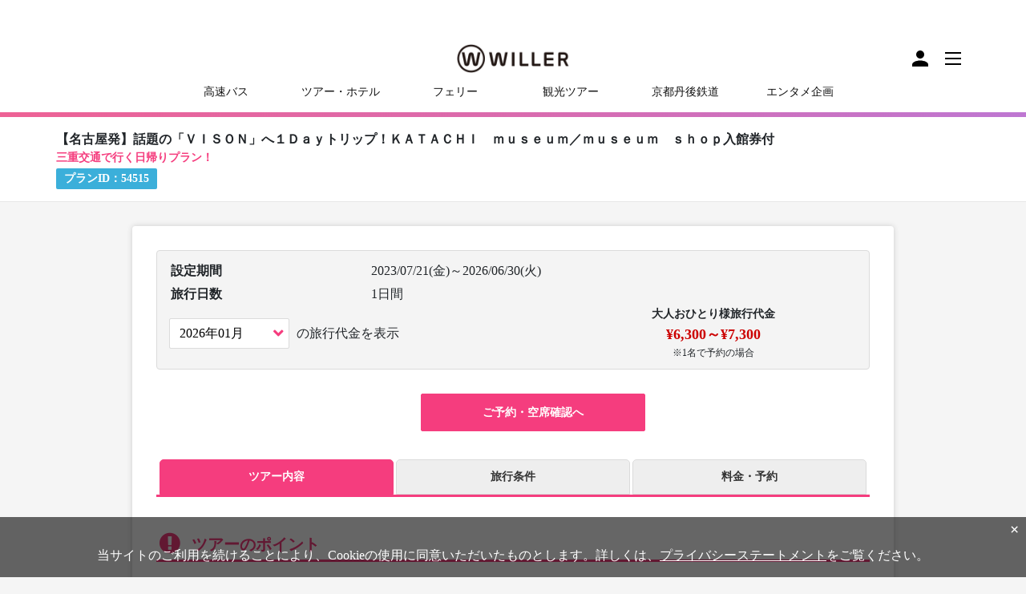

--- FILE ---
content_type: text/html
request_url: https://travel.willer.co.jp/st/3/ja/pc/tour/package/?mcid=54515
body_size: 5154
content:
<!doctype html>
<html lang="ja">
<head>
<meta charset="utf-8" />
<meta name="viewport" content="width=device-width, initial-scale=1" />

<title></title>
<meta name="description" content="" />
<link rel="stylesheet" href="/static/css/lib/bootstrap/4.1.3/bootstrap.min.css" />
<link rel="stylesheet" href="/stc/3/css/lib/fontawesome/5.3.1/all.css" />
<link rel="stylesheet" href="/st/3/ja/css/common/layout.css" />
<link rel="stylesheet" href="/st/share/ja/mc/css/common.css" />
<link rel="stylesheet" href="/st/share/ja/css/common.css" />
<link rel="stylesheet" href="/st/share/ja/css/res_mc.css?v=20230120" />
<style>
	.mc-tab-fix-box{
		padding:5px 0;
		background:rgba(255,255,255,0.8);
		z-index:10;
	}
</style>
<!-- Google Tag Manager -->
<script>(function(w,d,s,l,i){w[l]=w[l]||[];w[l].push({'gtm.start':
new Date().getTime(),event:'gtm.js'});var f=d.getElementsByTagName(s)[0],
j=d.createElement(s),dl=l!='dataLayer'?'&l='+l:'';j.async=true;j.src=
'https://www.googletagmanager.com/gtm.js?id='+i+dl;f.parentNode.insertBefore(j,f)
})(window,document,'script','dataLayer','GTM-MW8T45K');</script>
<!-- End Google Tag Manager -->
<!-- Start VWO Async SmartCode -->
<link rel="preconnect" href="https://dev.visualwebsiteoptimizer.com" />
<script type='text/javascript' id='vwoCode'>
window._vwo_code || (function() {
var account_id=711407,
version=2.1,
settings_tolerance=2000,
hide_element='body',
hide_element_style = 'opacity:0 !important;filter:alpha(opacity=0) !important;background:none !important;transition:none !important;',
/* DO NOT EDIT BELOW THIS LINE */
f=false,w=window,d=document,v=d.querySelector('#vwoCode'),cK='_vwo_'+account_id+'_settings',cc={};try{var c=JSON.parse(localStorage.getItem('_vwo_'+account_id+'_config'));cc=c&&typeof c==='object'?c:{}}catch(e){}var stT=cc.stT==='session'?w.sessionStorage:w.localStorage;code={use_existing_jquery:function(){return typeof use_existing_jquery!=='undefined'?use_existing_jquery:undefined},library_tolerance:function(){return typeof library_tolerance!=='undefined'?library_tolerance:undefined},settings_tolerance:function(){return cc.sT||settings_tolerance},hide_element_style:function(){return'{'+(cc.hES||hide_element_style)+'}'},hide_element:function(){if(performance.getEntriesByName('first-contentful-paint')[0]){return''}return typeof cc.hE==='string'?cc.hE:hide_element},getVersion:function(){return version},finish:function(e){if(!f){f=true;var t=d.getElementById('_vis_opt_path_hides');if(t)t.parentNode.removeChild(t);if(e)(new Image).src='https://dev.visualwebsiteoptimizer.com/ee.gif?a='+account_id+e}},finished:function(){return f},addScript:function(e){var t=d.createElement('script');t.type='text/javascript';if(e.src){t.src=e.src}else{t.text=e.text}d.getElementsByTagName('head')[0].appendChild(t)},load:function(e,t){var i=this.getSettings(),n=d.createElement('script'),r=this;t=t||{};if(i){n.textContent=i;d.getElementsByTagName('head')[0].appendChild(n);if(!w.VWO||VWO.caE){stT.removeItem(cK);r.load(e)}}else{var o=new XMLHttpRequest;o.open('GET',e,true);o.withCredentials=!t.dSC;o.responseType=t.responseType||'text';o.onload=function(){if(t.onloadCb){return t.onloadCb(o,e)}if(o.status===200){_vwo_code.addScript({text:o.responseText})}else{_vwo_code.finish('&e=loading_failure:'+e)}};o.onerror=function(){if(t.onerrorCb){return t.onerrorCb(e)}_vwo_code.finish('&e=loading_failure:'+e)};o.send()}},getSettings:function(){try{var e=stT.getItem(cK);if(!e){return}e=JSON.parse(e);if(Date.now()>e.e){stT.removeItem(cK);return}return e.s}catch(e){return}},init:function(){if(d.URL.indexOf('__vwo_disable__')>-1)return;var e=this.settings_tolerance();w._vwo_settings_timer=setTimeout(function(){_vwo_code.finish();stT.removeItem(cK)},e);var t;if(this.hide_element()!=='body'){t=d.createElement('style');var i=this.hide_element(),n=i?i+this.hide_element_style():'',r=d.getElementsByTagName('head')[0];t.setAttribute('id','_vis_opt_path_hides');v&&t.setAttribute('nonce',v.nonce);t.setAttribute('type','text/css');if(t.styleSheet)t.styleSheet.cssText=n;else t.appendChild(d.createTextNode(n));r.appendChild(t)}else{t=d.getElementsByTagName('head')[0];var n=d.createElement('div');n.style.cssText='z-index: 2147483647 !important;position: fixed !important;left: 0 !important;top: 0 !important;width: 100% !important;height: 100% !important;background: white !important;';n.setAttribute('id','_vis_opt_path_hides');n.classList.add('_vis_hide_layer');t.parentNode.insertBefore(n,t.nextSibling)}var o='https://dev.visualwebsiteoptimizer.com/j.php?a='+account_id+'&u='+encodeURIComponent(d.URL)+'&vn='+version;if(w.location.search.indexOf('_vwo_xhr')!==-1){this.addScript({src:o})}else{this.load(o+'&x=true')}}};w._vwo_code=code;code.init();})();
</script>
<!-- End VWO Async SmartCode -->
</head>
<body>
<article>
	<div class="ttl-box">
		<div class="container" id="titleContainer">
			<h1 class="mc-plan-name" id="planMei1"></h1>
			<h2 class="mc-plan-name02" id="planMei2"></h2>
			<p class="plan-id" id="hmMcourseId"></p>
		</div>
	</div>
	<div class="container">
		<div class="row row-0">
			<div class="col-lg-10 offset-lg-1" id="main">
				<div class="alert-box" style="display: none" id="alertBox">
				</div>
				<div class="card" id="mainCard">
					<div class="card-body">
						<div class="mc-plan-in">
							<table class="tbl-mc-plan">
								<tbody>
									<tr>
										<th id="jishiKikanTitle"></th>
										<td id="jishiKikan"></td>
									</tr>
									<tr>
										<th id="riyoKanoNinzuTitle"></th>
										<td id="riyoKanoNinzu"></td>
									</tr>
									<tr>
										<th id="niteiSuTitle"></th>
										<td id="niteiSu"></td>
									</tr>
								</tbody>
							</table>
							<div class="row row-0 align-items-center" id="monthPriceWrap">
								<div class="col-sm-7">
										<div class="select-wrap">
											<select name="select" class="form-control" id="monthSelect">
											</select>
										</div>
										<span id="noRyokoDaikinWoHyoji"></span>
								</div>
								<div class="col-sm-5 mc-plan-price" id="mcPlanPriceHead">
									<p class="mc-plan-price-txt"></p>
									<p class="price-line"><span class="txt-red"></span></p>
									<p class="mc-plan-price-txt02"></p>
								</div>
							</div>
						</div>
						<div class="btn-center02 w-230px mx-auto">
							<a href="#.#" class="btn btn-block btn-center btn-next btnReserveDetail" id="yoyakuKakunin" data-click-group="mc_link" data-click-name="btn_top_reserve"></a>
						</div>
						<div class="sticky-top mc-tab-fix-box">
							<ul class="nav nav-tabs justify-content-center mc-tab">
								<li class="nav-item"><a href="#mc-tour" data-toggle="tab" class="active" id="tourContents"></a></li>
								<li class="nav-item"><a href="#mc-conditions" data-toggle="tab" id="tourConditions"></a></li>
								<li class="nav-item"><a href="#mc-price" data-toggle="tab" id="tourReserve" data-click-group="mc_link" data-click-name="tab_price"></a></li>
							</ul>
						</div>
						<div class="tab-content mt-3">
							<div id="mc-tour" class="tab-pane active">
								<!-- START .htmigi-group -->
								<div class="htmigi-group clearfix">
									<div class="htdesc">
										<script src="https://use.fontawesome.com/7fe81f7072.js"></script>
										<div class="plan-info" id="planJoho1"></div>
									</div>
									<!-- htdesc END -->
									<div class="htmigiside">
										<div class="htpic">
											<img id="pcPlanGazoUrl1" width="200">
											<br>
											<div class="side-desc" id="pcPlanGazoBiko1"></div>
										</div>
										<div class="thum_list">
											<div class="low">
												<div class="tl_li">
													<div class="tl_fig">
														<img id="pcPlanGazoUrl2" width="100">
														<br><div class="tl_cap" id="pcPlanGazoBiko2"></div>
													</div>
												</div><!-- tl_li END -->
												<div class="tl_li">
													<div class="tl_fig">
														<img id="pcPlanGazoUrl3" width="100">
														<br><div class="tl_cap" id="pcPlanGazoBiko3"></div>
													</div>
												</div><!-- tl_li END -->
											</div><!-- low_ END -->
										</div>
									</div><!-- htmigiside END -->
								</div>
								<!-- END .htmigi-group -->
								<div class="text-center" id="blockUI" style="display:none; z-index: 1200"><i class="fas fa-spinner fa-spin fa-2x"></i></div>
								<h2 class="mc-ttl02" id="schedule"></h2>
								<table class="tbl-mc-sc">
									<thead>
										<tr>
											<th colspan="2"></th>
										</tr>
									</thead>
									<tbody>
										<tr>
											<th><img class=""><br></th>
											<td></td>
										</tr>
										<tr>
											<td colspan="2" class="col-box"></td>
										</tr>
									</tbody>
								</table>
								<table class="tbl-mc-sc" id="saishuShachuhakuNitei">
									<thead>
										<tr>
											<th colspan="2"></th>
										</tr>
									</thead>
									<tbody>
										<tr>
											<th id="saishuShachuhakuNiteiKotuKikan"><img class=""><br></th>
											<td id="saishuShachuhakuNiteiText"></td>
										</tr>
										<tr>
											<td colspan="2" class="col-box"></td>
										</tr>
									</tbody>
								</table>
								
								<div class="btn-center02 mt30">
									<a href="#" class="btn btn-block btn-next btnReserveDetail"></a>
								</div>
								
							</div><!-- END #mc-tour -->
							<div id="mc-conditions" class="tab-pane">
							
								<div class="card">
									<div class="card-header">
										<h2 id="shohinJoho"></h2>
									</div>
									<div class="card-body">
										<table class="tbl-txt">
											<tbody>
												<tr>
													<th id="mcConditionNiteiSuTitle"></th>
													<td id="mcConditionNiteiSu"></td>
												</tr>
												<tr>
													<th id="mcConditionRyokoKeitaiTitle"></th>
													<td id="mcConditionRyokoKeitai"></td>
												</tr>
												<tr id="mcConditionSaishoSaikoNinzu">
													<th id="mcConditionSaishoSaikoNinzuTitle"></th>
													<td id="mcConditionSaishoSaikoNinzuText"></td>
												</tr>
												<tr>
													<th id="mcConditionKotuKikanTitle"></th>
													<td id="mcConditionKotuKikan"></td>
												</tr>
												<tr>
													<th id="mcConditionHambaiKigenTitle"></th>
													<td id="mcConditionHambaiKigen"></td>
												</tr>
												<tr id="mcConditionTenjoin">
													<th id="mcConditionTenjoinTitle"></th>
													<td id="mcConditionTenjoinText"></td>
												</tr>
											</tbody>
										</table>
									</div>
								</div>
								<div class="card">
									<div class="card-header">
										<h2 id="mcConditionCompany"></h2>
									</div>
									<div class="card-body">
										<table class="tbl-txt">
											<tbody>
												<tr>
													<th id="mcConditionCompanyNameTitle"></th>
													<td id="mcConditionCompanyName"></td>
												</tr>
												<tr>
													<th id="mcConditionCompanyJushoTitle"></th>
													<td id="mcConditionCompanyJusho"></td>
												</tr>
												<tr>
													<th id="mcConditionCompanyRyokogyoTorokuNoTitle"></th>
													<td id="mcConditionCompanyRyokogyoTorokuNo">
														<br><i class="fas fa-angle-right"></i>
														<a class="txt-link01" id="mcConditionCompanyRyokoJokensho" href="#" target="_blank"></a>
													</td>
												</tr>
											</tbody>
										</table>
									</div>
								</div>
								<div class="card" id="mcConditionJutakuKaisha">
									<div class="card-header">
										<h2 id="jutakuKaisha"></h2>
									</div>
									<div class="card-body">
										<table class="tbl-txt">
											<tbody>
												<tr>
													<th id="mcConditionJutakuKaishaNameTitle"></th>
													<td id="mcConditionJutakuKaishaName"></td>
												</tr>
												<tr>
													<th id="mcConditionJutakuKaishaJushoTitle"></th>
													<td id="mcConditionJutakuKaishaJusho"></td>
												</tr>
												<tr>
													<th id="mcConditionJutakuKaishaRyokogyoTorokuNoTitle"></th>
													<td id="mcConditionJutakuKaishaRyokogyoTorokuNo"></td>
												</tr>
											</tbody>
										</table>
									</div>
								</div>
								<div class="card">
									<div class="card-body">
										<dl class="notes">
											<dt id="notes1Title"></dt>
											<dd id="notes1Text"></dd>
										</dl>
										<dl class="notes">
											<dt id="notes2Title"></dt>
											<dd id="notes2Text"></dd>
										</dl>
										<dl class="notes">
											<dt id="notes3Title"></dt>
											<dd id="notes3Text"></dd>
										</dl>
									</div>
								</div>
								<div class="card" id="information">
									<div class="card-header">
										<h2 id="informationTitle"></h2>
									</div>
									<div class="card-body" id="informationBody">
									</div>
								</div>
								<div class="card" id="torikeshiryo">
									<div class="card-header">
										<h2 id="torikeshiryoTitle"></h2>
									</div>
									<div class="card-body">
										<table class="cancel-txt">
											<tbody>
											</tbody>
										</table>
									</div>
								</div>
								
								<div class="btn-center02 mt30">
									<a href="#" class="btn btn-block btn-next btnReserveDetail" data-click-group="mc_link" data-click-name="btn_top_reserve"></a>
								</div>
								
							</div><!-- END #mc-conditions -->
							<div id="mc-price" class="tab-pane">
								<div class="alert-box" style="display: none" id="mcCalendarAlertBox">
									<p id="mcCalendarAlertMessage"></p>
								</div>							
								<div class="mc-plan-in" id="mcPlanRiyouNinzu">
									<p id="mcPriceCaption"></p>
									<div class="row row-0 align-items-center">
										<div class="col-sm-7">
											<div class="select-wrap">
												<select name="select" class="form-control" id="riyouNinzuSelect">
												</select>
											</div>
											<span></span>
										</div>
										<div class="col-sm-5 mc-plan-price">
											<p class="mc-plan-price-txt"></p>
											<p class="price-line"><span class="txt-red"></span></p>
											<p class="mc-plan-price-txt02"></p>
										</div>
									</div>
								</div>
								<div class="mc-calendar" id="mcCalendar">
									<div class="btn-group" role="group">
										<button type="button" class="btn monthly-prev disabled" id="btnMonthlyPrev"><i class="fa fa-chevron-left" aria-hidden="true"></i></button>
										<div class="btn monthly" id="mcCalendarYearMonth"></div>
										<button type="button" class="btn monthly-next" id="btnMonthlyNext"><i class="fa fa-chevron-right" aria-hidden="true"></i></button>
									</div>
									
									<div class="d-none d-lg-block">
										<!--<p>PC用カレンダー（通常表示の場合）</p>-->
										<!-- PC用カレンダー -->
										<table class="tbl_calendar_pc" id="tblCalendarPc">
										</table>
									</div>									
									<div class="d-block d-lg-none">
										<!--<p>MB用カレンダー（通常表示の場合）</p>-->
										<table class="tbl_calendar_mbtab" id="tblCalendarMbtab">
											<tbody>
											</tbody>
										</table>
									</div>
								</div>
							</div><!-- END #mc-price -->
						</div>
					</div><!-- END .card-body -->
				</div>
			</div>
		</div>
	</div>
</article>
<div name="shukuhakuLinkTemplate" style="display: none">
	<p class="detail-link">
		<i class="fas fa-angle-right"></i>
		<a href="#" data-toggle="modal" data-target="#modal-hotel-list" class="shukuhakuHotelList" id="shukuhakuShisetsuIchiran"></a>
	</p>
</div>
<div id="torikeshiryoTemplate" style="display: none">
	<table>
		<tbody>
			<tr>
				<th></th>
				<td></td>
			</tr>
		</tbody>
	</table>
</div>
<div id="tblCalendarMbTemplate" style="display: none">
	<table class="tbl_calendar_mbtab">
		<tbody>
			<tr>
				<td></td>
				<td></td>
				<td></td>
			</tr>
		</tbody>
	</table>
</div>
<div id="tblCalendarPcTemplate" style="display: none">
	<table>
		<thead>
			<tr>
				<th></th>
				<th></th>
				<th></th>
				<th></th>
				<th></th>
				<th></th>
				<th></th>
			</tr>
		</thead>
		<tbody>
			<tr>
				<td></td>
				<td></td>
				<td></td>
				<td></td>
				<td></td>
				<td></td>
				<td></td>
			</tr>
		</tbody>
	</table>
</div>
<!-- モーダル 宿泊施設一覧用 -->
<div class="modal fade" id="modal-hotel-list">
	<div class="modal-dialog">
		<div class="modal-content">
			<div class="modal-header">
				<button type="button" class="close" data-dismiss="modal" aria-label="Close"><span aria-hidden="true">&times;</span></button>
			</div>
			<div class="modal-body">
				<div class="card bin-box hotel-type box-shadow">
				</div><!-- END .bin-box .hotel-type -->				
			</div>
			<div class="modal-footer">
				<button type="button" class="btn btn-block btn-close" data-dismiss="modal" id="modalTojiru"></button>
			</div>
		</div>
	</div>
</div>
<!-- 電話番号表示 -->
<div id="modal-bg" style="display: none">
	<div class="modal-wrap" id="tel-modal">
		<div class="modal-header">
			<button type="button" class="close">
			<span aria-hidden="true">&#10005;</span><span class="sr-only">閉じる</span>
			</button>
		</div><!-- /modal-header -->
		<div class="modal-body">
			<div class="dantai-wrap">
				<p class="modal-title02"><i class="fa fa-info-circle"></i>お電話でのご予約も受け付けております！</p>
				
				<p>下記にお電話の上、&nbsp;<span class="modal-color01">「プランID」</span>&nbsp;をお伝えください。</p>
				<a href="tel:050-5578-9348" class="tel-box">
					<dl>
						<dt><i class="fa fa-phone"></i>050-5578-9348</dt>
						<dd>（受付時間　10：00-18：00）</dd>
					</dl>
				</a>
				<div class="note-box">
					<p>※当番号は、ご予約のみ受け付けております。</p>
					<p>※混雑時はつながりにくい場合がございますので予めご了承ください。</p>
				</div>
			</div>
		</div>
		<div class="modal-footer">
			<button type="button" class="btn btn-default">&#10005; 閉じる</button>
		</div>
	</div>
</div>

<script src="/static/js/lib/jquery/3.2.1/jquery.min.js" defer></script>
<script src="/static/js/lib/bootstrap/4.1.3/bootstrap.min.js" defer></script>
<script src="/static/js/lib/block-ui/jquery.blockUI.2.70.1.min.js" defer></script>
<script src="/static/js/willer_common.js" defer></script>
<script src="/st/share/lib/js/tour/package/moment-with-locales.min.js" defer></script>
<script src="/st/share/lib/js/tour/package/tourdetail_willer.js?20230818" defer></script>
<script src="/static/js/usj/mc-unibaru.js?2025122605" defer></script>
<script src="/st/3/ja/pc/js/access/google/analytics_set.js" defer></script>
</body>
</html>

--- FILE ---
content_type: text/css
request_url: https://travel.willer.co.jp/st/3/ja/css/common/layout.css
body_size: 11411
content:
@charset "utf-8";

/*
html {
  scroll-behavior: smooth;
}*/

body{
	font-family: 'メイリオ', Meiryo, 'ＭＳ Ｐゴシック', 'MS PGothic', 'ヒラギノ角ゴ Pro W3', 'Hiragino Kaku Gothic Pro';
}

h1,h2,h3,h4,ul,ol,dl,dt,dd,p{
	margin:0;
	padding:0;
}

ul,ol{
    margin:0;
    padding:0;
    list-style-type: none;
}

article p{
	font-size:16px;
}


.mt10{
	margin-top:10px;
}

.mt15{
	margin-top:15px;
}

.mt20{
	margin-top:20px;
}

.mt25{
	margin-top:25px;
}

.mt30{
	margin-top:30px;
}

.mt35{
	margin-top:35px;
}

.mt40{
	margin-top:40px;
}


.mb10{
	margin-bottom:10px;
}

.mb15{
	margin-bottom:15px;
}

.mb20{
	margin-bottom:20px;
}

.mb25{
	margin-bottom:25px;
}

.mb30{
	margin-bottom:30px;
}

.mb35{
	margin-bottom:35px;
}

.mb40{
	margin-bottom:40px;
}

.pd{
	padding:0 !important;
}

.pl0{
	padding-left:10px;
}


*:hover{
	transition: all  0.2s ease;
}


/* Bootstrapのガター幅を調整するための汎用CSS */
.row-0{ 
	margin-left:0px;
	margin-right:0px;
}
	
.row-0 >div{
	padding-right:0px;
	padding-left:0px;
}

.row-5{
	margin-left:-2.5px; 
	margin-right:-2.5px;
}

.row-5 >div{
	padding-right:2.5px; 
	padding-left:2.5px;
}

.row-10{
	margin-left:-5px; 
	margin-right:-5px;
}

.row-10 >div{
	padding-right:5px; 
	padding-left:5px;
}

.row-15{
	margin-left:-7.5px; 
	margin-right:-7.5px; 
}

.row-15 >div{
	padding-right:7.5px; 
	padding-left:7.5px;
}

.row-20{
	margin-left:-10px;
	margin-right:-10px;
}

.row-20 >div{
	padding-right:10px;
	padding-left:10px;
}

.row-30{
	margin-left:-15px;
	margin-right:-15px;
}

.row-30 >div{
	padding-right:15px;
	padding-left:15px;
}

.row-40{
	margin-left:-20px;
	margin-right:-20px;
}

.row-40 >div{
	padding-right:20px;
	padding-left:20px;
}

.row-50{
	margin-left:-25px;
	margin-right:-25px;
}

.row-50 >div{
	 padding-right:25px;
	 padding-left:25px
}



.row-20-0,
.row-20-5,
.row-20-10{
	margin-left:-10px;
	margin-right:-10px;
}
.row-20-0,
.row-20-5,
.row-20-10 >div{
	padding-right:10px;
	padding-left:10px;
}

.row-30-0 >div{
	padding-right:30px;
	padding-left:30px;
}

@media (min-width: 1200px){
	.row-24-10{
		margin-left: -27px;
		margin-right: -27px;
	}
	.row-24-10 >div{
		padding-right:12px;
		padding-left:12px;
	}
}
@media (max-width: 767px){
	.row-20-0{ 
		margin-left:0px;
		margin-right:0px;
	}
	.row-20-0 >div{
		padding-right:0px;
		padding-left:0px;
	}
	.row-20-10{
		margin-left:-5px; 
		margin-right:-5px;
	}
	.row-20-10 >div{
		padding-right:5px; 
		padding-left:5px;
	}
	.row-20-5{
		margin-left:-2.5px; 
		margin-right:-2.5px;
	}
	.row-20-5 >div{
		padding-right:2.5px; 
		padding-left:2.5px;
	}
	.row-24-10{
		margin-left: -5px;
		margin-right: -5px;
	}
	.row-24-10 >div{
		padding-right:5px;
		padding-left:5px;
	}
	.row-30-0 >div{
		padding-right:15px;
		padding-left:15px;
	}
}



i{
	margin-right:5px;
}

/*
modalずれ補正
******************************************/
.modal-open {
	overflow: auto;
	padding-right: 0px !important;
}

.modal {
    padding-right: 0px !important;
}

/*
emergency-message
******************************************/

#emergency-message{
	margin:0px 0 0px 0;
	padding:15px 20px;
	color:#fff;
	font-size:18px;
	background:#fc3657;
	margin:1px 0;
}

#emergency-message p{
	text-align:center;
	font-weight:bold;
}


/*
header
******************************/


header {
    padding:0px 0 0 0;
}

header .pc-logo{
	width:160px;
	height:auto;
	margin:15px auto;
}

header .navbar-inverse{
    background:#333;
    /*border-bottom:1px solid #000;*/
    position: relative;
}

header .navbar-collapse {
    padding:0;
}

header nav li{
    text-align: center;
    float:left;
    width:25%;
    border-left:1px solid #222;
}

header nav li:last-child{
    border-right:1px solid #222;
}

header nav li a{
    color:#fff !important;
    display: block;
    padding:5px 0;
    text-decoration: none !important;
}


header nav li.open>a,
header nav li.open>a:focus,
header nav li.open>a:hover,
header nav li.current_page_item,
header nav li.active,
header nav li a:hover,
header nav li a:visited{
    color:#fff !important;
    background:#666 !important;
    display: block !important;
}

header nav li.active{
    font-weight:bold;
}

header .dropdown-menu{
	border-radius:0px;
	-webkit-border-radius:0px;
	-moz-border-radius:0px;
	z-index: 10000 !important;
	min-width:100%;
	margin-top:-1px;
}

header ul.dropdown-menu li{
	float:none;
	width:100% !important;
	text-align:left !important;
	border-bottom:1px solid #eee;
	border-left:none;
	border-right:none;
}

header ul.dropdown-menu li:last-child{
	border:none;
}

header ul.dropdown-menu li a{
	display:block;
	padding:10px 20px 10px 10px !important;
	color:#333 !important;
}

header ul.dropdown-menu li a:hover,
header ul.dropdown-menu li.active a{
	color:#fff !important;
}

header .dropdown-menu a:before {
	content: "\f0da";
	font-family: FontAwesome;
	margin-right:10px;
}


header .open>.dropdown-menu{
	display:block;
}

header .navbar-collapse.in{
	overflow:visible;
}


header .fa-stack{
	margin-right:8px;
}

header .fa-inverse{
	color:#333 !important;
}

#login-bar{
	padding:6px 0 10px 0;
	border-top:1px solid #bbb;
	background:#F2F2F2;
	height:40px;
}

#login-bar a{
	color:#333;
	text-decoration:none;
}

#login-bar a:hover{
	text-decoration:underline;
}

#login-bar .btn-mypage a{
	text-align:center;
	padding:3px;
	display:block;
	color:#fff;
	background:#333;
	border-radius: 5px;
	-webkit-border-radius: 5px; 
	-moz-border-radius: 5px; 
}

#login-bar .btn-mypage a:before {
    content: "\f2bd";
    font-family: FontAwesome;
    font-size:18px;
    margin-right:5px;
}


#login-bar .btn-mypage a:hover{
	text-decoration:none;
	background:#666;
}

#login-bar .guest-txt{
	margin-top:2px;
}

#login-bar .guest-txt #guest-name01,
#login-bar .guest-txt #guest-name02{
	font-weight:bold;
	margin:0 5px;
}

#login-bar ul.utility-nav{
	position: absolute;
	top:0;
	right:0;
}

#login-bar ul.utility-nav li{
	float:left;
	margin: 0px 8px 0 0;
}

#login-bar ul.utility-nav li i{
	margin-right:5px;
}

#login-bar ul.utility-nav li a{
	display:block;
	padding:5px 0px 5px 0;
	/*font-size:16px;*/
}

.user_language select{
	max-width:100px;
}

/*
social_btn
************************************/

ul#social_btn{
	list-style:none;
	padding-top: 15px;
	overflow:hidden;
}

ul#social_btn li{
	float:left;
}

ul#social_btn li + li {
    padding: 0;
    margin-left: 10px;
}

/*
breadcrumb
************************************/

.breadcrumb {
    background: none !important;
    padding: 15px;
    margin-bottom: 0;
}

.breadcrumb > li + li:before {
    content: ">" !important;
    color: #333;
}

/*
section
******************************************/


#text-area{
	background:url(/static/img/bg-main01.png) no-repeat top center scroll,#000;
	background-size:cover;
	padding:30px 0 60px 0;
}

#text-area h2{
	font-size:24px;
	font-weight:bold;
	line-height:1.5;
	margin-bottom:10px;
	text-align:left;
	color:#fff;
	margin-bottom:20px;
}


#text-area p{
	font-size:15px;
	color:#fff;
	line-height:1.5;
	margin-bottom:10px;
}


#text-area .busimage{
	position: absolute;
	top:-65px;
	right:0;
}



/*
pageup
******************************************/

#pageup {
    position: fixed;
    bottom: 20px;
    right: 20px;
    font-size:0.8em;
    font-weight:bold;
    z-index: 10;
}

#pageup a {
    background: #333;
    text-decoration: none;
    color: #fff;
    width: 50px;
    height:50px;
    text-align: center;
    display: block;
    border-radius: 5px;
    border:1px solid #666;
    box-shadow: 2px 2px 5px -1px rgba(0,0,0,0.4);
    -webkit-box-shadow: 2px 2px 5px -1px rgba(0,0,0,0.4);
    -moz-box-shadow: 2px 2px 5px -1px rgba(0,0,0,0.4);
}

#pageup a:hover {
    text-decoration: none;
    background:#666;
}

#pageup a i{
    font-size:1.8em;
    margin-bottom:5px;
    display:none;
}

#pageup a{
	font-size:0;
}

#pageup a:before{
	content:"\f102";
	font-family: "Font Awesome 5 Free";
	font-weight: 900;
	color:#fff;
	font-size:16px;
	position: absolute;
	top: 45%;
	left: 50%;
	-webkit-transform: translate(-50%,-45%);
	-moz-transform: translate(-50%,-45%);
	-ms-transform: translate(-50%,-45%);
	-o-transform: translate(-50%,-45%);
	transform: translate(-50%,-45%);
}

@media(max-width:767px) {
	#pageup {
	    bottom: 5px;
	    right: 5px;
	}
	
	#pageup a {
	    width: 30px;
	    height:30px;
    }
    
    #pageup a:before{
    	font-size:14px;
    }
}

/*
footer
******************************************/

/*
footer {
	padding:15px 0px 30px 0;
    border-top: 5px solid #F84C78;
    background: #333;
    color: #fff;
}

footer hr {
    border: 0;
    border-top: 1px solid #1a1a1a;
    border-bottom: 1px solid #4d4d4d;
    width: 100%;
    display: block;
    margin-top:15px;
    margin-bottom:15px;
}

footer a{
	color:#fff;
}

footer a:focus,
footer a:hover,
footer a:active{
	color:#ccc !important;
}

footer h3{
	font-size:16px;
	font-weight:bold;
	margin-top:5px;
	margin-left:5px;
	margin-bottom:5px;
}

footer ul.menu-list li {
	margin-left:15px;
}

footer ul.menu-list li a,
footer ul.menu-list li a:hover{
	font-size:13px;
	position: relative;
	padding-left:0px;
}

footer ul.menu-list li a:before{
	content: "\f105";
	font-family: FontAwesome;
	margin-right:10px;
	position: absolute;
	top: 50%;
	-webkit-transform: translateY(-50%);
	transform: translateY(-50%);
	left:-10px;
}

footer a:hover:before{
	text-decoration:none !important;
}

footer ul.menu-list {
	list-style:none;
	padding:0;
	margin:5px 0 10px 0;
}

footer ul.menu-list.megurip li:nth-child(n + 2){
	float:left;
	width:120px;
}

footer ul.menu-list.ferry-route li{
	float:left;
	width:120px;
}

footer .copyright{
	font-size:12px;
	text-align:center;
	color:#aaa;
}

footer h4{
	margin-top:15px;
	font-size:14px;
	text-align:center;
}

footer ul.social {
    width:275px;
    margin:10px auto;
    padding:0;
    display: block;
    overflow:hidden;
}

footer .social li {
    float:left;
    margin:0;
    list-style-type:none;
    text-align: center;
}

footer .social a{
    color:#fff;
}

footer .social a:focus,
footer .social a:hover,
footer .social a:active{
    color:red;
}
footer .social .fa-twitter,
footer .social .fa-facebook,
footer .social .fa-youtube,
footer .social .fa-envelope-o,
footer .social .fa-youtube-play,
footer .social .fa-instagram{
    color:#000;
}

footer .social .line{
	margin:4px 0 0 3px;
	
}
footer .social .line img{
	width:48px;
	height:48px;
}

footer .social .line a:hover{
	filter:alpha(opacity=80);
	-moz-opacity: 0.8;
	opacity: 0.8;
}

footer ul.comany-link{
	overflow:hidden;
	margin:5px 0 0px 0;
}


footer ul.comany-link li{
	float:left;
	margin-right:15px;
	margin-bottom:5px;
}

footer ul.comany-link li a{
	position: relative;
	padding-left:15px;
}

footer ul.comany-link li a:before{
	content: "\f105";
    font-family: FontAwesome;
    margin-right: 10px;
    position: absolute;
	top: 50%;
	-webkit-transform: translateY(-50%);
	transform: translateY(-50%);
	left: 5px;
}

footer .nav-tabs{
	margin-bottom:0px;
	border-bottom:1px solid #555;
}

footer .nav-tabs>li>a {
    margin-right: 2px;
    line-height: 1.42857143;
    border-top:none;
    border-left:none;
    border-right:none;
    border-radius:0;
}

footer .nav-tabs>li.active{
	font-weight:bold;
}

footer .nav-tabs>li.active,
footer .nav>li>a:focus,
footer .nav>li>a:hover{
	background:#333;
}

footer .nav-tabs>li.active>a,
footer .nav-tabs>li.active>a:focus,
footer .nav-tabs>li.active>a:hover{
	color:#fff;
	
	background:none;
	border-top:none;
	border-left:none;
	border-right:none;
	border-bottom:1px solid #ccc;
}

footer .nav-tabs>li:first-child{
	margin-left:10px;
}


footer .tab-content{
	padding-top:15px;
}
*/


/* API Loading Animation
******************************************/
.loader,
.loader:after {
  border-radius: 50%;
  width: 10em;
  height: 10em;
}
.loader {
  margin: 60px auto;
  font-size: 10px;
  position: relative;
  text-indent: -9999em;
  border-top: 1.1em solid rgba(192,192,192, 0.2);
  border-right: 1.1em solid rgba(192,192,192, 0.2);
  border-bottom: 1.1em solid rgba(192,192,192, 0.2);
  border-left: 1.1em solid #c0c0c0;
  -webkit-transform: translateZ(0);
  -ms-transform: translateZ(0);
  transform: translateZ(0);
  -webkit-animation: load8 1.1s infinite linear;
  animation: load8 1.1s infinite linear;
}
@-webkit-keyframes load8 {
  0% {
    -webkit-transform: rotate(0deg);
    transform: rotate(0deg);
  }
  100% {
    -webkit-transform: rotate(360deg);
    transform: rotate(360deg);
  }
}
@keyframes load8 {
  0% {
    -webkit-transform: rotate(0deg);
    transform: rotate(0deg);
  }
  100% {
    -webkit-transform: rotate(360deg);
    transform: rotate(360deg);
  }
}

@media(min-width : 992px) {
/* PC用 */


	.onlypc{
		display:block;
	}
	.onlytab{
		display:none;
	}
	
	.smtab{
		display:none;
	}
	
	ul#social_btn{
		float:right;
	}
	
}

@media(max-width : 991px) {
/* タブレット以下 */


	.onlypc{
		display:none !important;
	}
	
	.smtab{
		display:block;
	}


}



@media only screen and (min-width : 768px) and (max-width : 991px) {
/* タブレットのみ用 */


	.onlytab{
		display:block;
	}
	
	.breadcrumb{
		padding-bottom:0;
	}
	
	ul#social_btn{
		padding-top:15px;
	}
	
	#login-bar .container{
		width:100%;
	}
	
	.cart-full{
		display:none;
	}
	
	footer ul.menu-list li a,
	footer ul.menu-list li a:hover{
		font-size:11px;
	}
	
	footer ul.menu-list li:first-child{
		font-size:14px;
	}

}

@media(min-width: 768px){
/* タブレット以上 */

	.pctab,
	.onlypctab{
		display:block;
	}
	
	
	.onlysm{
		display:none;
	}
	
	header .pc-logo img{
		width:160px;
		height:auto;
	}
	header .sm-logo,
	header .sm-logo img{
		display:none;
	}
	
	header .dropdown:hover > .dropdown-menu{
	  display: block;
	}
	
	header .sm-mypagelink{
		display:none;
	}


	#text-area {
		padding:15px 0 30px 0;
	}
	
	#text-area h2{
		font-size:18px;
		margin-bottom:10px;
	}
	
	#text-area p{
		font-size:14px;
	}
}




@media(max-width:767px) {
/* スマホ用 */

	.pctab,
	.onlypctab{
		display:none;
	}
	.onlytab{
		display:none;
	}
	
	.onlysm{
		display:block;
	}
	
	article p{
		font-size:14px;
	}
	
	header{
		/*border-bottom:1px solid #ccc;*/
	}
	
    header .navbar-header{
        /*background:#de0018;*/
        background:#fff;
        border-bottom:1px solid #ccc;
    }
    
	header .pc-logo{
		display:none;
	}
	
	header .sm-logo img{
		width:40px;
		margin:5px 0 4px 10px;
	}
	
	header ul.onlysm .cat{
		background:#333 !important;
	}
	
	header ul.onlysm .cat02{
		background:#fff !important;
		border-bottom: 1px solid #ddd;
	}
	
	
	header ul.onlysm .cat02 a{
		color:#333 !important;
	}
	
	header ul.onlysm .cat02 a:before {
		content: "\f0da";
		font-family: FontAwesome;
		margin-right:10px;
	}
	
	header ul.onlysm .cat02 a:hover,
	header ul.onlysm .cat02 a:focus{
		color:#fff !important;
	}
	
	#login-bar ul.utility-nav{
		position: absolute;
		top:25px;
		left:70px;
	}
	
	#sm-utlity-navi{
		
	}
	
	#sm-utlity-navi dl{
		margin-bottom:0;
	}
	
	#sm-utlity-navi dt{
		padding:10px;
		background:#eee;
	}
	
	#sm-utlity-navi dd{
		background:#fff;
		border-bottom:1px solid #ccc;
	}
	
	#sm-utlity-navi dd.prlink{
		background:#FFF0F0;
	}
	
	#sm-utlity-navi dd a{
		padding:7px 10px;
		color:#333;
	}
	
	#sm-utlity-navi dd a,
	#sm-utlity-navi dd a:hover,
	#sm-utlity-navi dd a:focus{
		text-decoration:none;
	}
	
	#sm-utlity-navi .prlink a:before{
		content: "\f0da";
		font-family: FontAwesome;
		margin-right:10px;
    }
	
    header nav li{
    	width:100%;
    	text-align:left;
    }
    
    header nav li a{
    	padding:0;
    }
	
    
    header .navbar-inverse .navbar-toggle,
    header .navbar-inverse .navbar-toggle:hover{
        background:#333 !important;
		border:none;
		border-left:1px solid #fff;
		height: 50px;
    }
      
    header .navbar-toggle{
        text-align: center;
        padding:5px 10px 10px 10px;
        margin:0px 0px 0px 0;
    	border-radius: 0px;
		-webkit-border-radius: 0px;
		-moz-border-radius: 0px;
    }
    
    header .navbar-toggle:before {
        content:"MENU";
        font-size:12px;
        color:#fff;
    }
    
    header .navbar-toggle .icon-bar{
        width:40px;
    }
    
    header .navbar-collapse{
        padding:0;
    }
    
    header nav li{
        float:none;
        text-align: left;
        width:100%;
        padding:0;
        border-left:none;
        border-bottom:1px solid #222;
    }
    
    /*header nav li:last-child{
        border-right:none;
        border-bottom:none;
    }*/
    
    header nav li a{
        padding:10px !important;
    }
    
    header a.sm-mypagelink{
    	position: absolute;
    	top:0px;
    	right:60px;
		padding:15px 0px 12px 5px;
		font-size:14px;
    	display:block;
    	color:#333;
    	text-align:center;
    	width:195px;
    	border-left:1px solid #ccc;
    	background:#fff;
    	height: 50px;
    }
    
    header a.sm-mypagelink i{
		font-size:20px;
		vertical-align:bottom;
    }
    
    header a.sm-mypagelink:hover{
		text-decoration:none;
    }
    
    header nav#sm-gnavi{
		background:#333;
	}
	
    header nav#sm-gnavi li{
		width:25%;
		float:left;
		border-right:1px solid #222;
		border-bottom:1px solid #222;
	}
	
	header nav#sm-gnavi li:last-child{
		border-right:none;
	}
	
	header nav#sm-gnavi li a{
		padding:10px 5px 5px 5px !important;
		font-size: 12px;
		text-align:center;
	}

	header nav#sm-gnavi li a i{
		font-size: 18px;
		margin-right:0;
		margin-bottom:5px;
	}
	
	
	/*
    header nav#sm-gnavi li ul.dropdown-menu{
    	min-width:100% !important;
    	z-index:15;
    }
    
    header nav#sm-gnavi li ul.dropdown-menu li{
    	border-right:none;
    	width:100% !important;
    	border-bottom:1px solid #ccc;
    }
    
    header nav#sm-gnavi li ul.dropdown-menu li a{
    	font-size:14px;
    	text-align:left !important;
    	padding:10px !important;
    }

	header nav#sm-gnavi li a:hover,
    header nav#sm-gnavi li.active{
    	background:#333 !important;
    }
    
    */

    header nav #busmenu,
    header nav #tourmenu,
    header nav #hotelmenu,
    header nav #ferrymenu{

    }

    header nav#sm-gnavi #busmenu li,
    header nav#sm-gnavi #tourmenu li,
    header nav#sm-gnavi #hotelmenu li,
    header nav#sm-gnavi #ferrymenu li{
		width:100% !important;
		float:none;
		border-right:none;
		border-bottom:1px solid #ccc;
	}
	
	
    header nav#sm-gnavi #busmenu li a,
    header nav#sm-gnavi #tourmenu li a,
    header nav#sm-gnavi #hotelmenu li a,
    header nav#sm-gnavi #ferrymenu li a{
    	font-size:14px;
    	color:#333 !important;
		background:#fff !important;
		text-align:left !important;
		padding:10px !important;
	}
	
    header nav#sm-gnavi #busmenu li a:before,
    header nav#sm-gnavi #tourmenu li a:before,
    header nav#sm-gnavi #hotelmenu li a:before,
    header nav#sm-gnavi #ferrymenu li a:before{
		content: "\f0da";
		font-family: FontAwesome;
		margin-right:10px;
    }
    
	header nav#sm-gnavi li .fa-stack{
		margin-right:0;
	}
	
	header nav#sm-gnavi .fa-inverse{
		margin-right:0 !important;
	}
	
	header nav#sm-gnavi .dropdown-menu a:before{
		margin-right:3px;
	}
	
	#text-area {
		padding:15px 0;
	}
	
	#text-area h2{
		font-size:14px;
		margin-bottom:5px;
	}
	
	#text-area p{
		font-size:12px;
	}
	
	#social_btn{
		margin-top:0px;
		padding-top:10px;
	}
	
	footer {
		padding:5px 0px 30px 0;
		overflow:hidden;
	}
	
	footer .nav>li>a{
		padding:5px 7px;
	}
	
	footer .nav-tabs>li:first-child{
		margin-left:0px;
	}
	
	footer h3{
		font-size:14px;
	}
	
	footer hr {
		margin-top: 0px;
	    margin-bottom: 8px;
	}
	
	p#pageup{
		display:none;
	}
	
	/*footer .container{
		padding:0 5px;
	}*/
	
	footer ul.social{
		margin: 10px auto 20px auto;
	}
	
}

@media only screen and (min-width : 320px) and (max-width : 374px) {
	
	footer .nav-tabs li span{
		display:none;
	}
	
	footer .nav>li>a{
		padding: 5px 2px;
	}
	


}
/* 2018/9/25
--------------------------------------------------------- */
footer .languages {
	width: 480px;
	margin: 10px auto;
	padding: 0;
	display: block;
	overflow: hidden;
}
	footer .languages li {
		float: left;
		width: 80px;
		margin: 0;
		list-style-type: none;
		text-align: center;
	}
		footer .languages a {
			color: #fff;
			font-size: 12px;
		}
		footer .languages a:focus,
		footer .languages a:hover,
		footer .languages a:active{
			color: red;
		}
		footer .languages img{
			width: 48px;
			height: 32px;
		}
footer .lang {
	text-align: center;
}

/* 768px以下 */
@media only screen and (max-width: 767px) {
	footer .languages {
		width: 240px;
	}
}






body{
  background: none;
}
@media (max-width: 767px){
	body{
	  overflow: auto;
	  height: 100%;
	  -webkit-overflow-scrolling: touch;
	}
	html.switchactive,
	body.switchactive{
		overflow: hidden;
		height: 100%;
		-webkit-overflow-scrolling: touch;
	}
}

header {
    padding: 0;
    height: initial;
    border-bottom: none;
    position: relative;
}



input, button {
    line-height: 1.2;
    outline: 0;
    border: 0;
}
/*
rinjiMessagesDiv
******************************************/
#rinjiMessagesDiv{
	color:#000;
	text-align:center;
	font-size:13px;
	font-weight:normal;
	padding:10px;
	background: #feebf2;
	display:none;
}
#rinjiMessagesDiv a{
	color:#000;
	text-decoration:underline;
}
#rinjiMessagesDiv a:hover{
	color:#000;
	text-decoration:none;
}
#rinjiMessagesDiv section{
	padding:0;
}
#rinjiMessagesDiv2{
	background: #feebf2;
	color:#000;
	font-weight: bold;
	text-align: center; 
	padding: 10px; 
	font-size: 12px;
}
#rinjiMessagesDiv2 span{
	color:#000;
	font-size: 12px;
}
#rinjiMessagesDiv2 a{
	color:#000;
	text-decoration:underline;
}
#rinjiMessagesDiv2 a:hover{
	color:#000;
	text-decoration:none;
}
#rinjiMessagesDiv2 section{
	padding:0;
}
#rinjiMessagesDiv3{
	background: #feebf2;
	color:#000;
	font-weight: bold;
	text-align: center; 
	padding: 10px; 
	font-size: 12px;
}
#rinjiMessagesDiv3 span{
	color:#000;
	font-size: 12px;
}
#rinjiMessagesDiv3 a{
	color:#000;
	text-decoration:underline;
}
#rinjiMessagesDiv3 a:hover{
	color:#000;
	text-decoration:none;
}
#rinjiMessagesDiv3 section{
	padding:0;
}
@media (max-width: 767px){
	#rinjiMessagesDiv,
	#rinjiMessagesDiv2,
	#rinjiMessagesDiv3{
		font-size: 13px;
	}
}

/*
#warning-box
******************************************/
#warning-box{
	background: #feebf2;
}
#warning-notice{
	background: #feebf2;
}
.warning-bnr button{
	width:100%;
	background:none;
	font-size: 13px;
	font-weight: normal;
	color:#000;
	padding:13px;
	text-decoration:none;
}
.warning-bnr .warning-i {
	color: #fff;
	background: #da4453;
	padding: 0 5px;
	margin-right: 5px;
	border-radius: 2px;
	font-size: 10px;
}
.warning-bnr .warning-ttl:after{
		content: "\f107";
		font-family: "Font Awesome 5 Free";
		font-weight: 900;
		color: #da4453;
		margin-left: 15px;
}
.warning-bnr .collapsed .warning-ttl:after{
		content: "\f106";
		font-family: "Font Awesome 5 Free";
		font-weight: 900;
		color: #da4453;
		margin-left: 15px;
}
#warning-box .collapsing {
	position: relative;
	height: 0;
	overflow: hidden;
	-webkit-transition: height 0.15s ease;
	transition: height 0.15s ease;
}
@media (max-width: 767px){
	.warning-bnr button{
		padding:13px 13px 13px 0;
		text-decoration:none;
		text-align: left;
		position: relative;
	}
	.warning-bnr .warning-ttl:after{
		display: none;
	}
	.warning-bnr button:after{
		content: "\f107";
		font-family: "Font Awesome 5 Free";
		font-weight: 900;
		color: #da4453;
		position: absolute;
		top: 50%;
		right: 0;
		margin-top: -9px;
	}
	.warning-bnr .collapsed .warning-ttl:after{
			content: "\f106";
		font-family: "Font Awesome 5 Free";
		font-weight: 900;
		color: #da4453;
		position: absolute;
		top: 50%;
		right: 0;
		margin-top: -9px;
	}
}

/* ====================================
新規登録などのボタン
==================================== */
.btn-header-main-pink{
	display: block;
	background: #f53d7e;
	border-radius: 3px;
	color: #fff !important;
	text-decoration: none;
	padding: 12px 10px 12px 30px;
	text-align: center;
	font-size: 14px;
	font-weight: bold;
	margin-bottom: 10px;
	text-decoration: none !important;
	position: relative;
}
.btn-header-main-pink small{
	font-weight: normal;
}
.btn-header-main-pink:hover{
	opacity: .5;
	color: #fff;
	text-decoration: none;
}
.bg-icon-mypage img,
.bg-icon-cart img{
	position: absolute;
	top:50%;
	left: 10px;
	transform: translate(0, -50%);
}
/*.bg-icon-cart{
	background: url(/static/img/common/icon/i-nav-cart.png) #f53d7e no-repeat 10px 50%;
}*/

.btn-header-sub-pink{
	display: block;
	background: #fff;
	border:solid 1px #f53d7e;
	border-radius: 3px;
	color: #f53d7e !important;
	text-decoration: none;
	padding: 12px 10px;
	text-align: center;
	font-size: 14px;
	font-weight: bold;
	margin-bottom: 16px;
	text-decoration: none !important;
}
.btn-header-sub-pink:hover{
	opacity: .5;
	color: #fff;
	text-decoration: none;
}

/*アコーディオンの設定*/
.config-accordion{
	position: relative;
	cursor: pointer;
}
@media (min-width: 768px){
	.config-accordion{
		pointer-events: none;
	}
	.change-lang-world.config-accordion{
		pointer-events: initial;
	}
	.change-lang-world.config-accordion + li{
		display: none;
	}
	.change-lang-world.config-accordion + li.switchactive{
		display: block !important;
		background: #fafafa;
	}
}
@media (max-width: 767px){
	.config-accordion + li{
		display: none;
	}
	.config-accordion + li.switchactive{
		display: block !important;
		background: #fafafa;
	}
}
@media (max-width: 991px){
	header .container.container-sp-pd-off{
		padding-left: 15px;
		padding-right: 15px;
	}
}
@media (max-width: 767px){
	.container-sp-pd-off,
	header .container.container-sp-pd-off{
		padding-left: 0;
		padding-right: 0;
	}
}

/* ====================================
ヘッダー全体
==================================== */
#nav-header{
	background: #fff;
	position: relative;
	width: 100%;
}
#nav-header-headr:after{
	content: "";
	display: block;
	position: relative;
	bottom:0;
	left: 0;
	width: 100%;
	height: 6px;
	background: #ee6295;
	background: -moz-linear-gradient(left, #ee6295 0%, #da6bae 50%, #be77d2 100%);
	background: -webkit-linear-gradient(left, #ee6295 0%,#da6bae 50%,#be77d2 100%);
	background: linear-gradient(to right, #ee6295 0%,#da6bae 50%,#be77d2 100%);
	filter: progid:DXImageTransform.Microsoft.gradient( startColorstr='#ee6295', endColorstr='#be77d2',GradientType=1 );
	visibility: initial;
}
#row-nav-header{
	display: flex;
	align-items: center;
	padding: 0 10px;
	height: 50px;
	width: 100%;
	max-width: 1140px;
	margin:0 auto;
}
@media(min-width:767px) {
#nav-header{
	display: flex;
	align-items: flex-end;
}
#nav-header-headr{
	display: flex;
	align-items: flex-end;
	width: 100%;
	height: 146px;
	flex-wrap: wrap;
	padding-top: 40px;
}
}
#nav-header-headr > div {
	width: 100%;
}

/*ロゴ部分
---------------------------------------*/
#col-logo{
/*	width: calc(100% - 200px);*/
	width: calc(100% - 100px);/*地域選択ボタンなしの設定*/
	text-align: center;
}
#col-logo img{
	width: 100%;
	max-width: 92px;

	height: auto;
	margin: 0 auto;
	margin-right: -100px;
}
@media(min-width:767px) {
#col-logo{
	order: 1;
}
#col-logo img{
	max-width: 140px;

	margin-right: -200px;
	margin-right: -100px;/*地域選択ボタンなしの設定*/
}
}


/*エリア選択のボタン
---------------------------------------*/
#col-areaselect{
	width: 100px;
}
.btn_areaselect{
	background: #3BAFDA;
	color: #fff;
	border-radius: 5px;
	padding: 5px 5px 5px 5px;
	line-height: 1;
	display: block;
	font-size: 11px;
}
.btn_areaselect.active{
	color: #f53d7e;
	border:solid 2px #f53d7e;
	padding: 5px 5px 5px 20px;
	position: relative;
	background: #fff;
}
.btn_areaselect.active:before{
	content: "";
	display: block;
	width: 9px;
	height: 9px;
	position: absolute;
	top: 50%;
	left: 5px;
	transform: translate(0, -50%);
	background: url(/static/img/common/icon/check-circle-solid-pink.png) no-repeat;
	background-size: cover;
}
@media (min-width : 768px) {
#col-areaselect{
	order: 2;
}
}

#col-right{
	width: 100px;
	display: flex;
	justify-content: flex-end;
}
@media (min-width : 768px) {
#col-right{
	order: 3;
}
}

/*マイページボタン
---------------------------------------*/
#col-utility{
	width: 61px;
	display: flex;
	margin-right: 5px;
	justify-content: flex-end;/*カートボタンが無い場合の設定*/
}
#col-utility a{
	width: 28px;
	display: flex;
	align-items: center;
	justify-content: center;
}
#col-utility a img{
	width: 100%;
	max-width: 22px;
}
#col-utility a:first-child{
	margin-right: 5px;
}
@media(min-width:767px) {
#col-utility a img{
	max-width: 28px;
}
}


/*ハンバーガー内のメインのナビ
---------------------------------------*/
#col-hamburger {
	width: 28px;
	position: relative;
}

/*アイコンのスペース*/
#nav-pc-open,
.nav-open {
  display: block !important;
  width: 34px;
  height: 34px;
  vertical-align: middle;
  position: relative;
  transition: all .4s;
  margin:0 10px 0 auto;
  cursor: pointer;
}

/*ハンバーガーアイコンを作成*/
#nav-pc-open span,
#nav-pc-open span:before,
#nav-pc-open span:after,
.nav-open span,
.nav-open span:before,
.nav-open span:after{
  position: relative;
  height: 2px;/*線の太さ*/
  width: 12px;/*長さ*/
  background: #000;
  display: block;
  content: "";
  top: 50%;
  left: 50%;
  margin-left: -6px;
  margin-top: 0;
}
#nav-pc-open span:before,
.nav-open span:before {
  top:-5px;
}
#nav-pc-open span:after,
.nav-open span:after {
  top:3px;
}

#nav-list {
  z-index: 60;
  padding: 10px;
}
#nav-list {
	display: none;
	overflow-y: auto;
	position: fixed;
	top: 0;
	right: 0;
	z-index: 9999;
	width: 87%;
	height: 100%;
	background: #fff;
	-webkit-transform: translateX(100%);
	transform: translateX(100%);
	-webkit-overflow-scrolling: touch;
	text-align: left;
	animation-direction:alternate-reverse;
}
.nav-list-inner{
	width: 100%;
	max-width: 1140px;
	margin:0 auto;
}
#nav-list.switchactive{
	display: block !important;
}
#nav-bg-black.switchactive{
	display: block;
	background: #000;
	opacity: .4;
	z-index: 999;
}
#nav-list.switchactive {
	-webkit-transform: translateX(0%);
	transform: translateX(0%);
	box-shadow: 6px 0 25px rgba(0,0,0,.15);
	transition: .3s ease-in-out;
}
@media(min-width:767px) {
#nav-list {
  z-index: 60;
  padding: 30px 10px;

}
.nav-open span,
.nav-open span:before,
.nav-open span:after{
	position: relative;
	height: 2px;
	width: 20px;
  margin-left: -10px;
  margin-top: -2px;
}
.nav-open span:before {
	top:-7px;
}
.nav-open span:after {
	top:7px;
}
}

#nav-list.nav-open span,
#nav-list .nav-open span:before,
#nav-list .nav-open span:after,
#nav-list.switchactive .nav-open span,
#nav-list.switchactive .nav-open span:before,
#nav-list.switchactive .nav-open span:after{
	-webkit-transform: rotate(45deg);
	transform: rotate(45deg);
	background: #9a9a9a;
}
#nav-list .nav-open span:before,
#nav-list.switchactive .nav-open span:before {
	-webkit-transform: rotate(-90deg);
	transform: rotate(-90deg);
	top: 0;
}
#nav-list .nav-open span:after,
#nav-list.switchactive .nav-open span:after {
	display: none;
}
.row-humberger{
	margin-top: 20px;
}
@media(min-width:767px) {
#nav-list {
	display: none;
	overflow-y: initial;
  position: absolute;
	top: 146px;
	right: auto;
	left: 0;
	z-index: 9999;
	width: 100%;
	height: auto;
	background: rgba(255, 255, 255, 0.9);
	-webkit-transform: initial;
	transform: initial;
	-webkit-overflow-scrolling: touch;
	text-align: left;
}
#nav-list.switchactive{
	box-shadow: none;
}
#nav-bg-black{
	display: none;
}
#nav-bg-black.switchactive{
	display: none;
}
#nav-list.switchactive .nav-open{
	display: none !important;
}
.row-humberger{
	margin-top: 0;
	display: flex;
	flex-wrap: wrap;
}
.row-humberger .nav-col{
	padding: 0 15px;
}
.nav-col-01{
	order: 3;
	width: 33.33%;
	border-left:1px dashed #ccc;
}
.nav-col-02{
	order: 1;
	width: 66.66%;
	display: flex;
}
.nav-col-03{
	order: 3;
	width: 100%;
}
}
@media (max-width: 767px){
	.nav-list-inner .container{
		padding-left: 0;
		padding-right: 0;
	}
}


/*薄黒カバー*/
#nav-bg-black {
  display: none;
  position: fixed;
  top: 0;
  left: 0;
  width: 100%;
  height: 100%;
  background: #000;
  opacity: 0;
  transition: .3s ease-in-out;
  overflow: hidden;
  /*position: sticky;*/
}


/*言語切り替え*/
.btn-header-lang-pink{
	display: block;
	border:solid 1px #dbdbdb;
	border-radius: 3px;
	text-decoration: none;
	padding: 12px 12px 12px 50px;
	background: url(/static/img/common/icon/i-nav-lang.png) #fff no-repeat 16px 50%;
	font-size: 14px;
}
/*言語切り替え*/
#change-lang{
	margin:20px 0;
}
.change-lang-set{
	border-radius: 4px;
	border: 1px solid #dbdbdb;
	background:  #fff;
	width: 100%;
}
.change-lang-other{
	width: 100%;
}
.change-lang-world{
	padding: 15px;
}
.change-lang-other > li a{
	display: block;
	padding: 10px 10px 10px 12px;
	color: #111;
	text-decoration: none !important;
	font-size: 14px;
}
.change-lang-other a img{
	zoom:0.5;
	margin-right: 12px;
	position: relative;
	top: -1px;
	display: inline-block;
}
.change-lang-other a:hover{
	background-color: #ffeef6;
	color: #f53d7e;
	text-decoration: none !important;
}
/*言語切り替え内のアコーディオンの設定　矢印を加える*/
.change-lang-set .config-accordion:before{
	content: "";
	border: 5px solid transparent;
	border-top: 5px solid #fff;
	position: absolute;
	right: 18px;
	top: 50%;
	margin-top: -4px;
	z-index:1;
}
.change-lang-set .config-accordion:after{
	content: "";
	border: 5px solid transparent;
	border-top: 5px solid #f53d7e;
	position: absolute;
	right: 18px;
	top: 50%;
	margin-top: -2px;
}
.change-lang-set .config-accordion.switchactive:before{
	border: 5px solid transparent;
	border-bottom: 5px solid #fff;
	margin-top: -4px;
	z-index:1;
}
.change-lang-set .config-accordion.switchactive:after{
	border: 5px solid transparent;
	border-bottom: 5px solid #f53d7e;
	margin-top: -7px;
}



/*ナビのタイトル・見出し*/
.nav-title{
	background: #e7e7e7;
	color: #666;
	padding: 8px 16px;
	font-size: 14px;
}



/*ナビのベースとなる設定*/
.nav-link-set{
	text-align: left;
	padding: 0 10px;
}
.nav-link-set b{
	color: #F53D7E;
	font-size: 14px;
	display: block;
	margin-bottom: 10px;
}
.nav-link-detail > li a{
	padding: 10px 10px;
	text-align: center;
	display: block;
	color: #111111;
	position: relative;
	font-weight: bold;
	font-size: 14px;
	text-decoration: none !important;
}
.nav-link-detail > li a:hover{
	text-decoration: underline;
}
.nav-link-detail > li + li{
	border-top: 1px dashed #eee;
}
.nav-link-set .nav-link-detail > li a{
	padding: 10px 0 10px 12px;
	text-align: left;
	font-weight: normal;
}
.nav-link-set .nav-link-detail > li a:before{
	content: "";
	border: 3px solid transparent;
	border-left: 3px solid #000;
	position: absolute;
	left: 0;
	top: 50%;
	transform: translate(0, -50%);
}
.nav-link-set .nav-link-detail > li + li{
	border-top: 1px dashed #eee;
}
.nav-link-set + .nav-link-set{
	margin-top: 20px;
}
.nav-link-set > li + li{
	margin-top: 20px;
}

/*ナビのソーシャルボタンの設定*/
.nav-social{
	width: 100%;
	margin:20px auto;
	padding: 0 20px;
	display: flex;
}
.nav-social li{
	width: 25%;
	text-align: center;
	padding:0 5px;
}
.nav-social li img{
	margin-left:  auto;
	margin-right: auto;
	position: relative;
}
.nav-social li a{
	display: block;
	padding: 5px;
	border-radius: 4px;
}
.nav-social-fb{
	background: #1877f2;
}
.nav-social-twitter{
	background: #1d9bf0;
}
.nav-social-x {
	background: #000;
}
.nav-social li a.nav-social-youtube{
	background: #ff0000;
}
.nav-social li a.nav-social-instagram {
	background: rgb(255, 214, 0);
	background: -moz-linear-gradient(45deg, rgba(255, 214, 0, 1) 0%, rgba(255, 122, 0, 1) 25%, rgba(255, 0, 105, 1) 50%, rgba(211, 0, 197, 1) 75%, rgba(118, 56, 250, 1) 100%);
	background: -webkit-linear-gradient(45deg, rgba(255, 214, 0, 1) 0%, rgba(255, 122, 0, 1) 25%, rgba(255, 0, 105, 1) 50%, rgba(211, 0, 197, 1) 75%, rgba(118, 56, 250, 1) 100%);
	background: linear-gradient(45deg, rgba(255, 214, 0, 1) 0%, rgba(255, 122, 0, 1) 25%, rgba(255, 0, 105, 1) 50%, rgba(211, 0, 197, 1) 75%, rgba(118, 56, 250, 1) 100%);
	filter: progid:DXImageTransform.Microsoft.gradient(startColorstr="#ffd600", endColorstr="#7638fa", GradientType=1);
}
.nav-social-insta{
	background: #d93175;
}
.nav-social li a.nav-social-line{
	background: #00b900;
}
@media(min-width:767px) {
.nav-col-02 .nav-link-set{
	width: 50%;
}
.nav-link-set + .nav-link-set{
	margin-top: 0px;
}
.nav-social{
	width: 33.33%;
	margin:0 0 0 auto;
	padding: 0 10px;
	display: flex;
}
}


/*PC用のグローバル
---------------------------------------*/
#nav-link-pc{
	display: none;
}
.nav-link-pc-detail a{
	text-decoration: none !important;
}
.nav-link-pc-detail a:hover{
	text-decoration: none !important;
}
@media(min-width:767px) {
#nav-link-pc{
	display: block;
	width: 100%;
	max-width: 860px;
	margin:0 auto;
}
.nav-link-pc-set{
	display: flex;
}
.nav-link-pc-detail{
	display: block;
	width: 100%;
	text-align: center;
}
.nav-link-pc-detail a{
	font-size: 14px;
	display: block;
	padding: 10px 5px;
	text-decoration:none;
	position: relative;
	color: #111 !important;
	line-height: 1;
}
}


/* ====================================
パンくずまわり
==================================== */
#section-breadcrumb{
	border-top: 1px solid #e7e7e7;
	/*border-bottom: 1px solid #e7e7e7;*/
	padding: 25px 0 20px 0;
	background: #fff;
}
.breadcrumb-list-set li{
	float: left;
	font-size: 12px;
	margin-bottom: 5px;
}
.breadcrumb-list-set li:last-child{
	margin-bottom: 0;
}
.breadcrumb-list-set li:after{
	content: "\f105";
	font-family: "Font Awesome 5 Free";
	font-weight: 900;
	color: #999;
	margin: 0 15px;
}
.breadcrumb-list-set li:last-child:after{
	display: none;
}
.breadcrumb-list-set li a{
	text-decoration: none;
	color: #333;
}
.breadcrumb-list-set li a:hover{
	text-decoration: underline;
}
@media (max-width: 767px){
	#section-breadcrumb{
		padding: 20px 0 20px 0;
	}
}


/* ====================================
フッター部分
==================================== */
footer{
    background: #fff;
    color: #666;
    padding: 35px 0;
    border-top: none;
}
@media (max-width: 767px){
	footer{
	    padding: 0 0 25px 0;
	}
}
footer a{
	color: #666 !important;
}
#section-footer{
	border-top: 1px solid #e7e7e7;
}
#section-footer .container{
	margin-bottom: 40px;
}
.footer-link-wrap-01{
	padding-bottom: 20px;
	border-bottom: 1px solid #e7e7e7;
}
.footer-link-wrap-02{
	border-bottom: 1px solid #e7e7e7;
	padding:20px 0;
}
.footer-link-wrap-03{
	padding:20px 0 0 0;
}



.footer-link-set{
	float: left;
	width: 20%;
	padding-right: 10px;
}
.footer-link-set li{
	line-height: 1.42857143;
}

.footer-link-category{
	font-size: 12px;
	font-weight: bold;
	margin-bottom: 12px;
	color: #333 !important;
	pointer-events: none;
}
@media (max-width: 767px){
	.footer-link-category{
		pointer-events: initial;
	}
}

.footer-link-detail{
	padding-right: 15px;
}
.footer-link-detail li{
	margin-bottom: 3px;
}
.footer-link-detail li a{
	font-size: 12px;
	position: relative;
	padding:0 0 0 15px;
	word-wrap: break-word;
	display: block;
}
.footer-link-detail li a:before{
	content: "";
	border: 4px solid transparent;
	border-left: 4px solid #fff;
	position: absolute;
	left: -2px;
    top: 50%;
    transform: translate(0, -50%);
	z-index:1;
}
.footer-link-detail li a:after{
	content: "";
	border: 4px solid transparent;
	border-left: 4px solid #666666;
	position: absolute;
	left: 0px;
    top: 50%;
    transform: translate(0, -50%);
}
.footer-link-detail li.link-blank a:before{
	content: "\f24d";
	font-family: "Font Awesome 5 Free";
	position: absolute;
	left: -5px;
    top: 50%;
    transform: translate(0, -50%);
	z-index:1;
	font-size: 10px;
}
.footer-link-detail li.link-blank a:after{
	display: none;
}

.footer-link-wrap-02 .footer-link-detail li{
	float: left;
	margin-right: 10px;
}
.footer-link-wrap-02 .footer-link-detail li:last-child{
	margin-right: 0;
}

.footer-link-wrap-03 .footer-link-detail{
	/*float: left;
	display: inline;*/
}
.footer-link-wrap-03 .footer-link-detail li{
	float: left;
	margin-right: 10px;
}
.footer-link-wrap-03 .footer-link-detail li:last-child{
	margin-right: 0;
}
/*.footer-link-wrap-03 .footer-link-detail li:first-child a{
	padding: 0;
}*/
/*.footer-link-wrap-03 .footer-link-detail a:before{
	display: none;
}
.footer-link-wrap-03 .footer-link-detail a:after{
	content: "|";
	border:none;
	position: relative;
	left: initial;
	top: initial;
	right: -15px;
	margin-top: 0;
	color: #666 !important;
}*/
.footer-link-wrap-03 .footer-link-detail li:last-child a:after{
	display: none;
}
.copyright{
	font-size: 12px;
	color: #999999;
	float: right;
}


.footer-link-flag{
	margin:20px 0 0 0;
}
.footer-link-flag li{
	float: left;
	margin-right: 10px;
}
.footer-link-flag li img{
	width: 30px;
	height: auto;
}
.footer-link-flag li:last-child{
	margin-right: 0;
}

.footer-link-flag-set{
	margin:20px 0 0 0;
}
.footer-link-flag-set li{
	float: left;
	margin-right: 10px;
}

.footer-link-flag-set li:first-child a{
	background:url("/static/img/common/icon/i-set.png");
	background-position:-10px -10px;
	background-size : 250px;
}

.footer-link-flag-set li:nth-child(2){
	background:url("/static/img/common/icon/i-set.png");
	background-position:-50px -10px;
	background-size : 250px;
}

.footer-link-flag-set li:nth-child(3){
	background:url("/static/img/common/icon/i-set.png");
}

.footer-link-flag-set li:nth-child(4){
	background:url("/static/img/common/icon/i-set.png");
}

.footer-link-flag-set li:nth-child(5){
	background:url("/static/img/common/icon/i-set.png");
}

.footer-link-flag-set li:last-child{
	background:url("/static/img/common/icon/i-set.png");
	margin-right: 0;
}

.footer-link-flag-set li a{
	display:block;
	width: 30px;
	height:20px;
}

@media (max-width: 767px){
	.footer-link-wrap-01{
		padding-bottom: 0;
		border-bottom: none;
	}
	.footer-link-set{
		float: none;
		width: 100%;
		padding-right: 0;
	}
	.footer-link-set li{
		margin-bottom: 0;
		border-bottom: 1px solid #e7e7e7;
	}
	.config-accordion + li .footer-link-detail{
		padding: 20px;
	}
	/*ハンバーガー内のアコーディオンの設定　矢印を加える*/
	.footer-link-set .config-accordion:before{
		content: "＋";
		position: absolute;
		right: 18px;
		top: 50%;
		margin-top: -8px;
		color: #999 !important;
	}
	.footer-link-set .config-accordion.switchactive:before{
		content: "×";
	}
	.config-accordion + li .footer-link-detail li{
		border-bottom: none;
		margin-bottom: 5px;
	}
	.config-accordion + li .footer-link-detail li:last-child{
		margin-bottom: 0;
	}
	.footer-link-category{
		padding: 20px 0;
	}

	.footer-link-wrap-02 .footer-link-detail li{
		float: left;
		margin-right: 0;
		width: 50%;
	}
	.footer-link-flag{
		padding: 20px 0 0 0;
		border-top: 1px solid #e7e7e7;
	}
	.footer-link-flag li{
		width: 16.6666%;
		margin-right: 0;
		text-align: center;
		padding: 0 10px;
	}
	.footer-link-flag li img{
		width: 100%;
	}

	.footer-link-wrap-03 .footer-link-detail{
		margin-bottom: 20px;
	}
	.footer-link-wrap-03 .footer-link-detail li{
		float: left;
		margin-right: 0;
		width: 50%;
	}
	.footer-link-wrap-03 .footer-link-detail li:first-child a{
		padding:0 0 0 15px;
	}

	.copyright{
		float: none;
		display: block;
		text-align: center;
	}
}



/* ====================================
帯　キャンペーン
==================================== */
#newsflash{
	position: relative;
	z-index: 59;
	display: none;
}
#Toppage #newsflash,
#oldToppage #newsflash{
	display: none;
}
#newsflash a{
	display: block;
	background-image: url(/static/img/common/bnr/bnr_graduate.jpg);
	background-size: 375px 50px;
	background-position: center top;
	background-repeat: repeat;
	text-align: center;
}
#newsflash a img{
    height: 100%;
    max-height: 50px;
    width: 100%;
    max-width: 375px;
    margin: 0 auto;
}
#newsflash a:hover{
	opacity: .8;
}






.row-card-plan-01{
	margin-bottom: 20px;
}
@media (max-width: 767px){
	.row-card-plan-01{
	margin-bottom: 20px;
	}
}



.card-plan-01{
	background: #fff;
	padding: 12px 12px;
	border-radius:4px;
	box-shadow: 0px 0px 3px 1px rgba(0,0,0,0.1);
	display: block;
	margin-bottom: 20px;
}
.card-plan-01:hover{
	text-decoration: none;
	background: #feebf2;
}

.card-inner{
	margin-bottom: 10px;
	
}
.card-plan-01 p + p{
	margin-top: 13px;
}
.card-plan-price{
	/*position: absolute;
	bottom:26px;
	right: 26px;*/
	font-size: 12px;
}
.card-plan-price span{
	color: #f53c7f;
	margin-left: 10px;
	font-size: 20px;
	font-weight: bold;
}
.card-plan-price span:before{
	content: "￥";
	font-size: 13px;
}
.card-plan-price span:after{
	content: "～";
}
.card-plan-title{
	font-size: 16px;
	font-weight: bold;
}
.card-plan-overview{
	font-size: 13px;
	color: #666;
}
.card-plan-combi{
	font-size: 12px;
	text-align: right;
}

.card-plan-01 dd,
.card-plan-01 .itembox-body{
	padding: 23px 12px 0 12px;
}
.card-plan-01 dd small,
.card-plan-01 .itembox-body small{
	display: block;
}




/*card-plan-01の中を調整*/
.card-layout-01 dt{
	width: 40%;
	float: left;
}
.card-layout-01 dd{
	width: 60%;
	float: left;
}

/*画像だけのやつ*/
.card-plan-02{
	border-radius: 5px;
	box-shadow: 1px 1px 4px 1px rgba(0,0,0,0.2);
	overflow: hidden;
	display: block;
	margin-bottom: 24px;
}
.card-plan-02:hover{
	opacity: 0.9;
	box-shadow: none;
}

.card-layout-03{
	padding: 0 0 16px 0;
	overflow: hidden;
}

@media (max-width: 767px){
	.card-plan-01{
		padding: 5px 5px;
		margin-bottom: 12px;
	}
	.card-plan-01 dd,
	.card-plan-01 .itembox-body{
		padding: 16px 7px 5px 7px;
	}
	.card-plan-01.card-layout-02 dd{
		padding: 9px 7px 5px 7px;
	}
	.row-willercolle .card-plan-01 dd{
		padding: 16px 12px 0 12px;
	}
	.card-plan-price{
		font-size: 11px;
	}
	/*.card-plan-price{
		position: absolute;
		bottom:18px;
		right: 14px;
	}*/
	.card-plan-price span{
		font-size: 13px;
		font-weight: bold;
	}
	.card-plan-title{
		font-size: 12px;
	}
	.card-plan-overview{
		font-size: 11px;
	}
	.card-plan-combi{
		font-size: 11px;
	}
	.card-layout-02 dt{
		width: 50%;
		float: left;
	}
	.card-layout-02 dd{
		width: 48%;
		float: right;
		text-align: left;
	}
	.card-layout-03{
		padding: 0 0 16px 0;
	}
	.card-layout-03 dd{
		padding: 10px 10px 0 10px;
	}
	.card-plan-02{
		margin-bottom: 12px;
	}
}

@media (max-width: 320px){
	.card-inner{
		margin-bottom: 0;
		padding-bottom: 30px;
	}
}




/* 金額「～」打ち消し
--------------------------------------------------------- */
.card-plan-price.only span:after {
	content: none;
}


/* ====================================
保険CSS(from stc)
※保険番号のCSS
==================================== */
.hoken-select-repayment-box input[type=radio]{
	display:none;
}

.hoken-select-repayment-box .btn-group{
	display:block;
	border:none;
	border-radius:none;
}

.hoken-select-repayment-box label{
	margin-bottom:0;
	overflow-wrap:break-word;
}

.hoken-select-repayment-box .btn{
	width:100%;
	text-align:left;
	font-size:14px;
	position: relative;
	padding:5px 0 10px 35px;
	white-space: inherit;
}

.hoken-select-repayment-box .btn-group .btn.active{
	color:#333;
	background:#fff;
}


.hoken-select-repayment-box .btn:after{
	position: absolute;
	top:0;
	left:0px;
	content: "\f058";
	font-family: "Font Awesome 5 Free";
	font-weight:900;
	font-size:24px;
	color:#E7E7E7;
}

.hoken-select-repayment-box .btn.active:after{
	color:#F53D7E;
}
.hoken-select-repayment-box h3{
	padding-top:5px;
}
.hoken-select-repayment-box ul li{
	list-style:disc;
	padding:2px 0;
}

.hoken-select-repayment-box button{
	margin-top:5px;
	padding:0;
	color:#333;
	text-decoration:underline;
	background:none;
	outline:none;
}

.hoken-select-repayment-box button:hover{
	color:#F53D7E;
	cursor:pointer;
}
.hoken-guide-box ul.txt-pr{
	margin-left:5px;
}
.hoken-guide-box ul.txt-pr li{
	list-style:disc;
	margin:5px 0 0 10px;
	color:#F53D7E;
	font-size:14px;
	font-weight:bold;
}

.hoken-select-repayment-box.point-all ul{
	margin-left:15px;
	font-size:14px;
}

.hoken-select-repayment-box.point-all a{
	font-size:14px;
	text-decoration:underline;
	margin-left:24px;
}

.hoken-select-repayment-box.point-all a:hover{
	color:#F53D7E;
}

.tokuyaku-list dl{
	display:block;
	text-align:center;
}

.tokuyaku-list dt{
	width:auto;
	letter-spacing:-0.5px;
}

.tokuyaku-list dd{
	margin-left:5px;
	letter-spacing:-0.5px;
}

#hoken-important-include h3{
	font-size:16px;
	font-weight:bold;
	margin-bottom:7px;
}

#hoken-important-include h4{
	font-size:14px;
	font-weight:bold;
}

/* 保険番号　フッター内に追加 */
#section-hoken-number{
	background:#fff;
	text-align:center;
	padding:15px 0;
	/*border-bottom:1px solid #e7e7e7;*/
	border-top:1px solid #e7e7e7;
	font-size:12px;
}
#section-hoken-number table{
	width:300px;
	margin:0 auto;
	/*--▼▼ 上書き対策 --*/
	font-size:12px;
	/*-- 上書き対策 ▲▲--*/
}
#section-hoken-number th{
	padding:3px;
	width:90px;
	/*--▼▼ 上書き対策 --*/
	font-weight: bold;
	display: block;
	/*-- 上書き対策 ▲▲--*/
}
#section-hoken-number td{
	padding:3px;
}
#section-hoken-number .hoken-num{
	margin-left:5px;
}


/* 保険微調整 */

.hoken-important-box .btn-set-right p{
	line-height:1.5;
}
.modal-body .hoken-important-box .btn-set-right p{
	width:340px;
	max-width:340px;
}
.modal-body .hoken-important-box .btn-set-right p br{
	display:none;
}
@media(min-width:767px) { 
	.btn-change + .hoken-ttl-box{
		margin-top:30px;
	}
}
@media(max-width:767px) { 
	.hoken-important-box .btn-set-right p br{
		display:none;
	}
	.modal-body .hoken-important-box .btn-set-right p{
		width:224px;
		max-width:224px;
	}
	.hoken-important-box .agree-box .select-1 .btn br{
		display:none;
	}
}

@media(max-width:374px) { 
	.modal-body .hoken-important-box .btn-set-right p{
		width:207px;
		max-width:207px;
	}
}


.agree-box .select-1 .btn-group .btn.disabled{
	color:#fff;
	background:#ddd !important;
}
.agree-box .select-1 .btn-group .btn.disabled:before{
	color:#fff;
}

.modal-hoken-before-comp-box h3{
	font-size:18px;
	font-weight:bold;
	color:#f53d7e;
	margin-bottom:15px;
	text-align:center;
}

.modal-body .modal-hoken-before-comp-box p{
	margin-bottom:0;
}

.modal-hoken-before-comp-box .before-comp-btn-set{
	margin:20px 0 10px 0;
	text-align:center;
}

.modal-hoken-before-comp-box .before-comp-btn-set .btn-back{
	width:25%;
	padding:11px 0 ;
}

.modal-hoken-before-comp-box .before-comp-btn-set .btn-next{
	width:65%;
	margin-left:10px;
	margin-top:0 !important;
}

.hoken-booking-bus-info{
	padding:15px;
	margin-bottom:25px;
	border:1px solid #ddd;
	border-top: 6px solid #F53D7E;
	border-radius:4px;
	background:#fff;
	box-shadow:0px 0px 6px #ccc;
}

.hoken-booking-bus-info h2{
	font-size:16px;
	font-weight:bold;
	margin-bottom:10px;
}

.modal-body .hoken-booking-bus-info p.bin-date,
.modal-body .hoken-booking-bus-info p.bin-name{
	font-size:14px;
	margin-bottom:0px;
}

.modal-body .hoken-booking-bus-info{
	box-shadow:none;
}

p.hoken-dep24-after{
	color:#F53D7E;
	font-size:14px;
	font-weight:bold;
	margin-top:-10px;
	margin-bottom:10px;
}
.modal-body p.hoken-dep24-after{
	color:#F53D7E;
	font-size:12px;
	font-weight:bold;
	line-height:1.3;
	margin-top:0px;
	margin-bottom:10px;
}

@media(max-width:767px){
	p.hoken-dep24-after,
	.modal-body p.hoken-dep24-after{
		font-size:13px;
	}
}

.btn-lr-set .btn-back{
	padding:12px 0;
}

.btn-lr-set .btn-next{
	margin-top:0 !important;
}

/* 乗車お客様情報 必須 */

.card-footer.required{
	padding:0;
	background:#FEEBF2;
}

.card-footer.required a{
	position:relative;
	padding:10px;
	margin:0;
	background:#FEEBF2;
}

.card-footer.required a:after{
	content:"必須";
	font-size:13px;
	background:#F53D7E;
	padding:0px 5px;
	margin-left:5px;
	color:#fff;
	border-radius:4px;
}
.card-footer.required a.disable{
	background:#FAFAFA;
}


.card-footer.required a.disable:after{
	display:none;
}


/* hoken-closeボタン調整 */

.card .hoken-close a.delete {
    color: #FFF;
    font-size: 12px;
    font-weight: 600;
    text-shadow: none;
    border-radius: 5px;
    padding: 3px 8px 3px 10px;
    background: #6f6f6f;
    position: relative;
    float:right;
    margin-top:-2px;
    margin-bottom:2px;
}
.card .hoken-close a.delete:hover {
    text-decoration: none;
}
.card .hoken-close a.delete:after {
	content: "削除";
	padding-left: 15px;
	color:#fff;
}
.card .hoken-close a.delete:before {
	z-index: 1;
	position: absolute;
	left: 8px;
	top: 50%;
	-webkit-transform: translateY(-50%);
	transform: translateY(-50%);
	content: "\f2ed";
	font-family: "Font Awesome 5 Free";
	font-weight: 900;
	color: #FFF;
	font-size: 12px;
}
/* ====================================
	分社化メッセージ
==================================== */
#info-box {
	background: #ffffcc;
	width: 100%;
	text-align: center;
	font-size: 13px;
	font-weight: normal;
	color: #000;
	padding: 8px 0;
	text-decoration: none;
}
#info-box a {
	position: relative;
	color: #000;
	text-decoration: none;
}
#info-box a:after {
	position: absolute;
	content: "\f105";
	font-family: "Font Awesome 5 Free";
	font-weight: 900;
	margin-left: 6px;
	color: #da4453;
	top: 50%;
	transform: translateY(-50%);
	-webkit-transform: translateY(-50%);
	-ms-transform: translateY(-50%);
	right: -15px;
}
.ico-label {
	background: #da4453;
	color: #fff;
	font-size: 12px;
	padding: 0.1rem 0.3rem 0;
	margin-right: 5px;
	border-radius: 4px;
	display: inline-block;
}


.text-vietnam-registration{
	display: none !important;
}
#obi-10man{
	text-align: center;
	background: url(/static/img/common/bnr/sp-bnr-bg-2508.png) center right no-repeat;
	background-size: cover;
	box-sizing: border-box;
}
#obi-10man a{
	text-align: center;
	display: block;
	padding: 5px;
}
#obi-10man a img{
	margin:0 auto;
	width: 100%;
	max-width: 288px;
	height: auto;
}
/*
header:has(> #obi-10man) + article{
	margin-top: 105px !important;
}
@media (min-width: 576px) {
header:has(> #obi-10man) + article{
	margin-top: 56px !important;
}
}
@media (min-width: 768px) {
header:has(> #obi-10man) + article{
	margin-top: 146px !important;
}
}*/

--- FILE ---
content_type: text/css
request_url: https://travel.willer.co.jp/st/share/ja/mc/css/common.css
body_size: 4634
content:
@charset "utf-8";
/*

 	MCでよく使うTDR、USJ、ベースとなるデザインのCSS

	-reset
	-common
	-tdr
	-usj

*/

/* ======================================

        reset

========================================= */
/* .plan-info h1, ※h1は動的部分にあるので無視 */

.plan-info{
	position:relative;
	line-height: 1.6;
	font-size:14px;
	font-family:"メイリオ",Meiryo,"ヒラギノ角ゴ Pro W3",Hiragino Kaku Gothic Pro,"ＭＳ Ｐゴシック",sans-serif;
}
.plan-info:after{
	content:"";
	display:block;
	clear:both;
}
.plan-info h2,
.plan-info h3,
.plan-info h4,
.plan-info h5,
.plan-info h6,
.plan-info ul,
.plan-info ol,
.plan-info li,
.plan-info dl,
.plan-info dt,
.plan-info dd,
.plan-info p,
.plan-info a,
.plan-info div,
.plan-info img{
	float:none;
	margin:0;
	padding:0;
}
.plan-info h2,
.plan-info h3,
.plan-info h4,
.plan-info h5,
.plan-info h6,
.plan-info dt,
.plan-info li{
	line-height: 1.4;
}

.plan-info img{
	display:block;
	max-width:100%;
	height:auto!important;
	margin:auto;
}
.plan-img-left{
	margin:0!important;
}
.plan-info a{
	vertical-align:middle;
}
.plan-info p + p{
	margin-top:10px;
}
.plan-info em{
	color:#EB0003;
	font-weight:bold;
	font-style:normal;
}
/* ol ＆ li */
.plan-info li + li{
	margin-top:10px;
}
.plan-info li{
	position:relative;
}
.plan-info ul,
.plan-info ol{
	margin:20px auto;
}
.plan-info ol{
	counter-reset:number;
}
.plan-info ol li{
	padding:0 0 0 25px;
}
.plan-info ol li:before{
	position:absolute;
	top:0;
	left:0;
	counter-increment:number;
	content:counter(number);
	width:18px;
	height:18px;
	line-height:20px;
	text-align:center;
	color:#fff;
	background:#660000;
	border-radius:50%;
}
.plan-info ul li{
	padding-left:10px;
}
.plan-info ul li:before{
	position:absolute;
	top:0.6em;
	left:0;
	content:"";
	display:block;
	width:6px;
	height:6px;
	border-radius:50%;
	background:#ff6f6f;
}




@media (min-width: 768px) {
	.plan-info a[href^="tel:"] {
		cursor: default;
		pointer-events:none;
		color:inherit;	
	}
}
@media (max-width: 767px) {
	.plan-info{
		font-size:12px;
		background-attachment:inherit;
	}
}


/* ======================================

        common

========================================= */

/* main
--------------------------------------- */
.plan-info .main-img{
	width:100%!important;
	height:auto!important;
	max-width:inherit!important;
}
.plan-info .main-title{
	position:relative;
	padding:10px 15px;
	text-align:center;
	font-size:16px;
	font-weight:bold;
	color:#FF7E00;
	line-height: 1.2;
}
.plan-info .main-title:before{
	position:absolute;
	top:0;
	left:0;
	right:0;
	bottom:0;
	display:block;
	content:"";
	background:#FF9600;
	z-index:-2;
}
.plan-info .main-title:after{
	position:absolute;
	top:5px;
	left:5px;
	right:5px;
	bottom:5px;
	display:block;
	content:"";
	background:#fff;
	border-radius:50px;
	z-index:-1;
}
@media (max-width: 767px) {
	.plan-info .main-title{
		padding:10px 15px;
		font-size:12px;
	}
}



/* <h～>
--------------------------------------- */
.plan-info h2{
	position:relative;
	margin:40px auto 20px;
	padding:0 0 5px 2.2em;
	font-size:20px;
	font-weight:bold;
	color:#ff6f6f;
	border-bottom:3px solid #ff6f6f;
}
.plan-info h2:before{
	position:absolute;
	top:50%;
	left:4px;
	margin-top:-0.85em;
	content:"\f0a4";
	font-family:"fontAwesome";
	font-weight:normal;
	font-size:1.5em;
}
.plan-info .main-title + h2{
	margin-top:30px;
}
.plan-info h3{
	margin:30px auto 10px;
	padding-left:10px;
	font-size:16px;
	font-weight:bold;
	color:#555;
	border-left:6px solid #ff6f6f;
}
.plan-info:first-child h2:first-child{
	margin-top:0;
}

@media (max-width: 767px) {
	.plan-info h2{
		margin:20px auto 10px;
		font-size:16px;
		border-width:2px;
	}
	.plan-info h2:before{
		margin-top:-0.8em;
	}
	.plan-info .main-title + h2{
		margin-top:15px;
	}
	.plan-info h3{
		margin:20px auto 10px;
		padding-left:8px;
		font-size:14px;
		border-width:4px;
	}
}



/* .hotel-
--------------------------------------- */
/* name */
.plan-info .hotel-name{
	margin:10px auto 20px;
}
.plan-info .hotel-name:after{
	content:"";
	display:block;
	clear:both;
}
.plan-info .hotel-name dt{
	position:relative;
	font-size:12px;
}
.plan-info .hotel-name dt:before{
	position:relative;
	content:"●";
}
.plan-info .hotel-name dd{
	margin-top:4px;
	font-size:18px;
	font-weight:bold;
	color:#ff6f6f;
	overflow:hidden;
}
.plan-info .hotel-name dd + dt{
	margin-top:15px;
	padding-top:15px;
	border-top:1px dashed #ccc;
}
/* ホテルロゴが入るなら↓ */
.plan-info .hotel-logo{
	position:relative;
	clear:left;
	float:left;
	margin-right:10px;
	z-index:2;
}
.plan-info .hotel-logo:before{
	display:none;
}

/* hotel-img */
.plan-info .hotel-img{
	display:table;
	margin:20px -2px;
}
.plan-info .hotel-img li{
	display:table-cell;
	margin:0;
	padding:2px;
	font-size:12px;
	line-height: 1.4;
	vertical-align:top;
}
.plan-info .hotel-img li:before{
	display:none;
}
.plan-info .hotel-img img{
	width:100%!important;
	max-width:inherit!important;
	height:auto!important;
	margin-bottom:4px;
}
.plan-info .hotel-img:after{
	content:"";
	display:block;
	clear:both;
}
.plan-info .hotel-img + .hotel-img{
	margin-top:-20px;
}

@media (max-width: 767px) {
	/* name */
	.plan-info .hotel-name dt{
		font-size:11px;
	}
	.plan-info .hotel-name dd{
		margin-top:4px;
		font-size:14px;
	}
	.plan-info .hotel-name dd + dt{
		margin-top:5px;
		padding-top:5px;
	}
	/* ホテルロゴが入るなら↓ */
	.plan-info .hotel-logo{
		float:none;
		margin:0 0 10px;
	}
	.plan-info .hotel-logo img{
		width:auto;
	}

	/* hotel-img */
	.plan-info .hotel-img{
		display:block;
		margin:15px 0;
	}
	.plan-info .hotel-img li{
		display:inline-block;
		width:49.5%;
		margin-top:5px;
		padding:0;
		font-size:11px;
	}
	.plan-info .hotel-img li:nth-child(2n){
		margin-left:1%;
	}
	.plan-info .hotel-img.img3 li:nth-child(1){
		width:100%;
	}
	.plan-info .hotel-img.img3 li:nth-child(2){ margin-left:0; }
	.plan-info .hotel-img.img3 li:nth-child(3){ margin-left:1%; }

}


/* .ticket-info
--------------------------------------- */
.plan-info .ticket-info{
	margin:20px auto;
}
.plan-info .ticket-info dt{
	position:relative;
	padding-left:1.2em;
	color:#ff6f6f;
	font-size:16px;
}
.plan-info .ticket-info dt:before{
	position:absolute;
	top:0;
	left:0;
	content:"■";
}
.plan-info .ticket-info dd{
	margin-top:3px;
	line-height: 1.6;
}
.plan-info .ticket-info dd + dt{
	margin-top:20px;
}

@media (max-width: 767px) {
	.plan-info .ticket-info{
		margin:15px auto;
	}
	.plan-info .ticket-info dt{
		font-size:14px;
	}
	.plan-info .ticket-info dd + dt{
		margin-top:10px;
	}
}


/* .caution-
--------------------------------------- */
.plan-info .caution-txt{
	font-size:12px;
}
.plan-info .hotel-img + .caution-txt{
	margin-top:-15px;
}
.plan-info .caution-area{
	margin:30px auto;
	color:#EB0003!important;
	font-size:14px;
	font-weight:bold;
}
.plan-info .caution-area dt{
	position:relative;
	margin-bottom:15px;
	padding:0 0 5px 1.5em;
	font-size:16px;
	border-bottom:3px double #EB0003;
}
.plan-info .caution-area dt:before{
	position:absolute;
	top:0;
	left:2px;
	content:"\f071";
	font-family:"fontAwesome";
}
.plan-info .caution-area dd{
	position:relative;
	margin-top:10px;
	padding-left:1.2em;
}
.plan-info .caution-area dd:before{
	position:absolute;
	top:0;
	left:0;
	content:"●";
}

.plan-info .caution-list{
	margin:20px auto;
	font-size:12px;
}
.plan-info .caution-list li{
	position:relative;
	padding-left:1.5em;
}
.plan-info .caution-list li:before{
	position:absolute;
	top:0;
	left:0;
	content:"※";
	width:auto;
	height:auto;
	background:transparent;
}
.plan-info .caution-list li + li{
	margin-top:5px;
}

@media (max-width: 767px) {
	.plan-info .caution-txt{
		font-size:11px;
	}
	.plan-info .caution-area{
		margin:15px auto;
		font-size:12px;
	}
	.plan-info .caution-area dt{
		margin-bottom:10px;
		font-size:14px;
	}

	.plan-info .caution-list{
		margin:15px auto;
		font-size:11px;
	}
}



/* .btn-
--------------------------------------- */
.plan-info .plan-btn01{
	position:relative;
	display:inline-block;
	margin:10px 10px 10px 0;
	padding:15px 40px 15px 15px;
	font-size:14px;
	font-weight:bold;
	color:#fff!important;
	line-height: 1.2;
	text-align:center;
	text-decoration:none!important;
	text-shadow:1px 1px #ff6a00;
	box-shadow:0 0 5px rgba(255,255,255,0.5) inset;
	border:1px solid #ff6a00;
	border-radius:5px;

/* Permalink - use to edit and share this gradient: http://colorzilla.com/gradient-editor/#ff9c11+0,ff6a00+100 */
background: #ff9c11; /* Old browsers */
background: -moz-linear-gradient(top, #ff9c11 0%, #ff6a00 100%); /* FF3.6-15 */
background: -webkit-linear-gradient(top, #ff9c11 0%,#ff6a00 100%); /* Chrome10-25,Safari5.1-6 */
background: linear-gradient(to bottom, #ff9c11 0%,#ff6a00 100%); /* W3C, IE10+, FF16+, Chrome26+, Opera12+, Safari7+ */
filter: progid:DXImageTransform.Microsoft.gradient( startColorstr='#ff9c11', endColorstr='#ff6a00',GradientType=0 ); /* IE6-9 */	
}
.plan-info .plan-btn01:hover{
/* Permalink - use to edit and share this gradient: http://colorzilla.com/gradient-editor/#ff9c11+0,ff6a00+100 */
background: #ff6a00; /* Old browsers */
background: -moz-linear-gradient(top, #ff6a00 0%, #ff9c11 100%); /* FF3.6-15 */
background: -webkit-linear-gradient(top, #ff6a00 0%,#ff9c11 100%); /* Chrome10-25,Safari5.1-6 */
background: linear-gradient(to bottom, #ff6a00 0%,#ff9c11 100%); /* W3C, IE10+, FF16+, Chrome26+, Opera12+, Safari7+ */
filter: progid:DXImageTransform.Microsoft.gradient( startColorstr='#ff6a00', endColorstr='#ff9c11',GradientType=0 ); /* IE6-9 */	
}
.plan-info .plan-btn01:before{
	position:absolute;
	top:50%;
	right:10px;
	margin-top:-0.6em;
	content:"\f138";
	font-weight:normal;
	font-family:"fontAwesome";
}

.plan-info .plan-btn02{
	position:relative;
	display:inline-block;
	margin:10px 10px 10px 0;
	padding:15px 40px 15px 15px;
	font-size:14px;
	font-weight:bold;
	color:#222!important;
	line-height: 1.2;
	text-align:center;
	text-decoration:none!important;
	text-shadow:1px 1px #fff;
	box-shadow:0 0 5px rgba(255,255,255,0.9) inset;
	border:1px solid #bbb;
	border-radius:5px;

/* Permalink - use to edit and share this gradient: http://colorzilla.com/gradient-editor/#ffffff+0,eeeeee+100 */
background: #ffffff; /* Old browsers */
background: -moz-linear-gradient(top, #ffffff 0%, #eeeeee 100%); /* FF3.6-15 */
background: -webkit-linear-gradient(top, #ffffff 0%,#eeeeee 100%); /* Chrome10-25,Safari5.1-6 */
background: linear-gradient(to bottom, #ffffff 0%,#eeeeee 100%); /* W3C, IE10+, FF16+, Chrome26+, Opera12+, Safari7+ */
filter: progid:DXImageTransform.Microsoft.gradient( startColorstr='#ffffff', endColorstr='#eeeeee',GradientType=0 ); /* IE6-9 */
}
.plan-info .plan-btn02:hover{
/* Permalink - use to edit and share this gradient: http://colorzilla.com/gradient-editor/#eeeeee+0,ffffff+100 */
background: #eeeeee; /* Old browsers */
background: -moz-linear-gradient(top, #eeeeee 0%, #ffffff 100%); /* FF3.6-15 */
background: -webkit-linear-gradient(top, #eeeeee 0%,#ffffff 100%); /* Chrome10-25,Safari5.1-6 */
background: linear-gradient(to bottom, #eeeeee 0%,#ffffff 100%); /* W3C, IE10+, FF16+, Chrome26+, Opera12+, Safari7+ */
filter: progid:DXImageTransform.Microsoft.gradient( startColorstr='#eeeeee', endColorstr='#ffffff',GradientType=0 ); /* IE6-9 */
}
.plan-info .plan-btn02:before{
	position:absolute;
	top:50%;
	right:10px;
	margin-top:-0.6em;
	content:"\f138";
	font-weight:normal;
	font-family:"fontAwesome";
}

@media (max-width: 767px) {
	.plan-info .plan-btn01,
	.plan-info .plan-btn02{
		display:block;
		width:95%;
		margin:20px auto;
		padding:15px 25px 15px 10px;
		font-size:12px;
	}
	.plan-info .plan-btn01:before,
	.plan-info .plan-btn02:before{
		right:5px;
	}
	.plan-info a[class*="btn"] + a[class*="btn"]{
		margin-top:-15px;
	}

}



/* .plan-table
--------------------------------------- */
.plan-table01{
	width:100%;
	margin:0;
	border:1px solid #d991d5!important;
}
.plan-table01 th,
.plan-table01 td{
	padding:10px;
	line-height: 1.4;
	border:none!important;
	background:#fff!important;
}
.plan-table01 tr:first-child th{
	padding:5px!important;
	color:#fff!important;
	text-align:center!important;
	background:#d991d5!important;
}


@media (max-width: 767px) {

}



/* .plan-btn-area
--------------------------------------- */
.plan-btn-area{
	display:table;
	width:100%;
	table-layout:fixed;
}
.plan-btn-area:first-child{
	margin:0 0 1px!important;
}
.plan-btn-area > li{
	position:relative;
	display:table-cell;
	padding:0 1px!important;
	vertical-align:top;
}
.plan-btn-area > li:before{
	display:none!important;
}
.plan-btn-area a{
	position:relative;
	display:block;
	padding:10px 30px 10px 10px;
	text-align:center;
	text-decoration:none!important;
	color:#fff!important;
	background:#ff6f6f;
}
.plan-btn-area a:before{
	position:absolute;
	top:50%;
	right:10px;
	margin-top:-0.6em;
	content:"\f138";
	font-family:"fontAwesome";
}
.plan-btn-area a:hover{
	background:#FF7E00;
}

@media (max-width: 767px) {
	.plan-btn-area{
		display:block;
	}
	.plan-btn-area > li{
		display:block;
		margin:0!important;
		padding:0 0 1px!important;
	}
}





/* other
--------------------------------------- */
.plan-info .text-red{
	color:#EB0003!important;
}

/* bg */
.plan-info .area-bg{
	padding:20px 15px;
	color:#660000;
	font-weight:bold;
	background:url(/tour/campaign/tdr/img/mc/tpoint_bkg.png) left top repeat;
}


/* .legal-line */
.plan-info .legal-line{
	font-size:11px;
}


@media (max-width: 767px) {

	/* bg */
	.plan-info .area-bg{
		padding:15px 10px;
	}

	/* .legal-line */
	.plan-info .legal-line{
		font-size:10px;
	}
}



/* .icon-
--------------------------------------- */
.icon-attention:before{ content:"\f06a"!important; }
.icon-bed:before{ content:"\f236"!important; }
.icon-ticket:before{ content:"\f145"!important; }
.icon-window:before{ content:"\f2d2"!important; }





/* ======================================

        usj

========================================= */
.usj.plan-info .main-title{
	color:#0e0ca3;
}
.usj.plan-info .main-title:before{
	background:#0e0ca3;
}

@media (max-width: 767px) {
}




/* ======================================

        tdr

========================================= */
.tdr.plan-info .main-title{
	color:#f32b7a;
}
.tdr.plan-info .main-title:before{
	background:#f32b7a;
}

@media (max-width: 767px) {
}



/* ======================================

        fujiq

========================================= */
.fujiq.plan-info .main-title{
	color:#eeac0f;
}
.fujiq.plan-info .main-title:before{
	background:#eeac0f;
}

@media (max-width: 767px) {
}



/* ======================================
		定期観光
========================================= */
.htmigi-group .htdesc {
  float: none!important;
  width: 100%!important;
  margin-right: 19px;
  margin-bottom: 19px;
}

/* Box
--------------------------------------- */
.sct-1:after {
  content: '';
  display: block;
  clear: both;
}
.sct-1 {
  margin-bottom: 20px;
  /*font-family: 'メイリオ', Meiryo, 'ＭＳ Ｐゴシック', 'MS PGothic', 'ヒラギノ角ゴ Pro W3', 'Hiragino Kaku Gothic Pro';*/
  font-size: 16px;
}
/* Title
--------------------------------------- */
.tit-mc:after {
	content: '';
	display: block;
	clear: both;
}
.tit-mc {
  background: #750009;
  padding: 4px 0 !important;
  margin-bottom: 10px !important;
}
  
	.tit-mc dt:after {
		content: '';
    position: absolute;
    border: 17px solid transparent;
    border-left: 17px solid #750009;
    right: -34px;
    top: 0;
    display: inline-block;
	}
  .tit-mc dt:before {
		content: '';
    position: absolute;
    border: 20px solid transparent;
    border-left: 20px solid #ffffff;
    right: -40px;
    top: -3px;
    display: inline-block;
	}
	.tit-mc dt,
	.tit-mc dd {
		float: left;
		padding: 0.2em 0.5em;
		font-size: 18px;
    color: #ffffff;
	}
  .tit-mc dt {
    background: #750009;
    position: relative;
    padding-right: 3px;
    padding-top: 6px;
    width: auto;
    height: 38px;
    border-top: 2px solid #fff;
    border-bottom: 2px solid #fff;
    box-sizing: border-box;
  }
  .tit-mc dd {
    margin-top: 2px;
    padding-left: 27px;
    width: 91%;
  }
/* 768px以下 */
@media only screen and (max-width: 768px) {
  .tit-mc dd {
    line-height: 1.6;
  }
}
/* 472px以下 */
@media only screen and (max-width: 472px) {
	.tit-mc dt {
		font-size: 14px;
	}
  .tit-mc dd {
    width: 86%!important;
  }
}
.addpoint {
  background: #fff;
  color: #750009;
  font-size: 14px;
  padding: 0.1em 0.3em;
  margin-right: 10px;
}

/* Text
--------------------------------------- */
.txt-apeal {
  font-size: 20px !important;
  font-weight: bold;
  color: #750009;
  margin-bottom: 0.5em;
}
/* 768px以下 */
@media only screen and (max-width: 768px) {
  .txt-apeal {
    font-size: 16px!important;
  }
  .sct-1 p {
    font-size: 14px;
  }
}

.red {
  color: #ff0000;
}

/* List
--------------------------------------- */
.time-data {
  margin: 0.5em 0 1em;
}
.time-data li:before {
  content: '◆';
  top:0 !important;
}
.time-data li {
  /*text-indent: -1em;*/
  /*margin-left: 1em;*/
  font-weight: bold;
  padding-left: 20px !important;
  font-size: 16px;
}
.time-data li + li {
  margin-top: 0.5em;
}
  .time-data li span {
    font-weight: normal;
  }
.time-data li a{
  color: #333399 !important;
  font-weight: normal;
}
/* 768px以下 */
@media only screen and (max-width: 768px) {
  .time-data li {
    font-size: 14px;
  }
}

/* Img
--------------------------------------- */
/* ----- Common ----- */
[class^="col-"]:after {
  content: '';
  clear: both;
  display: block;
}
[class^="col-"] p {
  font-size: 14px;
  margin-bottom: 0;
  text-align: center;
}
/* 768px以下 */
@media only screen and (max-width: 768px) {
  [class^="col-"] p {
    font-size: 12px!important;
  }
}

/* ----- 右横float縦1列パターン ----- */
.col-1 {
  font-size: 0;
  margin: 0 0 12px;
  float: right;
  width: 32%;
  height: auto;
  padding-left: 1%;
}
  .col-1 img {
    width: 100%!important;
    height: auto!important;
  }
  .col-1 li {
    width: 100%!important;
    height: auto!important;
  }
  .col-1 li + li {
    margin-top: 12px!important;
  }
/* 768px以下 */
@media only screen and (max-width: 768px) {
  .col-1 {
    width: 40%!important;
  }
}

/* ----- 横2・3列パターン ----- */
.col-2,
.col-3 {
  font-size: 0;
  margin: 0 0 12px;
}
  .col-2 img,
  .col-3 img {
    width: 100%!important;
    height: auto!important;
  }
  .col-3 li {
    float: left;
    width: 32%!important;
    height: auto!important;
  }
  .col-2 li:nth-child(n+3),
  .col-3 li:nth-child(n+4) {
    margin-top: 12px;
  }
  .col-2 li:nth-child(2n+1),
  .col-3 li:nth-child(3n+1) {
    margin-left: 0;
    clear: both;
  }
  .col-2 li + li,
  .col-3 li + li {
    margin-left: 2%;
  }
.col-2 {
  padding: 0 17%;
}
  .col-2 li {
    float: left;
    width: 48.5%!important;
    height: auto!important;
  }
/* 420px以下 */
@media only screen and (max-width: 420px) {
  .col-1,
  .col-2 li,
  .col-3 li {
      width: 100% !important;
      height: auto !important;
      margin-bottom: 2%;
  }
  .col-2 li + li,
  .col-3 li + li {
    margin-left: 0;
  }
  .col-1 {
    padding-left: 0;
  }
  .col-2 {
    padding: 0;
  }
}

.datalist a {
  text-decoration: underline;
}
/* Table
--------------------------------------- */
.tbl-data {
  width: 67%;
  margin: 1em 0 0.5em;
  border-top: 2px solid #750009;
  border-bottom: 2px solid #750009;
}
.tbl-data th {
  background: #D16573;
  color: #fff;
  width: 14%;
}
.tbl-data th {
  border-top: 1px dotted #fff;
  font-weight: bold;
}
.tbl-data td {
  border-right: 2px solid #750009;
  border-top: 1px dotted #000;
  border-left: 1px dotted #000;
}
.tbl-data th + td {
  border-left: none;
}
.tbl-data th,
.tbl-data td {
  padding: 0.3% 1%;
}
/* 768px以下 */
@media only screen and (max-width: 768px) {
  .tbl-data {
    width: 59%!important;
    font-size: 14px;
  }
}
/* 420px以下 */
@media only screen and (max-width: 420px) {
  .tbl-data {
    width: 100%!important;
  }
}

.tbl-data.w100 {
	width: 100%!important;
}

/* 注釈
--------------------------------------- */
.annotation {
  font-size: 12px;
  color: #133AB7;
}
/* Dl（特典／食事）
--------------------------------------- */
.sp:after {
  content: '';
  display: block;
  clear: both;
}
.sp {
  width: auto;
  margin: 1em 0 !important;
  border: 2px solid #750009;
  background: #750009;
  overflow: hidden;
}
  .sp dt {
    color: #fff;
    width: 14%;
  }
  .sp dd {
    width: 86%;
    background: #fff;
  }
  .sp dt,
  .sp dd {
    float: left;
    padding: 0.3% 1%;
  }
  .sp dd ul {
    margin: 0 !important;
  }
  .sp dd ul li{
    margin-top: 5px !important;
    padding-left: 0 !important;
  }
.sp li {
  list-style: disc;
	margin-left: 1.4em;
}
/* 768px以下 */
@media only screen and (max-width: 768px) {
  .sp {
    font-size: 14px;
  }
}
/*
レスポンシブ崩れ調整
*********************/
.plan-info ul.time-data li:before {
  content: '◆' !important;
}

.plan-info ul li:before{
	content:none !important;
	width:0;
	height:0;
	background:none;
}
	
.htdesc ul.col-1{
	float:right;
}

.htdesc ul.col-1:after{
	content: "";
	clear: both;
	height: 0;
	display: block;
	visibility: hidden;
}




--- FILE ---
content_type: text/css
request_url: https://travel.willer.co.jp/st/share/ja/css/common.css
body_size: 27052
content:
@charset "utf-8";


body{
	/*font-family: "游ゴシック体", YuGothic, "游ゴシック", "Yu Gothic", "メイリオ", sans-serif;*/
	/*font-family: "メイリオ","Hiragino Kaku Gothic Pro",Meiryo,"ヒラギノ角ゴ Pro W3","MS PGothic","MS UI Gothic",Helvetica,Arial,sans-serif;*/
	font-family: 'メイリオ', Meiryo, 'ＭＳ Ｐゴシック', 'MS PGothic', 'ヒラギノ角ゴ Pro W3', 'Hiragino Kaku Gothic Pro';
	font-weight: 500;
	background:#f5f5f5;
	word-break: break-all
}

body,h1,h2,h3,h4,ol,ul,dl,dt,dd,p{
	margin:0;
	padding:0;
}

#conts{
	padding-top:0 !important;
	width:100% !important;
	background:#f5f5f5;
}


.modal{
	-webkit-overflow-scrolling: touch;
}


ul li{
	list-style:none;
}

select:hover{
	cursor:pointer !important;
}

.container{
	width:1170px;
	max-width:100%;
}

a,
a:hover,
a:focus{
	color:#333;
}

*:hover{
	transition: all  0.2s ease;
}

.btn{
	display:inline-block !important;
}

.btn-group input{
	-webkit-appearance: none;
}

select{
	outline:none;
	text-indent: 0.01px;
	text-overflow: '';
	background: none transparent;
	vertical-align: middle;
	font-size: inherit;
	color: inherit;
	-webkit-appearance: button;
	-moz-appearance: button;
	appearance: button;
}
select option{
	background-color: #fff;
	color: #333;
}
select::-ms-expand {
	display: none;
}
select:-moz-focusring { 
	color: transparent; 
	text-shadow: 0 0 0 #828c9a;
}


.select-wrap {
	position:relative;
}

.select-wrap:before {
	z-index: 1;
	position: absolute;
	right: 5px;
	top: 50%;
	-webkit-transform: translateY(-50%);
	transform: translateY(-50%);
	content: "\f107";
	font-family: "Font Awesome 5 Free";
	font-weight: 900;
	line-height: 36px;
	color: #F53D7E;
	font-size: 20px;
	pointer-events: none;
	background: #fff;
	width: 18px;
	text-align: center;
}


.form-inline .select-wrap{
	margin-right:10px;
}

.select-wrap + .select-wrap{
	margin-top:7px;
}

.form-inline .select-wrap + .select-wrap{
	margin-top:0;
	margin-left:15px;
	margin-right:0px;
}

/*
date関連
***********************************************/
input[type=date]::-webkit-calendar-picker-indicator,
input[type=month]::-webkit-calendar-picker-indicator {
	color: transparent;
	position: relative;
}

input[type=date],
input[type=month]{
	-webkit-appearance: button;
	-moz-appearance: button;
	appearance: button;
}

.calendar-wrap {
	position:relative;
}

.calendar-wrap:before {
	z-index: 1;
	position: absolute;
	right: 15px;
	top: 50%;
	-webkit-transform: translateY(-50%);
	transform: translateY(-50%);
	content: "\f073";
	font-family: "Font Awesome 5 Free";
	font-weight:900;
	line-height: 43px;
	color: #ddd;
	font-size:16px;
	pointer-events: none;
}

/**********************************************/

@media(min-width:991px) {
	h1{
		font-size:22px;
		font-weight:bold;
	}
	
}


/* Bootstrapのガター幅を調整するための汎用CSS */
.row-0{ 
	margin-left:0px;
	margin-right:0px;
}
	
.row-0 >div{
	padding-right:0px;
	padding-left:0px;
}

.row-5{
	margin-left:-2.5px; 
	margin-right:-2.5px;
}

.row-5 >div{
	padding-right:2.5px; 
	padding-left:2.5px;
}

.row-10{
	margin-left:-5px; 
	margin-right:-5px;
}

.row-10 >div{
	padding-right:5px; 
	padding-left:5px;
}

.row-15{
	margin-left:-7.5px; 
	margin-right:-7.5px;
}

.row-15 >div{
	padding-right:7.5px; 
	padding-left:7.5px;
}

.row-20{
	margin-left:-10px;
	margin-right:-10px;
}

.row-20 >div{
	padding-right:10px;
	padding-left:10px;
}

.row-30{
	margin-left:-15px;
	margin-right:-15px;
}

.row-30 >div{
	padding-right:15px;
	padding-left:15px;
}

.row-40{
	margin-left:-20px;
	margin-right:-20px;
}

.row-40 >div{
	padding-right:20px;
	padding-left:20px;
}

.row-50{
	margin-left:-25px;
	margin-right:-25px;
}

.row-50 >div{
	 padding-right:25px;
	 padding-left:25px
}

.layout-row-50{
	margin-left:-25px;
	margin-right:-25px;
}

.layout-row-50 >div{
	 padding-right:25px;
	 padding-left:25px
}

@media only screen and (min-width : 992px) and (max-width : 1199px) {
	.layout-row-50{
		margin-left:-15px;
		margin-right:-15px;
	}

	.layout-row-50 >div{
		padding-right:15px;
		padding-left:15px;
	}

}
@media(max-width:991px) {
	.layout-row-50{
		margin-left:0;
		margin-right:0;
	}

	.layout-row-50 >div{
		 padding-right:0;
		 padding-left:0;
	}

}

.mt0{
	margin-top:0 !important;
}

.mt10{
	margin-top:10px !important;
}

.mt15{
	margin-top:15px !important;
}

.mt20{
	margin-top:20px !important;
}

.mt30{
	margin-top:30px !important;
}

.mt--30{
	margin-top:-30px !important;
}

.mt40{
	margin-top:40px !important;
}

.mt50{
	margin-top:50px !important;
}



.mb0{
	margin-bottom:0 !important;
}

.mb5{
	margin-bottom:5px !important;
}

.mb10{
	margin-bottom:10px !important;
}

.mb15{
	margin-bottom:15px !important;
}


.mb20{
	margin-bottom:20px !important;
}

.mb30{
	margin-bottom:30px !important;
}

.mb--30{
	margin-bottom:-30px !important;
}

.mb40{
	margin-bottom:40px !important;
}

.mb50{
	margin-bottom:50px !important;
}

.mb100{
	margin-bottom:100px !important;
}

.mr5{
	margin-right:5px !important;
}

.mr10{
	margin-right:10px !important;
}

.mr15{
	margin-right:15px !important;
}

.mr20{
	margin-right:20px !important;
}

.pd10{
	padding:10px !important;
}

.pd15{
	padding:15px !important;
}

.pd20{
	padding:20px !important;
}

.pt0{
	padding-top:0px !important;
}

.pt10{
	padding-top:10px !important;
}

.pt20{
	padding-top:20px !important;
}

.pb0{
	padding-bottom:0px !important;
}

.pb10{
	padding-bottom:10px !important;
}

.pb20{
	padding-bottom:20px !important;
}


.btn{
	border-radius: 2px;
	
}

.fa-angle-right{
	color:#F53D7E;
	margin-right:10px;
}

/*
width
********************************************/

.w-100px {
    width: 100px !important;
}

.w-120px {
    width: 120px !important;
}

.w-125px {
    width: 125px !important;
}

.w-130px {
    width: 130px !important;
}

.w-140px {
    width: 140px !important;
}


.w-150px {
    width: 150px !important;
}

/*
btn-back
**************************************/

.btn-back{
	display:inline-block;
	color:#333;
	font-weight:bold;
	background:#ccc;
	width:150px;
}

/*
btn-center01
**************************************/

.btn-center01{
	text-align:center;
	margin:0px 0 50px 0;
}



/*
title
**************************************/

.maintitle{
	font-size:22px;
	font-weight:bold;
}

.subtitle{
	font-size:14px;
	font-weight:bold;
	margin:17px 0;
	color:#666;
}

.card-title{
	font-size:14px;
	font-weight:bold;
	margin-bottom:25px;
}

@media(min-width:992px) {

	.maintitle{
		font-size:22px;
		font-weight:bold;
	}

	.subtitle{
		font-size:16px;
		font-weight:bold;
		margin:15px 0;
	}
	.card-title{
		font-size:14px;
		font-weight:bold;
		margin-bottom:25px;
	}

}


/*
bg
**************************************/

.bg-fa{
	background:#FAFAFA;
}

@media(min-width:992px) {

	.card-footer-link{
		background:#fafafa;
		padding: 25px !important;
		border-left: 1px solid #e7e7e7;
	}

}

/*
text
**************************************/

.txt-red{
	color:#cc0000 !important;
	font-weight:bold;
}

.txt-pink{
	color:#F53D7E !important;
}

.txt-pink02{
	color:#F989B1 !important;
}

.txt-yellow{
	color:#F6BB42 !important;
}

.txt-green{
	color:#8CC152 !important;
}

.txt-blue{
	color:#3BAFDA !important;
}

.txt-black{
	color:#000 !important;
}

.txt-bld{
	font-weight:bold !important;
}

.txt-bld-12{
	font-weight:bold !important;
	font-size:12px !important;
}

.txt-bld-14{
	font-weight:bold !important;
	font-size:14px !important;
}

.txt-bld-16{
	font-weight:bold !important;
	font-size:16px !important;
}

.txt-12{
	font-weight:normal !important;
	font-size:12px !important;
}

.txt-14{
	font-weight:normal !important;
	font-size:14px !important;
}

/*
**************************************/

.fa-sun,
.fa-moon{
	color:#B2B2B2;
}


/*
dropdown
**************************************/

.dropdown:hover .dropdown-menu {
    display: block;
}

/*
right-out
**************************************/

.right-out{
	position: relative;
}

.right-in-center{
	position: absolute;
	top: 50%;
	-webkit-transform: translateY(-50%);
	transform: translateY(-50%);
	right:0;
}

.right-in-bottom{
	position: absolute;
	bottom:0;
	right:0;
}

/*
.ttl-box
**************************************/

.ttl-box{
	padding:20px 0px 10px 0px;
	background:#fff;
	border-bottom:1px solid #E7E7E7;
	margin-bottom:30px;
}

.ttl-box h1{
	font-size:14px;
	font-weight:bold;
	line-height: 1.4;
	display:inline-block;
}

.ttl-box h1 .label-box{
	font-size:14px;
	font-weight:bold;
	color:#fff;
	margin-right:10px;
	padding:4px 10px;
	background:#3bafda;
	vertical-align: 3px;
	display: inline-block;
	border-radius: 2px;
}

.ttl-box h1 i{
	font-size:14px;
	vertical-align: 2px;
	margin:0 10px;
	color:#B2B2B2;
}

.from-name,
.to-name{
	font-size:18px;
}

	
.from-txt,
.to-txt{
	font-size:14px;
	padding-left:5px;
}

.ttl-box .day-select{
	font-size:12px;
	font-weight:bold;
	color:#B2B2B2;
	margin-bottom:3px;
}

.ttl-box .total-box{
	float:right;
	font-weight:bold;
}

.ttl-box .total-box:after{
	content: "";
	clear: both;
	height: 0;
	display: block;
	visibility: hidden;
}

.ttl-box .total-box .total-num{
	font-size:22px;
	padding-right:5px;
	line-height:1.0;
}

.ttl-box hr{
	margin-left:-15px;
	margin-right:-15px;
}

@media(min-width:992px) {
	.ttl-box{
		padding:15px 0;
		margin-bottom:30px;
	}
	
	.ttl-box h1{
		font-size:16px;
	}
	
	.from-name,
	.to-name{
		font-size:22px;
	}
	
	.from-txt,
	.to-txt{
		font-size:16px;
		padding-left:8px;
	}
	.ttl-box .total-box .total-num{
		font-size:22px;
		padding-right:5px;
		vertical-align: -1px;
		line-height:1.4;
	}

}

/*
regist
**************************************/

.regist-m{
	margin-top:30px;
}

dl.regist-txt dt{
	font-size:14px;
	color:#F53D7E;
	padding:0px 0 30px 0;
	border-bottom:1px solid #E7E7E7;
}
dl.regist-txt dd{
	font-size:12px;
	padding-top:25px;
}

dl.regist-txt table{
	width:100%;
}

dl.regist-txt table th{
	font-weight:bold;
}

dl.regist-txt table td{
	text-align:right;
}

@media(min-width:992px) {
	.regist-m{
		margin-top:50px;
	}
	dl.regist-txt dt{
		font-size:22px;
		padding:10px 0 40px 0;
	}
	dl.regist-txt dd{
		font-size:12px;
		padding-top:30px;
	}
	
	dl.regist-txt table{
		width:100%;
	}

	dl.regist-txt table th{
		width:190px;
	}

	dl.regist-txt table td{
		text-align:left;
	}
	
}


/*
txt-attention
**************************************/
ul.txt-attention {
	width:100%;
	padding:0 0px 0 20px;
	margin-bottom:10px;
}

ul.txt-attention li{
	list-style-type:disc;
	color:#666;
	font-size:12px;
}


@media(min-width:992px) {
	ul.txt-attention {
		width:75%;
		padding:0;
		margin:30px auto 0 auto;
	}

	ul.txt-attention li{
		font-size:14px;
	}

}

/*
step-box
**************************************/
.step-box{
	width:100%;
	margin:0 auto 0px auto;
}

.progressbar {
	margin: 0 0 20px 0;
	padding: 0;
	counter-reset: step;
	z-index: 0;
	position: relative;
}
.progressbar li {
	list-style-type: none;
	width: 33%;
	float: left;
	font-size: 12px;
	position: relative;
	text-align: center;
	text-transform: uppercase;
	color: #666;
}

.progressbar li span{

}
.progressbar li:before {
	width: 20px;
	height: 20px;
	content:"●";
	color: #b2b2b2;
	line-height: 33px;
	display: block;
	text-align: center;
	margin: 0 auto 20px auto;
	font-size:10px;
	text-shadow: 
		#f5f5f5 4px 0px,  #f5f5f5 -4px 0px,
		#f5f5f5 0px -4px, #f5f5f5 0px 4px,
		#f5f5f5 4px 4px , #f5f5f5 -4px 4px,
		#f5f5f5 4px -4px, #f5f5f5 -4px -4px,
		#f5f5f5 1px 4px,  #f5f5f5 -1px 4px,
		#f5f5f5 1px -4px, #f5f5f5 -1px -4px,
		#f5f5f5 4px 1px,  #f5f5f5 -4px 1px,
		#f5f5f5 4px -1px, #f5f5f5 -4px -1px;
}
.progressbar li:after {
	width: 100%;
	height: 1px;
	content: '';
	position: absolute;
	background-color: #F53D7E;
	top: 15px;
	left: -50%;
	z-index: -1;
}
.progressbar li:first-child:after {
	content: none;
}
.progressbar li.active {
	color: #F53D7E;
	font-weight:bold;
}

.progressbar li.active:before{
	content:"";
	font-family: "Font Awesome 5 Free";
	font-size:16px;
	font-weight:900;
	background:#F53D7E;
	border-radius: 50%;
	width:28px;
	height:28px;
	line-height:33px;
	text-shadow:none;
	border:3px solid #fff;
	margin: 0 auto 12px auto;

}

.progressbar li.active-before:before,
.progressbar li.active:before {
 	color:#F53D7E;
}

.progressbar li.null:after{
 	background-color: #b2b2b2;
}




@media(min-width:992px) {
	.step-box{
		width:80%;
		margin:0 auto 30px auto;
	}
	
	.offset-lg-2 .step-box{
		width:100%;
		margin:0 auto 30px auto;
	}

	.progressbar li span{
		display:block;
	}

}

/*
binlist-calendar
**************************************/

.binlist-calendar{
	padding:16px 15px;
	margin:0 -15px;
	text-align:center;
	background:#fff;
}

@media(max-width:374px) {
	.binlist-calendar{
		padding:10px 5px;
	}

}

@media(min-width:992px) {
	
	.binlist-calendar{
		padding:0;
		margin:0 0 20px 0;
		background:none;
	}

}

.binlist-calendar .btn-group{
	margin-bottom:16px;
	width:100%;
	border:none;
}

.binlist-calendar .btn-group .monthly{
	font-size:14px;
	color:#000;
	border-top:1px solid #e7e7e7;
	border-bottom:1px solid #e7e7e7;
	background:#fff;
	width:100%;
}

.binlist-calendar .btn-group .monthly:hover{
	cursor:auto;
	color:#000;
	background:#fff;
}

.binlist-calendar .btn-group .monthly-prev{
	border-radius: 18px 0 0 18px !important;
	color:#F53D7E;
	font-size:12px;
	background:#fff;
	width:47px;
	margin-right:1px;
	border:1px solid #e7e7e7;
}
.binlist-calendar .btn-group .monthly-next{
	border-radius: 0 18px 18px 0 !important;
	color:#F53D7E;
	font-size:12px;
	background:#fff;
	width:47px;
	margin-left:1px;
	border:1px solid #e7e7e7;
}

.binlist-calendar table{
	width:100%;
}

.binlist-calendar table th{
	font-size:12px;
	color:#fff;
	background:#333;
	border:1px solid #fff;
	width: 14.285714285714286%;
}

.binlist-calendar table tr,
.binlist-calendar table td{
	border:1px solid #e7e7e7;
}
.binlist-calendar table td{
	background:#fff;
	vertical-align:bottom;
	position:relative;
}

@media(min-width:992px) {
	.binlist-calendar table td{
		height: 64px;
	}
}

.binlist-calendar table td:first-child .day-num{
	color:#da4453;
}
.binlist-calendar table td:last-child .day-num{
	color:#3bafda;
}

.binlist-calendar .c-price{
	font-size:10px;
	font-weight:bold;
	color:#000;
}

.binlist-calendar .day-num{
	font-size:10px;
	text-align:right;
	text-decoration:none !important;
	position: absolute;
	top: 0;
	right: 3px;
}


.binlist-calendar .empty-day .day-num{
	color:#B2B2B2 !important;
}

.binlist-calendar table a{
	display:block;
}

.binlist-calendar table a:hover{
	text-decoration:none;
	background:#FEEBF2;
}

.binlist-calendar table .day-checked{
	background:#FEEBF2;
}

.binlist-calendar table a:hover .c-price{
	text-decoration:underline;
}

.conditions-change{
	padding:16px 0 16px 0;
}


.card.bin-box{
	margin-bottom:15px;
	border-top:6px solid #F53D7E;
}

.bin-box .card-body{
	padding:0;
}

.bin-box .card-header{
	padding:15px 20px 10px 20px;
	background:#fff;
}

@media(min-width:992px) {
	.card.bin-box{
		margin-bottom:15px;
		border-top:4px solid #F53D7E;
	}

	.bin-box .card-header .bin-ttl-box{
		position: relative;
	}
	

	.bin-box .card-header .icon-list{
		position: absolute;
		top:30px;
		right: 20px;
	}
	
	.binlist-calendar .c-price{
		font-size:18px;
		padding:5px 0;
	}
	.binlist-calendar .day-num{
		font-size:14px;
		text-align:right;
		padding:0px 3px 3px 0px;
	}
}

/*
modal binlist-calendar
************************************/

.modal .binlist-calendar{
	padding:0;
}

@media(min-width : 768px) {
	.modal-body .binlist-calendar .c-price{
		font-size:14px !important;
	}
}


@media(max-width:374px) {
	.modal-dialog{
		margin:0;
	}

}



.bin-ttl-box{
	padding:0px 0 20px 0;
}

.card-header .bin-ttl-box h2{
	font-size:18px;
	font-weight:bold;
}
.card-header .bin-ttl-box span{
	font-size:12px;
	font-weight:bold;
	color:#B2B2B2;
}

.bin-box .card-header .icon-list{
	border-top:1px solid #efefef;
	border-bottom:1px solid #efefef;
	padding:8px 0;
	margin-bottom:10px;
	font-size:12px;
	color:#000;
}

.bin-box .card-header .icon-list .ic{
	margin-right:5px;
}


.box-shadow{
	box-shadow:0px 0px 6px #E7E7E7;
}

@media(min-width:992px) {
	.card-header .bin-ttl-box h2{
		font-size:20px;
		font-weight:bold;
	}
	
	.card-header .bin-ttl-box span{
		font-size:12px;
		font-weight:bold;
	}
	.bin-box .card-header .icon-list{
		padding: 0px 0;
		border: none;
	    text-align: right;
	    font-size:12px;
	}
}

@media (min-width : 768px){
	.binlist-calendar table a {
		display: block;
		height: 64px;
		padding-top: 20px;
	}
}

@media (min-width : 768px) and (max-width : 991px) {
	.ttl-box .day-select{
		font-size:12px;
	}
	.from-name, .to-name {
		font-size: 22px;
	}
	.from-txt, .to-txt {
		font-size: 16px;
		padding-left: 8px;
	}
	.bin-box .card-header .icon-list{
		position: absolute;
		top:7px;
		right: 30px;
		border:none;
	}
	
	.binlist-calendar .c-price{
		font-size:18px;
		padding:5px 0;
	}
	.binlist-calendar .day-num{
		font-size:14px;
		text-align:right;
		padding:0px 3px 3px 0px;
	}
	.binlist-calendar table td{
		height:64px !important;
	}
	
	.btn-search{
		display:block !important;
		width:60% !important;
		margin-left:auto;
		margin-right:auto;
	}
}



@media(max-width:767px) {
	.binlist-calendar table td{
		height:50px !important;
	}
	
	.binlist-calendar table a {
		display: block;
		height: 33px;
		padding-top: 13px;
	}

}


/*

*******************************************/



@media(min-width:992px) {

	.modal-body .binlist-calendar{
		padding:0px;
		margin:0 !important;
		text-align:center;
		background:#fff;
	}

	.modal-body .binlist-calendar .c-price{
		font-size:16px;
	}
}

@media(max-width:991px) {
/* タブレット以下 */

}

@media(max-width:374px) {
	.modal-body .binlist-calendar {
		padding: 0;
		margin: 0 -10px;
		text-align: center;
		background:none;
	}

}

/*
bin-list
****************************************/

.bin-list{
	background:#FAFAFA;
	padding:10px;
}

.bin-list .card{
	padding:16px 12px;
	min-height: 104px;
	margin-bottom:10px !important;
}

.bin-list .card:last-child{
	margin-bottom:0px !important;
}

.bin-list .card img.thumb{
	position: absolute;
	top:0px;
	left:0px;
	width:80px;
	height:auto;
	object-fit: cover;
}

.bin-list .card .bin-label{
	font-size:12px;
	color:#656565;
	background:#D2D3D5;
	display:inline-block;
	padding:2px 8px;
	border-radius: 2px;
	margin-bottom:8px;
}

.card h3{
	font-size:14px;
	font-weight:bold;
	padding-right:20px;
	margin-bottom: 14px;
}

.bin-list .card .seat-right{
	position: relative;
	min-height:80px;
}

.bin-list .card .seat-right .plan-label{
	margin-bottom:12px;
}

@media(min-width:992px) {
	.bin-list .card .seat-right .plan-label{
		margin-top:17px;
	}

}

.bin-list .card .seat-right .plan-label + h3{
	padding-top:0px;
}

.bin-list .card h3{
	margin-bottom:10px;
}

.bin-list .card .seat-right .ellipsis{
	position: absolute;
	top:10px;
	right:-5px;
}

.ellipsis-out{
	position: relative;
}

.ellipsis-out .ellipsis{
	position: absolute;
	top: 50%;
	-webkit-transform: translateY(-50%);
	transform: translateY(-50%);
	right:0px;
}

.ellipsis{
	position: absolute;
	top: 50%;
	-webkit-transform: translateY(-50%);
	transform: translateY(-50%);
	right:15px;
}
.ellipsis a{
	color:#9B9B9B;
	padding:5px 10px;
}

.seat-right{
	margin-left:90px;
}

@media only screen and (min-width : 768px) and (max-width : 991px) {
	.bin-list .card img.thumb{
		width:128px;
		height:auto;
		left:0;
		object-fit: cover;
	}
	
	.seat-right{
		margin-left:145px;
	}

}


@media(min-width:992px) {
	.bin-bg01{
		padding:0;
		background:none;
	}
	.bin-list{
		padding:16px;
	}

	.bin-list .card{
		padding:0;
		min-height:128px;
		margin-bottom:0 !important;
		border-radius:0;
	}
	
	.bin-list .card img.thumb{
		width:128px;
		height:auto;
		top: 17px;
		left:13px;
		object-fit: cover;
	}
	
	.bin-list .card:first-child{
		border-radius: 4px 4px 0 0;
	}
	
	.bin-list .card:last-child{
		border-radius: 0 0 4px 4px;
	}
	
	.bin-list .card + .card{
		margin-top:-1px;
	}
	.seat-right{
		margin-left:155px !important;
		min-height:128px !important;
	}
	
	.card h3{
		font-size:16px;
		padding-top:15px;
	}
	
	.bin-list .card .seat-right .ellipsis{
		top:30px;
		right:0;
	}
	

}

@media(max-width:767px) {
	.bin-list .card .seat-right .plan-label{
		margin-bottom:7px;
	}
	.bin-list .card h3{
		margin-bottom:7px;
	}

}



ul.seat-spec li{
	float:left;
	font-size:12px;
	color:#999;
}

ul.seat-spec li:first-child:before{
	display:none;
}

ul.seat-spec li:before{
	content:"|";
	padding-left:3px;
	padding-right:3px;
}

.card{
	border-radius: 4px;
	text-align: left;
	margin-bottom:30px !important;
	border:none;
	box-shadow:0px 0px 6px #ccc;
}

.modal-body .card{
	border:1px solid #E7E7E7;
	box-shadow:none;
	margin-bottom:15px !important;
}
.card-header{
	color:#000;
	border-bottom:1px solid #E7E7E7;
}

.card-header,
.card-footer{
	font-size:14px;
	padding:14px 20px 8px 20px;
	line-height:1.0;
}

.card-footer-link{
	padding:0;
}

.card-footer-link a.ac,
.card-footer-link a.ac:hover{
	display:block;
	padding:10px 20px 10px 20px;
	color:#666;
	text-align:center;
	text-decoration: none;
    border-top: 1px solid rgba(0,0,0,.125);
	background-color: rgba(0,0,0,.03);
}


.card-footer{
	text-align:center;
	font-size:14px;
	font-weight:bold;
	color:#666;
	background:#FAFAFA;
	border-top:1px solid #e7e7e7;
	padding-bottom:15px;
}

.card-footer-link{
	font-size:14px;
	color:#666;
	font-weight:bold;
	height:100%;
}

.card-footer-link a.ac:before{
	content:"\f077";
	font-family: "Font Awesome 5 Free";
	font-weight:900;
	margin-right:5px;
	color:#F53D7E;
}
.card-footer-link a.ac.collapsed:before{
	content:"\f078";
	font-family: "Font Awesome 5 Free";
	font-weight:900;
	margin-right:5px;
	color:#F53D7E;
}

.card-footer a{
	display:block;
	padding:12px 20px;
	margin:-15px -20px -10px -20px;
	color:#666;
}

.card-footer a i{
	margin-right:10px;
	color:#F53D7E;
}

.card-footer a.disable{
	display:block;
	padding:12px 20px;
	margin:-15px -20px -10px -20px;
	color:#999;
}

.card-footer a.disable i{
	margin-right:10px;
	color:#999;
}

.card-footer a.disable:hover{
	text-decoration:none;
	cursor: default;
}

.bin-list .card .card-footer{
	border-top:none;
	padding-right:0;
	padding-left:0;
	padding-bottom:0;
	background:#fff;
	text-align:right;
}

.ic{
	margin-right:5px;
}

.vacancy-txt{
	font-size:12px;
	font-weight:bold;
	line-height:1.0;
	display:inline-block;
	vertical-align: -4px;
}

.vacancy-num{
	font-size:18px;
	font-weight:bold;
	padding:5px;
}

.bin-cartbtn{
	background:#efefef;
	position: relative;
	padding:6px 27px 6px 16px;
	margin-left:20px;
}

.bin-cartbtn:after{
	content: "\f054";
	font-family: "Font Awesome 5 Free";
	font-weight:900;
	position: absolute;
	top: 50%;
	-webkit-transform: translateY(-50%);
	transform: translateY(-50%);
	right:10px;
	font-size:12px;
	color:#fff;
}

.bin-cartbtn,
.bin-cartbtn:hover{
	background:#F53D7E;
	color:#fff;
	font-weight:bold;
	border-radius: 15px;
	line-height:1.0;
}

.bin-cartbtn .price-txt{
	font-size:14px;
	color:#fff;
	font-weight:normal;
}
.bin-cartbtn .price-num{
	font-size:16px;
	font-weight:bold;
	color:#fff;
	padding-left:5px;
}

.card-body{
	text-align:left;
	padding: 15px;
}

.modal-body .card-body{
	padding:20px;
}

@media(max-width:767px) {
	.modal-body .card-body{
		padding:10px;
	}
}

@media(min-width:992px) {

	.bin-cartbtn{
		margin:15px 0 0 0;
	}
	.bin-cartbtn .price-num{
		font-size:18px;
	}
	
	.card-body.people-selection{
		padding:30px;
	}
	
	.card-body{
		text-align:left;
		padding: 30px;
	}
	
	.modal-body .card-body{
		padding:20px;
	}

}

@media(min-width : 992px) and (max-width : 1199px) {
	.bin-cartbtn{
		padding:5px 20px;
	}
	.bin-cartbtn .price-num{
		font-size:14px;
	}
	.bin-cartbtn .price-txt{
		font-size:12px;
	}
	.bin-cartbtn:after{
		right:5px;
	}

}


.card-body label{
	font-size:12px;
	font-weight:bold;
	line-height:1.3;
	margin-bottom:10px;
}


.card-body hr{
	margin:20px -30px 20px -30px;
}

.card-body hr + hr{
	display:none;
}

@media(max-width:767px) {
	.card-body hr{
		margin:20px -15px 20px -15px;
	}

}


.card-body select{
	border-radius:2px;
	color:#000;
	font-size:14px;
	margin-bottom:10px;
}



.yaji-down{
	text-align:center;
	margin-bottom:-20px;
}
.yaji-down i{
	color:#9b9b9b;
}

/*
乗降停
***********************************************/

.bus-station-box{
	margin-right: 3px;
	margin-bottom:8px;
	display:inline-block;
	min-height:36px;
	vertical-align: top;
	font-weight:bold;
}
.bus-station-box a,
.bus-station-box a:hover{
	text-decoration:none;
	display:block;
	padding:4px 5px 4px 13px;
}
.bus-geton{
	background:#fafafa;
	min-height:30px;
	position: relative;
	padding-left:15px;
}

.bus-geton:before{
	font-size:12px;
	color:#fff;
	background:#8cc152;
	content:"乗";
	display: -webkit-flex;
	display: flex;
	-webkit-align-items: center;
	align-items: center;
	-webkit-justify-content: center;
	justify-content: center;
	width:20px;
	text-align:center;
	overflow:hidden;
	position: absolute;
	top: 50%;
	-webkit-transform: translateY(-50%);
	transform: translateY(-50%);
	left:0;
	padding:5px 0;
	height:100%;
}




.bus-getoff{
	background:#fafafa;
	min-height:30px;
	position: relative;
	padding-left:15px;
}

.bus-getoff:before{
	font-size:12px;
	color:#fff;
	background:#f6bb42;
	content:"降";
	display: -webkit-flex;
	display: flex;
	-webkit-align-items: center;
	align-items: center;
	-webkit-justify-content: center;
	justify-content: center;
	width:20px;
	text-align:center;
	overflow:hidden;
	position: absolute;
	top: 50%;
	-webkit-transform: translateY(-50%);
	transform: translateY(-50%);
	left:0;
	padding:5px 0;
	height:100%;
}

.bus-getonoff{
	background:#fafafa;
	min-height:30px;
	position: relative;
	padding-left:15px;
}

.bus-getonoff:before{
	font-size:12px;
	color:#fff;
	background:#3BAFDA;
	content:"乗降";
	display: -webkit-flex;
	display: flex;
	-webkit-align-items: center;
	align-items: center;
	-webkit-justify-content: center;
	justify-content: center;
	width:20px;
	text-align:center;
	overflow:hidden;
	position: absolute;
	top: 50%;
	-webkit-transform: translateY(-50%);
	transform: translateY(-50%);
	left:0;
	padding:5px 0;
	height:100%;
}

.bus-get-arrow{
	background:none;
	color:#9b9b9b;
	border-color:transparent;
	width:30px;
	min-height:33px;
	position: relative;
}

.bus-get-arrow i{
	position: absolute;
	top: 50%;
	left: 50%;
	-webkit-transform: translate(-50%,-50%);
	-moz-transform: translate(-50%,-50%);
	-ms-transform: translate(-50%,-50%);
	-o-transform: translate(-50%,-50%);
	transform: translate(-50%,-50%);
}
.bus-station-name{
	font-size:12px;
	line-height:1.4;
	color:#333;
	display:block;
	margin-bottom:3px;
}
.bus-station-time{
	font-size:12px;
	color:#999;
	display:block;
}

/*
人数選択
*****************************************************/

.people-selection input{
	text-align:center;
}


@media(min-width:1200px) {
	.people-selection input{
		text-align:right;
	}

}

.input-group{
	position: relative;
}

.input-group .sex-txt{
	position: absolute;
	top: 50%;
	-webkit-transform: translateY(-50%);
	transform: translateY(-50%);
	left:50px;
	font-size:8px;
	color:#999;
}

.input-group .fa-plus,
.input-group .fa-minus{
	color:#F53D7E;
}

#child_count_box p{
	text-align: center;
	margin:15px 0;
}

#child_count_box p a,
#child_count_box p a:hover{
	color:#666;
	font-size:14px;
	font-weight:bold;
	text-decoration:none;
}

#child_count_box p a.ac:before{
	content:"\f146";
	font-family: "Font Awesome 5 Free";
	font-weight:900;
	margin-right:5px;
	color:#F53D7E;
}
#child_count_box p a.ac.collapsed:before{
	content:"\f0fe";
	font-family: "Font Awesome 5 Free";
	font-weight:900;
	margin-right:5px;
	color:#F53D7E;
}
.input-group-btn .btn{
	background:#fff;
	border-color:#ccc;
}

.form-control{
	color:#000;
	border-color:#DBDBDB;
}

.form-control:disabled, 
.form-control[readonly]{
	background:#fff;
}

.input-group{
	margin-bottom:18px;
}

.input-group .form-control{
	border-left:none;
	border-right:none;
}

.input-group .form-control,
.input-group-btn .btn-left,
.input-group-btn .btn-right{
	height:36px;
}

.input-group-btn .btn-left,
.input-group-btn .btn-right{
	width:46px;
	font-size:8px;
}

.input-group-btn .btn-left{
	border-radius: 36px 0 0 36px;
	color:#999;
}
.input-group-btn .btn-right{
	border-radius: 0 36px 36px 0;
	color:#999;
}

#child_count_box a{
	font-weight:bold;
}

#child_count{
	font-size:12px;
	color:#666;
}

#classification{
	padding:20px;
	font-size:12px;
	font-weight:normal;
}
#classification dl{
	
}
#classification dt{
	margin-bottom:5px;
}
#classification dd{
	margin-bottom:10px;
}

.gbox{
	background:#F2F2F2;
	border-radius: 4px;
	padding:10px;
}

.gbox i{
	margin-left:5px;
	margin-right:5px;
}

.gbox a{
	font-weight:bold;
}

.gbox p{
	margin-bottom:8px;
	color:#666;
	font-size:12px;
	letter-spacing:-1px;
	line-height:1.7;
}

@media(min-width:992px) {

	#classification{
		padding:20px 0 20px 0;
	}

}


@media(max-width:374px) {


}



/*
title-box
*********************************/

.title-box{
	background:#fff;
	padding:15px;
}

.title-box h1{
	font-size:14px;
	padding:0px;
}

/*
title-box02
*********************************/

.title-box02{
	padding:15px 0;
	margin-bottom:5px;
	text-align:center;
}

.title-box02 h2{
	font-size:14px;
	font-weight:bold;
	padding:5px 18px;
	border-radius:20px;
	color:#fff;
	background:#000;
	text-align:center;
	display:inline-block;
}

/*
title-box03
*********************************/

.title-box03{
	padding:0;
	margin:30px 0;
}

.title-box03 h1{
	font-size:16px;
	font-weight:bold;
	padding:0;
	margin-top:3px;
}

.title-box03 small{
	font-size:12px;
	color:#666666;
}


.detail-title{
	background:#fff;
	border-bottom:none;
	padding-top:24px;
	padding-left:0;
}

.detail-title .bin-ttl-box{
	border-top:none;
	padding:10px 20px 0px 20px;
	position: relative;
}

.detail-title .bin-ttl-box .ellipsis{
	position: absolute;
	top:43px;
	right:5px;
}

.modal-body .bin-ttl-box{
	border-top:none;
	padding:10px 20px 0px 0px;
	position: relative;
}

.modal-body .bin-ttl-box .ellipsis{
	position: absolute;
	top:43px;
	right:5px;
}

@media(min-width : 768px) and (max-width : 991px) {
	.detail-title .bin-ttl-box .ellipsis{
		position: absolute;
		top:23px;
		right:-7px;
	}
	
	.card-header .bin-ttl-box h2{
		padding-right:10px !important;
	}

}


@media(max-width:767px) {
	.detail-title .bin-ttl-box .ellipsis{
		position: absolute;
		top:23px;
		right:0px;
	}
	
	.card-header .bin-ttl-box h2{
		padding-right:10px !important;
	}

}



@media(max-width:767px) {
	.detail-title{
		padding-right:10px;
	}

}

.card-header{
	line-height:1.4;
}

.card-header h2{
	font-size:14px;
	font-weight:bold;
	padding:0;
	line-height:1.4;
}

.card-header h2 i{
	margin-right:10px;
	color:#F53D7E;
}

.option-name-txt{
	margin:10px 0;
	font-size:12px;
}

.i-label{
	font-size:12px;
	font-weight:bold;
	color:#fff;
	padding:6px 20px;
	border-radius: 0 12px 12px 0;
	background:#f53d7e;
	display:inline-block;
}

.i-label i{
	margin-right:10px;
}

@media(min-width:992px) {

	.detail-title .bin-ttl-box{
		padding-top:30px;
		padding-right:35px;
		padding-left:30px;
	}
	.detail-title{
		padding-top:30px;
		padding-bottom:0;
	}
}


/*
.bin-label
**********************************************/
h3.bin-label{
	font-size:14px;
	font-weight:bold;
	line-height:1;
	padding:5px 14px;
	margin-bottom:0;
	border-radius:20px;
	color:#fff;
	background:#000;
	text-align:center;
	display:inline-block;
}

/*
confirm-detail
**********************************************/

.confirm-detail-set{
	border-top:1px solid #EFEFEF;
	border-bottom:1px solid #EFEFEF;
	margin-bottom:0px;
}

dl.confirm-detail{
	padding:5px 0;
}

dl.confirm-detail + dl.confirm-detail{
	border-top:1px solid #EFEFEF;
}

dl.confirm-detail dt{
	background:#F2F2F2;
	width:50px;
	font-size:11px;
	text-align:center;
	padding:6px 6px;
	float:left;
}

dl.confirm-detail dd{
	margin-left:50px;
	font-size:12px;
	padding:6px 15px 0 12px;
	position: relative;
}

dl.confirm-detail dd:after{
    content: "";
    clear: both;
    height: 0;
    display: block;
    visibility: hidden;
}

dl.confirm-detail dd .ellipsis{
	right:0 ;
}

/*
pay-confirm-detail
**********************************************/
.pay-confirm-detail-set{
	border-top:1px solid #EFEFEF;
	border-bottom:1px solid #EFEFEF;
	margin-bottom:10px;
}

.pay-confirm-detail-set dl.confirm-detail{
	padding:10px 0;
}

.pay-confirm-detail-set dl.confirm-detail + dl.confirm-detail{
	border-top:1px solid #EFEFEF;
}

.pay-confirm-detail-set dl.confirm-detail dt{
	background:#F2F2F2;
	width:100px;
	font-size:12px;
	letter-spacing:-1px;
	text-align:center;
	padding:6px 6px;
	float:left;
	line-height:20px;
}

.pay-confirm-detail-set dl.confirm-detail dd{
	margin-left:100px;
	font-size:12px;
	padding:5px 0px 0 5px;
	position:static;
}


.pay-confirm-detail-set dl.confirm-detail dd i{
	margin-right:5px;
}

@media(min-width:768px) {
	.pay-confirm-detail-set{
		border-top:1px solid #EFEFEF;
		border-bottom:1px solid #EFEFEF;
		margin-bottom:10px;
	}

	.pay-confirm-detail-set dl.confirm-detail{
		padding:10px 0;
	}

	.pay-confirm-detail-set dl.confirm-detail + dl.confirm-detail{
		border-top:1px solid #EFEFEF;
	}

	.pay-confirm-detail-set dl.confirm-detail dt{
		background:#F2F2F2;
		width:140px;
		font-size:12px;
		text-align:center;
		padding:6px 6px;
		float:left;
		line-height:20px;
	}

	.pay-confirm-detail-set dl.confirm-detail dd{
		margin-left:150px;
		font-size:14px;
		padding:5px 0px 0 12px;
	}
}



/*
busstop-detail
*****************************************/
dl.busstop-detail{
	padding:10px 0;
}

dl.busstop-detail:first-child{
	padding-top:0;
}

dl.busstop-detail:last-child{
	padding-bottom:0;
}


dl.busstop-detail + dl.busstop-detail{
	border-top:1px solid #EFEFEF;
}

dl.busstop-detail dt{
	width:35px;
	font-size:11px;
	text-align:center;
	padding:5px 3px;
	float:left;
}


dl.busstop-detail dd{
	font-size:12px;
	padding:6px 15px 0 0px;
	position: relative;
	margin-left:45px;
}

dl.busstop-detail dd:last-child:after{
    content: "";
    clear: both;
    height: 0;
    display: block;
    visibility: hidden;
}

dl.busstop-detail dd .ellipsis{
	right:0 ;
}

.label-geton,
.label-getonoff,
.label-getoff{
	border-radius:10px;
	color:#fff;
}

.label-geton{
	background:#8CC152;
}

.label-getonoff{
	background:#3BAFDA;
}

.label-getoff{
	background:#F6BB42;
}

.getonoff-time{
	padding-right:12px;
}


/*
service-spec
*****************************************/

ul.service-spec{

}

ul.service-spec li{
	font-size:12px;
	padding:10px 0px 10px 0;
	position: relative;
	color:#000;
}

ul.service-spec li:first-child{
	padding-top:0;
}

ul.service-spec li:last-child{
	padding-bottom:0;
}

ul.service-spec li + li{
	border-top:1px solid #EFEFEF;
}


ul.service-spec li:first-child .ellipsis{
	top:10px;
	right:0 !important;
}
ul.service-spec li .ellipsis{
	top:20px;
	right:0 !important;
}

ul.service-spec li:last-child .ellipsis{
	top:20px;
	right:0 !important;
}

ul.service-spec li h2{
	margin-bottom:15px;
	font-size:12px;
	font-weight:bold;
	color:#000;
}

.card .close{
	position: absolute;
	top:20px;
	right: 15px;
}

.close{
	opacity:1.0;
}
.card .close a{
	color:#333;
}

.card-body .btn-change{
	font-size:14px;
	font-weight:bold;
	color:#F53D7E;
	padding:5px 10px;
	margin-top:10px;
	margin-right: 0;
	border:2px solid #F53D7E;
	display:inline-block;
	letter-spacing:6px;
	text-align:center;
	float:right;
	border-radius:2px;
	width:200px;
	text-decoration:none;
}

.card-body .btn-change span{
	letter-spacing:6px;
	margin-right: -6px;
}

.card-body a.btn-change:hover{
	color:#fff;
	text-decoration:none;
	background:#F53D7E;
}

.card-body p{
	font-size:14px;
}

.bg-none,
.bg-none .detail-title,
.bg-none .card-header{
	background:none;
}

.card.bg-none{
	border:1px solid #DBDBDB;
	box-shadow:none;
}

.card.bg-none .card-header{
	border-bottom:1px solid #DBDBDB;
}

@media(max-width:767px) {
	.card-body .btn-change{
		width:100%;
		padding:8px 10px;
	}

}

/*
prbox
*********************************/

.prbox .card-header{
	color:#fff;
	background:#000;
	padding-top:10px;
}

.prbox .card-header h2{
	font-size:16px;
	font-weight:bold;
	padding:0;
}

.prbox .card-body{
	padding:0;
}

.prbox .card-body a{
	display:block;
	padding:25px 25px 25px 20px;
	position: relative;
	font-size:14px;
	font-weight:bold;
	line-height:1.0;
}

.prbox .card-body a:after{
	position: absolute;
	top: 50%;
	-webkit-transform: translateY(-50%);
	transform: translateY(-50%);
	right: 15px;
	content: "\f105";
	font-family: "Font Awesome 5 Free";
	font-size: 22px;
	color: #f53d7e;
	font-weight:900;
}

/*
ボタン
*********************************/

.btn-next,
.btn-next:hover,
.btn-next:focus,
.btn-close,
.btn-close:hover,
.btn-close:focus{
	color:#fff !important;
	background:#f53d7e;
	font-size:14px !important;
	font-weight:bold !important;
	padding:12px 0 !important;
	border:1px solid #F53D7E;
	text-decoration:none !important;
}

.btn.focus,
.btn:focus{
	box-shadow:none;
}

.btn-back,
.btn-back:hover,
.btn-back:focus{
	color:#333 !important;
	text-decoration:none !important;
}

.btn-add,
.btn-add:hover{
	color:#f53d7e;
	font-size:14px !important;
	font-weight:bold !important;
	text-align:left;
	padding:20px;
	border:1px solid #f53d7e;
	border-radius: 4px;
	margin:10px 0;
	position: relative;
	text-decoration:none !important;
}

.btn-add:hover{
	color:#fff !important;
	background:#f53d7e;
}

.btn-add:after{
	position: absolute;
	top: 50%;
	-webkit-transform: translateY(-50%);
	transform: translateY(-50%);
	right: 32px;
	content: "\f054";
	font-family: "Font Awesome 5 Free";
	font-size: 8px;
	color: #f53d7e;
	font-weight:900;
}

.btn-add:hover:after{
	color:#fff !important;
}

#theloginbutton{
	text-decoration:none !important;
}

.btn-login{
	color:#f53d7e;
	font-size:14px !important;
	font-weight:bold !important;
	text-align:left;
	padding:15px !important;
	border:1px solid #ddd;
	border-radius: 4px;
	margin:0;
	position: relative;
}

.btn-login:after{
	position: absolute;
	top: 50%;
	-webkit-transform: translateY(-50%);
	transform: translateY(-50%);
	right: 15px;
	content: "\f105";
	font-family: "Font Awesome 5 Free";
	font-size: 18px;
	color: #ccc;
	font-weight:900;
}

.btn-search{
	color:#fff;
	font-weight:bold;
	background:#333;
	display:block;
	width:100%;
	margin-bottom:20px;
}

..btn-search{
	margin-bottom:0;
}

.btn-search i{
	margin-right:10px;
}

.btn-refine{
	background:#fff;
	border:1px solid #dbdbdb;
	color:#333;
}

.btn-normal,
.btn-normal:hover,
.btn-normal:focus{
	color:#fff;
	background:#f53d7e;
	border:none;
	font-size:12px !important;
	font-weight:bold;
	padding:6px 0;
	border:1px solid #F53D7E;
	width:60px;
}

.modal-body .btn-close{
	width:100%;
}

.btn-correct,
.btn-correct:hover,
.btn-correct:focus{
	font-size:14px !important;
	font-weight:bold !important;
	padding:12px 0;
	color:#F53D7E;
	border:1px solid #F53D7E;
	display:inline-block;
	margin-right:20px;
}

.btn-black{
	color:#fff;
	background:#000;
	border:none;
	font-size:14px !important;
	font-weight:bold !important;
	padding:12px 0;
}

.btn-black:hover,
.btn-black:focus{
	color:#fff;
	background:rgba(0,0,0,0.6);
}

#main .btn-set{
	text-align:center;
}
#main .btn-set .btn-correct{
	width:160px;
	display:inline-block;
	float:none;
	margin:0px 20px 30px 0 !important;
}

#main .btn-set .btn-next{
	width:160px;
	display:inline-block;
	float:none;
	margin:0px 0 30px 0 !important;
}


#main .btn-set02{
	text-align:center;
	position: relative;
	height:105px;
	margin-bottom:40px;
}
#main .btn-set02 .btn-correct{
	width:100%;
	display:inline-block;
	float:none;
	margin:0;
	position: absolute;
	top:57px;
	left: 0;
}

#main .btn-set02 .btn-next{
	width:100%;
	display:inline-block;
	float:none;
	margin:0;
	position: absolute;
	top:0px;
	left: 0;
}

.btn-set-right{
	position: relative;
}

.btn-set-right .btn-normal{
	position: absolute;
	top: 50%;
	-webkit-transform: translateY(-50%);
	transform: translateY(-50%);
	right: 0;
}


.btn-set-right p{
	line-height:50px;
	margin-bottom:0 !important;
}



ul.agree-list li{
	border-bottom:1px solid #E7E7E7;
}

ul.agree-list li:last-child{
	border-bottom:none;
	margin-bottom:10px;
}


@media(min-width:992px) {
	.btn-next{
		width:280px;
		margin-top:30px !important;
	}
	
	.btn-next:after{
		content: "";
		clear: both;
		height: 0;
		display: block;
		visibility: hidden;
	}
	
	#main .btn-set,
	#main .btn-set02{
		text-align:center;
	}
	#main .btn-set .btn-correct,
	#main .btn-set02 .btn-correct{
		width:280px;
		display:inline-block;
		float:none;
		margin:30px 20px 30px 0 !important;
		position: static;
	}

	#main .btn-set .btn-next,
	#main .btn-set02 .btn-next{
		width:280px;
		display:inline-block;
		float:none;
		margin:30px 0 30px 0 !important;
		position: static;
	}
	
	#sidebar .btn-next{
		width:100%;
	}
	
	.btn-next:hover,
	.btn-set .btn-correct:hover,
	.btn-set02 .btn-correct:hover,
	.btn-normal:hover,
	.btn-add:hover,
	.btn-close:hover{
		opacity: 0.8;
		filter: alpha(opacity=80);
		-ms-filter: "alpha(opacity=80)";
	}
	

}

@media(max-width:374px) {
	.btn-set-right p{
		font-size:12px !important;
	}
	.btn-set-right .btn-normal{
		width:42px;
		padding: 5px 0;
	}
	
	#main .btn-set .btn-correct,
	#main .btn-set .btn-next{
		width:130px;
	}

}

/*
thumb-link
********************************************/


ul.thumb-link li:first-child{
	padding-top:0;
}

ul.thumb-link li:last-child{
	padding-bottom:0;
}


ul.thumb-link li{
	padding:10px 0;
	min-height:62px;
}

ul.thumb-link li .align-items-center{
	min-height:62px;
}

@media(max-width:767px) {
	ul.thumb-link li .row{
		display:block;
		margin-left:80px;
	}

}

ul.thumb-link li img{
	float:left !important;
	width:85px;
	height:auto;
	object-fit: cover;
}

ul.thumb-link li dl{
	margin-left:85px;
	overflow: hidden;
}

ul.thumb-link li:after{
	content: "";
	clear: both;
	height: 0;
	display: block;
	visibility: hidden;
}

ul.thumb-link li a{
	color:#333;
	text-decoration:none;
	display:block;
	position: relative;
	min-height:62px;
}

ul.thumb-link li a:after{
	position: absolute;
	top: 50%;
	-webkit-transform: translateY(-50%);
	transform: translateY(-50%);
	right: 0;
	content: "\f054";
	font-family: "Font Awesome 5 Free";
	font-size:8px;
	color:#F53D7E;
	font-weight: 900;
}

ul.thumb-link li +li{
	border-top:1px solid #DBDBDB;
}

ul.thumb-link li a .price-line{
	text-align:left;
}

ul.thumb-link li a .price-line .price-num{
	font-size:16px;
	margin-left:10px;
}


ul.thumb-link02 li:first-child{
	padding-top:0;
}

ul.thumb-link02 li:last-child{
	padding-bottom:0;
}


/*
thumb-txt
******************************************/

ul.thumb-txt li:first-child{
	padding-top:0;
}

ul.thumb-txt li:last-child{
	padding-bottom:0;
}


ul.thumb-txt li{
	padding:10px 0;
}

ul.thumb-txt li img{
	float:left;
	width:70px;
	height:70px;
	object-fit: cover;
}

ul.thumb-txt li dl{
	margin-left:85px;
}

ul.thumb-txt li dt{
	font-size:12px;
	font-weight:bold;
	padding:3px 0;
	color:#000;
}

ul.thumb-txt li dd{
	font-size:12px;
}

ul.thumb-txt li:after{
	content: "";
	clear: both;
	height: 0;
	display: block;
	visibility: hidden;
}

ul.thumb-txt li +li{
	border-top:1px solid #DBDBDB;
}

ul.thumb-txt li dd .price-line .price-num{
	font-size:16px !important;
}


@media(min-width:992px) {
	ul.thumb-link li dl dt{
		float:left;
		width:65%;
	}

}



.spotname{
	font-size:12px;
	font-weight:bold;
	letter-spacing:-0.5px;
	color:#666666;
	display:block;
}

.option-name{
	font-size:14px;
	font-weight:bold;
	color:#000;
}

ul.txt-link li:first-child{
	padding-top:0;
}

ul.txt-link li:last-child{
	padding-bottom:0;
}

ul.txt-link li a{
	color:#333;
	font-size:14px;
	font-weight:bold;
	text-decoration:none;
	display:block;
	padding:20px 0;
	position: relative;
}

ul.txt-link li a:hover{
	text-decoration:underline;
}

ul.txt-link li +li{
	border-top:1px solid #DBDBDB;
}

ul.txt-link li a:after{
	position: absolute;
	top: 50%;
	-webkit-transform: translateY(-50%);
	transform: translateY(-50%);
	right: 0;
	content: "\f054";
	font-family: "Font Awesome 5 Free";
	font-size:8px;
	color:#F53D7E;
	font-weight:900;
}

/*
txt-linkbox
************************************/

.txt-linkbox a{
	border-radius: 4px;
	text-align: left;
	margin-bottom: 30px !important;
	border: none;
	background:#fff;
	box-shadow: 0px 0px 6px #ccc;
	background:#fff;
	position: relative;
	display: -ms-flexbox;
	display: flex;
	-ms-flex-direction: column;
	flex-direction: column;
	min-width: 0;
	word-wrap: break-word;
	background-clip: border-box;
	display:block;
	padding:30px;
	border:1px solid transparent;
}


.txt-linkbox a:after{
	position: absolute;
	top: 50%;
	-webkit-transform: translateY(-50%);
	transform: translateY(-50%);
	right: 33px;
	content: "\f054";
	font-family: "Font Awesome 5 Free";
	font-size:12px;
	color:#F53D7E;
	font-weight:900;
}


.txt-linkbox .card-title{
	color:#000;
}


.txt-linkbox a:hover{
	text-decoration:none;
}

.txt-linkbox a p{
	font-weight:bold;
	color:#666;
	font-size:14px;
}

.txt-linkbox a:hover{
	background:#fff;
	border:1px solid #FEF5F8;
	border-radius: 4px;
	background:#FEF5F8;
}


/*
blog-entry
************************************/

.modal .blog-entrylist{
	margin-top:10px;
}

.blog-entrylist{
	padding:0 3px;
}

.blog-entrylist li:after{
	content: "";
	clear: both;
	height: 0;
	display: block;
	visibility: hidden;
}

.blog-entrylist li a{
	color:#333;
	text-decoration:none;
	display: block;
	overflow: hidden;
}
.blog-entrylist li a:hover{
	text-decoration:none;
}

.blog-entrylist li a:hover .entry-title{
	text-decoration:underline !important;
}

.blog-entrylist li + li{
	margin-top:10px;
}

.blog-entrylist li img{
	float:left;
	width:70px;
	height:70px;
	object-fit: cover;
}

.entry-box{
	margin-left:85px;
}

.entry-day{
	font-size:12px !important;
	margin-bottom:2px !important;
}

.entry-title{
	font-size:14px !important;
	font-weight:bold !important;
	color:#000 !important;
	margin-bottom:5px !important;
}




/*
cancel-txt
********************************************/

table.cancel-txt{
	width:100%;
}

table.cancel-txt tr + tr{
	border-top:1px solid #DBDBDB;
}

table.cancel-txt tr:first-child th,
table.cancel-txt tr:first-child td{
	padding-top:0;
}

table.cancel-txt tr:last-child th,
table.cancel-txt tr:last-child td{
	padding-bottom:0;
}

table.cancel-txt th{
	font-weight:normal;
	width:200px;
}

table.cancel-txt th,
table.cancel-txt td{
	font-size:12px;
	color:#000;
	padding:15px 0;
	
}

@media(min-width:992px) {
	table.cancel-txt th{
		width:80%;
	}

}



@media(max-width:374px) {

	table.cancel-txt th{
		width:155px;
	}
}




/*
tbl-txt
********************************************/
table.tbl-txt{
	width:100%;
}

table.tbl-txt tr:first-child th,
table.tbl-txt tr:first-child td{
	padding-top:0;
}

table.tbl-txt tr:last-child th,
table.tbl-txt tr:last-child td{
	padding-bottom:0;
}

table.tbl-txt th{
	font-weight:bold;
	width:85px;
}

table.tbl-txt th,
table.tbl-txt td{
	font-size:12px;
	color:#666;
	padding:5px;
	word-break: break-all;
	
}

/*
tbl-txt02
********************************************/
table.tbl-txt02{
	width:100%;
}


table.tbl-txt02 th{
	font-weight:bold;
	width:130px;
}

table.tbl-txt02 th,
table.tbl-txt02 td{
	font-size:13px;
	color:#666;
	padding:5px 0;
	
}

/*
tbl-txt03
********************************************/
table.tbl-txt03{
	width:100%;
}


table.tbl-txt03 th{
	font-weight:bold;
	width:150px;
}

table.tbl-txt03 th,
table.tbl-txt03 td{
	font-size:13px;
	color:#666;
	padding:5px 0;
	
}


@media(min-width:992px) {

	table.tbl-txt03 th{
		font-weight:bold;
		width:160px;
	}

}

/*
tbl-txt04
********************************************/
table.tbl-txt04{
	width:100%;
}


table.tbl-txt04 th{
	font-weight:bold;
	width:150px;
	background:#f4f4f4;
}

table.tbl-txt04 th,
table.tbl-txt04 td{
	font-size:13px;
	color:#666;
	padding:5px;
	border:1px solid #ccc;
	
}


@media(min-width:992px) {

	table.tbl-txt04 th{
		font-weight:bold;
		width:160px;
	}

}


/*
price
********************************************/

dl.price01{
	margin-bottom:5px;
}


dl.price01 dt{
	float:left;
	width:170px;
	font-size:14px;
}

dl.price01 dd{
	margin-left:170px;
	text-align:right;
	font-size:14px;
	font-weight:bold;
}

dl.price01 dt a,
dl.price01 dt a:hover{
	text-decoration:none;
}

dl.price01 dt a.angle-down:hover{
	cursor:pointer;
}

dl.price01 dt a.angle-down.collapsed:after{
	content: "\f107";
	font-family: "Font Awesome 5 Free";
	font-weight:900;
	margin-left:10px;
}

dl.price01 dt a.angle-down:after{
	content: "\f106";
	font-family: "Font Awesome 5 Free";
	font-weight:900;
	margin-left:10px;
}

dl.price02{
	padding:10px;
	background:#f4f4f4;
	margin:10px 0;
	font-size:12px;
	color:#999;
	line-height:1.8;
}

dl.price02 dt{
	float:left;
	width:190px;
	font-weight:normal;
	text-align:left;
}

dl.price02 dd{
	margin-left:200px;
	text-align:right;
}

dl.price02-out{
	padding:10px !important;
	font-size:12px;
	width:100%;
	background: #f4f4f4;
	margin-top:10px;
	margin-bottom:10px;
}

dl.price02-out dt{
	width:45px;
	padding-left:0;
	float:left;
	font-weight:bold;
	text-align:left;
}


dl.price02-out dd.price02-out-ttl{
	margin-left:45px;
	text-align:left;
	font-weight:bold;
	text-align:left;
}

dl.price02-out dd.price02-out-detail{
	margin-left:45px;
	text-align:left;
}

dl.price02-out dd.price02-out-detail dl.price02{
	margin:0;
	background:none;
	padding:0;
}

dl.price02-out dd.price02-out-detail dl.price02 dt{
	width:120px;
	text-align:right;
}


dl.price02-out dd.price02-out-detail dl.price02 dd{
	margin-left:120px;
}

dl.price03{
	margin-left:65px;
}

dl.price03 dt{
	float:left;
	width:74px;
	font-size:12px;
	font-weight:bold;
	text-align:center;
	color:#fff;
	background:#000;
	border-radius:10px;
	padding:0px 5px;
	margin-top:2px;
}

dl.price03 dd{
	margin-left:100px;
	text-align:right;
	font-size:16px;
	font-weight:bold;
}

dl.totalprice dt{
	float:left;
	width:165px;
	font-size:14px;
	margin-top:5px;
}

dl.totalprice dd{
	text-align:right;
	font-size:22px;
	font-weight:bold;
	color:#F53D7E;
}

dl.totalprice_pre dt{
	float:left;
	width:165px;
	font-size:13px;
	color:#F53D7E;
	margin-top:5px;
}

dl.totalprice_pre dd{
	text-align:right;
	font-size:18px;
	font-weight:bold;
	color:#F53D7E;
}

@media only screen and (min-width : 992px) and (max-width : 1199px) {
	dl.price01 dt{
		float:left;
		width:160px;
		font-size:14px;
	}

	dl.price01 dd{
		margin-left:160px;
		text-align:right;
		font-size:14px;
		font-weight:bold;
	}
	dl.price02{
		padding:10px;
		background:#f4f4f4;
		margin:10px 0;
		font-size:12px;
		color:#999;
		line-height:1.8;
	}

	dl.price02 dt{
		float:left;
		width:170px;
		padding-left:0px;
		font-weight:normal;
	}

	dl.price02 dd{
		margin-left:160px;
		text-align:right;
	}
	dl.price03{
		margin-left:65px;
	}
	dl.price03 dt{
		width:74px;
		font-size:12px;
		font-weight:bold;
		text-align:center;
		color:#fff;
		background:#000;
		border-radius:10px;
		padding:0px 5px;
		margin-top:2px;
	}

	dl.price03 dd{
		margin-left:100px;
		text-align:right;
		font-size:16px;
		font-weight:bold;
	}
	
	dl.totalprice dt{
		float:left;
		width:120px;
		font-size:14px;
		margin-top:5px;
	}

	dl.totalprice dd{
		text-align:right;
		font-size:24px;
		font-weight:bold;
		color:#F53D7E;
	}

}

@media(max-width:374px) {
	dl.totalprice dt{
		float:left;
		width:165px;
		font-size:14px;
		margin-top:5px;
	}

	dl.totalprice dd{
		text-align:right;
		font-size:18px;
		font-weight:bold;
		color:#F53D7E;
	}

	dl.totalprice_pre dt{
		float:left;
		width:165px;
		font-size:13px;
		color:#F53D7E;
		margin-top:5px;
	}

	dl.totalprice_pre dd{
		text-align:right;
		font-size:16px;
		font-weight:bold;
		color:#F53D7E;
	}
	
	dl.price02 dt{
		float:left;
		width:180px;
		padding-left:0px;
		font-weight:normal;
	}

	dl.price02 dd{
		margin-left:180px;
		text-align:right;
	}

}


/*
read
********************************************/

.read{
	font-size:12px;
}

/*
carousel
********************************************/

.carousel{
	position: relative;
	margin:0 -15px 20px -15px;
}

.carousel .brand-name{
	position: absolute;
	bottom:-12px;
	left: 16px;
	font-size:12px;
	font-weight:bold;
	color:#fff;
	background:#F53D7E;
	padding:5px 15px;
	margin-bottom:0;
}

.carousel-indicators{
	bottom:30px;
}
.carousel-indicators li{
	width:8px;
	height:8px;
	border-radius:10px;
	margin-left:7px;
	margin-right:7px;
	box-shadow: 0 0 5px #333;
}


/*
youtube
********************************************/
.youtube {
  position: relative;
  width: 100%;
  padding-top: 56.25%;
  margin-bottom:15px;
}
.youtube iframe {
  position: absolute;
  top: 0;
  right: 0;
  width: 100% !important;
  height: 100% !important;
}

/*
locationdet-tbl
********************************************/
.locationdet-tbl{
	border-collapse:collapse;
	width:100%;
	margin-top:15px;
}
.locationdet-tbl td,.locationdet-tbl th{
	vertical-align:top;
	text-align:left;
	border:#ccc 1px solid;
	padding:12px;
	font-size:14px;
}
.locationdet-tbl th{
	background-color:#f6f6f6;
	font-weight:bold;
	max-width:130px;
	min-width:100px;
}

@media(max-width:767px) {
	table.locationdet-tbl th,
	table.locationdet-tbl td{
		display:block;
		width:100% !important;
		min-width:100% !important;
		border:none;
	}

	table.locationdet-tbl{
		border:1px solid #ccc;
		border-bottom:none;
	}

	table.locationdet-tbl th{
		border-bottom:1px solid #ccc;
	}
	table.locationdet-tbl td{
		border-bottom:1px solid #ccc;
	}
}


/*
modal
********************************************/
.modal-open {
	overflow: auto;
}

/*
.modal{
	padding-left:0 !important;
	padding-right:0 !important;
}
*/
.modal-open {
    padding-right:0px !important;
}


.modal-header{
	background:#FAFAFA;
	border-radius:0;
	height:40px;
	padding:0;
}

.modal-header .close{
	color:#F53D7E;
	font-size:24px;
	padding:0;
	opacity:1.0;
	position: absolute;
	top:23px;
	right:25px;
}

.modal-header .close span{
	font-weight:bold;
}

.modal-header.sticky-top{
	margin-right:0 !important;
}

.modal-content{
	border-radius:0;
}

.modal-body h1{
	font-size:18px;
	font-weight:bold;
	margin-bottom:15px;
	color:#000;
}

.modal-body h2{
	font-size:14px;
	font-weight:bold;
	margin-bottom:5px;
}

.modal-body .h1-sub{
	font-size:12px;
	font-weight:bold;
	color:#999;
	line-height:1.5;
	display: inherit;
	margin-bottom:5px;
}

.modal-body p{
	font-size:12px;
	color:#666;
	margin-bottom:20px;
}

.modal-body label{
	font-size:12px;
	font-weight:bold;
}

.modal-body dt,
.modal-body dd,
.modal-body li{
	font-size:12px;
}

.option-total{
	display:inline-block;
	color:#fff;
	font-size:16px;
	font-weight:bold;
	padding:7px 10px;
	background:#F53D7E;
	float:right;
	padding:10px 20px;
	border-radius: 20px;
	line-height:1.0;
}

.option-total:after{
	content: "";
	clear: both;
	height: 0;
	display: block;
	visibility: hidden;
}

.option-total-num:before{
	content:"+";
	font-size:16px;
	margin-right:5px;
}

.modal-body .plan-label{
	padding:4px 6px;
	font-size:12px;
	line-height:1.0;
	vertical-align: 0px;
}

.modal-body .carousel{
	margin-bottom:30px;
}

.modal-footer{
	display:block;
	border-top:none;
	text-align:center !important;
	position: sticky;
	position: -webkit-sticky;
	bottom: 0;
	width: 99.5%;
	background: rgba(255,255,255,0.8);
	z-index:10;
}

.modal-footer button{
	background:#F53D7E;
}




/*
座席指定
********************************************/

.select-seat-tab.nav-tabs{
	margin-bottom:10px;
}

.select-seat-tab.nav-tabs .nav-link{
	border:none;
}

.select-seat-tab.nav-tabs .nav-link.active{
	border-bottom:2px solid #F53D7E;
}

.select-seat-box{
	padding: 10px 15px;
	background:#FAFAFA;
	margin-top:10px;
	border-radius: 4px;
}

.select-seat-box:hover{
	cursor:pointer;
	background:#FEEBF2;
}

.ex-select-box{
	margin-top:20px;
	margin-bottom:10px;
}

.select-seat-box i {
	font-size: 14px;
	margin-right: 10px;
	color: #B2B2B2;
}

.select-seat-box .select-ttl{
	font-size:14px;
	color:#000;
}

.select-seat-box .select-num{
	font-weight:bold;
	float:right;
}

.select-seat-box.active{
	background:#FEEBF2;
}

.select-seat-box:hover i,
.select-seat-box.active i{
	color:#F53D7E;
}

.select-seat-box.active .select-ttl{
	background:#FEEBF2;
}

.select-seat-box.active .select-num{
	color:#F53D7E;
}

.txt-select-seat p{
	margin-top:15px;
	font-size:14px;
	text-align:center;
}

.txt-select-seat span{
	font-weight:bold;
}

ul.ex-select{
	float:right;
	margin-bottom:10px;
}

ul.ex-select li{
	float:left;
	width:95px;
	height:20px;
	font-size:12px;
	color:#000;
	line-height:1.0;
}

ul.ex-select li:first-child span,
ul.ex-select li:nth-child(2) span,
ul.ex-select li:last-child span{
	width:20px;
	height:20px;
	display:inline-block;
	border-radius: 4px;
	margin-right:10px;
	vertical-align: -5px;
}

ul.ex-select li:first-child span{
	background:#e7e7e7;
}

ul.ex-select li:nth-child(2) span{
	background:#fdd7e5;
}

ul.ex-select li:last-child span{
	background:#f53d7e;
}


.sticky-bottom {
	position: -webkit-sticky;
	position: sticky;
	bottom: 0;
	z-index: 1020;
}

.modal-footer.sticky-bottom{
	background:rgba(255,255,255,0.5);
}

.bus-outline{
	max-width: 336px;
	width:100%;
	padding-top:80px;
	padding-bottom:30px;
	margin:0 auto;
	border-radius:70px 70px 0px 0px ;
	border:12px solid #eaeaea;
	background:#fff;
	position:relative;
}

.bus-outline:before{
	content:"↑  進行方向";
	font-size:16px;
	font-weight:bold;
	position:absolute;
	top:25px;
	left: 50%;
	-webkit-transform: translateX(-50%);
	transform: translateX(-50%);
}
.bus-outline ul.bgnone li{
	font-size:14px;
	font-weight:bold;
	line-height:15px;
	background:none;
}

.bus-outline ul.bgnone li:hover{
	color:#000;
	font-size:14px;
	font-weight:bold;
	background:none;
	cursor:auto;
}


@media(max-width:374px) {
	ul.ex-select li{
		width:87px;
	}
	
	
	.bus-outline{
		border:6px solid #eaeaea;
	}

}

.bus-outline ul li.space-line-s,
.bus-outline ul li.space-line-s:hover,
.bus-outline ul li.space-line-s:focus{
	color:#fff;
	background:#fff;
	cursor: default;
}

/***** *************************
3列シート 02 + 01 
********************************/

.bus-outline ul.seat-line02-01{
	width:236px;
	margin:0 auto;
}

.bus-outline ul.seat-line02-01 li,
.bus-outline ul.seat-line02-01 li.space-line{
	width:54px;
	line-height:54px;
}

.bus-outline ul.seat-line02-01 + ul.seat-line02-01{
	margin-top:18px;
}

.bus-outline ul.seat-line02-01 li + li{
	margin-left:20px;
}

/***** *************************
3列シート 02 + 01 t-type{
********************************/

ul.seat-line02-01.kuromatsu-type{
	width:230px;
	margin:0 auto;
}

ul.seat-line02-01.kuromatsu-type li,
ul.seat-line02-01.kuromatsu-type li.space-line{
	width:56px;
	line-height:56px;
}

ul.seat-line02-01.kuromatsu-type li.space-line-s{
	display:none;
}

.bus-outline ul.seat-line02-01.kuromatsu-type li + li{
	margin-left:3px;
}

ul.seat-line02-01.kuromatsu-type + ul.seat-line02-01.kuromatsu-type {
	margin-top:8px;
}

.aisle{
	width:100%;
	height:40px;
}

.bus-outline ul.seat-line02-01:last-child{
	margin-bottom:20px;
}

/*******************************
3列シート 01 + 01 + 01
********************************/

.bus-outline ul.seat-line01-01-01{
	width:236px;
	margin:0 auto;
}

.bus-outline ul.seat-line01-01-01 li{
	width:54px;
	line-height:54px;
}

.bus-outline ul.seat-line01-01-01 li.space-line{
	display:none;
}

.bus-outline ul.seat-line01-01-01 + ul.seat-line01-01-01{
	margin-top:18px;
}

.bus-outline ul.seat-line01-01-01 li + li{
	margin-left:37px !important;
}


/*******************************
4列シート 02 + 02
********************************/
.bus-outline ul.seat-line02-02{
	width:240px;
	margin:0 auto;
}

.bus-outline ul.seat-line02-02 li,
.bus-outline ul.seat-line02-02 li.space-line{
	width:42px;
	line-height:42px;
}

.bus-outline ul.seat-line02-02 + ul.seat-line02-02{
	margin-top:15px;
}

.bus-outline ul.seat-line02-02 li + li{
	margin-left:15px;
}


/*******************************
4列シート 02 + 01 + 02
********************************/

.bus-outline ul.seat-line02-01-02{
	width:270px;
	margin:0 auto;
}

.bus-outline ul.seat-line02-01-02 li,
.bus-outline ul.seat-line02-01-02 li.space-line{
	width:42px;
	line-height:42px;
}



.bus-outline ul.seat-line02-01-02 + ul.seat-line02-01-02{
	margin-top:15px;
}

.bus-outline ul.seat-line02-01-02 li + li{
	margin-left:15px;
}

.bus-outline ul.seat-line02-01-02 li + li.space-line{
	margin-left:15px !important;
}

.bus-outline ul.seat-line02-01-02 li.space-line + li{
	margin-left:15px !important;
}

.bus-outline ul.seat-line02-01-02 .space-line{
	display:block;
	opacity:0;
}

.bus-outline ul.seat-line02-01-02 .space-line:hover{
	cursor:default;
}

@media(max-width:374px) {

	.bus-outline ul.seat-line02-01-02{
		width:240px;
	}
	
	.bus-outline ul.seat-line02-01-02 li,
	.bus-outline ul.seat-line02-01-02 li.space-line{
		width:36px;
		line-height:36px;
	}

}


/*******************************
2列シート 01 + 01
********************************/

.bus-outline ul.seat-line01-01{
	width:170px;
	margin:0 auto;
}

.bus-outline ul.seat-line01-01 li{
	width:54px;
	line-height:54px;
}



.bus-outline ul.seat-line01-01 + ul.seat-line01-01{
	margin-top:15px;
}

.bus-outline ul.seat-line01-01 li + li{
	margin-left:62px !important;
}



.bus-outline ul.seat-line01-01 li.space-line{
	display:none;
}


.bus-outline ul li{
	background:#FDD7E5;
	border-radius: 4px;
	color:#f53d7e;
	font-weight:bold;
	float:left;
	text-align:center;
}

.bus-outline ul li:hover,
.bus-outline ul li.active{
	font-size:14px;
	color:#fff;
	font-weight:bold;
	background:#F53D7E;
	cursor:pointer;
}


.bus-outline ul li.seat-null,
.bus-outline ul li.seat-null:hover{
	font-size:0;
	background:#E7E7E7;
	cursor:auto;
}

.bus-outline ul li.seat-num{
	color:#000;
	font-size:14px;
	font-weight:normal;
	background:none;
}

.bus-outline ul li.seat-num:hover{
	font-size:14px;
	font-weight:normal;
	color:#000;
	cursor:auto;
}

/* space-line */

.bus-outline ul li.space-line{
	width:42px;
	background:none;
	margin:0 !important;
}

.bus-outline ul li + li.space-line{
	margin-left:0;
}

.bus-outline ul li.space-line + li{
	margin-left:0;
}

.space-line + .space-line{
	display:none;
}

.space-line:hover{
	cursor:default !important;
}




/*
important-box
********************************************/

.important-box{
	background:#FAFAFA;
	padding:12px;
	margin-top:15px;
}

.important-box dt{
	margin-bottom:12px;
	font-weight:bold;
	color:#DA4453;
}

.important-box dd{
	
}

/*
caution-box
********************************************/

.caution-box{
	background:#FAFAFA;
	margin-top:5px;
	padding:10px;
	font-size:12px;
}

.caution-box p,
.form-card .caution-box p{
	font-size:12px !important;
	margin-bottom:0;
}


/*
disc-list
********************************************/

ul.disc-list {
	margin-left:15px;
}

ul.disc-list li {
	list-style-type: none;
	margin-bottom:12px;
}

ul.disc-list li:before {
	content: '';
	width: 4px;
	height: 4px;
	display: inline-block;
	border-radius: 100%;
	background:#666;
	position: relative;
	left: -15px;
	top: -3px;
}


/*
tel-link
********************************************/

.tel-link{
	font-size:12px;
	color:#000;
	font-weight:bold;
}

.tel-link-num{
	font-size:14px;
	color:#000;
	font-weight:bold;
}

/*
option-select
********************************************/

.option-select .card-header h2{
	font-size:14px;
	padding-top:0;
	padding-bottom:0px;
	margin-bottom:0px;
}

.option-select .card-header i{
	margin-right:10px;
	color:#F53D7E;
}

.option-select dl{
	border-top:1px solid #eee;
	border-bottom:1px solid #eee;
	margin:15px 0;
	padding:15px 0;
}

.option-select dl dt{
	font-size:12px;
	width:90px;
	float:left;
	padding-top:10px;
	padding-bottom:10px;
}

.option-select dl dd{
	margin-left:95px;
	padding:10px;
	padding-top:5px;
	padding-bottom:5px;
}

.option-select dl:after,
.option-select dd:after{
	content: "";
	clear: both;
	height: 0;
	display: block;
	visibility: hidden;
}

.option-select .card-body select{
	font-size:15px !important;
	color:#333 !important;
	padding-left:10px;
	padding-right:5px;
}

.option-select .input-group{
	margin-bottom:0;
}

.option-select input{
	text-align:center;
	
}

/*
select-style-box
********************************************/

.modal-body .select-style-box label{
	margin:0;
}

.select-style-box .btn-group{
	display:block;
	border:none;
	border-radius:none;
}

.select-style-box .btn{
	width:100%;
	border-radius: 4px;
	border:1px solid #e7e7e7;
	padding:20px;
	text-align:left;
	font-size:14px;
	font-weight:bold;
	color:#000;
}

.select-style-box .btn + .btn{
	margin:20px 0 0 0;
}

.select-style-box .btn-group .btn:hover{
	color:#000;
	background:#fff;
}

.select-style-box .btn-group .btn.active{
	color:#333;
	background:#fff;
}


.select-style-box .btn:after{
	position: absolute;
	top: 50%;
	-webkit-transform: translateY(-50%);
	transform: translateY(-50%);
	right:15px;
	content: "\f058";
	font-family: "Font Awesome 5 Free";
	font-weight:900;
	font-size:24px;
	color:#E7E7E7;
}

.select-style-box .btn:hover:after,
.select-style-box .btn.active:after{
	color:#F53D7E;
}

.select-style-box .btn i{
	font-size:30px;
	vertical-align: bottom;
	color:#666;
	margin-right:10px;
}

/*
select-payment-box
********************************************/

.select-payment-box input[type=radio]{
	display:none;
}

.select-payment-box .btn-group{
	display:block;
	border:none;
	border-radius:none;
}

.select-payment-box label{
	margin-bottom:0;
}

.select-payment-box .btn{
	width:100%;
	text-align:left;
	font-size:14px;
	font-weight:bold;
	color:#000;
	position: relative;
	padding:0;
}

.select-payment-box .btn-group .btn:hover{
	color:#000;
	background:#fff;
}

.select-payment-box .btn-group .btn.active{
	color:#333;
	background:#fff;
}


.select-payment-box .btn:after{
	position: absolute;
	top:0;
	right:0px;
	content: "\f058";
	font-family: "Font Awesome 5 Free";
	font-weight:900;
	font-size:24px;
	color:#E7E7E7;
}

.select-payment-box .btn:hover:after,
.select-payment-box .btn.active:after{
	color:#F53D7E;
}

@media(min-width:992px) {
	.select-payment-box .btn:after{
		top: 50%;
		-webkit-transform: translateY(-50%);
		transform: translateY(-50%);
	}


}

/*
card-logo
********************************************/

.card-logo{
	width:36px;
	margin-right:15px;
}

.card-logo-set i{
	font-size:46px;
	color: #B2B2B2;
}

.card-logo-set{
	margin-bottom:20px;
}

.card-logo-set .btn{
	text-align:center;
	height:70px;
	display: flex;
	flex-direction: column;
	justify-content: center;
	align-items: center;
}

.card-logo-set .btn:hover{
	cursor:pointer;
}

.card-logo-set .btn.active i,
.card-logo-set .btn:hover i{
	color: #F53D7E !important;
}

.card-logo-set .btn{
	width:100%;
	border:1px solid #DBDBDB;
}

.card-logo-set input{
	display:none
}


.fa-cc-visa,
.fa-cc-mastercard,
.fa-cc-jcb,
.fa-cc-amex{
	font-size:36px;
	color: #666 !important;
	vertical-align: middle;
	margin-right:10px;
}

.card-logo-set .fa-cc-visa,
.card-logo-set .fa-cc-mastercard,
.card-logo-set .fa-cc-jcb,
.card-logo-set .fa-cc-amex{
	margin-right:0px;
}


/*
********************************************/
.card-gmap {
	position: relative;
	padding-bottom: 56.25%;
	padding-top: 30px;
	height: 0;
	overflow: hidden;
	margin-bottom:20px;
}
.card-gmap iframe,
.card-gmap object,
.card-gmap embed {
	position: absolute;
	top: 0;
	left: 0;
	width: 100%;
	height: 100%;
}

/*
conveni
********************************************/

.conveni-name{
	text-align:right;
	font-size:14px;
	font-weight:bold;
	margin-bottom:5px;
}

dl.conveni-pay-detail{
	font-size:12px;
}

dl.conveni-pay-detail dt{
	width:150px;
	float:left;
	padding:5px;
}

dl.conveni-pay-detail dd{
	margin-left:150px;
	padding:5px;
}

.bld-right{
	font-size:14px;
	font-weight:bold;
	text-align:right;
}

/*
expiration-date
********************************************/

dl.expiration-date{
	
}

dl.expiration-date dt{
	width:130px;
	padding:5px;
	text-align:center;
	background:#FEEBF2;
	float:left;
	font-size:11px;
	margin-top:5px;
}

dl.expiration-date dd{
	margin-left:160px;
	font-size:14px;
	padding:5px;
	margin-top:5px;
}

dl.expiration-date dd:after{
	content: "";
	clear: both;
	height: 0;
	display: block;
	visibility: hidden;
}


/*
price-line
********************************************/

.price-line{
	text-align:right;
}

.price-line .price-txt{
	font-size:12px;
	color:#666666;
}

.price-line .price-num{
	font-size:14px;
	font-weight:bold;
	color:#F53D7E;
}
.price-line .price-num + .price-txt{
	padding-left:10px;
}

/*
action-box
********************************************/
.action-box{
	text-align:right;
	margin-top:10px;
}


@media(min-width:992px) {
	.action-box{
		margin-top:0;
		display: flex;
		flex-direction: column;
		justify-content: center;
		align-items: center;
		border-left:1px solid #e7e7e7;
	}
	
	.bin-list .action-box{
		min-height:128px;
	}
	

}
/*
plan-card
********************************************/


.plan-card .plan-inner{
	position: relative;
}

.plan-card h2{
	font-size:18px;
	font-weight:bold;
	margin-bottom:15px;
}
	
.price-line{
	text-align:center;
}

.plan-card ul.plan-pointlist{
	margin-bottom:20px;
}

.plan-card ul.plan-pointlist li{
	float:left;
	font-size:12px;
}

.plan-card ul.plan-pointlist li + li{
	margin-left:15px;
}

.plan-card .price-line-box{
	padding:16px 0;
	border-top:1px solid #E7E7E7;
}

.plan-card dl.price-line-group{
	margin-bottom:10px;
}

.plan-card dl.price-line-group:after{
	content: "";
	clear: both;
	height: 0;
	display: block;
	visibility: hidden;
}

.plan-card dl.price-line-group dt{
	width:40%;
	float:left;
	color:#666;
}

.plan-card dl.price-line-group dd{
	margin-left:40%;
	padding:3px;
	text-align:right;
}

.plan-card dl.price-line-group dd .price-line{
	display:block;
	line-height:1.6;
}

.plan-card dl.price-line-group dd .price-line .price-txt{
	margin-right:8px;
}


@media(max-width:767px) {
	.plan-card .price-line-box{
		padding:16px 0;
		border-bottom:1px solid #E7E7E7;
	}
	
	.plan-card dl.price-line-group dt{
		width:100%;
		margin-bottom:0px;
	}

	.plan-card dl.price-line-group dd{
		margin-left:0;
		padding:3px;
		text-align:right;
	}
	
	
}

@media(max-width:374px) {
	.plan-card dl.price-line-group dd{
		padding:3px;
		text-align:left;
	}

}

.plan-card .price-line{
	line-height:1.0;
	text-align:right;
}

.plan-card .txt-premium{
	font-weight:bold;
	text-align:right;
	color:#F53D7E;
}

.plan-card .price-line-box .txt-bld{
	text-align:right;
	color:#666;
}

.plan-card .ellipsis-out .ellipsis{
	top:12px;
	right:-15px;
}

.plan-label-box{
	margin-bottom:10px;
}

.plan-label{
	font-size:12px;
	font-weight:bold;
	color:#fff;
	margin-right:10px;
	padding:4px 10px;
	background:#3bafda;
	vertical-align: 3px;
	display: inline-block;
	border-radius: 2px;
}

.plan-premium-label{
	font-size:12px;
	font-weight:bold;
	color:#fff;
	margin-right:10px;
	padding:4px 10px;
	background:#ff9a1f;
	vertical-align: 3px;
	display: inline-block;
	border-radius: 2px;
}

.plan-card .action-box{
	margin-top:15px;

}

@media(min-width:992px) {
	.plan-card .card-body{
		padding-top:0 !important;
		padding-right:0 !important;
		padding-bottom:0 !important;
	}
	.plan-card h2{
		font-size:22px;
		margin-bottom:15px;
	}
	.plan-card .card-body{
		padding:0;
	}
	
	.plan-card .plan-inner{
		padding:30px;
		min-height:100%;
	}
	
	.plan-card ul.plan-pointlist{
		margin-bottom:20px;
	}
	
	
	.plan-card .price-line .price-num{
		font-size:16px;
	}
	.plan-card .action-box{
		margin:0;
		min-height:100%;
	}
}

/*
textset
********************************************/

dl.textset{
	margin-bottom:10px;
}

dl.textset dt{

}

dl.textset dd{
	padding:10px 0;
}
dl.textset dd p{
	font-size:12px;
}
dl.textset dd a{
	margin:10px 0;
}

a.txt-link01{
	font-size:14px;
	font-weight:bold;
}


/*
toggle-buttons
********************************************/

.toggle-buttons {
    display: flex;
}
.toggle-buttons label {
    display: flex;
    position: relative;
    width:100%;
}

.toggle-buttons [type=checkbox]:hover{
    cursor: pointer;
}

.btn-name {
    display: inline-block;
    padding: .5em 1em;
    border-radius: 4px;
    font-size:14px;
    text-align: center;
    color: #000;
    background-color: #fff;
    width:100%;
    border:1px solid #dbdbdb;
}


.toggle-buttons [type=checkbox] {
    -webkit-appearance: none;
    -moz-appearance: none;
    position: absolute;
    width: 100%;
    height: 100%;
    margin: 0;
    padding: 0;
}

.toggle-buttons :checked + .btn-name {
    background-color: #fff;
}

.btn-name:before{
	content: "\f058";
	font-family: "Font Awesome 5 Free";
	font-weight:900;
	margin-right:5px;
	color:#E7E7E7;
}

.toggle-buttons :checked + .btn-name:before {
    color:#F53D7E;
}


/*
form
********************************************/

.form-control{
	border-radius:2px;
}

.form-card .card-body{
	padding:15px;
}

.form-card p{
	font-size:14px;
	margin-bottom:15px;
}

.form-card label{
	font-size:12px;
	font-weight:bold;
	margin-bottom:10px;
	color:#000;
}

@media(min-width:992px) {
	.form-card .card-body{
		padding:30px;
	}
}



.text-required{
	float:right;
	font-size:12px;
	color:#828282;
	margin-top:4px;
}

.text-required:after{
	content: "";
	clear: both;
	height: 0;
	display: block;
	visibility: hidden;
}

.form-card input{
	font-size:14px;
	margin-bottom:10px !important;
}

.form-card input + input{
	margin-top:-5px
}

.form-card input:last-child{
	margin-bottom:0px;
}

.alert-box p,
.modal-body .alert-box p{
	font-size:12px;
	font-weight:bold;
	color:#d44a4a;
	margin-bottom:0;
}
.alert-box{
	border:1px solid #f38585;
	margin-bottom:25px;
	padding:15px 20px;
	border-radius:4px;
}

.bd-error{
	border:1px solid #f38585;
}

.form-card .txt-alert{
	font-size:12px;
	font-weight:bold;
	color:#d44343;
	margin-left:17px;
	padding-left:17px;
	position: relative;
}

.form-card .txt-alert:after{
	position: absolute;
	top: 50%;
	-webkit-transform: translateY(-50%);
	transform: translateY(-50%);
	left: 0;
	content: "\f06a";
	font-family: "Font Awesome 5 Free";
	font-weight:900;
	color:#f38585;
}

.btn-group{
	border:1px solid #DBDBDB;
	border-radius:2px;
	margin-bottom:25px;
}

.btn-group .btn{
	background:#fff;
	position: relative;
}

.btn-group .btn.active{
	color:#fff;
	background:#F53D7E;
}

.btn-group .btn.active a{
	color:#fff;
}

.btn-group .btn a{
	text-decoration:none;
}

.btn-group label{
	padding:5px;
	margin-bottom:0;
}

.spec-select .btn-group label,
.seat-select .btn-group label{
	padding:5px 3px 5px 12px;
}

#sidebar .search-detail .btn-group#busbrandlist label{
	padding:5px 3px 5px 20px;
}

.btn-group input{
	display:none
}

.form-card .card-header{
	background:#fff;
	padding:30px 30px 15px 30px;
}

.select-1 .btn-group{
	width:100%;
	margin-bottom:0px;
}


.select-1 .btn-group .btn{
	width:100%;
	font-size:14px;
	padding:10px 10px 10px 35px;
	margin:0;
	text-align:left;
}

.select-1 .btn-group .btn.discount-target{
	padding:7px 10px 6px 35px;
}


.select-1-1-box{
	background:#FAFAFA;
	padding:25px 20px;
}

.select-1-1-box label{
	color:#000;
	font-weight:bold;
}

.select-1-1-box .btn{
	width:100%;
	font-size:14px;
	padding:10px 10px 10px 35px;
	margin:0;
	text-align:left;
	position: relative;
	background:#fff;
	border:1px solid #DBDBDB;
}

.select-1-1-box .btn:before{
	position: absolute;
	top: 50%;
	-webkit-transform: translateY(-50%);
	transform: translateY(-50%);
	left: 12px;
	content: "\f058";
	font-family: "Font Awesome 5 Free";
	font-weight:900;
	color:#e7e7e7;
}


.select-1-1-box input{
	display:none
}

.select-1-1-box .btn.active{
	color:#fff;
	background:#F53D7E;
}


.select-1 .btn-group .btn:before{
	position: absolute;
	top: 50%;
	-webkit-transform: translateY(-50%);
	transform: translateY(-50%);
	left: 12px;
	content: "\f058";
	font-family: "Font Awesome 5 Free";
	font-weight:900;
	color:#e7e7e7;
}

.select-1 .btn-group .btn.active:before{
	position: absolute;
	top: 50%;
	-webkit-transform: translateY(-50%);
	transform: translateY(-50%);
	left: 12px;
	content: "\f058";
	font-family: "Font Awesome 5 Free";
	font-weight:900;
	color:#fff;
}



.select-2 .btn-group{
	width:100%;
	margin-bottom:10px;
}
.select-2 .btn-group .btn{
	width:50%;
	font-size:14px;
	padding:10px;
}
.select-2 .btn-group .btn + .btn{
	margin-left:1px;
	border-left:1px solid #DBDBDB;
}

.select-3 .btn-group{
	width:100%;
}
.select-3 .btn-group .btn{
	width:33.33333%;
	font-size:14px;
	padding:10px;
}
.select-3 .btn-group .btn + .btn{
	margin-left:0;
	border-left:1px solid #DBDBDB;
}

.select-3 .btn-group .btn + .btn.active{
	border-left:1px solid transparent;
}

.select-3 .btn-group .btn.active + .btn{
	border-left:1px solid transparent;
}

.select-3 .btn-group .btn:first-child{
	border-radius:2px 0 0 2px !important;
}
.select-3 .btn-group .btn:nth-child(2){
	border-radius:0 !important;
}

.select-3 .btn-group .btn:last-child{
	border-radius:0 2px 2px 0 !important;
}

.site-question{
	margin-bottom:15px;
}

.site-question:after{
	content: "";
	clear: both;
	height: 0;
	display: block;
	visibility: hidden;
}

.site-question .btn-group{
	margin-top:0;
	margin-bottom:0px;
	overflow:hidden;
}

.site-question .btn-group{
	width:100%;
	display:block;
	border:none;
	text-align:left;
	font-size:14px;
}

.site-question .btn-group .btn{
	width:20%;
	padding:12px 10px 12px 35px;
	position: relative;
	font-weight:normal;
	display:block;
	border:none;
	float:left;
	text-align:left;
	font-size:12px;
}

#main.col-lg-8 .site-question .btn-group .btn{
	width:33%;
}

.site-question .btn-group.q4 .btn{
	width:25%;
}

.site-question .btn-group .btn:before{
	position: absolute;
	top:3px;
	left: 0;
	content: "\f058";
	font-family: "Font Awesome 5 Free";
	font-weight:900;
	font-size:22px;
	color:#e7e7e7;

}
.site-question .btn-group .btn.active:before{
	color:#F53D7E;

}


.site-question .btn-group .btn:hover,
.site-question .btn-group .btn:hover:before,
.site-question .btn-group .btn.active:hover,
.site-question .btn-group .btn.active{
	color:#F53D7E;
	background:none;
}

.site-question hr{
	margin-top:7px !important;
}

.site-question-ohter{
	padding:13px 0;
	margin-bottom:25px;
	border-top:1px solid #e7e7e7;
	border-bottom:1px solid #e7e7e7;
}

.site-question-ohter label{
	font-size:14px;
	margin-bottom:0;
	vertical-align:-6px;
}

@media(max-width:767px) {

	.site-question .btn-group .btn{
		width:100% !important;
	}

}

/*
coupon-select
****************************************/

.coupon-select{
	margin:10px 0;
}

.coupon-select .btn-group .btn + .btn{
	margin-left:0;
}

.coupon-select .btn-group .btn:before{
	position: absolute;
	top:3px;
	left: 0;
	content: "\f058";
	font-family: "Font Awesome 5 Free";
	font-weight:900;
	font-size:22px;
	color:#e7e7e7;
}

.coupon-select .btn-group .btn.active:before{
	color:#F53D7E;

}


.coupon-select:after{
	content: "";
	clear: both;
	height: 0;
	display: block;
	visibility: hidden;
}


.coupon-select .btn-group{
	margin-top:0;
	margin-bottom:0px;
	overflow:hidden;
}


.coupon-select .btn-group{
	width:100%;
	display:block;
	border:none;
	text-align:left;
	font-size:14px;
}


.coupon-select .btn-group .btn:hover,
.coupon-select .btn-group .btn:hover:before,
.coupon-select .btn-group .btn.active:hover,
.coupon-select .btn-group .btn.active{
	color:#F53D7E;
	background:none;
}

.coupon-select .btn-group .btn{
	width:100%;
	padding:12px 10px 12px 35px;
	position: relative;
	font-weight:normal;
	display:block;
	border:none;
	float:left;
	text-align:left;
	font-size:12px;
}



.form-card p.text-confirm{
	padding:12px;
	background:#fafafa;
	margin-bottom:0;
}

.form-card p.text-confirm + label{
	margin-top:15px;
}

.form-card .card-body hr{
	margin:20px 0;
}

#trialtraveler-box{
	margin-top:-30px !important;
	padding-top:0 !important;
}

#trialtraveler-box hr{
	margin-top:25px;
	margin-bottom:20px;
}

/*
login-box
********************************************/


#login-box .form-card input + input{
	margin-top:auto;
}

#login-box hr{
	margin-top:20px;
	margin-bottom:20px;
}

#login-box input{
	margin-bottom:15px;
}

#login-box .btn-next{
	margin-top:30px !important;
	width:100% ;
}

#login-box p{
	font-size:12px !important;
	margin-bottom:10px;
}

#login-box a{
	text-decoration:underline;
}

#login-box a:hover,
#login-box a:focus{
	text-decoration:none;
}

#login-box #main a{
	font-size:14px;
	font-weight:bold;
}

#login-box .btn-add{
	margin-top:20px;
	margin-bottom:50px;
}

#login-box .form-card .txt-alert{
	margin-left:0;
}

@media(min-width:992px) {

	#login-box{
		width:740px;
		margin:40px auto 30px auto;
		overflow:hidden;
	}

	#login-box #main{
		width:375px;
		float:left;
	}

	#login-box #side{
		width:310px;
		float:right;
	}

}


#verisignzone {
	text-align:center;
}

#marketing-banner{
	text-align:center;
	padding:20px 0 50px 0;
}

@media(max-width:767px) {
	#marketing-banner img{
		width:100%;
		height:auto;
	}

}


/*
select-num-box
********************************************/

.select-num-box{
	padding:10px 15px;
	margin-bottom:20px;
	background:#FEEBF2;
	border-radius: 4px;
}

.select-num-box i{
	font-size:14px;
	margin-right:10px;
	color:#F53D7E;
}

.select-num-box .select-ttl{
	font-size:14px;
}

.select-num-box .select-num{
	font-size:14px;
	font-weight:bold;
	color:#F53D7E;
	float:right;
}

/*
passengers-list
********************************************/

.passengers-num{
	background:#f2f2f2;
	display:block;
	font-size:12px;
	padding:6px 4px;
}



table.passengers-list + table.passengers-list{
	border-top:1px solid #E7E7E7;
}

table.passengers-list{
	width:100%;
	font-size:12px;
}

table.passengers-list th,
table.passengers-list td{
	padding:10px 0;
}

table.passengers-list tr + tr{
	border-top:1px solid #E7E7E7;
}

table.passengers-list th{
	text-align:center;
	width:50px;
}

table.passengers-list td:nth-child(2){

	padding-left:5px;
}

table.passengers-list td:nth-child(3){
	text-align:center;
	width:30px;
}

table.passengers-list td:nth-child(4){
	text-align:center;
	width:40px;
}

table.passengers-list td:last-child{
	text-align:center;
	width:50px;
}

.passengers-tel,
.passengers-mail{
	text-align:left;
}


@media(min-width:992px) {
	table.passengers-list{
		font-size:14px;
	}

	table.passengers-list th,
	table.passengers-list td{
		padding:10px 0;
	}

	table.passengers-list tr + tr{
		border-top:1px solid #E7E7E7;
	}

	table.passengers-list th{
		text-align:center;
		width:60px;
	}

	table.passengers-list td:nth-child(2){
		width:500px;
		padding-left:15px;
	}

	table.passengers-list td:nth-child(3){
		text-align:center;
		width:95px;
	}
	
	table.passengers-list td:nth-child(4){
		text-align:center;
		width:60px;
	}

	table.passengers-list td:last-child{
		text-align:center;
		width:60px;
	}

}

/*
reservation-num
********************************************/

dl.reservation-num{
}

dl.reservation-num dt{
	padding:10px 0;
	font-size:14px;
	font-weight:bold;
	text-align:center;
}

dl.reservation-num dd{
	padding:10px 0;
	color:#F53D7E;
	font-size:24px;
	font-weight:bold;
	text-align:center;
}

/*
agreement
********************************************/

#agreement{
	letter-spacing:-0.5px;
}

#agreement h1{
	font-size:16px;
	font-weight:bold;
	margin-bottom:15px;
	color:#000;
}

#agreement h2{
	font-size:14px;
	font-weight:bold;
	margin-bottom:15px;
	color:#000;
}

#agreement h3{
	font-size:12px;
	font-weight:bold;
	margin-bottom:10px;
	color:#000;
}

#agreement h4{
	font-size:12px;
	font-weight:bold;
	margin-bottom:10px;
	color:#000;
}

#agreement p{
	font-size:12px;
	margin-bottom:18px;
	color:#666;
}

#agreement ul,
#agreement ol{
	color:#666;
	margin-left:20px;
	margin-bottom:20px;
}

#agreement ol li{
	font-size:12px;
	margin-bottom:5px;
}

#agreement ol ol{
	margin-top:20px;
	margin-left:1em;
}

#agreement ol ol li{
  list-style-type:none;
  list-style-position:outside;
  counter-increment: cnt;
}
#agreement ol ol li:before{
  display: inline-block;
  content:counter(cnt) ") ";
  margin-left:-1em;
  margin-right:5px;
}

#agreement ol ol.full-kakko li.full{
  list-style-type:none;
  list-style-position:outside;
  counter-increment: cnt;
}
#agreement ol ol.full-kakko li:before{
  display: inline-block;
  content:"（"counter(cnt)") ";
  margin-left:-1em;
  margin-right:5px;
}

#agreement ul li{
	list-style-type: disc;
}

/*
security-code-box
********************************************/

.security-code-box{
	width:298px;
	margin:0 auto;
}

.security-code-box img{
	margin-bottom:20px;
}

.security-code-box p{
	margin-bottom:10px;
}

@media(max-width:374px) {
	.security-code-box{
		width:100%;
	}

}

/*
bnr-list
********************************************/

ul.bnr-list{

}

ul.bnr-list li{
	margin-bottom:15px;
}


/*
searchbox01
********************************************/

.searchbox01 dl{

}

.searchbox01 dl dt{
	float:left;
	width:100px;
}

.searchbox01 dl dd{
	margin-left:110px;
}

/*
question-after
********************************************/

.question-after{
	text-align:center;
	padding:100px 10px;
}

.question-after:before{
	content: "";
	clear: both;
	height: 0;
	display: block;
	visibility: hidden;
}

.question-after h2{
	font-size:22px;
	font-weight:bold;
	color:#f53d7e;
	margin-bottom:20px;
}

.question-after p{
	margin-bottom:0;
}

/*
searchbox
********************************************/

.searchbox01 .round-trip-select .btn-group{
	border:1px solid #F53D7E;
}

.searchbox01 .round-trip-select .btn-group .btn{
	color:#F53D7E;
	margin:0;
}

.searchbox01{
	margin-bottom:30px;
}

.searchbox01 .btn-reverse01{
	margin:10px auto;
	width:100px;
	color:#fff;
	font-weight:bold;
	background:#666;
	display:block !important;
}

.searchbox01 .btn-reverse01:hover{
	background:#B2B2B2;
}
.searchbox01 .btn-reverse01 i{
	margin-right:5px;
}

.searchbox01 .btn-group{
	width:100%;
	margin-bottom:10px;
}

.searchbox01 .btn-group .btn{
	width:100%;
	color:#333;
	font-weight:normal;
	background:#fff;
	position: relative;
}


.searchbox01 .btn-group .btn.active{
	color:#fff;
	background:#F53D7E;
}

.searchbox01 .btn-group .btn.active:before{

}

.searchbox01 .day-night-select .btn-group .btn.active:before,
.searchbox01 .type-select .btn-group .btn.active:before,
.searchbox01 .spec-select .btn-group .btn.active:before,
.searchbox01 .seat-select .btn-group .btn.active:before,
.searchbox01 #busbrandlistbox .btn-group .btn.active:before{
	position: absolute;
	top: 50%;
	-webkit-transform: translateY(-50%);
	transform: translateY(-50%);
	left: 3px;
	content:"\f00c";
	font-family: "Font Awesome 5 Free";
	font-size:10px;
	font-weight:900;
}

.searchbox01 dl + dl{
	margin-top:7px;
}

.searchbox01 dl dt{
	font-size:14px;
	width:105px;
	line-height:38px;
}

.searchbox01 .day-night-select dl dt {
	line-height:26px;
}



.searchbox01 dl dd{
	margin-left:105px;
}

.searchbox01 .btn{
	font-size:14px;
}

.searchbox01 select + select{
	margin-top:7px;
}

.searchbox01 .day-selection input:hover{
	cursor:pointer;
}

.searchbox01 .day-selection input{
	margin-bottom:7px;
}

.searchbox01 .people-selection{
	margin-bottom:10px;
}

.searchbox01 .people-selection input{
	text-align:center;
}

.searchbox01 .people-selection .input-group:first-child{
	margin-bottom:5px;
}

.spec-select .btn,
.seat-select .btn{
	letter-spacing:0.8px;
}

.type-select .btn,
.spec-select .btn,
.seat-select .btn{
	font-size:13px;
}

.day-night-select .btn + .btn,
.type-select .btn + .btn,
.spec-select .btn + .btn,
.seat-select .btn + .btn{
	border-left:1px solid #DBDBDB;
	margin:0;
}

.day-night-select .btn:first-child{
	border-top-right-radius:0;
	border-bottom-right-radius:0;
}
.day-night-select .btn:last-child{
	border-top-left-radius:0;
	border-bottom-right-radius:0;
}

.spec-select .btn-group:first-child{
	margin-bottom:-1px;
	border-bottom-left-radius:0;
	border-bottom-right-radius:0;
}

.spec-select .btn-group:nth-child(2){
	margin-top:0;
	margin-bottom:0;
	border-radius:0;
}

.spec-select .btn-group:last-child{
	margin-top:-1px;
}

.spec-select .btn-group:first-child .btn,
.spec-select .btn-group:first-child .btn.active{
	border-bottom-left-radius:0;
	border-bottom-right-radius:0;
}

.spec-select .btn-group:nth-child(2) .btn,
.spec-select .btn-group:nth-child(2) .btn.active{
	border-radius:0;
}

.spec-select .btn-group:last-child .btn,
.spec-select .btn-group:last-child .btn.active{
	border-top-left-radius:0;
	border-top-right-radius:0;
}

/* */


.seat-select .btn-group:first-child{
	margin-bottom:-1px;
	border-bottom-left-radius:0;
	border-bottom-right-radius:0;
}

.seat-select .btn-group:nth-child(2){
	margin-top:0px;
	margin-bottom:0px;
	border-radius:0;
}

.seat-select .btn-group:nth-child(2) .btn{
	border-top:none;
	border-bottom:none;
}

.seat-select .btn-group:last-child{
	margin-top:-1px;
	margin-bottom:0px;
}

.seat-select .btn-group:first-child .btn,
.seat-select .btn-group:first-child .btn.active{
	border-bottom-left-radius:0;
	border-bottom-right-radius:0;
}

.seat-select .btn-group:nth-child(2) .btn,
.seat-select .btn-group:nth-child(2) .btn.active{
	border-radius:0;
}

.seat-select .btn-group:last-child .btn,
.seat-select .btn-group:last-child .btn.active{
	border-top-left-radius:0;
	border-top-right-radius:0;
}

.busbrand-select{
	border:1px solid #DBDBDB;
	border-radius:4px;
}

.searchbox01 #busbrandlistbox .btn-group{
	display: block;
	margin-bottom:0;

}
.searchbox01 #busbrandlistbox .btn-group .btn{
	margin:0;
}

.searchbox01 #busbrandlistbox .btn-group{
	background:#eee;
}
.searchbox01 #busbrandlistbox .btn-group .btn + .btn{
	margin-top:1px;
}

.reset-busbrandlist{
	margin-top:0px;
	margin-bottom:10px !important;
}

#busbrandlist .btn{
	text-align:left;
	padding-left:18px;
}

#busbrandlistbox{
	margin-top:2px;
	padding:10px;
}

.busbrand-angle-down{
	position: relative;
}

.busbrand-angle-down label.active{
	border-bottom:none;
	border-bottom-left-radius:0;
	border-bottom-right-radius:0;
}

.busbrand-angle-down label:before{
	position: absolute;
	top: 50%;
	-webkit-transform: translateY(-50%);
	transform: translateY(-50%);
	left: 20px;
	content:"\f107";
	font-family: "Font Awesome 5 Free";
	font-size:16px;
	font-weight:900;
}

.busbrand-angle-down label.active:before{
	content:"\f106";
}

.btn-group.busbrand-angle-down{
	border-top:none;
	border-left:none;
	border-right:none;
	border-bottom:1px solid #eee;
	margin-bottom:0;
}

.searchbox01 #busbrandlistbox .btn-group .btn:first-child{
	border-top-left-radius:2px;
	border-top-right-radius:2px;
	border-bottom-left-radius:0;
	border-bottom-right-radius:0;
}

.searchbox01 #busbrandlistbox .btn-group .btn:last-child{
	border-top-left-radius:0;
	border-top-right-radius:0;
	border-bottom-left-radius:2px;
	border-bottom-right-radius:2px;
}

.searchbox01 h3{
	font-size:14px;
	font-weight:bold;
	padding:0;
	margin-top:5px;
	margin-bottom:3px;
}


#sidebar .searchbox01 .card-header{
	text-align:center;
	background:#333;
}


#sidebar .searchbox01 .card-header h2{
	color:#fff;
	font-size:18px;
	font-weight:bold;
	padding:0;
}

#mb-searchbox .modal-header{
	display:block;
	text-align:center;
	background:#333;
	height:auto;
}
#mb-searchbox .modal-header h2{
	color:#fff;
	font-size:18px;
	font-weight:bold;
	padding:10px;
}

#sidebar .searchbox01 .card-body{
	padding:20px;
	margin-bottom:5px;
}

@media (min-width : 992px) and (max-width : 1199px) {
	#sidebar .searchbox01 .type-select .btn-group .btn,
	#sidebar .searchbox01 .spec-select .btn-group .btn,
	#sidebar .searchbox01 .seat-select .btn-group .btn{
		font-size:11px;
		line-height:13px;
	}
	#sidebar .searchbox01 #busbrandlistbox .btn-group .btn{
		font-size:13px;
	}
	
	
	#sidebar .searchbox01 .type-select .btn-group .btn.active:before,
	#sidebar .searchbox01 .spec-select .btn-group .btn.active:before,
	#sidebar .searchbox01 .seat-select .btn-group .btn.active:before,
	#sidebar .searchbox01 #busbrandlistbox .btn-group .btn.active:before{
		font-size:8px;
		left:2px;
	}
	#sidebar .searchbox01 #busbrandlist .btn:first-child{
		font-size:12px;
	}
	#sidebar .searchbox01 #busbrandlist .btn{
		padding-left:20px;
	}

}

@media (max-width:374px) {

	.spec-select .btn,
	.seat-select .btn{
		font-size:11px;
	}
	
	.busbrand-select .btn{
		font-size:13px;
	}
}


/*
day
*******************************************/

.datepicker--day-name{
	color:#fff;
	background:#333;
}

.datepicker--cell-day:nth-child(7n+1) {
	color:#da4453;
}

.datepicker--cell-day:nth-child(7n) {
	color:#3bafda;
}

.datepicker--cell.-selected-, .date{
	color:#fff !important;
}

.datepicker--cell-day.-other-month-, .datepicker--cell-year.-other-decade-{
	color:#dedede !important;
}


/*
messege-box01
********************************************/

.messege-box01{
	margin-bottom:30px;
	background:#FEEBF2;
}

.messege-box01 button{
	background:none;
	border:none;
	font-size:14px;
	color:#000;
	padding:15px 20px 15px 0px;
	position: relative;
	text-align:left;
	word-wrap: break-word;
}

.messege-box01 button:hover,
.messege-box01 button:focus{
	cursor:pointer;
	outline:none;
}

.messege-box01 button:after{
	position: absolute;
	top: 50%;
	-webkit-transform: translateY(-50%);
	transform: translateY(-50%);
	right: 0px;
	font-size:24px;
	color:#F53D7E;
}

.messege-box01 button.collapsed:after{
	content: "\f107";
	font-family: "Font Awesome 5 Free";
	font-weight:900;
	margin-left:10px;
}

.messege-box01 button:after{
	content: "\f106";
	font-family: "Font Awesome 5 Free";
	font-weight:900;
	margin-left:10px;
}

.messege-box01 button span.label{
	color:#fff;
	background:#DA4453;
	font-size:14px;
	font-weight:bold;
	text-align:center;
	width:80px;
	margin-right:7px;
	padding:4px 5px;
	border-radius:2px;
	position: absolute;
	top: 50%;
	-webkit-transform: translateY(-50%);
	transform: translateY(-50%);
	left: 0;
}

.messege-box01 button span.label + p.messege-ttl{
	padding:0px 0px 0px 90px;
}


.ttl-box + .messege-box01{
	margin-top:-30px;
}

#messege-box01-contents{
	border-top:1px solid #f3b9c2;
	font-size:14px;
	padding:15px 0;
}

#messege-box01-contents p{
	margin-bottom:0;
	word-wrap: break-word;
}

@media(max-width:767px) {
	.messege-box01 button{
		max-width:350px;
		padding-top:0px;
		padding-bottom:10px;
	}
}
@media(max-width:374px) {
	.messege-box01 button{
		max-width:290px;
	}
}

@media(min-width:992px) {
	.messege-box01 button{
		font-size:14px;
	}
}

@media(max-width:767px) {
	.messege-box01{
		padding:10px 0 0 0;
	}
	.messege-box01 span.label {
		position:static !important;
		font-size:14px;
		font-weight:bold;
		text-align:center;
		width:80px !important;
		display:block !important;
		top:0 !important;
		transform:none !important;
		margin-bottom:5px;
	}
	.messege-box01 .messege-ttl{
		margin:0 !important;
		padding:0 !important;
	}
	
	
}


/*
messege-box02
********************************************/

.messege-box02{
	padding:0 10px;
	margin-bottom:5px;
	background:#FEEBF2;
	line-height:1.2;
}

.messege-box02 button{
	background:none;
	border:none;
	font-size:12px;
	color:#000;
	padding:10px 20px 10px 0px;
	position: relative;
	text-align:left;
	word-wrap: break-word;
}

.messege-box02 button:hover,
.messege-box02 button:focus{
	cursor:pointer;
	outline:none;
}

.messege-box02 button:after{
	position: absolute;
	top: 50%;
	-webkit-transform: translateY(-50%);
	transform: translateY(-50%);
	right: 0px;
	font-size:24px;
	color:#F53D7E;
}

.messege-box02 button.collapsed:after{
	content: "\f107";
	font-family: "Font Awesome 5 Free";
	font-weight:900;
	margin-left:10px;
}

.messege-box02 button:after{
	content: "\f106";
	font-family: "Font Awesome 5 Free";
	font-weight:900;
	margin-left:10px;
}

.messege-box02 button span.label{
	color:#fff;
	background:#DA4453;
	font-size:12px;
	margin-right:7px;
	padding:4px 5px;
	border-radius:2px;
	position: absolute;
	top: 50%;
	-webkit-transform: translateY(-50%);
	transform: translateY(-50%);
	left: 0;
}

.messege-box02 button span.label + p.messege-ttl{
	padding:0px 0px 0px 45px;
}



#messege-box02-contents{
	border-top:1px solid #f3b9c2;
	padding:15px 0;
}

#messege-box02-contents p{
	margin-bottom:0;
	word-wrap: break-word;
	font-weight:normal;
}

@media(max-width:767px) {
	.messege-box02 button{
		max-width:285px;
	}
}

@media(max-width:374px) {
	.messege-box02 button{
		max-width:230px;
	}
}


@media(min-width:992px) {
	.messege-box02 button{
		font-size:14px;
	}
}


/*
linkbox01
********************************************/

.linkbox01{
	margin-bottom:30px;
	background:#fffaea;
	padding:10px 0;
}

.linkbox01 .container{
	position: relative;
}

.linkbox01 span.label {
	color: #fff;
	background: #DA4453;
	font-size:14px;
	font-weight:bold;
	text-align:center;
	width:80px;
	margin-right: 7px;
	padding: 4px 5px;
	border-radius: 2px;
	position: absolute;
	top:0px;
	left:15px;
	display:block;
}

.linkbox01 .messege-ttl{
    margin-left:90px;
}

.linkbox01 a{
	text-decoration:underline;
}

.linkbox01 a:hover{
	text-decoration:none;
}


@media(max-width:767px) {
	.linkbox01 span.label {
		position:static;
		font-size:14px;
		font-weight:bold;
		text-align:center;
		width:80px;
	}
	.linkbox01 .messege-ttl{
		margin:5px 0 0 0;
		font-size:14px;
	}
}


.messege-box01 + .linkbox01{
	margin-top:-30px;
}

.linkbox01 + .linkbox02{
	margin-top:-30px;
	border-top:1px solid #000;
	border-color:rgba(0,0,0,0.05);
}

/*
四国用
************************/

.shikoku-box-sales{
	border:3px solid #08088a;
	background:#e0e6f8;
	margin-bottom:15px;
	border-radius:3px;
}

.shikoku-box-sales button{
	font-size:18px;
	font-weight:bold;
	color:#cc0000;
	background:none;
	border:none;
	padding:10px 15px;
	width:100%;
	text-align:left;
	line-height:1.5;
}

.shikoku-box-sales button .shikoku-ttl{
	text-decoration:underline;
}

.shikoku-box-sales .shikoku-i{
	color:#fff;
	font-size:16px;
	background:#cc0000;
	padding:0 5px;
	margin-right:15px;
	border-radius:2px;
	width:126px;
	display:inline-block;
	text-align:center;
}

.shikoku-box-sales button:hover{
	cursor:pointer;
}

.shikoku-box-sales button:focus{
	outline:none;
}
.shikoku-box-sales-in{
	padding:5px 15px 10px 15px;
	word-wrap: break-word;
}


.shikoku-box-sales .collapsing {
	position: relative;
	height: 0;
	overflow: hidden;
	-webkit-transition: height 0.15s ease;
	transition: height 0.15s ease;
}

.shikoku-box-sales a.btn-detail{
	width:220px;
	margin:10px auto;
	display:block;
	color:#fff;
	font-weight:bold;
	text-align:center;
	padding:8px 0;
	background: #e00000;
	border-radius: 3px;
}

.shikoku-box-sales a.btn-detail:after{
	content: "\f105";
	font-family: "Font Awesome 5 Free";
	font-weight:900;
	margin-left:10px;
}

.shikoku-box-sales a.btn-detail:hover,
.shikoku-box-sales a.btn-detail:focus{
	text-decoration:none;
}

.shikoku-box-sales dl dt{
	float:left;
	width:130px;
}

.shikoku-box-sales dl dt img{
	border-top:2px solid #fff;
	border-left:2px solid #fff;
	border-right:4px solid #fff;
	border-bottom:2px solid #fff;
}

.shikoku-box-sales dl dd{
	margin-left:140px;
}


@media (max-width: 767px) {
	.shikoku-box-sales{
		margin-top:10px;
	}
	.shikoku-box-sales button{
		font-size:16px;
		padding:10px;
	}
	.shikoku-box-sales .shikoku-i{
		font-size:14px;
		width:100px;
	}
	.shikoku-box-sales-in{
		padding:0 10px 10px 10px;
	}

	.shikoku-box-sales dl dt{
		width:110px;
	}
	.shikoku-box-sales dl dd p{
		font-size:13px;
	}
	
	.shikoku-box-sales dl dt img{
		width:100px;
	}
	
	.shikoku-box-sales dl dd{
		margin-left:115px;
	}
}

@media (max-width: 374px) {
	.shikoku-box-sales button{
		font-size:14px;
	}
}



/*
mb-searchbox
********************************************/

#mb-searchbox .modal-header{
	position: relative;
}

#mb-searchbox .modal-header button{
	position: absolute;
	top:18px;
	right:25px;
	font-size:28px;
	font-weight:bold;
	color:#fff;
	text-shadow:none;
}

#mb-searchbox .btn-search{
	margin-bottom:10px;
}

/*
.modal {
  overflow-y: auto;
  max-height: 100%;
}*/

/*
result-box
********************************************/

.result-box{
	text-align:center;
	margin-bottom:10px;
}

.result-all-num{
	font-size:24px;
	font-weight:bold;
	color:#d44a4a;
	margin:0 5px;
}

/*
sort-box
********************************************/

.sort-box{
	margin-bottom:20px;
}

.sort-box select.form-control{
	display:inline-block;
}

/*
menu-fixed
********************************************/

.binlist-calendar{
	padding-bottom:0;
}

.menu-fixed .btn-search{
	margin:10px auto 15px auto;
}

.menu-fixed {
	padding-bottom:0;
}

@media(min-width:992px) {
	.menu-fixed{
		display:none;
	}
}



@media(max-width:991px) {
	.menu-fixed{
		position: -webkit-sticky;
		position: sticky;
		top: 0px;
		z-index:20;
		padding:1px 15px 0px 15px;
		background:rgba(255,255,255,0.8);
		margin-left:-15px;
		margin-right:-15px;
	}

	.menu-fixed .conditions-change{
		padding:10px 0 15px 0 ;
	}

	.menu-fixed .result-box{
		margin-bottom:5px;
	}

	.menu-fixed .sort-box{
		margin-bottom:0;
	}
	
	.menu-fixed .result-all-num{
		color:#fff;
		margin:0 0 0 15px;
	}
	
	.binlist-condition-box{
		border:none;
		background:#F989B1;
		margin: 0 -15px 0px -15px;
		padding:7px 5px;
		overflow-x: scroll;
    	-webkit-overflow-scrolling: touch;
	}
	
	.binlist-condition-box-in:after{
		content: "";
		clear: both;
		height: 0;
		display: block;
		visibility: hidden;
	}
	
	.binlist-condition-box h2 {
		color: #fff;
		font-weight: bold;
		display: block;
		float: left;
		padding: 10px 10px 5px 2px;
	}
	
	.binlist-condition-box-in .btn-group{
		margin-bottom:0;
	}
	
	.binlist-condition-box .btn-group .btn + .btn{
		border-left:1px solid #ccc;
		margin-left:0;
	}
	
	.binlist-condition-box .btn-group .btn.active:before{
		position: absolute;
		top: 50%;
		-webkit-transform: translateY(-50%);
		transform: translateY(-50%);
		left: 3px;
		content:"\f00c";
		font-family: "Font Awesome 5 Free";
		font-size:10px;
		font-weight:900;
	}
	
	
}

@media(min-width : 768px) and (max-width : 991px) {

	.binlist-condition-box-in{
		width: 1655px;
		overflow: hidden;
	}
	
	.binlist-condition-box h2 {
		font-size: 15px;
	}
	
	.binlist-condition-box .btn-group .btn{
		width:100%;
		font-size:15px;
		padding-left:15px;
	}
	
	
	/* 昼行、夜行 */
	.binlist-condition-box .btn-group:first-child{
		width:200px;
	}
	
	/* USB充電、コンセント */
	.binlist-condition-box .btn-group:nth-child(2){
		width:350px;
	}
	
	/* 2列、3列、4列 */
	.binlist-condition-box .btn-group:nth-child(3){
		width:230px;
	}
	
	/* 独立シート、ゆったり */
	.binlist-condition-box .btn-group:nth-child(4){
		width:300x;
	}
	
	/* 座席指定、MYカーテン */
	.binlist-condition-box .btn-group:nth-child(5){
		width:260px;
	}
	
	/* 女性安心、トイレ付き */
	.binlist-condition-box .btn-group:nth-child(6){
		width:250px;
	}
	
}

@media(max-width : 767px){

	.binlist-condition-box-in{
		width: 1260px;
		overflow: hidden;
	}
	
	.binlist-condition-box h2 {
		font-size: 14px;
	}
	
	.binlist-condition-box .btn-group .btn{
		width:100%;
		font-size:12px;
		padding-left:15px;
	}
	
	.binlist-condition-box .btn-group{
		margin-bottom:0;
		width:170px;
	}
	
	/* 昼行、夜行 */
	.binlist-condition-box .btn-group:first-child{
		width:140px;
	}
	
	/* USB充電、コンセント */
	.binlist-condition-box .btn-group:nth-child(2){
		width:280px;
	}
	
	/* 2列、3列、4列 */
	.binlist-condition-box .btn-group:nth-child(3){
		width:170px;
	}
	
	/* 独立シート、ゆったり */
	.binlist-condition-box .btn-group:nth-child(4){
		width:170px;
	}
	
	/* 座席指定、MYカーテン */
	.binlist-condition-box .btn-group:nth-child(5){
		width:200px;
	}
	
	/* 女性安心、トイレ付き */
	.binlist-condition-box .btn-group:nth-child(6){
		width:170px;
	}
	
	
}

/*
totalprice-fixed
********************************************/


.totalprice-fixed-mb0{
	margin-bottom:0 ;
}

.totalprice-fixed{
	position: -webkit-sticky;
	position: sticky;
	top: 0px;
	z-index:20;
	padding:10px 0px;
	background:#fff;
	margin-bottom:30px;
	border-bottom: 1px solid #E7E7E7;
}

@media(min-width:992px) {
	.totalprice-fixed-mb0{
		margin-bottom:30px ;
	}
	.totalprice-fixed{
		display:none;
	}
}


/*
datepicker
********************************************/
.datepicker{
	z-index:1000000000000000000000;
}

/*
mark-decimal
********************************************/

/*
select
*******************************************/

@media(max-width:767px) {

	.card-body select,
	.form-card input{
		font-size:16px !important;
	}


}

/*
side-price
********************************************/

#side-price02{
	background:#fff;
	box-shadow: 0px 0px 3px 1px rgba(0,0,0,0.1);
	border-radius: 3px;
}

#side-price02 .nav{
	padding:20px;
	background:url(/static/3/img/bus_search/ja/bg-stripe.png),#fff;
	text-align:center;
	display:block;
	border-radius: 3px 3px 0 0;
}

#side-price02 .nav li{
	display:inline-block;
}

#side-price02 .nav li a{
	display:block;
	color:#333;
	font-weight:bold;
	background:#fff;
	padding:7px 15px;
	border-radius:20px;
	border:1px solid #fdd7e5;
}

#side-price02 .nav li + li a{
	margin-left:15px;
}

#side-price02 .nav li a:hover,
#side-price02 .nav li a.active{
	background:#FDD7E5;
	text-decoration:none;
}

#side-price02 .tab-content{
	padding:20px;
}

table.main-price-list th,
table.main-price-list td{
	padding:10px;
}
#side-price02 .area-name{
	color:#F53D7E;
	font-weight:bold;
	margin-right:3px;
}

#side-price02 .txt-dep-arr{
	text-align:center;
	padding:15px;
	margin-bottom:15px;
}

table.main-price-list{
	background:#fff;
}


table.main-price-list thead th,
table.main-price-list td.route_title{
	text-align:center;
}
table.main-price-list thead th{
	background:#fdf2f6;
	border-bottom:none;
}
table.main-price-list .route_title{
	background:#f9f9f9;
}

table.main-price-list{
	border-bottom:1px solid #dee2e6;
}

.this_month,
.next_month,
.after_2months,
.after_3months{
	text-align:right;
}

.this_month a,
.next_month a,
.after_2months a,
.after_3months a,
.this_month a:hover,
.next_month a:hover,
.after_2months a:hover,
.after_3months a:hover{
	color:#F53D7E;
	font-size:16px;
	font-weight:bold;
}

.this_month a:before,
.next_month a:before,
.after_2months a:before,
.after_3months a:before{
	content: "￥";
    font-size: 14px;
}


table.main-price-list .main-price-list-area{
	font-weight:bold;
	background:#eee;
	padding:7px;
	text-align:center;
}



@media(max-width:767px) {
	#side-price02{
		background:#fff;
	}
	
	#side-price02 p{
		font-size:12px;
	}
	
	#side-price02 .nav{
		padding:10px 0;
		font-size:14px;
	}
	#side-price02 .nav li{
		margin-right:0;
	}
	#side-price02 .nav li + li a{
		margin-left:5px;
	}
	
	#side-price02 .tab-content{
		padding:5px;
	}
	
	table.table.main-price-list{
		font-size:12px;
		width:400px;
	}
	
	table.main-price-list th,
	table.main-price-list td{
		padding:5px;
	}

	table.main-price-list td.route_title{
		width:70px !important;
	}
	
	.this_month a,
	.next_month a,
	.after_2months a,
	.after_3months a{
		font-size:14px;
	}
	
	table.main-price-list .main-price-list-area span{
		display:block;
		width:325px;
		text-align:center;
	}

}

@media(min-width:405px){
	table.main-price-list{
		width:100% !important;
	}
	table.main-price-list .main-price-list-area span{
		display:block;
		width:100%;
		text-align:center;
	}
}

@media(max-width:374px) {

	#side-price02 .nav{
		font-size:12px;
	}
	table.table.main-price-list{
		width:330px;
	}
	table.main-price-list .main-price-list-area span{
		display:block;
		width:270px;
		text-align:center;
	}

}

/*
bin-search-result-text-notfound
******************************/

.bin-search-result-text-notfound {
	text-align:center;
	margin:30px 0 30px 0;
	padding:40px 0;
	border: 1px solid #f38585;
	color: #333;
	font-size:16px;
	border-radius: 3px;
	-webkit-border-radius: 3px;  
	-moz-border-radius: 3px;
}

.bin-search-result-text-notfound p{
	font-weight:bold;
	color:#d44a4a;
}

.bin-search-result-text-notfound i{
    color: #C00;
    font-size:18px;
    margin-right:5px;
}

.bin-search-result-text-notfound a{
	display:block;
	background:#333;
	width:300px;
	margin:20px auto 10px auto;
	padding:15px;
	color:#fff;
	border-radius: 4px;
	position: relative;
	text-decoration:none;
}

.bin-search-result-text-notfound a:after{
	content: "\f054";
	font-family: "Font Awesome 5 Free";
	font-weight:900;
	position: absolute;
	top: 50%;
	right:20px;
    -webkit-transform: translateY(-50%);
    transform: translateY(-50%);
}

@media(max-width:767px) {
	.bin-search-result-text-notfound {
		font-size:13px;
		margin:20px 0 20px 0;
		padding:15px;
	}
}

@media(max-width:374px) {
	.bin-search-result-text-notfound {
		margin:20px 0 20px 0;
		padding:15px;
	}
	.bin-search-result-text-notfound a{
		width:100%;
	}
}



/*
privacy
********************************************/
ol.circled-num{
	list-style: none;
	margin:0 0 15px 0 !important;
}

ol.circled-num li{
	position: relative;
	padding-left:2em;
	margin-left: 0;
}

ol.circled-num li::before{
	margin-left: -1.35em;
	margin-right:5px;
	font-size:14px;
}
ol.circled-num li:first-child:before{
	content:"①";

}
ol.circled-num li:nth-child(2):before{
	content:"②";
}
ol.circled-num li:nth-child(3):before{
	content:"③";
}
ol.circled-num li:nth-child(4):before{
	content:"④";
}
ol.circled-num li:nth-child(5):before{
	content:"⑤";
}
ol.circled-num li:nth-child(6):before{
	content:"⑥";
}
ol.circled-num li:nth-child(7):before{
	content:"⑦";
}
ol.circled-num li:nth-child(8):before{
	content:"⑧";
}

ol.circled-num li:nth-child(9):before{
	content:"⑨";
}

ol.circled-num li:nth-child(10):before{
	content:"⑩";
}



ol.circled-num li ul{
	margin-top:5px;
	margin-left:1em !important;
}

ol.circled-num li ul li{
	padding-left:0;
	margin-left:0;
}
ol.circled-num li ul li::before{
	display:none;
	margin-left:0px;
}

.mark-disc ol.circled-num > li{
	list-style:none !important;
	margin-left:0;
}


table.tbl-info{
	width:100%;
	border-collapse:collapse;
	margin:0px 0 25px 0
}

table.tbl-info th,
table.tbl-info td{
	border:1px solid #ccc;
	font-size:12px;
	padding:10px !important;
}

table.tbl-info th{
	text-align:center;
	background:#eee;
}

table.tbl-info td{
	background:#fff;
}

table.tbl-info ul,
table.tbl-info ol{
	margin-top:5px;
	margin-bottom:5px;
}

@media(max-width:767px) {
	table.tbl-info{
		margin-left:0;
	}
	table.tbl-info th,
	table.tbl-info td{
		display:block;
	}
	
	table.tbl-info th{
		margin-top:-1px;
		border-bottom:none;
	}
	
	table.tbl-info td > ul,
	table.tbl-info td > ol{
		margin-left:20px !important;
		
	}

}


/*
tour-pr-box
****************************************/

.tour-pr-box{
	margin:0 0 20px 0;
	border:1px solid #ddd;
	border-radius: 5px 5px 0 0;
}

.tour-pr-box h2{
	color:#fff;
	font-size:16px;
	font-weight:bold;
	text-align:center;
	background:#333;
	padding:8px 10px 7px 10px;
	border-radius: 5px 5px 0 0;
}


.tour-pr-box .tour-pr-thumb{
	width:150px;
	float:left;
}
.tour-pr-box .tour-pr-ttl{
	padding-top:10px;
	margin-left:160px;
}

.tour-pr-box h2{
	/*background:#08088A;*/
	background:#333;
	border-radius:4px 4px 0 0;
}

.tour-pr-box ul li a{
	padding:8px;
	color:#337ab7;
	background:#fbf8eb;
	border-radius:0 0 4px 4px;
	display:block;
	overflow:hidden;
}


.tour-pr-box ul li a:hover{
	text-decoration:none;
}

.tour-pr-box ul li a .tour-name{
	color:#337ab7;
	font-size:18px;
	font-weight:bold;
	text-decoration:underline;
	border-radius:0 0 4px 4px;
}

.tour-pr-box ul li a:hover .tour-name{
	text-decoration:none;
}

.tour-pr-box ul li a .tour-txt{
	display:block;
	color:#333;
	padding-top:5px;
	font-size:16px;
	text-decoration:none;
}

.tour-pr-box ul li a:focus{
	text-decoration:none !important;
}

@media(max-width:991px) {
	.tour-pr-box .tour-pr-thumb{
		width:135px;
		float:left;
	}
	.tour-pr-box .tour-pr-ttl{
		padding-top:0px;
		margin-left:145px;
	}
	
	.tour-pr-box ul li:after{
		content: "";
		clear: both;
		height: 0;
		display: block;
		visibility: hidden;
	}
	
	.tour-pr-box h2{
		/*background:#08088A;*/
		background:#333;
		border-radius:4px 4px 0 0;
	}
	
	.tour-pr-box ul li a{
		padding:8px;
		color:#337ab7;
		background:#fbf8eb;
		border-radius:0 0 4px 4px;
		overflow: hidden;
	}
	
	.tour-pr-box ul li a:after{
		color:#333;
	}
	
	.tour-pr-box ul li a .tour-name{
		color:#337ab7;
		font-size:15px;
		text-decoration:underline;
		border-radius:0 0 4px 4px;
	}
	
	.tour-pr-box ul li a .tour-txt{
		display:block;
		color:#333;
		padding-top:5px;
		font-size:12px;
		text-decoration:none !important;
	}
	
	.tour-pr-box ul li a:hover,
	.tour-pr-box ul li a:focus{
		text-decoration:none !important;
	}

}

@media(max-width:374px) {
	.tour-pr-box ul li a:after{
		font-size:14px;
	}
	.tour-pr-box ul li a .tour-name{
		font-size:13px;
	}
	.tour-pr-box ul li a .tour-txt{
		font-size:11px;
	}
	
	#main .tour-pr-box .tour-pr-thumb{
		width:110px;
		float:left;
	}
	#main .tour-pr-box .tour-pr-ttl{
		padding-top:0px;
		margin-left:120px;
	}

}

/*
search-link
****************************/

#search-link{
	margin-top:80px;
	padding:15px;
	border:1px solid #ddd;
	border-radius: 5px;
	overflow:hidden;
	background:#f4f4f4;
}

#search-link h2{
	font-size:20px;
	text-align:center;
	padding:20px 0;
	margin-bottom:15px;
	font-weight:bold;
	border-bottom:1px solid #eee;
}

#search-link dl{

}


#search-link dt{
	float:left;
	width:150px;
	font-size:16px;
	padding:12px 10px;
}

#search-link dd{
	padding:5px 10px;
	margin-left:160px;
}


#search-link ul{

}

#search-link ul li{
	float:left;
	margin-right:10px;
	margin-bottom:10px;
}

#search-link ul li a{
	font-size:15px;
	color:#333;
	text-decoration:underline;
	padding:3px 7px;
	border:1px solid #ccc;
	display:inline-block;
	border-radius: 3px;
	width:122px;
	text-align:center;
	background:#fbf8eb;
}

#search-link ul li a:hover{
	text-decoration:none;
}


@media(max-width:767px) {
	#search-link{
		padding:10px 10px;
	}

	#search-link h2{
		font-size:16px;
		line-height:1.6;
		text-align:center;
		width:100%;
		padding:5px 0px;
		margin-left:auto;
		margin-right:auto;
		margin-bottom:5px;
	}

	#search-link dt{
		float:none;
		width:100%;
		font-size:14px;
		padding:5px 0px;
	}

	#search-link dd{
		padding:0px 0px;
		margin-left:0px;
	}


	#search-link ul li{
		float:left;
		margin-right:8px;
		margin-bottom:10px;
	}
	
	#search-link ul li:nth-child(3n){
		margin-right:0;
	}

	#search-link ul li a{
		font-size:14px;
		color:#333;
		text-decoration:underline;
		padding:6px 6px;
		border:1px solid #ccc;
		display:inline-block;
		border-radius: 3px;
		width:102px;
		text-align:center;
		background:#fbf8eb;
	}

}

@media(max-width:374px) {
	#search-link ul li a{
		font-size:14px;
		width:140px;
	}
	
	#search-link ul li:nth-child(2n){
		margin-right:0 !important;
	}
	
	#search-link ul li:nth-child(3n){
		margin-right:8px;
	}

}

@media(max-width:336px) {
	#search-link ul li a{
		width:130px;
	}

}


/*
blog-entry-box
****************************/

#blog-entry-box{
	padding:15px;
	border: 1px solid #ddd;
	border-radius: 5px;
	margin-top:30px;
	overflow:hidden;
	background:#f4f4f4;
}

#blog-entry-box h3{
	font-size:20px;
	text-align:center;
	padding:20px 0;
	margin-bottom:15px;
	font-weight:bold;
	border-bottom:1px solid #eee;
}

#blog-entry-box ul#blog-entry-list{
	
}

#blog-entry-box ul#blog-entry-list li:after{
	content: "";
	clear: both;
	height: 0;
	display: block;
	visibility: hidden;
}

#blog-entry-box ul#blog-entry-list li + li{
	border-top:1px solid #ebebeb;
	margin-top:10px;
	padding-top:10px;
}

#blog-entry-box ul#blog-entry-list li a{
	display:block;
	overflow:hidden;
	position: relative;
	padding-right:20px;
}


#blog-entry-box ul#blog-entry-list li a:after{
	position: absolute;
	top: 50%;
	-webkit-transform: translateY(-50%);
	transform: translateY(-50%);
	right: 0;
	content: "\f054";
	font-family: "Font Awesome 5 Free";
	font-weight:900;
	color:#333;
}


.entry-title-box{
	margin-left:170px;
}

.entry-date{
	color:#666;
	margin-right:10px;
}

/*
.entry-date:after{
	content:"|";
	margin-left:10px;
	color:#ccc;
}
*/

.entry-cat{
	color:#666;
}

#blog-entry-box ul#blog-entry-list li:after{
	content: "";
	clear: both;
	height: 0;
	display: block;
	visibility: hidden;
}

#blog-entry-box ul#blog-entry-list li a:hover img{
	opacity:0.8;
}


#blog-entry-box ul#blog-entry-list .thumb-img{
	float:left;
	width:157px;
}

#blog-entry-box ul#blog-entry-list .ttl-entry{
	font-size:16px;
	font-weight:bold;
	color:#333;
	line-height:1.8;
	margin-top:5px;
	margin-bottom:5px;
	text-decoration:underline;
}

#blog-entry-box ul#blog-entry-list a:hover,
#blog-entry-box ul#blog-entry-list a:hover .ttl-entry{
	text-decoration:none !important;
	color:#333;
}


@media(max-width:767px) {
	#blog-entry-box{
		padding:10px;
	}

	#blog-entry-box h3{
		font-size:18px;
		padding:5px 0 10px 0;
	}

	#blog-entry-box ul#blog-entry-list li a{
		font-size:12px;
	}

	#blog-entry-box ul#blog-entry-list .thumb-img{
	    width: 100px;
	    height: 85px;
	    object-fit: cover;
	}
	.entry-title-box{
		margin-left:110px;
	}
	#blog-entry-box ul#blog-entry-list .ttl-entry{
		font-size:14px;
		line-height:1.6;
		margin-top:0;
		margin-bottom:3px;
	}
	
	
}


@media(max-width:374px) {
	#blog-entry-box ul#blog-entry-list .thumb-img{
		width:75px;
	}

	.entry-title-box{
		margin-left:85px;
	}

}

/*
payment-method
*****************************/

#payment-method{
	margin:30px 0;
	padding:20px;
	background:#f4f4f4;
	border-radius: 5px;
	border:1px solid #ddd;
	position: relative;
}

#payment-method dl{

}

#payment-method dl dt{
	font-size:16px;
	font-weight:bold;
	float:left;
	width:120px;
	position: absolute;
	top: 50%;
	-webkit-transform: translateY(-50%);
	transform: translateY(-50%);
	left:30px;
}

#payment-method dl dt a{
	color:#333;
	text-decoration:underline;
	padding-left:10px;
	position: relative;
}

#payment-method dl dt a:hover{
	text-decoration:none;
}

#payment-method dl dt a:before{
	content: "\f0da";
	font-family: "Font Awesome 5 Free";
	font-weight:900;
	position: absolute;
	top: 50%;
	-webkit-transform: translateY(-50%);
	transform: translateY(-50%);
	left:-3px;
}

#payment-method dl dd{
	margin-left:130px;
	border-left:1px solid #ccc;
	padding-left:20px;
}

#payment-method ul{
	
}

#payment-method ul li{
	float:left;
	text-align:center;
	width:130px;
}

#payment-method ul li i{
	font-size:40px;
	margin:0;
}


#payment-method ul li img{
	width:40px;
	display:inline;
	margin-bottom:10px;
}

#payment-method ul li p{
	font-size:14px;
	margin-top:-5px;
}

@media (min-width : 1200px) {

	#payment-method dl dt{
		width:130px;
		left:40px;
	}
	
	#payment-method dl dd{
		margin-left:155px;
		padding-left:10px;
	}
	#payment-method ul li:first-child{
		width:130px;
	}
	#payment-method ul li{
		width:100px;
	}

}

@media (min-width : 992px) and (max-width : 1199px) {


	#payment-method{
		padding:15px 10px;
	}
	
	#payment-method dl dt{
		width:110px;
		left:15px;
	}
	
	#payment-method dl dd{
		margin-left:120px;
	}
	
	#payment-method ul li{
		width:100px;
	}
	
	#payment-method ul li p{
		font-size:12px;
	}

}

@media (min-width : 768px) and (max-width : 1199px) {


	#payment-method{
		padding:15px 10px;
	}
	
	#payment-method dl dt{
		width:140px;
		left:30px;
	}
	
	#payment-method dl dd{
		margin-left:150px;
	}
	
	#payment-method ul li{
		width:90px;
	}
	
	#payment-method ul li p{
		font-size:12px;
	}

}

@media (max-width:767px) {
	#payment-method{
		padding:5px 10px;
	}
	
	#payment-method dl dt{
		width:140px;
		left:40px;
		font-size:14px;
		float:none;
		top:20px;
		left:0;
		width:100%;
		text-align:center;
	}
	
	#payment-method dl dd{
		margin-left:0;
		margin-top:30px;
		border-top:1px solid #ccc;
		border-left:none;
		padding-top:0px;
		padding-left:0;
	}
	#payment-method ul{
		width:278px;
		margin:0 auto;
	}
	#payment-method ul li{
		width:55px;
	}
	

	#payment-method ul li img{
		width:20px;
		margin-bottom:5px;
	}
	
	#payment-method ul li p{
		font-size:10px;
		line-height:1.2;
	}

}


/*
プレミア会員枠
*****************************/

.premium-box {
    position: relative;
    margin: 10px 0;
    padding: 15px 5px 10px 10px;
    border: solid 1px #F53D7E;
    border-radius: 5px;
}

.premium-box:after{
	position: absolute;
	bottom:-30px;
	left: 30px;
	content: "\f0d7";
	font-family: "Font Awesome 5 Free";
	font-size:28px;
	font-weight:900;
	color: #F53D7E;
}

.premium-box .box-title {
    position: absolute;
    display: inline-block;
    top: -8px;
    left: 10px;
    padding: 0 9px;
    line-height: 1;
    font-size: 16px;
    background: #FFF;
    color: #F53D7E;
    font-weight: bold;
}
.premium-box p {
	font-size:14px !important;
    margin: 0; 
    padding: 0;
}

dl.textset dd p.premium-price{
	font-size:16px;
	font-weight:bold;
	margin-top:20px;
}

/*
最安値
********************************************/

.binlist-calendar table td a .day-num{
	color:#333;
	display:inline-block;
}

.binlist-calendar table td.day-active{
	position:relative;
}

.binlist-calendar table td.day-active.lowest_price a:before{
	position:absolute;
	top:2px;
	left:5px;
	content:"★";
	text-align:center;
	color:#ffa500;
	font-size:20px;
	width:100%;
}

.binlist-calendar table td.clicked a:before{
	color:#fff !important;
}

@media only screen and (min-width : 768px) and (max-width : 991px) {
	.binlist-calendar table td.day-active.lowest_price a:before{
		top:0px;
		left:0px;
	}

}


@media(max-width:767px) {
	table.binlist-calendar td.day-active.lowest_price a:before{
		top:5px;
		left:0px;
		font-size:14px;
	}
}

@media(max-width:374px) {
	.binlist-calendar table td.day-active.lowest_price a:before{
		top:1px;
		left:0px;
		font-size:12px;
	}
}

.txt-lowest{
	font-size:16px;
	text-align:right;
	font-weight:bold;
	color:#666;
	margin-top:15px;
}

.txt-lowest span.t-star {
	font-size:20px;
	color:#ffa500;
}

.txt-now {
	font-size: 14px;
	margin: 5px 0 20px 0;
	color: #666;
	text-align: right;
}

@media(max-width:767px) {
	.binlist-calendar table td.day-active.lowest_price a:before{
		font-size:14px;
		top:10px;
	}
	
	.txt-lowest{
		font-size:14px;
		margin-top:5px;
	}
	
	.txt-now {
		font-size: 12px;
		margin: 0px 0 0px 0;
	}
}

/*
graduate-box
********************************************/

.graduate-box{
	font-size:14px;
}

.graduate-box select{
	font-size:16px !important;
}

.calendar-wrap input:hover{
	cursor:pointer !important;
}


/*
option-select追加分
*******************************************/

.option-select .card-header{
	position: relative;
}

.option-select .ellipsis{
	position: absolute;
	top: 50%;
	-webkit-transform: translateY(-50%);
	transform: translateY(-50%);
	right: 0;
}
.option-select .ellipsis i{
	color:#333 !important;
}

/*
change-fixed
********************************************/
.change-fixed{
	position: sticky;
	top: 0px;
	z-index: 20;
	padding: 10px 0px;
	background:rgba(255,255,255,0.8);
	z-index:20;
}
.change-fixed-in{
	padding:15px 30px;
	border:3px solid #1d9cd7;
	background:#fff;
}

.ttl-change{
	font-size:24px;
	font-weight:bold;
}

.btn-change-cxl{
	color:#fff;
	font-size:18px;
	font-weight:bold;
	padding:15px 30px;
	background:#1d9cd7;
	display:block;
	float:right;
	text-align:center;
	border-radius: 5px;
}

.btn-change-cxl:hover{
	color:#fff;
	background:#09b5fd;
	text-decoration:none;
}

.btn-change-cxl i{
	margin-right:10px;
}

#change-mode .menu-fixed{
	position:static;
}

.bin-selected,
.option-selected{
	border:3px solid #09b5fd !important;
}

.bin-selected.bin-box{
	border-top:3px solid #09b5fd;
}

.bin-selected .bin-ttl-box{
	padding-top:10px;
}

.bin-selected.bin-box .card-header .icon-list{
	top:60px;
}


.change-before-label{
	font-size:18px;
	font-weight:bold;
	color:#fff;
	background:#09b5fd;
	width:100%;
	padding:5px 10px;
}

/*
modal時
***************************/

.modal .change-fixed{
	top: 40px;
}

.modal .change-fixed-in{
	padding:10px 15px;
}

.modal .ttl-change{
	font-size:18px;
}

.modal .btn-change-cxl{
	font-size:14px;
	padding:10px 20px;
}


@media(max-width:767px) {
	.change-fixed {
		padding:5px 0;
	}
	.change-fixed .container{
		padding-left:5px;
		padding-right:5px;
	}
	.change-fixed-in{
		padding:8px 10px;
	}
	
	.ttl-change{
		font-size:18px;
	}

	.btn-change-cxl{
		font-size:14px;
		padding:10px 12px;
	}
	.change-before-label{
		top:10px;
		right:15px;
	}
}

@media(max-width:374px) {


}

/*
modal-agree-box
********************************************/

.modal-agree-box p{
	font-size: 14px;
	font-weight: bold;
	color: #d44a4a;
	margin-bottom:10px;
	text-align:center;
}

.modal-agree-box .btn-close{
	margin-top:15px;
	font-size:16px !important;
	border-color:#F53D7E;
	background:#F53D7E;
}

.modal-agree-box .btn-close:disabled{
	border-color:#ddd;
	background:#ddd;
	opacity:1.0;
}

.modal-agree-box .select-1 .btn-group .btn{
	font-weight:bold;
}


/*
.modal-agree-box .select-1 .btn-group,
.modal-agree-box .select-1 .btn-group .btn{
	border-radius: 8px;
}

.modal-agree-box .select-1 .btn-group{
	width:80%;
	margin:auto;
}

.modal-agree-box .select-1 .btn-group .btn{
	text-align:center;
	font-size:16px;
	font-weight:bold;
}

.modal-agree-box .select-1 .btn-group .btn:before{
	position:static;
	font-size:18px;
	margin-left:-30px;
	margin-right:10px;
}
*/




/*
alert-box02
********************************************/

.modal-body .bin-ttl-box{
	padding-left:15px;
}

.alert-box02{
	border: 1px solid #f38585;
	margin-top:10px;
	padding: 15px 20px;
	border-radius: 4px;
}


.alert-box02 p{
	font-size: 12px;
	font-weight: bold;
	color: #d44a4a;
	margin-bottom: 0;
}

/*
security-box
********************************************/
.security-box{
	border: 1px solid #4ea623;
	margin-top:10px;
	padding: 15px 20px;
	border-radius: 4px;
	margin-bottom:20px;
}

.security-box p i{
	font-size: 18px;
	margin-right:10px;
}

.security-box p{
	font-size: 14px;
	font-weight: bold;
	color: #4ea623;
	margin-bottom: 0;
}

.select-payment-box .security-box{
	margin-top:0;
	margin-bottom:30px;
}

/*
select-seat-tab
******************************/

ul.select-seat-tab .nav-item a{
	font-weight:bold;
	background:#eee;
}

ul.select-seat-tab .nav-item a.active{
	color:#fff;
	background:#F53D7E;
	border-bottom:none;
}

ul.select-seat-tab .nav-item + .nav-item{
	margin-left:3px;
}

/*
car-num
******************************/

.car-num{
	margin-top:20px;
	text-align:center;
	line-height:1.0;
	position: relative;
}

.car-num .txt-count{
	margin:0 5px;
	display:inline-block;
	color:#666;
}

.car-num a:hover,
.car-num a:focus{
	text-decoration:none;
	opacity:0.8;
}

.car-num .prev-link,
.car-num .next-link{
	display:inline-block;
	text-align:center;
	width:85px;
	background:#F53D7E;
	border-radius: 3px;
	color:#fff;
	font-size:14px;
	font-weight:bold;
	padding:8px 5px;
}

.car-num .prev-link i{
	color:#fff !important;
	margin:0 5px 0 0 !important;
}

.car-num .next-link i{
	color:#fff !important;
	margin:0 0 0 5px !important;
}

.car-num .prev-link.disabled,
.car-num .next-link.disabled{
	color:#fff !important;
	background:#ccc !important;
}

.car-num .prev-link.disabled i,
.car-num .next-link.disabled i{
	color:#fff !important;
}

.ttl-car-num{
	display:block;
	text-align:center;
	font-size:16px !important;
	font-weight:bold;
	padding:5px 5px;
	/*width:80px;*/
	margin:15px auto 15px auto !important;
}

.ttl-car-num .f-num{

}

.ttl-car-num .f-num a{
	color:#F53D7E;
	padding:0px 5px;
	margin:0 2px;
	text-decoration:underline;
}

.ttl-car-num .f-num a + a{
	margin-left:0px;
}

.ttl-car-num .f-num a:hover{
	text-decoration:none;
}

@media(max-width:374px) {
	.car-num{
		margin-top:35px;
	}
	.car-num .txt-count{
		position: absolute;
		top:-25px;
		left: 50%;
		-webkit-transform: translateX(-50%);
		transform: translateX(-50%);
	}
	
	.car-num .prev-link{
		margin-right:10px;
	}

	.car-num .next-link{
		margin-left:10px;
	}
	

}
/*
agree-seat
********************************************/

.agree-seat{
	margin-top:15px;
}

.agree-seat .btn-set-right p{
	color:#cc0000;
	font-weight:bold;
	line-height:1.5;
}

	@media(max-width:767px) {
		.agree-seat .agree-list p{
			width:250px;
			font-size:13px;
		}
	}

	@media(max-width:374px) {
		.agree-seat .agree-list p{
			width:215px;
			font-size:11px;
			line-height:1.5;
		}
		.agree-seat .btn-set-right p br{
			display:none;
		}
	}



/*
breadcrumb
********************************************/
nav#breadcrumb-box{
	background:#fff;
	margin-top:30px;
	border-bottom:1px solid #e7e7e7;
}

ol.breadcrumb{
	background:none;
	border-radius: 0;
	font-size:12px;
	padding:25px 0;
	color:#333;
	margin-bottom:0 !important;
}
ol.breadcrumb a,
.breadcrumb-item.active{
	color:#333;
}

.breadcrumb-item+.breadcrumb-item::before{
	content:">";
}

/*#section-footer{
	border-top:none;
}*/


/*
座席指定調整
********************************************/

.car-num .prev-link.disabled, .car-num .next-link.disabled{
	cursor:default;
}

.car-num .prev-link.disabled:hover,
.car-num .next-link.disabled:hover{
	opacity:1.0;
}

.bus-outline ul li.space-line{
	font-size:0;
}

.ttl-car-num .f-num a.disabled{
	color:#999 !important;
	text-decoration:none;
	cursor:default;
}

/*
人数選択エラー
********************************************/

.people-selection .txt-alert{
	font-size:12px;
	font-weight:bold;
	color:#d44343;
	margin-left:0px;
	margin-bottom:3px;
	padding-left:17px;
	position: relative;
	display:block;
}

.people-selection .txt-alert:after{
	position: absolute;
	top: 50%;
	-webkit-transform: translateY(-50%);
	transform: translateY(-50%);
	left: 0;
	content: "\f06a";
	font-family: "Font Awesome 5 Free";
	font-weight:900;
	color:#f38585;
}


.card-title .txt-alert{
	font-size:12px;
	font-weight:bold;
	color:#d44343;
	margin-top:3px;
	margin-left:20px;
	margin-bottom:3px;
	padding-left:17px;
	position: relative;
	display:block;
}

.card-title .txt-alert:after{
	position: absolute;
	top: 50%;
	-webkit-transform: translateY(-50%);
	transform: translateY(-50%);
	left: 0;
	content: "\f06a";
	font-family: "Font Awesome 5 Free";
	font-weight:900;
	color:#f38585;
}

.bd-error{
	border:1px solid #f38585 !important;
}

.txt-alert{
	font-size:12px;
	font-weight:bold;
	color:#d44343;
	padding-left:17px;
	margin-left:0 !important;
	margin-bottom:3px;
	position: relative;
	display:block;
}

.txt-alert:after{
	position: absolute;
	top: 50%;
	-webkit-transform: translateY(-50%);
	transform: translateY(-50%);
	left: 0;
	content: "\f06a";
	font-family: "Font Awesome 5 Free";
	font-weight:900;
	color:#f38585;
}

.ellipsis-out + .txt-alert,
label + .txt-alert{
	margin-top:-7px;
}

.txt-alert + .text-required {
	margin-top:-1.8em;
}


.select-seat-box + .txt-alert{
	margin-top:5px;
}




@media all and (-ms-high-contrast: none) {
  *::-ms-backdrop, .selector {
		.bus-outline ul.seat-line02-01 li,
		.bus-outline ul.seat-line02-01 li.space-line{
			width:54px;
			line-height:54px;
		}
  }
}


/*
seat-right ～ icon-list
****************************/

@media(min-width:992px) {
	.bin-box .card-header .icon-list{
		padding: 0px 0;
	}
}



.seat-right .icon-list ul li{
	float:left;
	font-size:12px;
}
.seat-right .icon-list ul li + li{
	margin-left:20px;
}

.seat-right .icon-list ul:after{
	content: "";
	clear: both;
	height: 0;
	display: block;
	visibility: hidden;
}

.seat-right .icon-list ul li.seat-row{
	background:url(/static/img/common/icon/i-seat.png) no-repeat center left;
	padding-left:15px;
}

.seat-right .icon-list ul li.wc{
	background:url(/static/img/common/icon/i-wc.png) no-repeat center left;
	padding-left:15px;
}


.seat-right h3{
	padding-top:0;
	font-size:15px;
}

@media(min-width : 768px) and (max-width : 991px) {
	.seat-right .icon-list ul{
		margin-top:0px;
	}

}

@media(max-width:767px) {
	.seat-right .icon-list {
		margin-top:0px;
		margin-bottom:5px;
		position: absolute;
		top:-25px;
		left: -90px;
		padding:0 !important;
	}
	
	.seat-right{
		margin-top: 20px;
    	min-height: 50px;
	}
	
	.bin-list .card img.thumb {
	    top: 20px;
	}
	
	.bin-box .bin-ttl-box{
		padding-bottom:0;
	}
	
	.bin-box .card-header .icon-list{
		border-top:none;
		padding:5px 0 10px 0;
		margin-bottom:15px;
	}
	
}


/***
area-link
****************************/

#area-link{
	padding: 15px;
	border: 1px solid #ddd;
	border-radius: 5px;
	margin-top: 30px;
	overflow: hidden;
	background: #f4f4f4;
}

#area-link h2{
	font-size: 16px;
	text-align: center;
	padding: 20px 0;
	margin-bottom: 15px;
	font-weight: bold;
	border-bottom: 1px solid #eee;
}

#area-link h2 span{
	font-size: 22px;
	padding:0 5px;
}

ul.area-link-list{
	padding:0 5px;
}

ul.area-link-list li{
	float:left;
	margin-right:15px;
	font-size:14px;
	line-height:1.7;
}

ul.area-link-list:after{
	content: "";
	clear: both;
	height: 0;
	display: block;
	visibility: hidden;
}


/* くろまつレイアウト画像 */

#vehicle-img .vertical{
	display: block;
	margin: 0 auto;
	padding-top: 10px;
	width: 90%;
}
#vehicle-img .horizontally{
	display: none;
}

.bin-msg{
	color: #f53d7e;
	font-size: 15px;
	font-weight: bold;
	padding: 10px;
	background: #FBEFF5;
}


/*
datepicker
*******************************************/

.datepicker--day-name{
	color:#fff;
	background:#333;
}

.datepicker--cell-day:nth-child(7n+1) ,
.datepicker--cell-day.holiday{
	color:#da4453;
}

.datepicker--cell.-current-{
	font-weight:bold;
	color:#F989B1;
	background:#fce9f0;
}

.datepicker--cell-day:nth-child(7n) {
	color:#3bafda;
}

.datepicker--cell.-selected-, .date{
	color:#fff !important;
}

.datepicker--cell-day.-other-month-, .datepicker--cell-year.-other-decade-{
	color:#dedede !important;
}


.datepicker--cell.-disabled-{
	color:#aaa !important;
}

.datepicker--cell.-disabled-.-focus-{
	background:none !important;
}


/*
h1 option_name
*********************/

@media(min-width:992px) {
	.ttl-box h1 .option_name{
		font-size:21px;
		display:inline-block;
	}
}

@media(max-width:991px) {
	.ttl-box h1 .option_name{
		font-size:18px;
		display:inline-block;
	}

}

/*
plan-label
*********************/
.bin-list .card .seat-right .plan-label,
.bin-list .card .seat-right .plan-premium-label{
	display:inline-block;
	padding:1px 8px;
	margin:0px 3px 0 0;
	text-align:center;
	vertical-align:6px;
}
.bin-list .card .seat-right .icon-list{
	display:inline-block;
	font-size:14px;
	padding:0px 0 6px 0;
	margin:0;
	vertical-align:-5px;
}

@media(max-width:787px) {
	.bin-list .card .seat-right .plan-label,
	.bin-list .card .seat-right .plan-premium-label{
		margin:0px 3px 5px 0;
		padding:1px 8px;
	}
}

/*
seat-right h3 再調整
*******************************/
.seat-right h3{
	position: relative;
}
.bin-list .card .seat-right .ellipsis{
	top: 50%;
	-webkit-transform: translateY(-50%);
	transform: translateY(-50%);
}

@media(max-width:787px) {
	.bin-list .card .seat-right .ellipsis{
		right:-13px;
	}
}
@media(min-width : 992px) {
	.seat-right{
		padding:20px 0;
		border-right:1px solid #e7e7e7;
	}
}


/*
カレンダー調整
*********************************/
.binlist-calendar .btn-group .monthly{
	font-size:16px;
	font-weight:bold;
	color:#000;
	border-top:1px solid #e7e7e7;
	border-bottom:1px solid #e7e7e7;
	background:#fff;
	width:100%;
	line-height:30px;
}

.binlist-calendar .btn-group .monthly-prev{
	border-radius: 18px 0 0 18px !important;
	color:#F53D7E;
	font-size:14px;
	background:#fff;
	width:47px;
	margin-right:1px;
	border:1px solid #e7e7e7;
	padding:10px 5px;
}
.binlist-calendar .btn-group .monthly-next{
	border-radius: 0 18px 18px 0 !important;
	color:#F53D7E;
	font-size:14px;
	background:#fff;
	width:47px;
	margin-left:1px;
	border:1px solid #e7e7e7;
	padding:10px 5px;
}

.binlist-calendar .btn-group .monthly-prev.disabled,
.binlist-calendar .btn-group .monthly-next.disabled{
	color:#666;
}

.binlist-calendar table td.day-active.holiday .day-num{
	color:#da4453 !important;
}

/*
逆区間調整
********************************/

.to-txt{
	padding-right:8px;
}

@media(min-width:992px) {
	.ttl-box{
		padding:15px 0;
		margin-bottom:30px;
	}
	
	.ttl-box h1{
		font-size:16px;
		max-width:605px;
	}
	
	.from-name,
	.to-name{
		font-size:21px;
	}
	
	.from-txt,
	.to-txt{
		font-size:16px;
		padding-left:8px;
	}

	.ttl-box .total-box .total-num{
		font-size:22px;
		padding-right:5px;
		vertical-align: -1px;
		line-height:1.4;
	}

}

.ttl-box .total-box{
	position: absolute;
	bottom:0px;
	right: 100px;
	font-weight:bold;
	margin-left:20px;
}

.btn-reverse02{
	width:85px;
	padding:8px 8px;
	font-size:14px;
	font-weight:bold;
	color:#fff !important;
	text-align:center;
	background:#666;
	border:none;
	border-radius: 3px;
	display:block;
	position: absolute;
	bottom:5px;
	right:0px;
}

.btn-reverse02:hover{
	color:#fff;
	text-decoration:none;
	background:#B2B2B2;
}

@media (max-width: 767px){
	.btn-reverse02{
		position:static;
		float:right;
	}
	.ttl-box .total-box{
		display:inline-block;
		margin-top:7px;
		margin-left:0;
		position: static;
		float:none;
	}
}

/*
バナー調整
***************************/

.tour-pr-box{
	margin-top:10px;
}

.tour-pr-box .price{
		font-weight:bold;
		color:#cc0000;
}
@media (min-width: 992px){
	#main .tour-pr-box .tour-pr-ttl {
	    padding-top: 20px;
	}
	
	.tour-fjq .tour-pr-ttl,
	.tour-lgl .tour-pr-ttl{
		padding-top: 10px !important;
	}
	
}
@media (max-width: 991px){
	#main .tour-pr-box .tour-pr-ttl {
	    padding-top: 5px;
	}
	.tour-fjq .tour-pr-ttl,
	.tour-lgl .tour-pr-ttl{
		padding-top: 0px !important;
	}
}
@media(min-width:768px) {
	.tour-pr-box .price{
		font-size:16px;
		font-weight:bold;
	}
	.tour-tdr .min,
	.tour-usj .min{
		font-size:26px;
		margin-top:2px;
		margin-right:2px;
	}
	.tour-fjq .min,
	.tour-lgl .min{
		font-size:24px;
		margin-top:2px;
		margin-right:2px;
	}
}
@media(max-width:767px) {
	.tour-tdr .tour-pr-ttl,
	.tour-usj .tour-pr-ttl{
		padding-top: 15px !important;
	}
	.tour-fjq .tour-pr-ttl,
	.tour-lgl .tour-pr-ttl{
		padding-top: 2px !important;
	}
	.tour-tdr .min,
	.tour-usj .min{
		font-size:22px;
		margin-top:2px;
	}
	.tour-fjq .min,
	.tour-lgl .min{
		font-size:20px;
		margin-top:2px;
		margin-right:2px;
	}
	
}
@media(max-width:374px) {
	#main .tour-pr-box .tour-pr-ttl {
	    padding-top: 0px !important;
	}
	.tour-fjq .min,
	.tour-lgl .min{
		font-size:14px;
		margin-top:2px;
		margin-right:2px;
	}
}

@media(max-width:767px) {
	#main .tour-pr-box .tour-pr-thumb.img-wide{
		width:100%;
		float:none;
		margin:0;
	}
	#main .tour-pr-box .tour-pr-thumb.img-wide img{
		width:100%;
	}
	#main .tour-pr-box .tour-pr-ttl.img-wide{
		margin:0;
		padding-top:10px !important;
		padding-left:5px !important;
	}
}

/*
MBTAB時の固定メニュー 調整
***************************/
@media(min-width : 768px) and (max-width : 991px) {
	.binlist-condition-box-in{
		width:1655px;
	}
	/* 昼行、夜行 */
	.binlist-condition-box .btn-group:first-child{
		width:200px;
	}
	
	/* USB充電、コンセント */
	.binlist-condition-box .btn-group:nth-child(2){
		width:350px;
	}
	
	/* 2列、3列、4列 */
	.binlist-condition-box .btn-group:nth-child(3){
		width:230px;
	}
	
	/* 独立シート、ゆったり */
	.binlist-condition-box .btn-group:nth-child(4){
		width:300x;
	}
	
	/* 座席指定、MYカーテン */
	.binlist-condition-box .btn-group:nth-child(5){
		width:260px;
	}
	
	/* 女性安心、トイレ付き */
	.binlist-condition-box .btn-group:nth-child(6){
		width:250px;
	}
}
@media(max-width:767px) {
	.binlist-condition-box-in{
		width:1260px;
	}
	
	/* 昼行、夜行 */
	.binlist-condition-box .btn-group:first-child{
		width:140px;
	}
	
	/* USB充電、コンセント */
	.binlist-condition-box .btn-group:nth-child(2){
		width:280px;
	}
	
	/* 2列、3列、4列 */
	.binlist-condition-box .btn-group:nth-child(3){
		width:170px;
	}
	
	/* 独立シート、ゆったり */
	.binlist-condition-box .btn-group:nth-child(4){
		width:170px;
	}
	
	/* 座席指定、MYカーテン */
	.binlist-condition-box .btn-group:nth-child(5){
		width:200px;
	}
	
	/* 女性安心、トイレ付き */
	.binlist-condition-box .btn-group:nth-child(6){
		width:170px;
	}
}

/*
バス停調整
***************************/

.bus-station-box{
	font-weight:normal;
}

.bus-geton:before,
.bus-getoff:before,
.bus-getonoff:before{
	font-weight:bold;
}

.bus-station-time{
	font-weight:bold;
}

.bold-txt{
	font-weight:bold;
}

/*
ul.service-spec調整
**********************************/

ul.service-spec li:first-child .ellipsis,
ul.service-spec li .ellipsi,
ul.service-spec li:last-child .ellipsis{
	top: 50%;
	-webkit-transform: translateY(-50%);
	transform: translateY(-50%);
}


/*
路線名調整
**********************************/

@media(min-width:992px) {
	.card-header .bin-ttl-box h2{
		width:90%;
	}
}

/*
action-box調整
**********************************/
@media(min-width : 992px) {
	.action-box{
		padding:20px 0;
		border-left:none;
	}

}
/*
yahoomap調整
**********************************/
div ul li.yolp-layerset-on, 
div ul li.yolp-layerset-off, 
div ul li.yolp-layerset-disable{
	height:auto !important;
}

/*
リストスタイル
**********************************/

.no-disc {
	margin-left: 0px !important;
}
.no-disc li{
	list-style:none !important;
}

/*
クレジットカード　ロゴ調整
**********************************/

.card-body label i{
	font-weight:normal !important;
}

/*
座席指定　IE11対応 
**********************************/
@media screen and (-ms-high-contrast: none) {
	*::-ms-backdrop, 
.space-line:before{
	content: "\f0a9";
	font-family: "Font Awesome 5 Free";
	font-weight:900;

}
}
@media all and (-ms-high-contrast: none) {
	.bus-outline ul.seat-line02-01 .space-line + li{
		margin-left:54px !important;
	}
	
	.bus-outline ul.seat-line02-02 .space-line + li{
		margin-left:42px !important;
	}
	.bus-outline ul.seat-line02-01-02 li.space-line + li{
		margin-left:72px !important;
	}
}

/*
年月テキスト
*********************/
.text-yymm{
	font-size:14px;
}

/*
ttl-box微調整
*************************/
#checkInput .ttl-box .total-box,
#reservation-form .ttl-box .total-box{
	position:static !important;
	float:right;
}

/*
カード選択
************************/

.select-style-box .btn.disabled:after{
	display:none;
}

.select-style-box .btn.disabled,
.select-style-box .btn.disabled:hover{
	background:rgba(0,0,0,0.02) !important;
	color:#999!important;
	opacity:1.0 !important;
}

.select-style-box .btn.disabled i{
	color:#999 !important;
}

.select-style-box .btn.disabled .txt-alert{
	display:block;
}

/*
password設定
************************/

.password-box .input-group .form-control{
	border-left:1px solid #DBDBDB !important;
}

.password-box .input-group-append,
.password-box .input-group-prepend{
	height:36px;
}

.password-box .btn-outline-secondary{
	border:1px solid #DBDBDB !important;
}

.password-box .btn-outline-secondary:hover{
	background:#F53D7E;
	color:#fff;
}

.password-box .input-group-append i,
.password-box .input-group-prepend i{
	margin-right:0;
}

.password-box .input-group{
	margin-bottom:0	
}

.fa-eye:before,
.fa-eye-slash:before{
	font-size:12px;
}

/*
btn-group　リスト調整
******************************/

ul.btn-group{
	display:block;
	font-size:0;
	border:none !important;
	margin-bottom:15px !important;
}

ul.btn-group li.btn{
	float:none;
	border:1px solid #DBDBDB;
}


/* 
spec-select
***************/

/* 3つ並び */
.spec-select ul.btn-group li.btn{
	width:33.3333%;
}

/* 2つ並び */
.spec-select ul.btn-group li:nth-last-child(2).btn,
.spec-select ul.btn-group li:last-child.btn {
	width:50%;
}

/* border調整 */
.spec-select ul.btn-group li:nth-child(3n-1).btn{
	border-left:1px solid transparent;
	border-right:1px solid transparent;
}

.spec-select ul.btn-group li:nth-child(n + 4).btn{
	border-top:1px solid transparent;
}

.spec-select ul.btn-group li:last-child.btn{
	border-right:1px solid #DBDBDB;
}

/* 
spec-select
***************/

/* 2つ並び */
.seat-select ul.btn-group li.btn {
	width:50%;
}

/* border調整 */
.seat-select ul.btn-group li:nth-child(2n).btn{
	border-left:1px solid transparent;
}
.seat-select ul.btn-group li:nth-child(n + 3).btn{
	border-top:1px solid transparent;
}



/*
area-name-tabs
**************/

ul.area-name-tabs li a{
	overflow:hidden;
}

ul.area-name-tabs li .area-name{
	/*float:right;*/
}

ul.area-name-tabs li .area-name-txt{
	/*float:left;*/
}

ul.area-name-tabs li:after{
	content: "";
	clear: both;
	height: 0;
	display: block;
	visibility: hidden;
}

@media(max-width:767px) {
	.area-name-txt-spoff{
		display:none;
	}
}

/* 2020 */

/*
cashless-box
***********************/

.cashless-box{
	padding:0 0 0 60px;
	margin:0 0 12px 0;
	background:url(/st/share/ja/common/logo_cashless.png) no-repeat center left;
	background-size:50px 61px;
}

.cashless-box .cashless-ttl{
	font-size:14px;
	color:#cc0000;
	font-weight:bold;
	margin-bottom:0;
}

.cashless-box .cashless-ttl .per{
	font-size:22px;
	margin:0 5px;
}


.cashless-box button{
	font-size:14px;
	color:#403978;
	font-weight:bold !important;
	margin-right:8px;
	background:none;
	text-decoration:underline;
	padding:0;
	outline:0;
}

.cashless-box button:hover{
	cursor:pointer;
	text-decoration:none;
}

@media(max-width:767px) {
	.cashless-box{
		padding:0px 0 0px 45px;
		margin:0 0 10px 0;
		background-size:40px 49px;
	}
	.cashless-box .cashless-ttl{
		font-size:13px;
	}

	.cashless-box .cashless-ttl .per{
		font-size:18px;
	}
}


select {
-webkit-appearance: none;
-moz-appearance: none;
appearance: none;
}
::-ms-expand {
display: none;
}

/*
便一覧タイトル調整
****************************/

.sub_title_bus{
	color:#B2B2B2;
	font-size:12px;
}

.from-name{
	margin-right:5px;
}

.to-name{
	margin-left:5px;
	margin-right:5px;
}

/*
キャンセル用セル調整
****************************/
table.cancel-txt th{
	width:50%;
}

/*
乗降地 調整
****************************/
dl.busstop-detail dd{
	padding:6px 30px 0 0px;
}
/*
予約後の変更 調整
****************************/
#changeAvailabilityFlagTrue .ellipsis{
	top:20px !important;
}
/*
乗車お客さま情報 性別 調整
****************************/
.passengers-sex{
	width:80px;
}

/*
カレンダー調整
***************************/
.binlist-calendar table td{
	background-clip: padding-box;
}

@media(min-width : 768px) and (max-width : 991px) {
	.binlist-calendar {
	    padding: 10px 2px;
	}

}
@media(max-width:767px) {
	.binlist-calendar{
		padding: 10px 2px;
	}
	.binlist-calendar .c-price {
	    letter-spacing: -0.5px;
	}
	.binlist-calendar .btn-group{
		width:97%;
	}
}
@media(max-width:374px) {
	.binlist-calendar{
		padding: 10px 0px;
	}
	.binlist-calendar .c-price{
		font-size:9px;
	}
}

/*
便一覧　シート名付近調整
***************************/
.card .seat-right h3{
	padding-right:30px;
}

/*
便一覧　バス会社調整
***************************/
.searchbox01 #busbrandlistbox .btn-group .btn{
	text-align: left;
	padding: 6px 10px;
}

#busbrandlistbox{
	overflow-y: scroll;
	height: 250px;
}

/*
乗降停 アイコン位置調整
***************************/
dl.confirm-detail dd {
	padding:6px 25px 0 12px;
}
dl.confirm-detail dd .ellipsis{
	right:-4px;
}

/*
値段内訳のアコーディオン調整
***************************/
dl.price01 dt a,
dl.price01 dt a:hover{
	width:170px;
	position: relative;
	display: block;
}

dl.price01 dt a.angle-down.collapsed:after{
	position: absolute;
	right: 0;
}

dl.price01 dt a.angle-down:after{
	position: absolute;
	right: 0;
}

@media(max-width:767px) {
	.pay-confirm-detail-set dl.confirm-detail dd{
		padding-top:0;
	}
	.pay-confirm-detail-set dl.confirm-detail dd i {
		font-size:30px;
	}
}

/*
mb用モーダル検索窓
********************************/

#mb-searchbox .modal-footer button.btn-search{
	background:#333;
}

/*
非アクティブ用、モーダル調整
********************************/

.modal-footer button.disabled{
	background:#bbb !important;
	border-color:#bbb !important;
	opacity:1.0;
}

.modal-footer button.disabled{
	margin-left:0;
}


.modal-footer .select-1{
	margin-right:0;
}


.modal-footer .select-1 .btn{
	font-weight:bold;
}

.modal-footer .select-1 .txt-alert{
	text-align:left;
}

.modal-footer{
	z-index:1000;
}

.modal-body{
	background:#fff;
}

.modal-body .card-header h2{
	padding-right:15px;
}

#station-modal .modal-content,
#option-detail-modal .modal-content{
	height: 100%;
	min-height: 100%;
}

.modal-header.sticky-top{
	padding:1rem !important;
}

/*
規約修正の調整
********************************/
@media(max-width:767px) {
	ul.agree-list li .btn-set-right{
		min-height: 50px;
		padding:5px 0;
	    display: flex;
	    justify-content: left;
	    align-items: center;
	}
	ul.agree-list li .btn-set-right p{
		width:250px;
		line-height:1.5;
		display:block;
	}
}

@media(max-width:374px) {
	ul.agree-list li .btn-set-right p{
		width:210px;
	}
}

/*
ボタン崩れ 調整
********************************/
#main .btn-set{
	font-size:0;
}

/*
加算部分調整
********************************/
.option-total{
	border-radius:0;
	color:#F53D7E;
	background:#FEEBF2;
}

/*
キャリア選択ボタン調整
******************************/

.btn-select-carier{
	font-size:12px !important;
}

/*
messege-box02
******************************/

.messege-box02{
	padding:0 10px 0 10px;
}

.messege-box02 .collapse{
	padding-bottom:10px;
}

.messege-box02 a{
	background:none;
	border:none;
	font-size:12px;
	font-weight:bold;
	color:#cc0000;
	padding:10px 20px 10px 0px;
	position: relative;
	text-align:left;
	word-wrap: break-word;
	display:block;
	text-decoration:none;
}

.messege-box02 a:hover,
.messege-box02 a:focus{
	cursor:pointer;
	outline:none;
}

.messege-box02 a:after{
	position: absolute;
	top: 50%;
	-webkit-transform: translateY(-50%);
	transform: translateY(-50%);
	right: 0px;
	font-size:24px;
	color:#F53D7E;
	content: "\f106";
	font-family: "Font Awesome 5 Free";
	font-weight: 900;
	margin-left: 10px;
}

.messege-box02 a.collapsed:after {
	content: "\f107";
	font-family: "Font Awesome 5 Free";
	font-weight: 900;
	margin-left: 10px;
}

.messege-box02 a span.label{
	color: #fff;
	background: #DA4453;
	font-size: 12px;
	margin-right: 7px;
	padding: 4px 5px;
	border-radius: 2px;
	position: absolute;
	top: 50%;
	-webkit-transform: translateY(-50%);
	transform: translateY(-50%);
	left: 0;
}

.messege-box02 a span.label + p.messege-ttl {
	padding: 0px 0px 0px 45px;
}

.messege-box02 table{
	width:100%;
	margin:10px 0 0px 0;
}

.messege-box02 table th{
	background:#eee;
}

.messege-box02 table td{
	background:#fff;
}

.messege-box02 table th,
.messege-box02 table td{
	border:1px solid #ccc;
	padding:5px;
}

.messege-box02 dt{
	font-size:14px;
	font-weight:normal;
}

	background-size:50px 61px;
}

.cashless-box .cashless-ttl{
	font-size:14px;
	color:#cc0000;
	font-weight:bold;
	margin-bottom:0;
}

.cashless-box .cashless-ttl .per{
	font-size:22px;
	margin:0 5px;
}


.cashless-box button{
	font-size:14px;
	color:#403978;
	font-weight:bold !important;
	margin-right:8px;
	background:none;
	text-decoration:underline;
	padding:0;
	outline:0;
}

.cashless-box button:hover{
	cursor:pointer;
	text-decoration:none;
}

@media(max-width:767px) {
	.cashless-box{
		padding:0px 0 0px 45px;
		margin:0 0 10px 0;
		background-size:40px 49px;
	}
	.cashless-box .cashless-ttl{
		font-size:13px;
	}

	.cashless-box .cashless-ttl .per{
		font-size:18px;
	}
}


select {
-webkit-appearance: none;
-moz-appearance: none;
appearance: none;
}
::-ms-expand {
display: none;
}

/*
便一覧タイトル調整
****************************/

.sub_title_bus{
	color:#B2B2B2;
	font-size:12px;
}

.from-name{
	margin-right:5px;
}

.to-name{
	margin-left:5px;
	margin-right:5px;
}

/*
キャンセル用セル調整
****************************/
table.cancel-txt th{
	width:50%;
}

/*
乗降地 調整
****************************/
dl.busstop-detail dd{
	padding:6px 30px 0 0px;
}
/*
予約後の変更 調整
****************************/
#changeAvailabilityFlagTrue .ellipsis{
	top:20px !important;
}
/*
乗車お客さま情報 性別セル内の幅調整
****************************/
.passengers-sex{
	width:80px;
}



/* 
カレンダー周り調整
**********************************/

.binlist-calendar .btn-group{
	margin-bottom:0px;
}

.binlist-calendar table{
	margin-top:15px;
}

.binlist-calendar table td.day-active.lowest_price a:before{
	left:0px;
}

/* 
便一覧結果ページ　昼行、夜行アイコン位置調整
**********************************/

@media(min-width:992px) {
	.bin-box .card-header .icon-list{
		top:18px;
	}
}

@media (min-width : 768px) and (max-width : 991px) {
	.bin-box .card-header .icon-list{
		top:7px;
	}
}

/* 
便一覧結果ページ　値段の文字サイズ調整
**********************************/

@media(min-width:992px) {
	.bin-cartbtn .price-num{
		font-size:16px;
	}
}

/* 
セル幅調整
**********************************/

table.tbl-txt03 th{
	width:145px;
}

/* 
カードアイコン調整
**********************************/

.fa-cc-visa,
.fa-cc-mastercard,
.fa-cc-jcb,
.fa-cc-amex{
	font-weight:normal !important;
}


/* カードアイコン調整
**********************************/

.plan-card h2{
	padding-right:15px;
}

/*
お知らせ周り調整
**********************************/

.messege-box01{
	margin-bottom:0;
}


.messege-box01 + .linkbox01{
	margin-top:0px;
}

@media(max-width:767px) {
	.messege-box01{
		margin-bottom:0;
	}
}

.linkbox01 + .linkbox02{
	margin-top:0px;
}

/*
便一覧結果ページ下部のお支払方法 幅微調整
**********************************/

@media (min-width : 768px) and (max-width : 1199px) {
	#payment-method ul li{
		width:83px;
	}
}


/*
便一覧結果ページ下部の関連地域のリンク下線
**********************************/

ul.area-link-list a{
	text-decoration:underline;
}

ul.area-link-list a:hover{
	text-decoration:none;
}
/*
路線名 微調整
**********************************/

@media(min-width:992px) {
	.card-header .bin-ttl-box h2{
		width:90%;
	}
}


/*
カレンダー調整
***************************/
.binlist-calendar table td{
	background-clip: padding-box;
}

@media(min-width : 768px) and (max-width : 991px) {
	.binlist-calendar {
	    padding: 10px 2px;
	}

}
@media(max-width:767px) {
	.binlist-calendar{
		padding: 10px 2px;
	}
	.binlist-calendar .c-price {
	    letter-spacing: -0.5px;
	}
	.binlist-calendar .btn-group{
		width:97%;
	}
}
@media(max-width:374px) {
	.binlist-calendar{
		padding: 10px 0px;
	}
	.binlist-calendar .c-price{
		font-size:9px;
	}
}

/*
便一覧　シート名付近調整
***************************/
.card .seat-right h3{
	padding-right:30px;
}

/*
便一覧　バス会社（スクロール追加）調整
***************************/
.searchbox01 #busbrandlistbox .btn-group .btn{
	text-align: left;
	padding: 6px 10px;
}

#busbrandlistbox{
	overflow-y: scroll;
	height: 250px;
}

/*
乗降停 アイコン位置調整
***************************/
dl.confirm-detail dd {
	padding:6px 25px 0 12px;
}
dl.confirm-detail dd .ellipsis{
	right:-4px;
}

/*
値段内訳のアコーディオン調整
***************************/
dl.price01 dt a,
dl.price01 dt a:hover{
	width:170px;
	position: relative;
	display: block;
}

dl.price01 dt a.angle-down.collapsed:after{
	position: absolute;
	right: 0;
}

dl.price01 dt a.angle-down:after{
	position: absolute;
	right: 0;
}

@media(max-width:767px) {
	.pay-confirm-detail-set dl.confirm-detail dd{
		padding-top:0;
	}
	.pay-confirm-detail-set dl.confirm-detail dd i {
		font-size:30px;
	}
}

/*
mb用モーダル検索窓
********************************/

#mb-searchbox .modal-footer button.btn-search{
	background:#333;
}

/*
非アクティブ用、モーダル調整
********************************/

.modal-footer button.disabled{
	background:#bbb !important;
	border-color:#bbb !important;
	opacity:1.0;
}

.modal-footer button.disabled{
	margin-left:0;
}


.modal-footer .select-1{
	margin-right:0;
}


.modal-footer .select-1 .btn{
	font-weight:bold;
}

.modal-footer .select-1 .txt-alert{
	text-align:left;
}

.modal-footer{
	z-index:1000;
}

.modal-body{
	background:#fff;
}

.modal-body .card-header h2{
	padding-right:15px;
}

#station-modal .modal-content,
#option-detail-modal .modal-content{
	height: 100%;
	min-height: 100%;
}

.modal-header.sticky-top{
	padding:1rem !important;
}

/*
規約同意文まわりの調整
********************************/
@media(max-width:767px) {
	ul.agree-list li .btn-set-right{
		min-height: 50px;
		padding:5px 0;
	    display: flex;
	    justify-content: left;
	    align-items: center;
	}
	ul.agree-list li .btn-set-right p{
		width:250px;
		line-height:1.5;
		display:block;
	}
}

@media(max-width:374px) {
	ul.agree-list li .btn-set-right p{
		width:210px;
	}
}

.agree-seat ul li p{
	width:100% !important;
}


/*
ボタン崩れ 調整
********************************/
#main .btn-set{
	font-size:0;
}

/*
加算部分調整
********************************/
.option-total{
	border-radius:0;
	color:#F53D7E;
	background:#FEEBF2;
}

/*
キャリア選択ボタン調整
******************************/

.btn-select-carier{
	font-size:12px !important;
}

/*
messege-box02 調整（タグ変更）
******************************/

.messege-box02{
	padding:0 10px 0 10px;
}

.messege-box02 .collapse{
	padding-bottom:10px;
}

.messege-box02 a{
	background:none;
	border:none;
	font-size:12px;
	font-weight:bold;
	color:#cc0000;
	padding:10px 20px 10px 0px;
	position: relative;
	text-align:left;
	word-wrap: break-word;
	display:block;
	text-decoration:none;
}

.messege-box02 a:hover,
.messege-box02 a:focus{
	cursor:pointer;
	outline:none;
}

.messege-box02 a:after{
	position: absolute;
	top: 50%;
	-webkit-transform: translateY(-50%);
	transform: translateY(-50%);
	right: 0px;
	font-size:24px;
	color:#F53D7E;
	content: "\f106";
	font-family: "Font Awesome 5 Free";
	font-weight: 900;
	margin-left: 10px;
}

.messege-box02 a.collapsed:after {
	content: "\f107";
	font-family: "Font Awesome 5 Free";
	font-weight: 900;
	margin-left: 10px;
}

.messege-box02 a span.label{
	color: #fff;
	background: #DA4453;
	font-size: 12px;
	margin-right: 7px;
	padding: 4px 5px;
	border-radius: 2px;
	position: absolute;
	top: 50%;
	-webkit-transform: translateY(-50%);
	transform: translateY(-50%);
	left: 0;
}

.messege-box02 a span.label + p.messege-ttl {
	padding: 0px 0px 0px 45px;
}

.messege-box02 table{
	width:100%;
	margin:10px 0 0px 0;
}

.messege-box02 table th{
	background:#eee;
}

.messege-box02 table td{
	background:#fff;
}

.messege-box02 table th,
.messege-box02 table td{
	border:1px solid #ccc;
	padding:5px;
}

.messege-box02 dt{
	font-size:14px;
	font-weight:normal;
}

/*
モーダルバラ時のスリードット位置
**************************/

@media (max-width: 767px){
	.modal-body .detail-title .bin-ttl-box .ellipsis{
		right:-5px;
	}
}

/*
予約導線時にシンプルフッター（フッターリンク非表示）
**************************/

/*
@media (max-width: 767px){
	footer .footer-link-wrap-01,
	footer .footer-link-wrap-02{
		display:none;
	}
	
	footer .footer-link-wrap-03 ul.footer-link-detail{
		display:none;
	}
	
	footer .footer-link-wrap-03 .copyright{
		display:block;
	}
	
	#section-footer .container{
		margin-bottom:20px;
	}
	footer#section-footer{
		padding-bottom:0 !important;
	}
}
*/


/*
ツアー予約導線。最終画面で使用。リアルタイムで料金が変動する注意分
**************************/
.price-information-box p{
	font-size:12px;
	font-weight:bold;
	color:#4ea623;
	margin-bottom:0;
}
.price-information-box{
	border:1px solid #4ea623;
	margin-bottom:25px;
	padding:15px 20px;
	border-radius:4px;
}

--- FILE ---
content_type: text/css
request_url: https://travel.willer.co.jp/st/share/ja/css/res_mc.css?v=20230120
body_size: 19504
content:
@charset "utf-8";
body{
	font-family: 'メイリオ', Meiryo, 'ＭＳ Ｐゴシック', 'MS PGothic', 'ヒラギノ角ゴ Pro W3', 'Hiragino Kaku Gothic Pro';
	font-weight: 500;
	background:#f5f5f5;
	line-height:1.6;
	position: relative;
	word-break: break-all
}

article a{
	text-decoration:underline;
}

.btn-group .btn+.btn,
.btn-group .btn+.btn-group,
.btn-group .btn-group+.btn,
.btn-group .btn-group+.btn-group,
.btn-group-vertical .btn+.btn,
.btn-group-vertical .btn+.btn-group,
.btn-group-vertical .btn-group+.btn,
.btn-group-vertical .btn-group+.btn-group{
	margin-left:0;
}

.btn.disabled,
.btn.disabled,
.btn.disabled:hover,
.btn.disabled:hover,
.btn.disabled:hover,
.btn.disabled:hover{
	color:#666 !important;
	background:rgba(0,0,0,0.06) !important;
}

.btn,
.nav a,
a[href^="tel:"],
article a:hover,
a.btn-add02{
	text-decoration:none;
}

.disabled:hover{
	cursor: not-allowed
}

.bus-station-box .bus-station-name{
	text-decoration:underline;
}

.bus-station-box .bus-station-name:hover,
.bus-station-box .bus-station-time{
	text-decoration:none !important;
}

.bus-station-box a.btn-disabled:hover{
	cursor:default !important;
}

.bus-station-box a.btn-disabled .bus-station-name{
	text-decoration:none !important;
}


.datalist{
	overflow:visible;
}

.btn {
	white-space:normal;
	line-height:1.5 !important;
}

.searchbox01{
	margin-bottom:15px;
}

.btn-search{
	width:250px;
	margin:0 auto;
}

.btn.btn-search{
	display:block !important;
}

.fa-hotel:before{
	content: "\f594" !important;
}

.w-230px{
	width:230px !important;
}

.modal-body p{
	margin-bottom:10px;
}

@media(max-width:374px) {
	.ip5{
		-ms-flex: 0 0 100%;
			flex: 0 0 100%;
			max-width: 100%;
	}
}

.important-border{
	font-size:15px !important;
	font-weight:bold;
	color:#f25b5b;
	padding:10px;
	border:1px solid #f25b5b !important;
	border-radius: 3px;
}

.txt-normal{
	font-weight:normal !important;
}

@media(max-width:767px) {
	.important-border{
		font-size:14px !important;
	}
}

/*
htmigi-group
***************************************/

.plan-info h2,
.plan-info .hotel-name dd,
.plan-info .ticket-info dt{
	color:#F53D7E !important;
}

.plan-info h2,
.plan-info h3{
	border-color:#F53D7E !important;
}

.plan-info .main-title,
.name-is{
	z-index:0;
}

.plan-info .main-title:before,
.plan-info .main-title:after{
	z-index:-1;
}

.name-is {
    position: relative;
    padding: 10px 15px !important;
    text-align: center;
    font-size: 16px;
    font-weight: bold;
    line-height: 1.2;
}

.name-is span{
	padding:0 !important;
}
.name-is:before {
    position: absolute;
    top: 0;
    left: 0;
    right: 0;
    bottom: 0;
    display: block;
    content: "";
    z-index: -1;
}

.name-is:after {
    position: absolute;
    top: 5px;
    left: 5px;
    right: 5px;
    bottom: 5px;
    display: block;
    content: "";
    background: #fff;
    border-radius: 50px;
    z-index: -1;
}

.tittpoint{
	margin-top: 30px !important;
	margin-bottom: 20px !important;
	font-size:20px !important;
	color:#F53D7E !important;
	padding: 0 0 5px 5px !important;
}
.tittpoint_border{
	font-size:20px !important;
	color:#F53D7E !important;
	border-bottom:3px solid #F53D7E !important;
	padding: 0 0 5px 5px !important;
	margin-top: 30px !important;
	margin-bottom: 20px !important;
}

ol.tpointarea{
	color: #cc0000 !important;
	padding: 20px 15px;
	margin:20px 0 10px 0 !important;
	background: #F5EEDF !important;
}

ol.tpointarea li:before{
	display:none;
}

.hotel-name{
	font-size: 18px !important;
	color:#F53D7E !important;
}
.hotel-images{
	margin:15px 0 !important;
}

.about-ticket dt{
	position:relative;
	padding-left: 1.2em;
	font-size:16px;
	color:#F53D7E !important;
}
.about-ticket dt:before {
	position: absolute;
	top: 0;
	left: 0;
	content: "■";
}

.about-ticket dd{
	margin-top:3px;
	line-height: 1.6;
}
.ticket-get,
.other-plan{
	float:none !important;
	display:inline-block !important;
}

.ticket-get{

}
.other-plan{
	width:183px;
	margin-left: 10px !important;
}

.ticket-get + .clear{
	display:none;
}

a.ticket-get-btn{
	display: inline-block;
	position: relative !important;
	margin: 10px 10px 10px 0 !important;
	padding: 15px 15px 15px 15px !important;
	font-size: 14px !important;
	font-weight: bold !important;
	color: #fff !important;
	border-radius: 4px;
	line-height: 1.2 !important;
	text-align: center !important;
	text-shadow: 1px 1px #F53D7E !important;
	border: 1px solid #F53D7E !important;
	/* Permalink - use to edit and share this gradient: http://colorzilla.com/gradient-editor/#f46698+0,f53d7e+100 */
	background: #f46698 !important; /* Old browsers */
	background: -moz-linear-gradient(top, #f46698 0%, #f53d7e 100%) !important; /* FF3.6-15 */
	background: -webkit-linear-gradient(top, #f46698 0%,#f53d7e 100%) !important; /* Chrome10-25,Safari5.1-6 */
	background: linear-gradient(to bottom, #f46698 0%,#f53d7e 100%) !important; /* W3C, IE10+, FF16+, Chrome26+, Opera12+, Safari7+ */
	filter: progid:DXImageTransform.Microsoft.gradient( startColorstr='#f46698', endColorstr='#f53d7e',GradientType=0 ) !important; /* IE6-9 */
}

a.ticket-get-btn:hover{
	/* Permalink - use to edit and share this gradient: http://colorzilla.com/gradient-editor/#f46698+0,f53d7e+100 */
	background: #f46698 !important; /* Old browsers */
	background: -moz-linear-gradient(top, #f53d7e 0%, #f46698 100%) !important; /* FF3.6-15 */
	background: -webkit-linear-gradient(top, #f53d7e 0%,#f46698 100%) !important; /* Chrome10-25,Safari5.1-6 */
	background: linear-gradient(to bottom, #f53d7e 0%,#f46698 100%) !important; /* W3C, IE10+, FF16+, Chrome26+, Opera12+, Safari7+ */
	filter: progid:DXImageTransform.Microsoft.gradient( startColorstr='#f46698', endColorstr='#f53d7e',GradientType=0 ) !important; /* IE6-9 */

}

a.other-plan-btn i{
	display:none;
}
a.other-plan-btn{
	width:183px;
	position:relative;
	margin:10px 10px 10px 0;
	padding:15px 40px 15px 15px;
	font-size:14px;
	font-weight:bold;
	color:#222!important;
	line-height: 1.2;
	text-align:center;
	text-decoration:none!important;
	text-shadow:1px 1px #fff;
	box-shadow:0 0 5px rgba(255,255,255,0.9) inset;
	border:1px solid #bbb;
	border-radius:5px;

/* Permalink - use to edit and share this gradient: http://colorzilla.com/gradient-editor/#ffffff+0,eeeeee+100 */
background: #ffffff; /* Old browsers */
background: -moz-linear-gradient(top, #ffffff 0%, #eeeeee 100%); /* FF3.6-15 */
background: -webkit-linear-gradient(top, #ffffff 0%,#eeeeee 100%); /* Chrome10-25,Safari5.1-6 */
background: linear-gradient(to bottom, #ffffff 0%,#eeeeee 100%); /* W3C, IE10+, FF16+, Chrome26+, Opera12+, Safari7+ */
filter: progid:DXImageTransform.Microsoft.gradient( startColorstr='#ffffff', endColorstr='#eeeeee',GradientType=0 ); /* IE6-9 */
}
a.other-plan-btn:hover{
/* Permalink - use to edit and share this gradient: http://colorzilla.com/gradient-editor/#eeeeee+0,ffffff+100 */
background: #eeeeee; /* Old browsers */
background: -moz-linear-gradient(top, #eeeeee 0%, #ffffff 100%); /* FF3.6-15 */
background: -webkit-linear-gradient(top, #eeeeee 0%,#ffffff 100%); /* Chrome10-25,Safari5.1-6 */
background: linear-gradient(to bottom, #eeeeee 0%,#ffffff 100%); /* W3C, IE10+, FF16+, Chrome26+, Opera12+, Safari7+ */
filter: progid:DXImageTransform.Microsoft.gradient( startColorstr='#eeeeee', endColorstr='#ffffff',GradientType=0 ); /* IE6-9 */
}
a.other-plan-btn:before{
	position:absolute;
	top:50%;
	right:10px;
	margin-top:-0.6em;
	content:"\f138";
	font-weight:normal;
	font-family:"fontAwesome";
}

@media (max-width: 767px) {
	.name-is{
		padding:10px 15px;
		font-size:12px !important;
	}
	
	.name-is span{
		font-size:12px !important;
	}
}

.plan-info .plan-btn01{
	text-shadow: 1px 1px #F53D7E !important;
	border: 1px solid #F53D7E !important;
	/* Permalink - use to edit and share this gradient: http://colorzilla.com/gradient-editor/#f46698+0,f53d7e+100 */
	background: #f46698 !important; /* Old browsers */
	background: -moz-linear-gradient(top, #f46698 0%, #f53d7e 100%) !important; /* FF3.6-15 */
	background: -webkit-linear-gradient(top, #f46698 0%,#f53d7e 100%) !important; /* Chrome10-25,Safari5.1-6 */
	background: linear-gradient(to bottom, #f46698 0%,#f53d7e 100%) !important; /* W3C, IE10+, FF16+, Chrome26+, Opera12+, Safari7+ */
	filter: progid:DXImageTransform.Microsoft.gradient( startColorstr='#f46698', endColorstr='#f53d7e',GradientType=0 ) !important; /* IE6-9 */
}

.plan-info .plan-btn01:hover{
	/* Permalink - use to edit and share this gradient: http://colorzilla.com/gradient-editor/#f46698+0,f53d7e+100 */
	background: #f46698 !important; /* Old browsers */
	background: -moz-linear-gradient(top, #f53d7e 0%, #f46698 100%) !important; /* FF3.6-15 */
	background: -webkit-linear-gradient(top, #f53d7e 0%,#f46698 100%) !important; /* Chrome10-25,Safari5.1-6 */
	background: linear-gradient(to bottom, #f53d7e 0%,#f46698 100%) !important; /* W3C, IE10+, FF16+, Chrome26+, Opera12+, Safari7+ */
	filter: progid:DXImageTransform.Microsoft.gradient( startColorstr='#f46698', endColorstr='#f53d7e',GradientType=0 ) !important; /* IE6-9 */

}

ol.area-bg li,
.plan-info li{
	list-style:none;
}

.htmigiside{
	margin:15px 0;
	background:#f4f4f4;
	padding:10px;
}

.htmigiside:after{
	content: "";
	clear: both;
	height: 0;
	display: block;
	visibility: hidden;
}

.htpic{
	width:232px;
	float:left;
	margin-right:15px;
}

.htpic img{
	width:100%;
}
.thum_list{
	float:left;
	width:240px;
}

.tl_fig{
	float:left;
}

.side-desc{
	padding:3px 0;
	font-size:14px;
}
.tl_cap{
	padding:3px 0 0 0;
	font-size:12px;
}

.plan-info ul li:before{
	background:#F53D7E;
}

.plan-info .area-bg{
	color:#cc0000 !important;
	background:#F5EEDF !important;
}

.plan-info ol li:before{
	background:#cc0000 !important;
}

.tab-content .htdesc p.main-title,
.tab-content .htdesc p.name-is{
	text-align:center !important;
}

/*
full
*****************************/

.htdesc ul.col-1{
	padding-right:0;
	max-width:100%;
}

.htdesc ul.col-1 p{
	text-align:center;
}

.tab-content .htdesc p{
	text-align:left;
}
@media(max-width:767px) {
	.plan-info .hotel-img li{
		width: 47.5%;
	}
	
	.htmigiside{
		margin-top:0px;
	}
	
	.htpic,
	.htpic img{
		width:100%;
		height:auto;
	}
}

.mc-plan-in{
	padding:10px 15px;
	margin-bottom:20px;
	background:#f4f4f4;
	border:1px solid #DBDBDB;
	border-radius: 4px;
}

.mc-plan-in .select-wrap{
	display:inline-block;
	width:150px;
	margin-right:5px;
}

.mc-plan-in .select-wrap select{
	margin-bottom:0;
}

#mc-price .mc-plan-in .select-wrap{
	width:150px;
	margin-right:5px;
}

#mc-price .mc-plan-in .select-wrap select{
	width:100%;
}

@media(max-width:767px) {
	.mc-plan-in{
		font-size:14px;
	}
	.mc-plan-in .form-inline{
		display:block;
	}
	

}

@media(max-width:374px) {
	.mc-plan-in .select-wrap{
		display:block;
		margin-bottom:5px;
	}
	
	.mc-plan-in .select-wrap{
		width:100%;
	}

}

/*
tbl-mc-plan
***************************************/

table.tbl-mc-plan{
	width:100%;
}

table.tbl-mc-plan th{
	width:250px;
}

table.tbl-mc-plan th,
table.tbl-mc-plan td{
	padding:2px;
}

@media(max-width:767px) {
	table.tbl-mc-plan{
		font-size:14px !important;
		margin-bottom:10px;
	}
	table.tbl-mc-plan th{
		width:100px;
		line-height:1.3;
	}
	
	table.tbl-mc-plan td{
		padding-left:20px;
	}

}

.tit_sec{
	font-weight:bold !important;
}

/*
mc-plan-price
***************************************/

.mc-plan-price-txt{
	font-weight:bold;
	margin-bottom:0;
	font-size:14px !important;
	text-align:center;
}

.mc-plan-price-txt02{
	font-size:12px !important;
	text-align:right;
	margin-bottom:0;
}

.mc-plan-price .price-line{
	margin-bottom:0;
}

.mc-plan-price .price-line .txt-red{
	font-size:18px;
	font-weight:bold;
}

@media(max-width:767px) {
	.mc-plan-price{
		margin:10px 0 0 0;
	}
	
	.mc-plan-price-txt{
		text-align:left;
	}
}


/*
mc-calendar
**************************************/

.mc-calendar{
	padding:0;
	margin:0
	text-align:center;
	background:#fff;
}


.mc-calendar .btn-group{
	margin-bottom:16px;
	width:100%;
	border:none;
}

.mc-calendar .btn-group .monthly{
	font-size:20px;
	font-weight:bold;
	color:#000;
	border-top:1px solid #e7e7e7;
	border-bottom:1px solid #e7e7e7;
	background:#fff;
	width:100%;
}

.mc-calendar .btn-group .monthly:hover{
	cursor:auto;
	color:#000;
	background:#fff;
}

@media(max-width:767px) {
	.mc-calendar .btn-group .monthly{
		font-size:14px;
	}

}

.mc-calendar .btn-group .monthly-prev{
	border-radius: 18px 0 0 18px !important;
	color:#F53D7E;
	font-size:12px;
	background:#fff;
	width:47px;
	margin-right:1px;
	border:1px solid #e7e7e7;
}
.mc-calendar .btn-group .monthly-next{
	border-radius: 0 18px 18px 0 !important;
	color:#F53D7E;
	font-size:12px;
	background:#fff;
	width:47px;
	margin-left:1px;
	border:1px solid #e7e7e7;
}

.mc-calendar .btn-group .monthly-prev:hover,
.mc-calendar .btn-group .monthly-next:hover{
	background:#f53d7e;
}

.mc-calendar .btn-group .monthly-prev:hover i,
.mc-calendar .btn-group .monthly-next:hover i{
	color:#fff;
}

.mc-calendar .btn-group .monthly-prev.disabled,
.mc-calendar .btn-group .monthly-next.disabled,
.mc-calendar .btn-group .monthly-prev.disabled:hover,
.mc-calendar .btn-group .monthly-next.disabled:hover,
.mc-calendar .btn-group .monthly-prev.disabled:hover i,
.mc-calendar .btn-group .monthly-next.disabled:hover i{
	color:#999;
	background:#eee;
}


.mc-calendar table.tbl_calendar_pc{
	width:100%;
	margin:10px 0;
}

.mc-calendar table.tbl_calendar_pc th{
	font-size:12px;
	color:#fff;
	background:#333;
	border:1px solid #fff;
	width: 14.285714285714286%;
	text-align:center;
	padding:3px;
}

.mc-calendar table.tbl_calendar_pc tr,
.mc-calendar table.tbl_calendar_pc td{
	border:1px solid #e7e7e7;
}
.mc-calendar table.tbl_calendar_pc td{
	background:#fff;
	vertical-align:bottom;
	position:relative;
	height:80px;
}

.mc-calendar table.tbl_calendar_pc td:first-child .day-num{
	color:#da4453;
}
.mc-calendar table.tbl_calendar_pc td:last-child .day-num{
	color:#3bafda;
}

.mc-calendar .c-price{
	font-size:18px;
	font-weight:bold;
	color:#000;
	text-align:center;
	position: absolute;
	bottom:15px;
	width:100%;
}

@media (min-width : 992px) and (max-width : 1199px) {
	.mc-calendar .c-price{
		font-size:16px;
	}

}

.mc-calendar .day-num{
	font-size:14px;
	text-align:right;
	text-decoration:none !important;
	position: absolute;
	top:5px;
	right: 5px;
}

.mc-calendar .empty-day{
	background:#f4f4f4 !important;
}

.mc-calendar .empty-day .day-num{
	color:#B2B2B2 !important;
}

.mc-calendar table.tbl_calendar_pc a{
	display:block;
	min-height:80px;
}

.mc-calendar table.tbl_calendar_pc a:hover{
	text-decoration:none;
	background:#FEEBF2;
}

.mc-calendar table.tbl_calendar_pc .day-checked{
	background:#FEEBF2;
}

.mc-calendar table.tbl_calendar_pc a:hover .c-price{
	text-decoration:underline;
}

.mc-calendar table.tbl_calendar_pc .ic_decision{
	color:#fff;
	font-size:12px;
	font-weight:bold;
	background:#088A08;
	text-decoration:none !important;
	text-align:center;
	position: absolute;
	top:5px;
	left:5px;
	width:65px;
	border-radius:3px;
}

.mc-calendar table.tbl_calendar_pc .ic_stop{
	color:#fff;
	font-size:12px;
	font-weight:bold;
	background:#848484;
	text-decoration:none !important;
	text-align:center;
	position: absolute;
	top:5px;
	left:5px;
	width:65px;
	border-radius:3px;
}


.mc-calendar table.tbl_calendar_pc .ic_deadline{
	color:#fff;
	font-size:12px;
	font-weight:bold;
	background:#cc0000;
	text-decoration:none !important;
	text-align:center;
	position: absolute;
	top:5px;
	left:5px;
	width:65px;
	border-radius:3px;
}

/*
tbl_calendar_mbtab
***************************************/


.mc-calendar table.tbl_calendar_mbtab{
	width:100%;
	font-size:14px;
}

.mc-calendar table.tbl_calendar_mbtab tr{
	border-top:1px solid #e7e7e7;
}

.mc-calendar table.tbl_calendar_mbtab tr:last-child{
	border-bottom:1px solid #eee;
}

.mc-calendar table.tbl_calendar_mbtab td{
	padding:10px 0;
	height:60px;
}

.mc-calendar table.tbl_calendar_mbtab td:first-child{
	width:80px;
	padding-left:5px;
	padding-left:5px;
	text-align:center;
}

.mc-calendar table.tbl_calendar_mbtab td:nth-child(2){
	padding-left:5px;
	padding-left:5px;
	text-align:center;
}

.mc-calendar table.tbl_calendar_mbtab td:last-child{
	width:80px;
	padding-left:5px;
	padding-left:5px;
	text-align:center;
}

.mc-calendar table.tbl_calendar_mbtab tr.satday td:first-child{
	color:#3BAFDA;
}

.mc-calendar table.tbl_calendar_mbtab tr.holiday td:first-child{
	color:#DA4453;
}

.td_price{
	color:#000;
	font-size:18px;
	font-weight:bold;
}

.mc-calendar table.tbl_calendar_mbtab td p{
	margin-bottom:0;
}
.btn_reserve a{
	color:#fff;
	font-size:14px;
	font-weight:bold;
	background:#f53d7e;
	text-decoration:none;
	display:block;
	padding:8px 0;
	border-radius: 3px;
}

.btn_soldout{
	font-weight:bold;
}

.mc-calendar table.tbl_calendar_mbtab tr.noset{
	background:#f4f4f4;
}

.mc-calendar table.tbl_calendar_mbtab .ic_decision{
	color:#fff;
	font-size:11px;
	font-weight:bold;
	background:#088A08;
	text-decoration:none !important;
	text-align:center;
	display:block;
	border-radius:3px;
}

.mc-calendar table.tbl_calendar_mbtab .ic_stop{
	color:#fff;
	font-size:11px;
	font-weight:bold;
	background:#848484;
	text-decoration:none !important;
	text-align:center;
	display:block;
	border-radius:3px;
}


.mc-calendar table.tbl_calendar_mbtab .ic_deadline{
	color:#fff;
	font-size:11px;
	font-weight:bold;
	background:#cc0000;
	text-decoration:none !important;
	text-align:center;
	display:block;
	display:block;
	border-radius:3px;
}

/*
tbl-mc-sc
***************************************/

table.tbl-mc-sc{
	width:100%;
	font-size:14px;
	border-collapse: separate;
	border-spacing: 0;
}

table.tbl-mc-sc + table.tbl-mc-sc{
	margin-top:15px;
}

table.tbl-mc-sc thead th{
	border: 1px solid #DDD;
	vertical-align: middle;
	padding:10px 30px;
	background: #F4F4F4;
	font-weight: bold;
	border-radius: 4px 4px 0 0;
}

table.tbl-mc-sc thead th span{
	float:right;
	font-weight:normal;
	font-size:12px;
	margin-top: 2px;
}

table.tbl-mc-sc thead th:after{
	content: "";
	clear: both;
	height: 0;
	display: block;
	visibility: hidden;
}

table.tbl-mc-sc tbody th{
	width:150px;
	text-align:center;
	border-left: 1px solid #DDD;
	border-right: 1px solid #DDD;
}

table.tbl-mc-sc tbody td{
	border-right: 1px solid #DDD;
}

table.tbl-mc-sc tbody th,
table.tbl-mc-sc tbody td{
	border-bottom: 1px solid #DDD;
	padding:15px 15px;
}

table.tbl-mc-sc tbody td.col-box{
	border-left: 1px solid #DDD;
	background:#fbf7eb;
}


table.tbl-mc-sc .bg-pink{
	color:#666;
	background:#FEF5F8;
	padding:15px;
	margin-top:12px;
}

table.tbl-mc-sc .bg-beige{
	color:#666;
	background:#fbf7eb;
	padding:15px;
	margin-top:5px;
}


table.tbl-mc-sc .bg-pink a{
	
}

table.tbl-mc-sc tbody th i{
    color: #F53D7E;
    margin-right:0;
}

p.detail-link {
	margin-top:10px;
	margin-bottom:0;
	font-size:16px;
	font-weight:bold;
}

.acc-menu.btn-plan-detail{
	text-align:right;
	margin-bottom:15px;
}
.acc-menu.btn-plan-detail a,
.acc-menu.btn-plan-detail a:hover{
	font-size:14px !important;
	background:#fff;
	padding:7px 20px;
	display:inline-block;
	border:1px solid #ddd;
	border-radius: 3px;
}

.acc-menu.btn-plan-detail a:hover{
	color:#F53D7E;
}

.acc-menu a.angle-down:after,
.acc-menu a.angle-down.collapsed:after{
	color:#F53D7E;
}

.sticky {
  position: -webkit-sticky; /* safari対応 */
  position: sticky;
  bokttom: 300px;　/* 上端から10pxのところで固定 */
}


@media(max-width:767px) {
	.mb-center{
		text-align:center !important;
	}
	table.tbl-mc-sc{
		font-size:12px;
	}
	
	table.tbl-mc-sc thead th{
		padding:7px 15px 4px 15px;
	}
	
	table.tbl-mc-sc thead th span{
		margin-top:0;
	}
	table.tbl-mc-sc tbody th{
		width:80px;
	}
	
	table.tbl-mc-sc tbody th,
	table.tbl-mc-sc tbody td{
		display:block;
		padding:10px;
	}
	
	table.tbl-mc-sc tbody th{
		width:100%;
	}
	
	table.tbl-mc-sc tbody td{
		border-left: 1px solid #DDD;
	}
	
	table.tbl-mc-sc .bg-pink{
		padding:5px;
		margin-top: 10px;
		font-size:11px;
	}
	
	table.tbl-mc-sc tbody tr:last-child td{
		border-radius: 0 0 4px 4px;
	}
}


/*
Map
***************************************/

#map {
	width: 100%;
	height: 500px;
	z-index:0;
	background:url(/st/share/area/layout/loading.gif) center center;
	background-repeat:no-repeat;
	border:#cccccc 1px solid;
	-moz-box-sizing: border-box;
	-webkit-box-sizing: border-box;
	box-sizing: border-box;
}


.mapzone{
	position:relative;
}

ul.yolp-ctrl li{
	height:auto !important;
}

/*
title
**************************************/

h1{
	font-size:22px;
	font-weight:bold;
}

.txt-red{
	color:#cc0000;
}

.plan-id{
	display: inline-block;
	font-weight: bold;
	color: #fff;
	padding: 2px 10px;
	margin: 2px 0 0 0;
	border-radius: 2px;
	background: #3BAFDA;
}

h2.mc-plan-name{
	font-size:16px;
	font-weight:bold;
	padding:3px 0;
}

h2.mc-plan-name02{
	font-size:14px;
	font-weight:bold;
	padding:3px 0;
	color:#f53d7e;
}


h2.mc-ttl{
	font-size:18px;
	font-weight:bold;
	color:#cc0000;
	margin-bottom:15px;
}

h2.mc-ttl02{
	font-size:20px;
	font-weight:bold;
	padding:10px 0;
}

article{
	padding-bottom:20px;
}
article p{
	font-size:14px;
	margin-bottom:10px;
}


@media(max-width:767px) {
	article{
		/*padding-top:40px;*/
	}
	p,
	.card-body p{
		font-size:12px;
	}
	
	h2.mc-ttl{
		font-size:15px;
	}
	h2.mc-ttl02{
		font-size:16px;
		font-weight:bold;
		padding:15px 0;
	}
	
}

/*
btn-back
**************************************/

.btn-back{
	display:inline-block;
	color:#333;
	font-weight:bold;
	background:#ccc;
	width:150px;
}

/*
btn-center01
**************************************/

.btn-center01{
	text-align:center;
}

/*
btn-center02
**************************************/

.btn-center02{
	padding:10px 0;
	text-align:center;
	margin-top:15px;
	margin-bottom:20px;
}

.btn-center02 .btn-back{
	padding:12px;
	font-size: 14px;
	margin-right:12px;
	width:100px;
}
.btn-center02 .btn-next{
	display:inline-block;
	padding:12px !important;
	margin:0 0 0 0 !important;
	float:none;
}

@media(max-width:767px) {
	.btn-center02 .btn-back{
		width:85px;
		margin-right:8px;
	}
	.btn-center02 .btn-next{

	}

}

.btn-center02 .btn-next.disabled{
	color:#fff !important;
	background:#666 !important;
	border-color:#666 !important;
}




/*
btn-acc
**************************************/

.btn-acc{
	text-align:center;
	background: #ddd;
    border: 1px solid #ccc;
	margin-bottom:15px;
	border-radius: 5px;
}

.btn-acc.acc-menu a{
	display:block !important;
	font-size:16px !important;
	padding:10px;
}

/*
btn_add,
btn_cancel
**************************************/

.btn_add,
.btn_cancel{
	display:block;
	width:100px;
	text-align:center;
	padding:3px 0;
	margin:10px auto;
	text-decoration:none;
	color:#fff;
	border-radius: 2px;
}

.btn_add:hover,
.btn_add:focus,
.btn_cancel:hover,
.btn_cancel:focus{
	color:#fff;
	opacity:0.8;
}

.btn_add{
	background:#f53d7e;
}

.btn_cancel{
	background:#585858;
}


/*
select-from-to
************************************/

.form-inline .form-control.select-from-to{
	width:129px;
	margin-bottom:0 !important;
}


@media(max-width:374px) {
	.form-inline .form-control.select-from-to{
		width:100px;
		padding:2px 5px;
	}

}



/*
userinfo-tbl
************************************/

.userinfo.card h3{
	font-size:14px;
	padding-top:0;
	margin-top:5px;
	margin-bottom:5px;
}

table.userinfo-tbl{
	width:100%;
}

table.userinfo-tbl th,
table.userinfo-tbl td{
	text-align:left !important;
	font-size:13px;
}

table.userinfo-tbl th{
	width:100px !important;
	padding-top:0;
}

table.userinfo-tbl td:last-child{
	width:auto;
}

table.userinfo-tbl tr {
	border-top:1px solid #DBDBDB;
}


table.userinfo-tbl tr:last-child{
	border-bottom:1px solid #DBDBDB;
}

table.userinfo-tbl td{
	padding-left:10px;
}

.userinfo-th{
	padding:5px;
	background:#eee;
	margin:5px 0;
	letter-spacing:-0.5px;
}

@media(max-width:767px) {
	.userinfo.card p{
		display:none;
	}
	table.userinfo-tbl th{
		width:100px !important;
	}
}

@media(max-width:374px) {
	.userinfo.card p{
		display:none;
	}
	table.userinfo-tbl th,
	table.userinfo-tbl td{
		width:100% !important;
		display:block;
	}
	
	table.userinfo-tbl td{
		padding:5px 5px 10px 5px;
	}
	table.userinfo-tbl th br{
		display:none;
	}

}


table.userinfo-tbl.top-bnone {
	margin-top:-10px;
}

table.userinfo-tbl.top-bnone tr:first-child{
	border-top:none;
}


/*
txt-b
************************************/

.txt-b{
	font-weight:bold;
}

/*
attention
************************************/
.attention{
	font-size:14px;
	color:#cc0000;
}

.attention .txt-b{
	font-size:14px;
	color:#333 !important;
}

@media(max-width:767px) {
	.attention .hissu{
		display:block;
	}
}

/*
field
************************************/

.field3{
	width:45px;
	padding:5px 5px;
	display:inline-block;
}

@media(max-width:374px) {
	.field3{
		width:45px;
		padding:2px;
		display:inline-block;
	}


}

.field4{
	display:inline-block;
	width:55px;
	padding:5px 5px;
}

.field10{
	margin-bottom:10px;
	margin-right:10px;
}

.age-group{
	margin-top:29px;
}

@media(max-width:767px) {
	.age-group{
		margin-top:0px;
		margin-bottom:15px;
	}
}

.age-group .field3{
	margin:0 5px;
}

.nameArea .field10{
	width:100%;
}

.form-control:disabled {
    background:#eee;
}

.select-card-brand-wrap,
.select-wrap-short {
	position:relative;
	display:inline-block;
}

.select-card-brand-wrap:before,
.select-wrap-short:before {
	z-index: 1;
	position: absolute;
	right: 10px;
	top:0px;
	content: "\f107";
	font-family: "Font Awesome 5 Free";
	font-weight:900;
	line-height: 40px;
	color: #F53D7E;
	font-size:18px;
	pointer-events: none;
}

.w-80px{
	width:80px;
}

.w-90px{
	width:90px;
}

.w-100px{
	width:100px;
}

.w-120px{
	width:120px;
}

.w-150px{
	width:150px;
}

select.form-control{
	font-size:16px;
}

select.card-brand{
	width:150px;
}


.img-security-code-wrap{
	position:relative;
	height:160px;
}

.img-security-code{
	position: absolute;
	top:-27px;
	left:110px;
}

.img-security-code-wrap p{
	position: absolute;
	top:78px;
	left:0px;
}

.american-ex{
	margin-top:27px;
	margin-bottom:10px;
}

.pay-inner{
	margin-top:-9px;
	padding:10px 15px;
	background:#f4f4f4;
}

@media(max-width:767px) {
	.select-card-brand-wrap,
	select.card-brand{
		width:100%;
	}
	.img-security-code-wrap{
		height:210px;
	}
	.img-security-code{
		top:40px;
		left:-5px;
	}
	.img-security-code-wrap p{
		top:auto;
		bottom:0px !important;
		left:0 !important;
	}
	
	.american-ex{
		margin-top:10px;
		margin-bottom:10px;
	}
	.american-ex br{
		display:none;
	}
}

.mini{
	font-size:12px;
}

/*
mc-tab
************************************/

.nav.mc-tab a{
	font-size:14px;
	font-weight:bold;
	color:#333;
	border:none;
	background:#eee;
	padding:10px;
	border-radius: 5px 5px 0 0 ;
	display:block;
	text-align:center;
	border:1px solid #DBDBDB;
}

.nav.mc-tab a:hover,
.nav.mc-tab a.active{
	color:#fff;
	border:1px solid #f53d7e;
	background:#f53d7e;
}

.nav-tabs.mc-tab .nav-item{
	margin-bottom:0px;
}
.nav-tabs.mc-tab{
	border-bottom:3px solid #f53d7e;
}
.nav.mc-tab li{
	width:32.8%;
}
.nav.mc-tab li + li{
	margin-left:3px;
}

@media(max-width:767px) {
	.nav.mc-tab li{
		width:31.8%;
	}
	
	.nav.mc-tab a{
		font-size:12px;
		padding:10px 0;
	}
}


.tab-pane.active{
	animation: fadeIn 0.8s ease 0s 1 normal;
	-webkit-animation: fadeIn 0.8s ease 0s 1 normal;
}

@keyframes fadeIn {
	0% {opacity: 0}
	100% {opacity: 1}
}

@-webkit-keyframes fadeIn {
	0% {opacity: 0}
	100% {opacity: 1}
}

.select-wrap a{
	display:block;
	background:#fff;
	padding: .375rem .75rem;
	text-decoration:none;
	border:1px solid #DBDBDB;
	border-radius: 2px;
}




/*
check-inout-box
************************************/

.check-inout-box{
	padding:10px;
	background:#f4f4f4;
}

.check-inout-box hr{
	margin:7px 0 12px 0;
}


ul.check-inout li{
	float:left;
	font-weight:bold;
	font-size:14px;
}

.txt-pepa{
	color:#fff;
	padding:2px 10px 0px 10px;
	margin:0 10px;
	background:#666;
	border-radius:3px;
	display:inline-block;
}

@media(max-width:767px) {
	ul.check-inout li{
		float:none;
	}
	.txt-pepa{
		margin:5px 0;
	}

}

/*
atena-box 
************************************/

#atena-box .btn-group{
	border: 1px solid #F53D7E;
	margin-bottom:10px;
}

#atena-box .btn-group .btn{
	font-size:14px;
	padding-left:10px;
	padding-right:10px;
}

#atena-box input[type="text"] {
	margin-bottom:5px;
}

/*
 txt-change
************************************/

p.txt-change{
	color:#f53d7e;
	font-size:15px;
	font-weight:bold;
	padding:10px;
	background:#FBEFF5;
}



/*
narubeku
************************************/

.narubeku {
	position: relative;
	background:#088A08;
	margin-top:5px;
	margin-left:110px;
	padding:5px 10px;
	border-radius:3px;
	color:#fff;
	font-size:14px;
	display:inline-block;
}
.narubeku:after {
	bottom: 100%;
	left: 10%;
	border: solid transparent;
	content: " ";
	height: 0;
	width: 0;
	position: absolute;
	pointer-events: none;
	border-color: rgba(18, 117, 34, 0);
	border-bottom-color: #088A08;
	border-width: 10px;
	margin-left: -10px;
}

@media(max-width:767px) {
	.narubeku {
		margin-top:0px;
		margin-left:0;
	}
	.narubeku:after {
		bottom: 100%;
		left: 50%;
	}

}



/*
zaseki_atnplan
************************************/

.zaseki_atnplan{
	font-size:14px;
	margin-bottom:15px;
}

/*
input-check-block
************************************/

.input-check-block{
	margin-top:15px;
}

.rtbox{
	display:block;
	font-size:16px !important;
	margin-bottom:5px;
}

.rtbox input[type="radio"]{
	margin-right:10px;
}

/*
pecuperson-tbl
************************************/

.pecuperson-tbl{
	font-size:14px;
	width:100%;
	border-spacing:8px;
}

.pecuperson-tbl th.col1{
	width:85px;
	padding:5px 5px 5px 0;
}

.pecuperson-tbl th .bg-g{
	background:#f4f4f4;
	padding:5px;
}

.pecuperson-tbl th:first-child,
.pecuperson-tbl td:first-child{
	text-align:center;
}

.pecuperson-tbl tr{
	border-top:1px solid #DBDBDB;
}

.pecuperson-tbl tr:last-child{
	border-bottom:1px solid #DBDBDB;
}

.pecuperson-tbl td{
	padding:5px;
	margin-left:10px;
}



/*
tipoico
************************************/

.tipoico{
	margin-top:10px;
	margin-bottom:5px;
	font-weight:bold;
}

.tipoico .impeico{
	margin-right:10px;
}

.tipoico i{
	color:#666;
}


/*
cho-tbl
************************************/

table.cho-tbl{
	margin:5px 0 15px 0;
	width:100%;
}

table.cho-tbl td{
	border:1px solid #DBDBDB;
	padding:10px;
}

.chohd{
	width:180px;
	font-weight:bold;
	background:#f4f4f4;
	text-align:center;
}

.chohd span{
	display:block;
}

.chohd i{
	font-size:18px;
	color:#F53D7E;
	margin-right:0 !important;
}

.chohd .p-tipoico i{
	color:#666;
}

.chohd .leader,
.chohd .leader i{
	color:#F53D7E !important;
}

table.cho-tbl a{
	text-decoration:underline;
}

table.cho-tbl a:hover{
	color:#F53D7E;
}

table.cho-tbl,
.chori p{
	font-size:12px;
	margin-bottom:5px;
}

.chori li{
	list-style:none;
}

.chori-ttl{
	color:#F53D7E;
	margin-bottom:5px;
}

.popicosp{
	margin-right:5px;
}


.kay{
	font-size:11px;
	padding:3px 7px;
	background:#eee;
	border-radius: 3px;
	margin:0 3px 5px 0;
	display:inline-block;
	line-height:1.0;
}

.total_p{
	font-size:14px;
	font-weight:bold;
	background:#f4f4f4;
	padding-left:15px !important;
	border-top: #ccc 3px double!important;
}

@media(max-width:767px) {
	.chohd{
		width:100%;
	}
	
	table.cho-tbl{
		margin:5px 0;
	}
	
	table.cho-tbl td{
		display:block;
		margin:0;
		padding:5px;
		vertical-align: middle;
	}
	
	table.cho-tbl .chohd,
	table.cho-tbl .chori{
		margin-top:-1px;
		margin-bottom:-1px;
	}
	
	
	.chohd span br{
		display:none;
	}
	
	.chohd i{
		font-size:16px;
	}
}


@media(max-width:374px) {
	.chohd i{
		font-size:14px;
	}
	table.cho-tbl,
	.chori p{
		font-size:11px;
	}
}

/*
pr-link
************************************/

.totalprice{
	position: relative;
}

.pr-link{
	position: absolute;
	bottom: -2px;
	right:0px;
}

.pr-link a{
	color:#333;
	font-weight:normal !important;
	font-size:12px !important;
}

.pr-link i{
	font-size:14px !important;
}

.pr-link02{
	text-align:right;
}

.pr-link02 a{
	font-size:12px !important;
}

.pr-link02 i{
	font-size:14px !important;
	color:#F53D7E;
}

.pr-link03{
	text-align:left;
	margin-bottom:20px;
}

.pr-link03 a{
	font-size:14px !important;
	font-weight:bold;
}

.pr-link03 i{
	font-size:14px !important;
	color:#F53D7E;
}


/*
acc-menu
************************************/

.acc-menu a,
.acc-menu a:hover{
	font-weight:bold;
	font-size:14px;
	text-decoration:none;
	display:inline-block;
}

.acc-menu a.angle-down:hover{
	cursor:pointer;
}

.acc-menu a.angle-down.collapsed:after{
	content: "\f107";
	font-family: "Font Awesome 5 Free";
	font-weight:900;
	margin-left:10px;
}

.acc-menu a.angle-down:after{
	content: "\f106";
	font-family: "Font Awesome 5 Free";
	font-weight:900;
	margin-left:10px;
}

.totalprice .acc-menu a.angle-down{
	/*margin-left:20px;*/
}

/*
select-1-1-box
************************************/

.select-1-1-box{
	background:none;
	padding:0;
	margin-bottom:10px;
}

/* TOUR 料金明細 */
.tour-ryokinub-tbl{
	font-size:12px;
	clear:both;
	/*table-layout:fixed;*/
	/*margin-bottom:15px;*/
	margin-bottom:15px;
	width:100%;
	border:#ccc 1px solid;
}

.tour-ryokinub-tbl p{
	font-size:12px;
}

.tour-ryokinub-tbl tr{
}
.tour-ryokinub-tbl td{
	/*border-bottom:#ccc 1px dotted;*/
	vertical-align:top;
	padding-top:8px;
	padding-left:15px;
	padding-right:15px;
	padding-bottom:5px;
}
.tour-ryokinub-tbl th{
	border-bottom:#ccc 1px solid;
	border-right:#ccc 1px solid;
	vertical-align:top;
	padding-top:5px;
	padding-left:15px;
	padding-right:15px;
	padding-bottom:5px;
	background-color:#dddddd;
	font-weight:bold;
}
.tour-ryokinub-tbl .value{
	background-color:#f0f0f0;
	width:65px;
	vertical-align:middle;
	font-weight:bold;
}
.tour-ryokinub-tbl .rozintro{
	line-height:1.6;
	font-size:14px;
	background-color:#e7e7e7;
	border-top:#ccc 1px solid;
	border-bottom:#ccc 1px solid;
}
.tour-ryokinub-tbl .roz{
	background-color:#f5f5f5;
	border-bottom:#ccc 1px solid;
	border-top:#ccc 1px solid;
}
.tour-ryokinub-tbl .nrg{
	text-align:right;
}
.tour-ryokinub-tbl .min{
	color:#cc0000;
}

.tour-ryokinub-tbl .unselected{
	color:#cc0000;
}

.tour-ryokinub-tbl .totfin{
	font-size:14px;
	font-weight:bold;
	border-top:#ccc 3px double!important;
	border-bottom:#ccc 1px solid!important;
	white-space:nowrap;
}
.tour-ryokinub-tbl .totline{
	border-top:#ccc 3px double!important;
}
/*.colone{width:490px;}*/
/*.coltwo{width:150px;}*/
/*.colthree{width:188px;}*/

.tour-ryokinub-tbl .vdot{
	border-bottom: 1px dotted #ccc;
}
.tour-ryokinub-tbl .colcoup{
	width:600px;
	border-bottom: 1px dotted #ccc;
}
.tour-ryokinub-tbl .colcoup p{
	font-weight:bold;
}

.chori p{
	font-weight:bold;
}




.videtail p{
	font-weight:bold;
}


.tour-ryokinub-tbl .colweb{
	text-align:center;
	border-right:1px solid #ccc;
	border-bottom: 1px dotted #ccc;
	background:#f8f8f8;
	/*white-space:nowrap;*/
	width:130px;
}

.tour-ryokinub-tbl .colweb i{
	color:#F53D7E;
	margin-right:0;
}
.tour-ryokinub-tbl .colweb span{
	font-size:12px;
	font-weight:bold;
}

.tour-ryokinub-tbl .colicon{
	padding-right:0;
	padding-left:0;
	width:30px;
	border-bottom: 1px dotted #ccc;
	text-align:center;
}
.tour-ryokinub-tbl .colweb .absmid{
}
*:first-child+html .tour-ryokinub-tbl .colweb .absmid{
	float:right;
border: 1px solid #c00;
}

.tour-ryokinub-tbl .colinfo{
	width:168px;
}


@media(max-width:767px) {
	.tour-ryokinub-tbl{
		font-size:12px;
	}
	
	.tour-ryokinub-tbl td{
		padding:5px 7px;
	}
	
	.tour-ryokinub-tbl .colweb{
		width:80px;
	}
	.tour-ryokinub-tbl .colweb span{
		font-size:12px;
	}
	
	.tour-ryokinub-tbl .colcoup {
		width: auto !important;
	}
}

.picknote {
	margin-bottom:15px;
}


/* TOUR 料金明細 END */

/*
price-mc
********************************/

dl.price-mc{
	font-size:14px;
	padding:10px;
	background:#f4f4f4;
	width:100%;
	margin:0 auto;
}


dl.price-mc dt{
	width:130px;
	float:left;
}


dl.price-mc dd{
	text-align:right;
	margin-left:150px;
}


/*
totalprice-set
********************************/

dl.totalprice-set{
	width:220px;
	float:right;
}

dl.totalprice-set dt{
	width:120px;
	float:left;
}

dl.totalprice-set dd{
	margin-left:120px;
	font-weight:bold;
	text-align:right;
}

dl.totalprice-set dt,
dl.totalprice-set dd{
	padding:3px 10px;
	font-size:15px;
}

dl.totalprice-set:after{
	content: "";
	clear: both;
	height: 0;
	display: block;
	visibility: hidden;
}

/*
discount-price-set
********************************/

dl.discount-price-set{
	width:300px;
	float:right;
}

dl.discount-price-set dt{
	width:200px;
	float:left;
}

dl.discount-price-set dd{
	margin-left:200px;
	color:#cc0000;
	font-weight:bold;
	text-align:right;
}

dl.discount-price-set dt,
dl.discount-price-set dd{
	padding:3px 10px;
	font-size:15px;
}

dl.discount-price-set:after{
	content: "";
	clear: both;
	height: 0;
	display: block;
	visibility: hidden;
}

@media(max-width:767px) {
	dl.totalprice-set,
	dl.discount-price-set{
		float:none;
		width:100%;
	}
	
	dl.totalprice-set dd,
	dl.discount-price-set dd{
		text-align:right;
	}

}

/*
totalprice
********************************/

dl.totalprice dd{
	font-size:20px;
}

@media(max-width:374px) {
	.card-body dl.totalprice dt{
		width:120px;
	}
	.card-body dl.totalprice dd{
		margin-left:120px;
		font-size:20px;
	}

}


/*
add-box
********************************/

.add-box.card .close{
	top:10px;
	right:10px;
}

.add-box .btn-group{
	margin-bottom:0;
}

.add-box .btn-group label{
	width:120px;
	text-align:center;
}


.add-box input[type="text"].form-control{
	padding:2px 3px !important;
	height:auto;
}

.add-box .userinfo-tbl th{
	padding:2px 0px;
}

.add-box .select-1-1-box{
	margin-bottom:0;
}

.melmaga-link{
	position: absolute;
	bottom:-20px;
	left: 20px;
}

.add-box .userinfo-tbl td:last-child{
	position: relative;
}

.add-box table.userinfo-tbl tr:last-child{
	border-bottom:none;
}

.btn-add02{
	display:inline-block;
	width:300px;
	color:#fff;
	font-weight:bold;
	text-align:center;
	background:#333;
	padding:10px 20px;
	border-radius: 5px;
	margin-bottom:30px;
}

.btn-add02:hover,
.btn-add02:focus{
	color:#fff;
	text-decoration:none;
	opacity:0.8;
}

.btn-add02 i{
	margin-right:10px;
}


@supports (-ms-ime-align: auto) {
	.melmaga-link {
		position: absolute;
		bottom: -38px;
		left: 20px;
	}
}



@media(max-width:767px) {
	.add-box table.userinfo-tbl{
		margin-bottom:45px !important;
	}
	.add-box table.userinfo-tbl th{
		width:100px !important;
	}
	
	.add-box .btn-group label{
		width:100px;
	}

	.melmaga-link{
		position: absolute;
		bottom:-40px;
		left: -100px;
	}
	
	.btn-add02{
		width:100%;
	}
	
	@supports (-ms-ime-align: auto) {
		.melmaga-link {
			position: absolute;
			bottom: -60px;
			left: 20px;
		}
	}

}

@media(max-width:374px) {
	.add-box table.userinfo-tbl{
		margin-bottom:45px !important;
	}
	
	.add-box .btn-group{
		margin:5px 0;
	}
	.add-box .btn-group label{
		width:84px;
		font-size:11px;
		padding:3px 2px;
	}
	
	.add-box table.userinfo-tbl th,
	.userinfo-th{
		width:100% !important;
	}
	
	.melmaga-link{
		position: absolute;
		bottom:-40px;
		left: 0px;
	}


}

/*
select-bus-plan-card
******************************/

.bin-list .card.select-bus-plan-card{
	padding-left:0;
	padding-right:0;
	padding-bottom:0;
}

.select-bus-plan-card + .select-bus-plan-card{
	margin-top:20px !important;
}

/*
select-bus-plan-list
******************************/

ul.select-bus-plan-list{
	background:#ddd;
}
ul.select-bus-plan-list li{
	padding:15px 20px 15px 20px;
	font-size:14px;
	position: relative;
	background:#fff;
	border:2px solid transparent;
	margin-top:1px;
}

ul.select-bus-plan-list li:hover{
	cursor:pointer;
	background:#FEF5F8;
}

ul.select-bus-plan-list li:hover:after{
	color: #F53D7E;
}

ul.select-bus-plan-list li.active{
	background:#FEF5F8;
	border:2px solid #F53D7E;
}

ul.select-bus-plan-list li.active .show-box a.btn-back{
	display:none !important;
}

ul.select-bus-plan-list li.active .show-box a.btn-next{
	width:280px;
}

@media(max-width:767px) {
	ul.select-bus-plan-list li.active .show-box a.btn-next{
		width:100%;
	}

}

ul.select-bus-plan-list li:after{
	position: absolute;
	top:10px;
	left:15px;
	content: "\f058";
	font-family: "Font Awesome 5 Free";
	font-weight:900;
	color: #ccc;
	font-size:20px;
}

ul.select-bus-plan-list li.active:after{
	color: #F53D7E;
}

ul.select-bus-plan-list li.active:hover{
	cursor:default;
}


.price-breakdown label{
	font-size:14px;
	margin-bottom:0;
}

.select-bus-plan-box dl{

}

.select-bus-plan-box dl dt{
	float:left;
	padding-left:35px;
}

.select-bus-plan-box dl dd{
	text-align:right;
	font-weight:bold;
}

.select-bus-plan-box a{
	text-decoration:underline;
}

.select-bus-plan-box a:hover{
	text-decoration:none;
}

.select-bus-plan-box dl dd .txt-price{
	color:#cc0000;
	font-size:16px;
}

.price-breakdown{
	border:1px solid #ccc;
	padding:7px 10px 5px 10px;
	margin:10px auto 0 auto;
	border-radius: 3px;
	width:450px;
	background:#fff;
}

.price-breakdown dl{
	width:350px;
	margin:0 auto;
}

.price-breakdown dl dt{
	width:155px;
	float:left;
}


.price-breakdown dl dd{
	margin-left:155px;
	text-align:right;
}

.price-breakdown dl dd:after,
.price-breakdown ol:after{
	content: "";
	clear: both;
	height: 0;
	display: block;
	visibility: hidden;
}

.price-breakdown ol {
	counter-reset: my-counter;
	list-style: none;
	padding:0;
	background:none;
	margin-left:150px;
}

.price-breakdown ol li{
	text-align:left;
}

.price-breakdown ol li span{
	margin-bottom: 5px;
	padding: 0 !important;
	position: relative;

}
.price-breakdown ol li span:before{
	content: counter(my-counter);
	counter-increment: my-counter;
	background-color: #ccc;
	color: #222;
	position: absolute;
	top:0px;
	left:-2em;
	display: block;
	line-height: 22px;
	text-align: center;
	height: 20px;
	width: 20px;
	border-radius: 50%;
}

dl.multi-list{
	width:350px;
	margin:0 auto 5px auto;
}

dl.multi-list dt{
	width:100%;
	float:none;
	margin-bottom:3px;
}

dl.multi-list dd{
	margin-left:0;
}

dl.multi-list dd li{
	text-align:left
}
.show-box{
	display:none;
}

ul.select-bus-plan-list li.active .show-box{
	display:block;
}



@media only screen and (min-width : 768px) and (max-width : 991px) {
	.bin-list .card .seat-right{
		min-height: 105px;
		margin-left:150px;
	}
	.bin-list .card img.thumb{
		left:10px;
	}
	

}


@media(max-width:767px) {
	.bin-list .card.select-bus-plan-card img.thumb{
		left:10px;
	}
	
	.select-bus-plan-box dl dt{
		float:none;
		width:100%;
	}
	.select-bus-plan-box dl dd{
		margin-left:0;
		width:100%;
	}
	
	.bin-list .card.select-bus-plan-card .seat-right{
		margin-left:100px;
	}
	ul.select-bus-plan-list{
		margin-top:15px;
	}
	ul.select-bus-plan-list li{
		padding:15px 15px 15px 15px;
	}
	
	.price-breakdown,
	.price-breakdown dl{
		width:100%;
	}
	.price-breakdown dl{
		margin-top:5px;
	}
	
	.price-breakdown dl dt,
	.price-breakdown dl dd{
		line-height:1.3;
		margin-bottom:2px;
	}

	.bin-list .card.select-bus-plan-card .seat-right .ellipsis{
		top: 10px;
    	right: 5px;
	}
	
	dl.multi-list{
		width:100%;
		margin:0 auto 5px auto;
	}

	dl.multi-list dt{
		width:100%;
		float:none;
		margin-bottom:3px;
	}

	dl.multi-list dd{
		margin-left:90px;
	}
	
	.price-breakdown ol {
		margin-left:30px;
	}
	
	.price-breakdown ol li{
		width:auto;
		padding:0 !important;
		margin-bottom:5px;
	}

}

@media(max-width:374px) {
	.price-breakdown dl dt{
		width:90px;
		float:left;
	}

	.price-breakdown dl dd{
		margin-left:90px;
		text-align:right;
	}
	
	dl.multi-list{
		width:100%;
		margin:0 auto 5px auto;
	}

	dl.multi-list dt{
		width:100%;
		float:none;
		margin-bottom:10px;
	}

	dl.multi-list dd{
		margin-left:50px;
	}
	
	.price-breakdown ol {
		margin-left:30px;
	}
	
	.price-breakdown ol li{
		width:auto;
		padding:0 !important;
		margin-bottom:5px;
	}

	

}

/*
tbl-bus-station
******************************************/

.tbl-bus-station{
	margin-bottom:5px;
}

.tbl-bus-station tr{
	border-top:1px solid #DBDBDB;
}

.tbl-bus-station tr:last-child{
	border-bottom:1px solid #DBDBDB;
}

.tbl-bus-station th{
	width:70px;
}

.tbl-bus-station th{
	font-size:12px;
	padding:5px 0;
}

.tbl-bus-station td{
	font-size:12px;
	padding:5px 0 5px 8px;
}

.tbl-bus-station td span{
	color:#cc0000;
}

.tbl-bus-station th div{
	background:#eee;
	padding:5px;
}


/*
saiyasune_box
******************************************/
.saiyasune_box {
	position: relative;
	background: #d50000;
	border-radius: 2px;
	-webkit-border-radius: 2px;  
	-moz-border-radius: 2px; 
	padding:2px 6px 2px 5px;
	color:#fff;
	font-size:12px;
	margin:0px 10px 7px 0;
	display:inline-block;
}

.saiyasune_box:after {
	left: 100%;
	top: 50%;
	border: solid transparent;
	content: " ";
	height: 0;
	width: 0;
	position: absolute;
	pointer-events: none;
	border-color: rgba(213, 0, 0, 0);
	border-left-color: #d50000;
	border-width: 4px;
	margin-top: -4px;
}

/*
img-type
***********************************/

.img-type .bin-ttl-box{
	padding-top:5px;
}

.img-type .i-hirukou,
.img-type .i-yakou{
	width:54px;
	height:auto;
}

.img-type .card-header .bin-ttl-box h2{
	position: absolute;
	top:32px;
	left:85px;
}

.img-type .bus-logo{
	width:120px;
	height:auto;
	position: absolute;
	top:3px;
	right:0px;
}

.brand-name{
	position: absolute;
	top:17px;
	left:85px;
	font-weight:bold;
	color:#999;
	font-size:12px;
}

.img-type ul.BusSeatIcon li{
	float:left;
	margin-right:3px;
}

.img-type ul.BusSeatIcon li:last-child{
	margin-right:0;
}

@media(min-width:992px) {

	.img-type .card-header .bin-ttl-box h2{
		position: absolute;
		top:8px;
		left:65px;
	}

	.brand-name{
		position: absolute;
		top:10px;
		right:0;
		text-align:right;
		font-size:16px;
	}

}

@media(min-width:768px) {
	.img-type .bin-list .card.select-bus-plan-card img.thumb{
		position:absolute;
		left:-140px;
		height:auto;
	}
	.img-type .bin-list .card.select-bus-plan-card .seat-right{
	    min-height: 120px !important;
	    margin-bottom:0;
	}
}

@media(max-width:767px) {
	.img-type .card-header .bin-ttl-box h2{
		font-size:16px;
	}
	.img-type .bin-list .card.select-bus-plan-card .seat-right{
		margin-left:0px;
		margin-bottom:10px;
		text-align:center;
	}
	
	.img-type .bin-list .card.select-bus-plan-card .seat-right h3{
		padding-left:10px;
		margin-bottom:8px;
		text-align:left;
	}
	
	.img-type .bin-list .card.select-bus-plan-card img.thumb{
		position:static;
		width:305px;
		height:auto;
		margin-top:10px;
		margin-bottom:10px;
		display:inline-block;
	}
	
	.img-type ul.BusSeatIcon{
		position:static;
		text-align:center;
		margin-top:8px;
		width:300px;
	}
	
	.img-type ul.BusSeatIcon li{
		float:none;
		display:inline-block;
		margin-right:0;
	}
	.img-type ul.BusSeatIcon li img{
		width:28px;
	}
	
	.img-type ul.seat-spec{
		padding-left:10px;
	}
	
	.img-type .select-bus-plan-list{
		margin-top:0;
	}

}

@media(max-width:374px) {
	.img-type .bin-list .card.select-bus-plan-card img.thumb{
		width:250px;
	}
	
	.img-type ul.BusSeatIcon{
		width:250px;
	}
	
	.img-type ul.BusSeatIcon li img{
		width:25px;
		margin-bottom:5px;
	}
	
	.img-type .bus-logo{
		top:55px;
		left:20px;
	}

}

/*
利用人数選択
******************************/

.card.p-num h3{
	color:#cc0000;
	padding-top:0;
}

.p-num .people-selection input{
	text-align:center;
}

.p-num .input-group .sex-txt{
	color:#666;
	font-size:12px;
	left: 53px;
}

@media(min-width : 1200px) {
	.p-num .people-selection input{
		text-align:right;
	}
	
	.p-num input[type="text"].form-control{
		padding: 2px 45px 2px 3px !important;
	}
	
	.p-num input[type="text"].form-control.text-center{
		padding: 2px 3px 2px 3px !important;
	}
	
}
@media(min-width : 992px) and (max-width : 1199px) {
	.p-num .people-selection input{
		text-align:right;
	}
	
	.p-num input[type="text"].form-control{
		padding: 2px 14px 2px 3px !important;
	}0
	
	.p-num input[type="text"].form-control.text-center{
		padding: 2px 3px 2px 3px !important;
	}
	
	.p-num .input-group .sex-txt{
		font-size:11px;
	}

}

@media(max-width:767px) {
	.p-num .people-selection input{
		text-align:center;
	}
	
	.p-num input[type="text"].form-control{
		padding: 2px 7px 2px 3px !important;
	}
	
	.p-num .input-group .sex-txt{
		font-size:11px;
	}

}

.btn-open{
	text-align:center;
	margin:15px 0;
}


.btn-open a,
.btn-open a:hover{
	color:#666;
	font-size:16px;
	font-weight:bold;
	text-decoration:none;
}

.btn-open a.ac:before{
	content:"\f146";
	font-family: "Font Awesome 5 Free";
	font-weight:900;
	margin-right:5px;
	color:#F53D7E;
}
.btn-open a.ac.collapsed:before{
	content:"\f0fe";
	font-family: "Font Awesome 5 Free";
	font-weight:900;
	margin-right:5px;
	color:#F53D7E;
}

@media(max-width:374px) {
	.p-num .people-selection input{
		text-align:center;
	}
	
	.p-num input[type="text"].form-control{
		padding: 2px 3px 2px 3px !important;
	}

}

.txt-green{
	color:#228b22 !important;
}

/*
乗降地選択
******************************/

.ttl-getoff-group-select{
	font-size:14px;
	vertical-align: 7px;
	margin-right:5px;
	font-weight:bold;
}

.getoff-group-select.btn-group{
	margin-bottom:15px;
}
.getoff-group-select .btn{
	font-size:14px !important;
	font-weight:bold;
	width:172px;
}
	
@media(max-width:767px) {
	.ttl-getoff-group-select{
		vertical-align: 0px;
		margin-right:0px;
	}

}

@media(max-width:374px) {
	.getoff-group-select .btn{
		width:145px;
		font-size:12px !important;
	}

}

.get-off dl{
	width:250px;
	float:right;
	margin-top:5px;
}

.get-off dl dt{
	width:100px;
	text-align:right;
	float:left;
	font-size:14px;
	padding:3px 5px;
}


.get-off dl dd{
	margin-left:120px;
	text-align:right;
	padding:3px 5px;
	font-size:14px;
	font-weight:bold;
	color:#F53D7E;
}

.station-name{
	font-size:14px;
	padding:10px;
	background:#FEF5F8;
}

.getoff-group + .getoff-group{
	border-top:1px solid #DBDBDB;
	margin-top:20px;
	padding-top:20px;
}

.ttl-person{
	font-weight:bold;
}


/*
商品情報
*******************************/

.card.important-box{
	padding:0;
}

.card.important-box .card-header{
	color:#fff;
	background:#F78181;
	border:none;
	margin-left:-1px;
	margin-right:-1px;
}


.card.important-box .card-header h2{
	font-size:15px;
}

.card.important-box .card-header h2 i{
	color:#fff;
}

.card.important-box{
	border:1px solid #F5A9A9;
}

.card.important-box dl + dl{
	margin-top:20px;
}

.card.important-box dt{
	margin-bottom:5px;
}

#information .card-body,
.card.important-box .card-body{
	font-size:12px;
	color:#666;
}

/*
キャンセル
*******************************/

table.cancel-txt tr:first-child th,
table.cancel-txt tr:first-child td {
    padding:15px 0;
}

table.cancel-txt td{
	text-align:center;
}

@media (min-width: 992px){
	table.cancel-txt th {
	    width: 85%;
	}
}
/*
.modal-body .carousel
******************************/

.modal-body .carousel{
	width:320px;
	margin:0 auto 20px auto;
}

.modal-body ul.BusSeatIcon{
	position:static;
	text-align:center;
	margin-top:0px;
}

.modal-body ul.BusSeatIcon li{
	float:none;
	display:inline-block;
	margin-right:0;
	margin-bottom:10px;
}

@media(max-width:767px) {
	.modal-body ul.BusSeatIcon li img{
		width:30px;
	}

}


@media(max-width:374px) {
	.modal-body .carousel{
		width:270px;
	}
}

/*
car-num
******************************/

.car-num{
	margin-top:20px;
	text-align:center;
	line-height:1.0;
	position: relative;
}

.car-num .txt-count{
	margin:0 5px;
	display:inline-block;
	color:#666;
}

.car-num a:hover,
.car-num a:focus{
	text-decoration:none;
	opacity:0.8;
}

.car-num .prev-link,
.car-num .next-link{
	display:inline-block;
	text-align:center;
	width:85px;
	background:#F53D7E;
	border-radius: 3px;
	color:#fff;
	font-size:14px;
	font-weight:bold;
	padding:8px 5px;
}

.car-num .prev-link i{
	color:#fff !important;
	margin:0 5px 0 0 !important;
}

.car-num .next-link i{
	color:#fff !important;
	margin:0 0 0 5px !important;
}

.car-num .prev-link.disabled,
.car-num .next-link.disabled{
	color:#fff !important;
	background:#ccc !important;
}

.car-num .prev-link.disabled i,
.car-num .next-link.disabled i{
	color:#fff !important;
}

.ttl-car-num{
	display:block;
	text-align:center;
	font-size:16px !important;
	font-weight:bold;
	padding:5px 5px;
	width:80px;
	margin:15px auto 15px auto !important;
}


@media(max-width:374px) {
	.car-num{
		margin-top:35px;
	}
	.car-num .txt-count{
		position: absolute;
		top:-25px;
		left: 50%;
		-webkit-transform: translateX(-50%);
		transform: translateX(-50%);
	}
	
	.car-num .prev-link{
		margin-right:10px;
	}

	.car-num .next-link{
		margin-left:10px;
	}
	

}

/*
select-seat-tab
******************************/

ul.select-seat-tab .nav-item a{
	font-weight:bold;
	background:#eee;
}

ul.select-seat-tab .nav-item a.active{
	color:#fff;
	background:#F53D7E;
	border-bottom:none;
}

ul.select-seat-tab .nav-item + .nav-item{
	margin-left:3px;
}


/*
bus-station-box
******************************/

.bus-station-box.bus-geton-day{
	color:#333;
	background:#eee;
	border:1px solid #ccc;
	padding:5px;
	width:110px;
	line-height:33px;
	text-align:center;
}

.bus-station-box.bus-getoff-day{
	color:#333;
	background:#eee;
	border:1px solid #ccc;
	padding:5px;
	width:110px;
	line-height:33px;
	text-align:center;
}

.overnight{
	color:#333;
	background:#E0E6F8;
	padding:2px 5px;
	width:60px;
	height: 44px;
	margin-bottom:0;
	position: relative;
	font-size:14px;
}

.overnight span{
	display:block;
	width:100%;
	text-align:center;
	position: absolute;
	top: 50%;
	left: 50%;
	-webkit-transform: translate(-50%,-50%);
	-moz-transform: translate(-50%,-50%);
	-ms-transform: translate(-50%,-50%);
	-o-transform: translate(-50%,-50%);
	transform: translate(-50%,-50%);
}

@media(max-width:767px) {
	.bus-station-box.bus-geton-day{
		display:block;
		width:100%;
		min-height:auto;
	}
	.bus-station-box.bus-getoff-day{
		display:block;
		width:100%;
		min-height:auto;
	}
	
	.bus-station-box.bus-geton-day span,
	.bus-station-box.bus-getoff-day span{
		margin-left:10px;
	}
	
	.bus-get-arrow{
		display:none;
	}
	
	.overnight{
		display:block;
		margin-bottom:8px;
	}
	

}

/*
ticket-select
***************************************/

.card.ticket-select .card-body{
	padding:0px 0;
}

.card.ticket-select .card-header{
	padding:0;
	background:none;
	border-bottom:none;
	position: relative;
}
.card.ticket-select .card-header h2{
	font-size:16px;
	margin-bottom:5px;
}

.card.ticket-select .ellipsis {
	right:0;
}

.card.ticket-select .person-select li{
	float:left;
}

.card.ticket-select .person-select li{
	width:150px;
}

.ticket-group{
	padding:20px;
	border: 2px solid transparent;
}

.ticket-group + .ticket-group{
	padding-top:20px;
	border-top:1px solid #ddd;
}

.card.ticket-select{
	
}

.card.ticket-select .acc-menu{
	background:#eee;
}

.card.ticket-select .acc-menu a{
	display:block;
	padding:7px 10px;
	position: relative;
}

.card.ticket-select .acc-menu a.angle-down:after{
	display:none;
}

.card.ticket-select .acc-menu a.angle-down.collapsed:before{
	content: "\f13a";
	font-family: "Font Awesome 5 Free";
	font-weight:900;
}

.card.ticket-select .acc-menu a.angle-down:before{
	content: "\f139";
	font-family: "Font Awesome 5 Free";
	font-weight:900;
	position: absolute;
	top: 50%;
	-webkit-transform: translateY(-50%);
	transform: translateY(-50%);
	left: 5px;
	font-size:16px;
}

ul.person-select {
	padding:10px 0 0 10px;
}

.person-select input[type="checkbox"]{
    width: 20px;
    height: 20px;
    vertical-align: -5px;
    margin-right:5px;
}

.card.ticket-select .person-select li label{
	font-size:14px;
	font-weight:normal;
}

.person-select input[type="checkbox"]:hover,
.card.ticket-select .person-select li label:hover{
	cursor:pointer;
}

.ticket-group .acc-menu dl{
	
}

.ticket-group .acc-menu dl dt{
	float:left;
	width:50px;
	text-align:right;
}



.ticket-num{
	font-weight:bold;
	margin-left:10px;
	color:#339900;
}

.sagaku{
	float:right;
}

.sagaku.red{
	color:#cc0000;
}

.ticket-group.active{
	background:#FEF5F8;
	border: 2px solid #F53D7E;
}

@media(min-width:768px) {
	.ticket-group .acc-menu dl dd{
		margin-left:460px;
	}

}

@media(min-width : 992px) and (max-width : 1199px) {
	.ticket-group .acc-menu dl dd{
		margin-left:370px;
	}

}


@media(max-width:767px) {
	.card.ticket-select .card-header h2{
		font-size:14px;
		padding-right:20px;
	}
	.ticket-group{
		padding-left:15px;
		padding-right:15px;
	}
	.ticket-group .acc-menu dl dd{
		margin-left:85px;
	}
}


@media(max-width:374px) {
	.ticket-group .acc-menu dl dt{
		float:none;
	}
	.ticket-group .acc-menu dl dd{
		margin-left:25px;
	}
	
	.card.ticket-select .person-select li{
		width:125px;
	}

}

/*
hotel
**********************/

.hotel-type .bin-ttl-box{
	padding-top:5px;
	padding-bottom:0px;
}

.hotel-type.bin-box .card-header{
	padding-bottom:15px;
}

.hotel-type .card-header .bin-ttl-box h2 {
	position: relative;
	padding-top:5px;
	padding-left:35px;
	padding-right:25px;
}

.hotel-type .card-header .bin-ttl-box h2:before{
	content: "\f594";
	font-family: "Font Awesome 5 Free";
	font-weight: 900;
	position: absolute;
	top:3px;
	left: 0;
	font-size:20px;
	color:#F53D7E;
}



.hotel-type .card-header .ellipsis{
	position: absolute;
	top:20px;
	right:-5px;
}


.hotel-price-all{
	text-align:right;
	font-weight:bold;
	padding:10px 0;
	margin-bottom:10px;
	border-bottom:1px solid #ddd;
}

.hotel-plan-box {
	position: relative;
	padding-left:155px;
}
.hotel-plan-box .bin-list .card img.thumb{
	position: absolute;
	top:0;
	left:0px;
	height: auto;
}

.hotel-type .acc-menu a.angle-down:after,
.hotel-type .acc-menu a.angle-down.collapsed:after{
	color:#fff;
}

@media only screen and (min-width : 768px) and (max-width : 991px) {
	.hotel-type .card-header .ellipsis{
		position: absolute;
		top:35px;
		right:10px;
	}

}

@media(max-width:767px) {
	.hotel-type .card-header .ellipsis{
		position: absolute;
		top:35px;
		right:10px;
	}

}



/*
hotel-info
******************************/

.hotel-info h3 {
	color:#F53D7E !important;
	padding-right:0;
}

.hotel-info a{
	text-decoration:underline;
}


.hotel-info a:hover,
.hotel-info a:focus{
	text-decoration:none;
}


/*
select-hotel-plan-card
******************************/

.bin-list .card.select-hotel-plan-card{
	padding-left:0;
	padding-right:0;
	padding-bottom:0;
}

.select-hotel-plan-card + .select-hotel-plan-card{
	margin-top:20px !important;
}

/*
select-hotel-plan-list
******************************/

ul.select-hotel-plan-list{
	background:#ddd;
}
ul.select-hotel-plan-list > li{
	padding:15px 20px 15px 20px;
	font-size:14px;
	position: relative;
	background:#fff;
	border:2px solid transparent;
	margin-top:1px;
}

ul.select-hotel-plan-list > li:hover{
	cursor:pointer;
	background:#FEF5F8;
}

ul.select-hotel-plan-list > li:hover:after{
	color: #F53D7E;
}

ul.select-hotel-plan-list > li.active{
	background:#FEF5F8;
	border:2px solid #F53D7E;
}

ul.select-hotel-plan-list > li.active:hover{
	cursor:default;
}

ul.select-hotel-plan-list li.active .show-box a.btn-back{
	display:none !important;
}

ul.select-hotel-plan-list li.active .show-box a.btn-next{
	width:280px;
}

@media(max-width:767px) {
	ul.select-hotel-plan-list li.active .show-box a.btn-next{
		width:100%;
	}

}

.select-hotel-plan-box{
	padding-left:35px;
	position: relative;
}

.select-hotel-plan-box:before{
	position: absolute;
	top: 50%;
	-webkit-transform: translateY(-50%);
	transform: translateY(-50%);
	left:0px;
	content: "\f058";
	font-family: "Font Awesome 5 Free";
	font-weight:900;
	color: #ccc;
	font-size:20px;
}

.select-hotel-plan-list li.active .select-hotel-plan-box:before{
	color: #F53D7E;
}

.select-hotel-plan-box p{
	margin-bottom:3px;
}

a.plan-name{
	font-size:14px;
	text-decoration:underline;
}

a.plan-name:hover,
a.plan-name:focus{
	text-decoration:none;
}


.select-hotel-plan-box .txt-price{
	color:#cc0000;
	font-size:16px;
	font-weight:bold;
}

.select-hotel-plan-box dd{
	text-align:right;
}


ul.select-hotel-plan-list li.active .show-box{
	display:block;
}

.bin-list .card.select-hotel-plan-card img.thumb{
	position:static;
}

ul.hotel-i{

}

ul.hotel-i li{
	float:left;
	background:none;
	padding:2px;
	line-height:1.0;
	font-size:11px;
	color:#fff;
	background:#666;
	margin-right:5px;
	margin-bottom:5px;
	border-radius:2px;
}

ul.hotel-i li:hover{
	color:#fff;
	background:#666;
}

.price-line{
	text-align:right;
}

.select-hotel-plan-card .acc-menu{
	margin-top:1px;
}

.select-hotel-plan-card .acc-menu a{
	color:#fff;
	display:block;
	text-align:center;
	background:#333;
	padding:10px;
}

.select-hotel-plan-card .acc-menu a:hover{
	background:#555;
}

.modal-body h2.h2-catch{
	font-size:16px;
	font-weight:bold;
	color:#F53D7E;
	margin:10px 0;
}

.modal-body .scroll-box {
	font-size: 12px;
	/*overflow-y: auto;
	overflow-x: hidden;
	height: 150px;*/
	margin: 10px auto;
}

.modal-body .hotel-type .card-header{
	border-top: 4px solid #F53D7E;
	padding:10px 20px 5px 20px !important;
}

.modal-body .hotel-type .bin-ttl-box{
	padding-bottom:10px;
}

.modal-body .hotel-type .card-header .hotel-area-txt{
	font-size:12px;
	color:#666;
}

.modal-body .hotel-type .tbl-txt th{
	width:105px;
}

.modal-body .hotel-type .acc-menu{
	background:#555;

}

.modal-body .hotel-type .acc-menu a{
	display:block;
	text-align:center;
	color:#fff;
	padding:10px 0;
}

.modal-body .hotel-type .carousel{
	margin:20px 0 0 0;
}

.modal-body .hotel-type .carousel,
.modal-body .hotel-type .carousel-item img {
	width:100%;
}

.modal-body .hotel-type .carousel-item img {
	width:100%;
	height:280px;
	object-fit: cover;
}
.modal-body .hotel-type .carousel-caption{
	padding:10px;
	background:rgba(0,0,0,0.4);
}

.modal-body .hotel-type .carousel-caption h5{
	font-size:14px;
	font-weight:bold;
}

.modal-body .hotel-type .carousel-caption p{
	font-size:12px;
	margin-bottom:0 !important;
}

.carousel-caption h5,
.carousel-caption p{
	color:#fff;
}

.tbl-one-row th{
	display:block;
	width:100% !important;
	padding:0 !important;
}

.tbl-one-row td{
	display:block;
	padding-top:2px !important;
	padding-bottom:7px !important;
}


#mc-conditions table.tbl-txt th,
#mc-conditions table.tbl-txt td,
#mc-conditions dl{
	color:#666;
	font-size:14px;
}

#mc-conditions table.tbl-txt th{
	width:150px;
}

#mc-conditions dl.notes + dl.notes{
	border-top:1px solid #E7E7E7;
	padding-top:20px;
	margin-top:20px;
}

#mc-conditions dl.notes dt{
	margin-bottom:10px;
}

.room-select{
	width:100%;
	margin:15px auto;
}

.room-select .btn.disabled{
	color:#999;
	background:#eee;
}

.select-1-1-box .btn.disabled:before{
	color:#ccc;
}

.room-select .select-1-1-box{
	float:left;
	width:48.35%;
}

.room-select .select-1-1-box:nth-child(even){
	margin-left:10px;
}

.select-1-1-box .btn{
	border-radius: 3px;
}

#mc-conditions dl + dl{
	margin-top:20px;
}

#mc-conditions dt{
	margin-bottom:5px;
}

.pay-confirm-detail-set dl.confirm-detail{
	padding:5px 0;
}

.pay-confirm-detail-set dl + dl{
	margin-top:0 !important;
}

.pay-confirm-detail-set dl.confirm-detail dt{
	margin-bottom:0 !important;
}

/*
zonetoplist
***********************************/

ul.zonetoplist li{
	margin-bottom:0px;
	line-height:1.2;
}

@media(max-width:767px) {

	ul.zonetoplist li{
		margin-bottom:10px;
		line-height:1.2;
	}

}

/*
料金明細
***********************************/

.ryokin-ela-tbl{
	clear:both;
	font-size:14px;
	margin-top:15px;
	margin-bottom:15px;
	width:100%;
	border:#ccc 1px solid;
}
.ryokin-ela-tbl td{
	border-bottom:#ccc 1px dotted;
	vertical-align:middle;
	padding-top:8px;
	padding-left:10px;
	padding-right:10px;
	padding-bottom:8px;
}

.ryokin-ela-tbl td.value.nrg{
	border-right:#ccc 1px solid;
}
.ryokin-ela-tbl th:first-child{
	width:50%;
}

.ryokin-ela-tbl td:first-child{
	border-right:#ccc 1px solid;
}

.ryokin-ela-tbl th{
	border-top:#ccc 1px solid;
	border-bottom:#ccc 1px solid;
	border-right:#ccc 1px solid;
	vertical-align:middle;
	padding-top:5px;
	padding-left:5px;
	padding-left:10px;
	padding-right:10px;
	background-color:#eee;
	font-weight:bold;
}
.ryokin-ela-tbl .value{
	background-color:#f0f0f0;
	width:65px;
}
.ryokin-ela-tbl .rozintro{
	line-height:1.6;
	font-size:14px;
	background-color:#e7e7e7;
	border-top:#ccc 1px solid;
	border-bottom:#ccc 1px solid;
}
.ryokin-ela-tbl .roz{
	background-color:#f5f5f5;
}
.ryokin-ela-tbl .nrg{
	text-align:right;
}
.ryokin-ela-tbl .min{
	color:#cc0000;
}
.ryokin-ela-tbl .semitotfin{
	border-top:#ccc 3px double!important;
	border-bottom:#ccc 1px solid!important;
	white-space:nowrap;
}
.ryokin-ela-tbl .semitxtfin{
	border-top:#ccc 3px double!important;
	border-bottom:#ccc 1px solid!important;
	white-space:nowrap;
	font-weight:bold;
}

.ryokin-ela-tbl .totfin{
	font-size:14px;
	font-weight:bold;
	border-top:#ccc 3px double!important;
	border-bottom:#ccc 1px solid!important;
	white-space:nowrap;
}
.ryokin-ela-tbl .fin{
	border-bottom:#ccc 1px solid!important;
	white-space:nowrap;
}
.ryokin-ela-tbl .tesucell{
	font-weight:normal!important;
	vertical-align:bottom;
}
.ryokin-ela-tbl .tesutxt{
	font-weight:normal!important;
}
.ryokin-ela-tbl .subtot{
	font-weight:bold;
	white-space:nowrap;
}
.ryokin-ela-tbl .topline{
	border-top:#ccc 1px solid;
	white-space:nowrap;
}

.ryokin-ela-tbl .colcoup{
	width:420px;
}
.ryokin-ela-tbl .colweb{
	padding-right:8px;
	width:97px;
	/*white-space:nowrap;*/
}
.ryokin-ela-tbl .colastic{
	/*white-space:nowrap;*/
}
.ryokin-ela-tbl .colinfo{
	width:168px;
}


@media only screen and (min-width : 992px) and (max-width : 1199px) {
	.ryokin-ela-tbl th:first-child{
		width:200px;
	}
}

@media only screen and (min-width : 768px) and (max-width : 991px) {
	.ryokin-ela-tbl th:first-child{
		width:200px;
	}
}

@media(max-width:767px) {
	.ryokin-ela-tbl{
		width:540px;
	}
	.ryokin-ela-tbl th:first-child{
		width:120px;
	}
	.ryokin-ela-tbl .colinfo{
		width:212px;
	}
	.ryokin-ela-tbl .value{
		width:80px;
	}
}

hr.st-line{
	margin:15px 0;
}

/*
tbl-mc-sc-detail
***********************************/

.tbl-mc-sc-detail dt{
	width:95px;
	float:left;
	line-height:1.3;
	padding:2px 0;
}

.tbl-mc-sc-detail dd{
	margin-left:95px;
	line-height:1.3;
	padding:2px 0;
}

.tbl-mc-sc-detail dd:after {
	content: '';
	display: block;
	clear: both;
}

@media(max-width:767px) {
	.room-select{
		width:325px;
		margin:15px auto;
	}
	
	.room-select .select-1-1-box{
		width:157px;
	}
}


@media(max-width:374px) {
	.room-select{
		width:270px;
		margin:15px 0;
	}
	
	.room-select .select-1-1-box{
		width:130px;
	}
}


@media(max-width:767px) {
	#mc-conditions table.tbl-txt th,
	#mc-conditions table.tbl-txt td,
	#mc-conditions dl{
		font-size:12px;
	}
	
	#mc-conditions table.tbl-txt th{
		width:100px;
	}

	.hotel-type .card-header .bin-ttl-box h2 {
		font-size:16px;
	}

	.bin-list .card.select-hotel-plan-card{
		padding:0;
	}
	
	.select-hotel-plan-box:before{
		display:none;
	}
	
	.select-hotel-plan-box{
		padding-left:0;
	}

	.select-hotel-plan-box dl dt{
		float:none;
		width:100%;
	}
	.select-hotel-plan-box dl dd{
		margin-left:0;
		width:100%;
	}
	
	.bin-list .card.select-hotel-plan-card .seat-right{
		margin-left:100px;
	}
	ul.select-hotel-plan-list{
		margin-top:0px;
	}
	ul.select-hotel-plan-list li{
		padding:10px;
	}

	.bin-list .card.select-hotel-plan-card .seat-right .ellipsis{
		top: 10px;
    	right: 5px;
	}
	
	a.plan-name{
		font-size:12px;
	}
	
	.plan-detail{
		margin-top:10px;
		padding-left:35px;
		position: relative;
	}
	
	.plan-detail:before{
		position: absolute;
		top:27px;
		left:0px;
		content: "\f058";
		font-family: "Font Awesome 5 Free";
		font-weight:900;
		color: #ccc;
		font-size:20px;
	}

	.select-hotel-plan-list li.active .plan-detail:before{
		color: #F53D7E;
	}
	
	
	ul.hotel-i li{
		float:left;
		background:none;
		padding:2px;
		line-height:1.0;
		font-size:11px;
		color:#fff;
		background:#666;
		margin-bottom:5px;
	}
	

}

/*
ponban-group
***********************************/

.ponban-group ul{
	width:100%;
}
.ponban-group ul li{
	float:left;
	width:285px;
}

.ponban-group ul li a{
	display:block;
}

.ponban-group ul li a:hover{
	opacity:0.8;
}

.ponban-group ul li:nth-child(2){
	margin:0 17.5px;
}

.ponban-group ul li:nth-child(4){
	margin-top:17px;
	width:100%;
}

.ponban-group ul li:last-child a{
	margin-bottom:10px;
}

.ponban-group ul li img{
	display:block;
	width:100% !important;
	padding:0;
}

.ponban-group ul li p{
	margin-bottom:0;
}

@media(max-width:767px) {
	.ponban-group ul li{
		width:100%;
	}
	
	.ponban-group ul li:nth-child(2),
	.ponban-group ul li:nth-child(4){
		margin:0;
	}
	
	.ponban-group ul li + li{
		margin-top:15px !important;
	}

}

/*
btn-seat-confirm
******************************/
.btn-seat-confirm{
	color:#fff;
	font-weight:bold;
	background: #f53d7e;
	display:inline-block;
	border-radius: 2px;
	padding:6px 8px;
	margin-top:-5px;
	line-height:1.0;
	text-decoration:none;
}

.btn-seat-confirm:hover,
.btn-seat-confirm:focus{
	color:#fff !important;
	background:#f53d7e;
	opacity:0.8;
}

.btn-seat-confirm i{
	margin-right:5px;
}

/*
btn-seat-selection
******************************/

table.cho-tbl .btn-seat-selection{
	color:#fff;
	font-weight:bold;
	background: #f53d7e;
	display:inline-block;
	border-radius: 2px;
	padding:6px 8px;
	margin-top:-5px;
	line-height:1.0;
	text-decoration:none;
	width:100px;
}

table.cho-tbl a.btn-seat-selection:hover,
table.cho-tbl a.btn-seat-selection:focus{
	color:#fff !important;
	background:#f53d7e;
	opacity:0.8;
}
table.cho-tbl .btn-seat-selection i{
	color:#fff;
	margin-right:5px;
}

table.cho-tbl .btn-seat-selection{
	margin-top:5px;
}

table.cho-tbl .chohd .btn-seat-selection i{
	font-size:10px !important;
}


/*
btn-seat-non-selection
******************************/

table.cho-tbl .btn-seat-non-selection,
table.cho-tbl .btn-seat-selected{
	color:#333;
	font-weight:bold;
	background: #ccc;
	display:inline-block;
	border-radius: 2px;
	padding:6px 8px;
	margin-top:-5px;
	line-height:1.0;
	text-decoration:none;
	width:100px;
}

table.cho-tbl a.btn-seat-non-selection:hover,
table.cho-tbl a.btn-seat-selected:hover,
table.cho-tbl a.btn-seat-non-selection:focus,
table.cho-tbl a.btn-seat-selected:focus{
	color:#333 !important;
	background:#ccc;
	opacity:0.8;
}
table.cho-tbl .btn-seat-non-selection i,
table.cho-tbl .btn-seat-selected i{
	color:#fff;
	margin-right:5px;
}

table.cho-tbl .btn-seat-non-selection,
table.cho-tbl .btn-seat-selected{
	margin-top:5px;
}

table.cho-tbl .chohd .btn-seat-non-selection i,
table.cho-tbl .chohd .btn-seat-selected i{
	font-size:10px !important;
}

/*
mc-alert-box
***************************************/

.mc-alert-box{
	border:1px solid #f38585;
	margin-bottom:30px;
	padding:20px;
	font-size:14px;
	border-radius: 4px;
	color:#d44a4a;
	font-weight:bold;
}
.mc-alert-box ul{
	margin:15px 0 20px 20px;
}
.mc-alert-box ul li{
	list-style:disc;
	margin-bottom:10px;
}

/*
mc-icon
***************************************/

.mc-icon{
	width:26px;
	height:auto;
}

img.mc-icon {
    max-width: 26%;
}
img[src$=".svg"].mc-icon {
    width: 26%;
}

.chori img.mc-icon {
    max-width: 5%;
}
.chori img[src$=".svg"].mc-icon {
    width: 5%;
}


/*
birthday
***************************************/

.b-year{
	width:80px;
	margin-right:10px;
	display:inline-block;
}

.b-month{
	width:50px;
	margin-left:10px;
	margin-right:10px;
	display:inline-block;
}

.b-day{
	width:50px;
	margin-left:10px;
	margin-right:10px;
	display:inline-block;
}

@media(max-width:767px) {
	.b-year{
		width:55px;
		margin-right:4px;
		display:inline-block;
		padding:5px;
	}

	.b-month{
		width:35px;
		margin-left:4px;
		margin-right:4px;
		display:inline-block;
		padding:5px;
	}

	.b-day{
		width:35px;
		margin-left:4px;
		margin-right:4px;
		display:inline-block;
		padding:5px;
	}
}

@media(max-width:767px) {
	img.mc-icon {
	    max-width: 10%;
	}
	img[src$=".svg"].mc-icon {
	    width: 10%;
	}
	.chori img.mc-icon {
	    max-width: 10%;
	}
	.chori img[src$=".svg"].mc-icon {
	    width: 10%;
	}
	.colweb img.mc-icon {
	    width: 50% ;
	}
	.colweb img[src$=".svg"].mc-icon {
	    max-width:50% ;
	}
	.colweb{
		width:80px !important;
	}
}


.chori-ttl .mc-icon{
	margin-right:10px;
}

.p-tipoico i{
	margin-right:5px !important;
}


/*
MC用アイコン
***************************************/

.i-label{
	padding:2px 20px;
	font-size:13px;
	width:180px;
	display:block;
}

.i-label + .i-label{
	margin-top:2px;
}

.i-label .mc-icon{

	height:auto;
}

.i-label img.mc-icon {
    max-width: 17%;
    display: inline-block;
}
.i-label img[src$=".svg"].mc-icon {
    width:17%;
    display: inline-block;
    margin-right:8px;
}


/*
modal
***************************/

article.modal-wrap {
	position:relative;
	clear:both;
	width:100%;
	color:#222;
	font-size:16px;
	font-family: Verdana, Roboto, "Droid Sans", "メイリオ", Meiryo, "ヒラギノ角ゴ ProN W3", "Hiragino Kaku Gothic ProN", "ＭＳ Ｐゴシック", sans-serif;
	line-height: 1.6;
	z-index:1;
}
article.modal-wrap h1,
article.modal-wrap h2,
article.modal-wrap h3,
article.modal-wrap h4,
article.modal-wrap h5,
article.modal-wrap h6,
article.modal-wrap div,
article.modal-wrap span,
article.modal-wrap ol,
article.modal-wrap ul,
article.modal-wrap li,
article.modal-wrap dl,
article.modal-wrap dt,
article.modal-wrap dd,
article.modal-wrap a{
	box-sizing:border-box;
}
article.modal-wrap h1,
article.modal-wrap h2,
article.modal-wrap h3,
article.modal-wrap h4,
article.modal-wrap h5,
article.modal-wrap h6{
	float:none;
}



#tel-modal .modal-header{
	background:#fafafa;
	border-radius:5px 5px 0 0;
}
#tel-modal .modal-body{
	padding:20px 15px!important;
}

#tel-modal .close,
#tel-modal .close:hover,
#tel-modal .close:focus{
	color:#333;
}
#tel-modal .close{
	margin-left:10px;
	opacity:1.0;
}
#tel-modal .close > span{
	display:inline-block;
	padding:5px 8px;
	vertical-align:middle;
	color: #fff;
	background:#333;
	border-radius:5px;
}

#tel-modal .modal-header{
	height:47px;
}

#tel-modal .modal-footer{
	text-align:center;
}

@media screen and (max-width: 960px) {
	body{
		min-width:inherit;
	}
	article.modal-wrap {
		font-size:14px;
	}
}

@media screen and (min-width: 768px) and (max-width: 959px) {
	.modal-lg {
		width: 680px;
	}
}


 /* ======================================
01.
       Common Settings.
========================================= */

#tel-modal .modal-footer .btn{
	color:#fff;
	background:#333;
}

/* Dantai Page
------------------------------------------*/
.dantai-wrap{
	padding:30px 0;
}
.dantai-wrap .modal-title02{
	font-size:20px;
}
.dantai-wrap .tel-box{
	display:block;
	width:80%;
	margin:30px auto;
	padding:10px 40px;
	text-align:center;
	text-decoration:none!important;
	border:2px solid #ec6580;
	border-radius:5px;
}
.dantai-wrap dt{
	vertical-align:middle;
	line-height: 1.2;
	font-size:34px;
	color:#ec6580!important;
	text-decoration:none!important;
	cursor:default;
}
.dantai-wrap dd{
	font-size:14px;
	color:#333;
}

#tel-modal{
	position: fixed;
	top: 50%;
	left: 50%;
	-webkit-transform: translate(-50%,-50%);
	-moz-transform: translate(-50%,-50%);
	-ms-transform: translate(-50%,-50%);
	-o-transform: translate(-50%,-50%);
	transform: translate(-50%,-50%);
	z-index: 100;
	background:#fff;
	border:3px solid #ccc;
	border-radius: 10px;
	-webkit-border-radius: 10px;  
	-moz-border-radius: 10px;
	width:600px;
}

/* title */
#tel-modal h1.modal-title01{
	margin-top:8px;
	font-size:17px;
	font-weight:bold;
	line-height: 1.2;
}
#tel-modal h1.modal-title02,
#tel-modal p.modal-title02 {
	position:relative;
	margin-bottom:0px;
	padding:0 0 10px;
	font-size:22px;
	font-weight:blod;
	line-height: 1.2;
	color:#e96492;
	text-align:center;
}

#tel-modal h1.modal-title02 + p,
#tel-modal p.modal-title02 + p{
	text-align:center;
	font-size:14px;
}

#tel-modal .note-box{
	width:80%;
	margin:0 auto;
}

#tel-modal .note-box p{
	font-size:14px !important;
}

#modal-bg {
	width:100%;
	height:100%;
	background-color: rgba(0,0,0,0.5);
	position:fixed;
	top:0;
	left:0;
	z-index:70;
}



@media screen and (max-width: 767px) {
	.dantai-wrap{
		padding:20px 0;
	}
	.dantai-wrap .modal-title02{
		font-size:16px;
	}
	.dantai-wrap .tel-box{
		width:100%;
		margin:20px auto;
		padding:10px 20px;
	}
	.dantai-wrap dt{
		font-size:20px;
	}
	.dantai-wrap dd{
		font-size:14px;
	}

	#tel-modal{
		width:340px;
	}
	
	#tel-modal h1.modal-title02,
  #tel-modal p.modal-title02{
		font-size:20px;
		line-height:1.4;
	}
	
	#tel-modal .close > span {
		display: inline-block;
		padding: 4px 7px;
	}
	#tel-modal .modal-body {
		padding: 5px 8px!important;
	}
	#tel-modal p{
		font-size:12px;
	}
	#tel-modal .close{
		opacity: 1.0;
	}
	#tel-modal .modal-title02{
		margin-top:0;
		font-size:14px;
	}
	#tel-modal dl{
		margin-bottom:0;
	}
	#tel-modal .dantai-wrap{
		padding:5px 0;
	}
	
	#tel-modal .note-box{
		width:100%;
	}
}

@media screen and (max-width: 374px) {
	#tel-modal{
		width:310px;
	}
}

/* くろまつレイアウト画像 */

#vehicle-img .vertical{
	display: block;
	margin: 0 auto;
	padding-top: 10px;
	width: 90%;
}
#vehicle-img .horizontally{
	display: none;
}

#tab1 .bin-msg{
	color: #f53d7e;
	font-size: 15px;
	font-weight: bold;
	padding: 10px;
	background: #FBEFF5;
}

#tel-modal .modal-footer{
	position:static !important;
	background: none;
}

table.tbl-mc-sc tbody td font{
	font-size:14px;
}

/*
MCバス画像調整
*********************************/

.thum_list{
	display:inline-block;
	width:460px;
}

.htpic,
.tl_fig{
	width:220px;
}

.htpic img,
.tl_fig img{
	width:100%;
	height:auto;
}

.tl_li:first-child .tl_fig{
	margin-right:15px;
}

.tl_li:last-child .tl_cap{
	letter-spacing:-1.5px;
}

@media(min-width : 768px) and (max-width : 991px) {
	.thum_list{
		display:inline-block;
		width:460px;
	}
	
	.htpic,
	.tl_fig{
		width:210px;
	}
}

@media(max-width:767px) {
	.thum_list{
		display:inline-block;
		width:100%;
	}
	
	.htpic,
	.tl_fig{
		width:100%;
		margin-bottom:10px;
	}
	
	.htpic img,
	.tl_fig img{
		width:100%;
		height:auto;
	}

}

/*
btn-set-bottom-fixed
*********************************/

.btn-set-bottom-fixed01,
.btn-set-bottom-fixed02{
	padding:10px 0;
	text-align:center;
	margin:15px -15px 20px -15px;
	background:rgba(245,245,245,0.8);
}

.btn-set-bottom-fixed01 .btn-back,
.btn-set-bottom-fixed02 .btn-back{
	padding:12px;
	font-size: 14px;
	margin-right:12px;
	width:100px;
}

.btn-set-bottom-fixed01 .btn-next,
.btn-set-bottom-fixed02 .btn-next{
	width:280px;
	margin:0 0 0 0 !important;
}

.btn-set-bottom-fixed01 .btn-next.disabled,
.btn-set-bottom-fixed02 .btn-next.disabled{
	color:#fff !important;
	background:#999 !important;
	border-color:#999 !important;
	opacity:1.0 !important;
}

@media(max-width:767px) {
	.btn-set-bottom-fixed01,
	.btn-set-bottom-fixed02{
		position: -webkit-sticky;
		position: sticky;
		bottom: 0px;
		z-index:5;
	}
	
	.btn-set-bottom-fixed01 .btn-next,
	.btn-set-bottom-fixed02 .btn-next{
		width:150px !important;
	}

}

@media(max-width:374px) {
	.btn-set-bottom-fixed01 .btn-next,
	.btn-set-bottom-fixed02 .btn-next{
		width:160px;
	}
}

/*
微調整
*******************************/

.bin-list .card{
	padding:0;
	margin-bottom:0;
}
/*
複数選択時　調整
*******************************/

ul.select-bus-plan-list li ol.group li{
	padding:0;
	border:none;
	margin:0;
}
ul.select-bus-plan-list li ol.group li:after{
	display:none;
}

ul.select-bus-plan-list li ol.group li:hover{
	background:none !important;
	cursor:auto !important;
}

ul.select-hotel-plan-list li .price-breakdown ol.group{
	margin-left:0;
}

/*
タイトル　調整
*******************************/
.ttl-box h1 {
	max-width:100% !important;
}

/*
GOTOキャンペーン
*******************************/

/*
@media(min-width:992px) {
	#common_pc_loginActionForm .ttl-box .container,
	.ttl-box.goto-cp.noside .container{
		width:980px;
		max-width:83.333333%;
	}
}
*/


.mc-plan-price.goto-price dl.price-line-set{
	width:300px;
	margin:0 auto;
}

.mc-plan-price.goto-price dl.price-line-set dt{
	font-weight:normal;
	width:90px;
	text-align:right;
}

.mc-plan-price.goto-price dl.price-line-set dd{
	text-align:right;
	font-size:18px;
	font-weight:bold;
	width:200px;
}
.mc-plan-price.goto-price dl.price-line-set dt,
.mc-plan-price.goto-price dl.price-line-set dd{
	padding:0 5px;
	display:inline-block;
}
.mc-plan-price.goto-price dl.price-line-set.goto-after dt{
	font-size:13px;
}
.mc-plan-price.goto-price dl.price-line-set.goto-after dd{
	color:#cc0000
}
.mc-plan-price.goto-price dl.price-line-set.goto-before dt{
	font-size:13px;
}
.mc-plan-price.goto-price dl.price-line-set.goto-before dd{
	font-size:15px;
}

@media(max-width:767px) {
	.mc-plan-price.goto-price dl.price-line-set{
		width:100%;
	}
	.mc-plan-price.goto-price dl.price-line-set dt{
		width:80px;
		text-align:left;
		padding:0;
	}
	.mc-plan-price.goto-price dl.price-line-set dd{
		width:200px;
		padding:0;
	}

}
@media(max-width:374px) {
	.mc-plan-price.goto-price dl.price-line-set dt{
		width:80px;
		text-align:left;
	}
	.mc-plan-price.goto-price dl.price-line-set dd{
		width:148px;
	}
	
	.mc-plan-price.goto-price dl.price-line-set.goto-before dd{
		font-size:13px;
	}
	.mc-plan-price.goto-price dl.price-line-set.goto-after dd{
		font-size:14px;
	}
}


#newsflash{
	display:none;
}

.ttl-box.goto-cp{
	padding-top:0;
}

.label-goto-shien{
	font-size:16px;
	font-weight:bold;
	color:#fff;
	text-align:center;
	background:url(/static/3/img/tour/sys/ico/logo-goto-w.png) no-repeat calc(50% - 150px) center,#F53D7E;
	background-size:55px 55px;
	height:65px;
	line-height:65px;
	padding:0px;
	margin-bottom:10px;
}

@media(max-width:374px) { 
	.label-goto-shien{
		font-size:14px;
		background:url(/static/3/img/tour/sys/ico/logo-goto-w.png) no-repeat calc(50% - 120px) center,#F53D7E;
		background-size:50px 50px;
		padding:0px 0px 0px 20px;
	}
}

/*

.label-goto-shien{
	font-size:13px;
	font-weight:bold;
	line-height:1.4;
	color:#fff;
	background:#F53D7E;
	padding:4px 3px 3px 3px;
	margin:3px 0 5px 0;
	border-radius:3px;
	text-align:center;
	width:200px;
	display:inline-block;
}

@media(min-width:992px) { 
	.ttl-box.goto-cp > .container{
		
	}
	.ttl-box.goto-cp{
		min-height:115px;
	}
	.ttl-box.goto-cp .label-goto-shien{
		float:left;
		font-size:14px;
		background:url(/static/3/img/tour/sys/ico/logo-goto-w.png) no-repeat 7px center,#F53D7E;
		background-size:55px 55px;
		height:65px;
		display: flex;
		align-items: center;
		width:200px;
		padding-left:70px;
		text-align:center;
		height:75px;
		margin-right:15px;
	}
	.ttl-box.goto-cp .mc-plan-name{
		margin-left:215px;
		padding-top:5px;
		display:block;
	}
	.ttl-box.goto-cp .mc-plan-name02{
		margin-left:215px;
		display:block;
	}
	
	.ttl-box.goto-cp .plan-id{
		margin-left:215px;
		display:block;
		width:150px;
		text-align:center;
	}
	.ttl-box.goto-cp > .container{
		position:relative;
	}
	.ttl-box.goto-cp.totalprice-fixed-mb0 h1{
		position:absolute;
		top:0;
		left:20px;
	}
	
	.ttl-box.goto-cp.totalprice-fixed-mb0 .label-goto-shien{
		margin-top:30px;
	}
	
	.ttl-box.goto-cp.totalprice-fixed-mb0 .mc-plan-name{
		padding-top:30px;
	}
	
	.ttl-box.goto-cp:after{
		content: "";
		clear: both;
		height: 0;
		display: block;
		visibility: hidden;
	}

}
@media(max-width:991px) { 
	.ttl-box.goto-cp{
		padding-top:0;
	}
	.label-goto-shien{
		display:block;
		width:auto;
		margin-left:-15px;
		margin-right:-15px;
		margin-bottom:8px;
		border-radius:0px;
		font-size:16px;
		background:url(/static/3/img/tour/sys/ico/logo-goto-w.png) no-repeat calc(50% - 150px) center,#F53D7E;
		background-size:55px 55px;
		height:65px;
		line-height:65px;
	}
	.label-goto-shien br{
		display:none;
	}
} 

@media(max-width:374px) {
	.label-goto-shien{
		background:url(/static/3/img/tour/sys/ico/logo-goto-w.png) no-repeat 15px center,#F53D7E;
		background-size:55px 55px;
		text-align:left;
		padding-left:80px;
	}
}
*/

dl.totalprice dt{
	width:165px;
}

dl.totalprice.goto-price dt{
	font-size:13.5px;
}
dl.totalprice.goto-price dd{
	font-size:15px;
}

dl.price-mc dt{
	width:150px;
}

.label-goto-price{
	font-size:13px;
	color:#fff;
	background:#F53D7E;
	padding:2px 4px;
	margin-right:5px;
	display:block;
}

.txt-goto-totalprice{
	font-size:13px;
	font-weight:bold;
	color:#d44a4a;
	margin-bottom:0;
}

.plan-detail .txt-goto-totalprice{
	text-align:right;
}

@media(min-width : 992px) and (max-width : 1199px) { 
	#sidebar dl.totalprice dt{
		width:150px;
	}

}
@media(min-width:768px) { 
	.goto-waribiki dl.totalprice-set{
		width:348px;
	}
}

#mc-conditions .tbl-txt.tbl-goto-cp td p.txt-hosoku,
.tbl-txt.tbl-goto-cp td p.txt-hosoku{
	text-align:left;
}

.label-goto{
	text-align:right;
}
.label-goto span{
	font-size:14px;
}

table.tbl-goto-cp tr + tr{
	border-top:1px solid #E7E7E7;
}

table.tbl-goto-cp th,
table.tbl-goto-cp td{
	padding:10px 0;
}

@media(max-width:767px) { 
	#mc-conditions .tbl-txt.tbl-goto-cp th,
	.tbl-txt.tbl-goto-cp th{
		width:70px;
	}
	#mc-conditions .tbl-txt.tbl-goto-cp td,
	.tbl-txt.tbl-goto-cp td{
		padding-left:0;
		padding-right:0;
	}
	
	#mc-conditions .tbl-txt.tbl-goto-cp td p.txt-hosoku,
	.tbl-txt.tbl-goto-cp td p.txt-hosoku{
		margin-top:6px;
	}
} 


.modal-header h2{
	font-size:17px;
	font-weight:bold;
	padding:8px 15px;
	margin-top:2px;
}

.modal-body p.txt-goto-area{
	font-size:14px;
	font-weight:bold;
	color:#333;
	position:relative;
	padding-left:20px;
	line-height:1.4;
}
.modal-body p.txt-goto-area:before{
	position: absolute;
	top: 50%;
	transform: translateY(-50%);
	-webkit-transform: translateY(-50%);
	-ms-transform: translateY(-50%);
	left: 0;
	content: "\f058";
	font-family: "Font Awesome 5 Free";
	font-weight:900;
	color:#F53D7E;
}

/*チェックボックス
---------------------------------------------------------------------------*/
.modal-body .area-checkbox label {
	display: inline;
	cursor: pointer;
}
.modal-body .area-checkbox input[type=checkbox] {
	display: none; 
}
.modal-body .area-checkbox input[type=checkbox] + label {
	font-size: 15px;
	position:relative;
	display:inline-block;
	border-radius:4px;
	border:1px solid #eee;
	padding:5px 5px 5px 40px;
}
.modal-body .area-checkbox input[type=checkbox] + label:before {
	position:absolute;
	top: 50%;
	transform: translateY(-50%);
	-webkit-transform: translateY(-50%);
	-ms-transform: translateY(-50%);
	left: 8px;
	width: 22px;
	font-family: 'Font Awesome 5 Free';
	content: "\f058";
	font-size: 22px;
	color: #e7e7e7; 
}
.modal-body .area-checkbox input[type=checkbox]:checked + label:before {
	color: #fff; 
}

.modal-body .area-checkbox input[type=checkbox]:checked + label{
	color:#fff;
	background:#F53D7E;
}

a.area-acc{
	font-size: 15px;
	position:relative;
	text-decoration:none;
	margin:10px 0 0 10px;
	display:inline-block;
}
a.area-acc:after{
	font-family: 'Font Awesome 5 Free';
	font-weight:900;
	content: "\f077";
	font-size: 18px;
	color: #F53D7E;
	position:absolute;
	top: 50%;
	transform: translateY(-50%);
	-webkit-transform: translateY(-50%);
	-ms-transform: translateY(-50%);
	right:-30px;
}

a.area-acc.collapsed:after{
	font-family: 'Font Awesome 5 Free';
	font-weight:900;
	content: "\f078";
	color: #F53D7E; 
}

ul.goto-area-list{
	margin:0 0 0 30px;
}
ul.goto-area-list li{
	font-size:16px;
	list-style:disc;
}




dl.discount-price-set dt,
dl.totalprice-set dt{
	text-align:right;
}


@media(max-width:767px) { 
	dl.totalprice-set dt{
		width:200px;
	}
}
@media(max-width:374px) { 
	.card-body dl.totalprice dt{
		font-size:13px;
		width:160px;
	}
	
	table dl.totalprice-set dt{
		font-size:13px;
		width:160px;
		
	}
	table dl.totalprice-set dd{
		margin-left:150px;
		padding-right:0;
	}
	
	table dl.discount-price-set dt{
		font-size:13px;
		width:160px;
	}
	dl.discount-price-set dd{
		margin-left:150px;
		padding-right:0;
	}
}

#select-plan-detail .label-goto{
	padding:3px 7px;
	margin-right:5px;
	color:#fff;
	text-align:center;
	background:#F53D7E;
	border-radius:3px;
	margin-bottom:3px;
	display:inline-block;
}

.modal-area-confirm .disabled,
.modal-area-confirm .disabled:hover{
	color: #fff !important;
	background: #bbb !important;
	border-color: #bbb !important;
	opacity:1.0;
	cursor:auto;
}




/*
.bin-box .bin-ttl-box
*******************/
@media(max-width:767px) { 
	.bin-box .bin-ttl-box{
		padding-bottom:15px;
	}
} 

.card-body label i{
	font-weight:900 !important;
}

/*
GOTO 承認
****************************/

.goto-set{
}

.goto-set .card-header{

}

.goto-set .card-header i{
	color:#F53D7E;
}

.goto-set .select-1-1-box .btn{
	color:#F53D7E;
	border:1.5px solid #F53D7E;
}
.goto-set .select-1-1-box .btn.active{
	color:#fff;
}

.goto-set .btn-dec{
	color:#fff;
	font-weight:bold;
	border:none;
	padding:10px 15px;
	width:150px;
	margin:20px auto 0 auto;
	background:#333;
	border-radius:4px;
	display:block;
	outline:none;
}

.goto-set .btn-dec:hover{
	opacity:0.8;
	cursor:pointer;
}

/* ボタン表示調整 
**********************************/
@media (max-width: 991px){
	#sidebar .btn-center01,
	#sidebar .btn-next{
		display:inline-block !important;
	}
}

/*
地域共通クーポン
*******************************/

.card-body label.coupon-ttl{
	font-size:16px;
	font-weight:bold;
	margin-bottom:0;
}

.coupon-type{
	font-size:14px;
}

.coupon-type .type-ttl:after{
	content:":";
	margin-left:7px;
	margin-right:7px;
}


dl.coupon-price {
	overflow:hidden;
	margin-bottom:-5px;
}


dl.coupon-price dt{
	float:left;
	width:500px;
	font-size:14px;
	font-weight:normal;
	vertical-align:middle;
	line-height:32px;
}

dl.coupon-price dt br{
	display:none;
}

dl.coupon-price dd{
	text-align:right;
	font-size:20px;
	font-weight:bold;
	color:#F53D7E;
}

@media(max-width:767px) {
	dl.coupon-price dt{
		width:220px;
	}
	dl.coupon-price dt br{
		display:block;
	}
}

@media(max-width:374px) {
	dl.coupon-price dt{
		width:175px;
		font-size:12px;
	}
	dl.coupon-price dd{
		font-size:18px;
	}
	
	.card .pr-link02 a{
		font-size:11px !important;
	}
	
	.col-7 .pr-link02 a{
		font-size:10px !important;
	}
	
	.coupon-type{
		font-size:12px;
	}
}

/* 同意ボタンの下マージン追加*/
.agree-list + .select-1{
	margin-bottom:15px;
}

.agree-list + .select-1 + input + .txt-bld-14{
	margin-top:30px;
}


/* ツアー特集ページへのリンク追加 */

.tour-link-box{
	margin-top:40px;
}

.tour-link-box .card-body{
	padding:15px 40px;
}

.tour-link-box a{
	position:relative;
	padding-left:18px;
}

.tour-link-box a:before{
	position:absolute;
	left:0;
	content: "\f105";
	font-family: "Font Awesome 5 Free";
	font-weight: 900;
	color: #f53d7e;
}


/* モギリMC用 */

.mgr-link a{
	position:relative;
	color:#fff;
	font-weight:bold;
	background:#3bafda;
	padding:3px 10px 3px 10px;
	margin-bottom:5px;
	display:inline-block;
	padding-left:22px;
	border-radius:3px;
	text-decoration:none;
	line-height:1.2;
}


.mgr-link a:before{
	position:absolute;
	top: 50%;
	-webkit-transform: translateY(-50%);
	transform: translateY(-50%);
	left:5px;
	content: "\f06a";
	font-family: "Font Awesome 5 Free";
	font-weight: 900;
}

.mgr-link{
	margin-top:15px !important;
	margin-left:30px;
}

.bin-box .mgr-link{
	margin-top:0 !important;
	margin-left:0;
}

.detail-title .mgr-link + .bin-ttl-box{
	padding-top:0;
}

.detail-title .mgr-link + .bin-ttl-box .ellipsis{
	top:23px;
}

.mgr-txt{
	color:#F53D7E;
	font-weight:bold;
}

@media(max-width:991px) {
	.mgr-link{
		margin-left:20px;
	}

}

#comp-mgr-txt-box .mgr-link{
	margin-left:0;
	margin-bottom:10px;
}

#comp-mgr-txt-box .mgr-link a{
	padding:10px 30px 10px 45px;
	text-align:center;
	line-height:1.0;
}

.mgr-link a:before{
	left:5px;
}

/* もぎりスケジュール確認リンク */

.mgr-sch-link{
	text-align:center;
}

.mgr-sch-link a{
	position:relative;
	color:#F53D7E;
	font-size:16px;
	font-weight:bold;
	padding:10px 15px;
	margin:10px 0 15px 0;
	display:inline-block;
	border-radius:3px;
	text-decoration:none;
	border:1px solid #F53D7E;
	border-radius:4px;
}

.bus-station + .mgr-sch-link{
	margin-top:20px;
}

.mgr-sch-link a:hover{
	color:#FFF;
	background:#F53D7E;
}

.modal-body .mgr-link{
	margin:-10px 0 10px 0 !important;
}

/* もぎり運行スケジュール */

.sch-modal .bus-station-name{
	margin-bottom:0px;
}
.sch-modal .bus-station-time{
	margin-top:3px;
}


.sch-modal .time-table-box{
	margin-bottom:30px;
}

.sch-modal .time-table-box .bus-station-box{
	min-width:100%;
}

.sch-modal .time-table-box .bus-station-box.bus-get-arrow{
	width:50px;
	min-width:50px;
}

.sch-modal .bus-station-box a,
.sch-modal .bus-station-box a:hover{
	display: block;
	padding-top:6px;
}

.sch-modal .time-table-box{
}

.sch-modal .time-table{
	width:100%;
}
.sch-modal .bus-station-box{
	width: 100%;
	overflow-x: scroll;
	display: flex;
	justify-content: space-between;
	-webkit-overflow-scrolling: touch;
	overflow-scrolling: touch;
	white-space: nowrap;
}

.sch-modal .bus-station-box table{
	width:100%;
	margin-bottom:10px;
}
.sch-modal .bus-station-box table th{
	font-size:13px;
	font-weight:normal;
	width:155px !important;
	color:#333;
	padding-left:30px !important;
}


.sch-modal .bus-station-box table td{
	font-size:13px;
	width:75px;
	text-align:center;
}

.sch-modal .bus-station-box table th,
.sch-modal .bus-station-box table td{
	padding:5px 10px;
}

.sch-modal .bus-station-box table td.map-cell{
	text-align:center;
	width:30px !important;
}

.sch-modal .bus-station-box table td.map-cell a{
	display:inline-block;
	padding:5px;
}

.btn-primary{
	border:none;
}

.sch-modal .bus-station-box table td.bg-arrow{
	background:none;
	text-align:left;
}

.sch-modal .bus-station-box table td{
	background:#fafafa;
}

.sch-modal .bus-station-box table tr + tr{
	border-top:5px solid #fff;
}


.sch-modal .bus-station-box .bus-getonoff:before{
  -ms-writing-mode: tb-rl;
  writing-mode: vertical-rl;
  letter-spacing:3px;
}

table.cho-tbl .mgr-link a{
	text-decoration:none;
}

table.tour-ryokinub-tbl .mgr-link,
table.tbl-mc-sc .mgr-link,
table.cho-tbl .mgr-link{
	margin:0 !important;
}

table.cho-tbl .chori-ttl .mgr-link{
	display:inline-block;
	margin-left:10px !important;
}

table.cho-tbl .mgr-link a:hover{
	color:#fff;
}

article .btn-set-bottom-fixed01 a{text-decoration:none;}


.modal-body h1 i.fa-exclamation-circle,
.mgr-sch-link a .fa-clock{
	margin-right:5px;
}

.modal-body p.mogiri-ttl-select-comfirm{
	font-size:16px;
	font-weight:bold;
	color:#46a0d5;
	margin-bottom:10px;
}
.select-1.mogiri-select-comfirm .btn-group{
	display:block;
	border:none;
}

.select-1.mogiri-select-comfirm .btn-group .btn{
	padding:1px 1px 0px 26px;
	font-size:13.5px;
	font-weight:normal;
	margin-bottom:15px;
	transition:none;
}

.select-1.mogiri-select-comfirm .btn.active{
	color:#333;
	background:none;
}

.select-1.mogiri-select-comfirm .btn:before,
.select-1.mogiri-select-comfirm .btn.active:before{
	font-size:20px;
	top:10px;
	left:0 !important;
}

.select-1.mogiri-select-comfirm .btn.active:before{
	color:#F53D7E;
}

.select-1.mogiri-select-comfirm .btn-popclose,
.select-1.mogiri-select-comfirm .btn-popclose:focus{
	border-color:#ccc;
	background:#ccc;
}

.select-1.mogiri-select-comfirm .btn-next{
	margin-top:5px !important;
}

.select-1.mogiri-select-comfirm .btn{
	width:100%;
}

.mogiri-error-box{
	font-size:14px;
	font-weight:bold;
	color:#ec6580;
}

.select-1.mogiri-select-comfirm .alert-box{
	margin-bottom:10px;
}

@media(min-width:992px) {
	.step-box{ padding-top:20px; }
}
@media(max-width:767px) {
	.modal-body .mgr-sch-link a{
		padding:5px 15px;
	}
	.modal-body p.mogiri-ttl-select-comfirm{
		font-size:14px;
		margin-top:-10px;
	}
	.select-1.mogiri-select-comfirm .btn-group .btn{
		font-size:12px;
		margin-bottom:5px;
	}
	.select-1.mogiri-select-comfirm .btn-next{
		margin-top:0 !important;
	}
}

#operating-schedule-info-modal .modal-footer .btn{
	background:#F53D7E !important;
}

#unspecified-confirm-modal{
	z-index:1050;
}

.sch-modal,
#modal-sch01,
#station-modal{
	z-index:1100;
}

/* 分社化お知らせ
--------------------------------------------------------- */
.bunsha-before-2023,
.bunsha-after-2023 {
	font-size: 12px!important;
	font-weight: bold;
}
@media(max-width:767px) {
	.bunsha-before-2023,
	.bunsha-after-2023 {
		font-size: 14px;
	}
}
.bunsha-before-2023 {
	margin-bottom: 1rem;
}
.bunsha-after-2023 {
	margin-top: 1.5rem;
	margin-bottom: 1.5rem;
}
.bunsha-after-2023 a {
	font-size: 14px;
}
.bunsha-more-detail:before {
	content: "\f105";
	font-family: "Font Awesome 5 Free";
	font-weight: 900;
	color: #F53D7E;
}


/* USJオリジナル
--------------------------------------------------------- */
.box-usjmain{
    background: url(/static/img/usj/2023/bg-xmas.jpg) no-repeat center center;
    background-size: cover;
    padding: 10px !important;
}
.box-usjmain img{
	max-width: 100%;
	height: auto;
	vertical-align: top;
	margin-bottom: 10px;
}
.target-unibaru{
    background: url(/static/img/usj/2023/bg-parade.webp) no-repeat center center;
    background-size: cover;
    padding: 10px !important;
}
.target-unibaru img.main-img{
	max-width: 100% !important;
	width: auto !important;
	height: auto;
	vertical-align: top;
}
.box-busstopselect{
	margin-bottom: 20px;
}
.box-busstopselect p{
	font-size: 16px !important;
}
.box-busstopselect p b{
	color: #399548;
}
.box-busstopselect p + p{
	margin-top: 10px !important;
}
.row-box-3{
	display: flex;
	flex-wrap: wrap;
}
.col-box-3{
	width: 33.33%;
	padding: 10px 10px !important;
}
.col-box-3 p{
	font-size: 14px;
}
.col-box-3 p b{
	color: #399548;
}
.col-box-3 img + p{
	margin-top: 5px;
}
.col-box-3 img{
	max-width: 100%;
	height: auto;
	vertical-align: top;
}
.title-sub-border{
	margin-bottom: 10px;
	font-size: 18px;
	font-weight: bold;
	padding-bottom: 5px;
	border-bottom: 1px dotted #333;
}
.box-selectcaptcha{
	background: #fafafa;
	padding: 15px !important;
	display: flex;
	margin-bottom: 30px !important;
	margin-top: 20px !important;
}
.box-selectcaptcha img{
	width: 100%;
	max-width: 200px;
	order: 1;
}
.box-selectcaptcha p{
	width: calc(100% - 200px);
	padding-left: 20px;
	font-size: 13px !important;
	order: 2;
	font-weight: bold;
}
@media(max-width:767px) {
.box-busstopselect{
	margin-bottom: 20px !important;
}
.box-busstopselect p{
	font-size: 13px !important;
}
.box-busstopselect p + p{
	margin-top: 10px !important;
}
.row-box-3{
	display: block;
}
.col-box-3{
	width: 100%;
	padding: 0 !important;
}
.col-box-3 + .col-box-3{
	margin-top: 10px;
}
.col-box-3 p{
	font-size: 13px !important;
}
.row-box-3.ver-yoko .col-box-3{
	display: flex;
}
.row-box-3.ver-yoko .col-box-3 img{
	width: 100%;
	max-width: 100px;
}
.row-box-3.ver-yoko .col-box-3 p{
	width: calc(100% - 100px);
	padding-left: 10px;
}
.row-box-3.ver-yoko .col-box-3 img + p{
	margin-top: 0px;
}
.title-sub-border{
	margin-bottom: 10px !important;
	font-size: 16px !important;
}
.box-selectcaptcha{
	display: block;
	margin-bottom: 30px !important;
	margin-top: 20px !important;
}
.box-selectcaptcha img{
	width: auto;
	max-width: 100%;
}
.box-selectcaptcha p{
	width: 100%;
	padding-left: 0px;
	margin-bottom: 10px !important;
	font-size: 13px !important;
}
}



/* 20250619　mcページ　改善モック用　PKG購入の導線を追加
--------------------------------------------------------- */
/*パーツ全体*/
.plan-info .wrap-parts{
	border: solid 2px #2d2fb3;
	margin-bottom: 20px;
}

/*見出しタイトル*/
.plan-info .wrap-parts .content-header{
	background: #2d2fb3;
	padding: 10px;
	color: #fff;
}
.plan-info .wrap-parts .content-header p{
	font-size: 20px;
	font-weight: bold;
	text-align: center;
}

/*中身*/
.plan-info .wrap-parts .content-body{
	display: flex;
	justify-content: center;
	align-items: center;
	padding: 15px 20px;
}

/*テキスト全体*/
.plan-info .wrap-parts .content-body .wrap-text{
	width: 55%;
	margin-right: 2%;
}

/*画像全体*/
.plan-info .wrap-parts .content-body .wrap-img{
	width: 43%;
	display: flex;
}

/*ボタン*/
.plan-info .wrap-parts .wrap-btn {
    width: 100%;
    max-width: 450px;
    margin: 15px auto 0;
}
/*ボタンデザイン*/
.plan-info .wrap-parts .btn-link{
	position: relative;
	line-height: 1.3;
    text-align: center;
    text-decoration: none;
    display: block;
    width: 100%;
	background: #2d2fb3;
    color: #fff;
    border-radius: 2px;
	font-weight: bold;
	font-size: 16px;
    padding: 12px;
    margin: 0 auto;
}
.plan-info .wrap-parts .btn-link:hover{
	opacity: 0.7;
}
/*アイコン*/
.plan-info .wrap-parts .btn-link:before {
	content: "\f105";
    font-family: "Font Awesome 5 Free";
    position: absolute;
    top: 50%;
    right: 1em;
    transform: translate(0, -50%);
    font-weight: 900;
}
/*注意文*/
.plan-info .wrap-parts .attention-text{
	font-size: 12px;
    margin: 5px auto 0;
}


@media(max-width:767px) {
	/*見出しタイトル*/
	.plan-info .wrap-parts p.parts-title{
		font-size: 16px!important;
	}
	
	/*中身*/
	.plan-info .wrap-parts .content-body{
		flex-wrap: wrap;
		/* flexboxを縦に配置 */
		flex-direction: column;
		padding: 10px;
	}
	.plan-info .wrap-parts .content-body .wrap-text{
		width: 100%;
		margin: 10px 0 0;
		/* 配置の順位を２番目に(画像の下に) */
  		order: 1;
	}
	.plan-info .wrap-parts .content-body .wrap-img{
		width: 100%;
		order: 0;
	}
	
	/*ボタン*/
	.plan-info .wrap-parts .btn-link{
		font-size: 14px;
		padding: 8px 2em;
	}

}


/* 20250630　mcページ　ハウステンボス
--------------------------------------------------------- */
.mc-huistenbosch{
	background: url(https://travel.willer.co.jp/static/img/tour/campaign/huistenbosch/bg-hero.jpg)no-repeat center;
	background-size: cover;
	text-align: center;
	padding: 10px;
}
.mc-huistenbosch img{
	max-width: 50%;
	padding: 10px 0;
}

.ticket-info .box-wrap{
	overflow-x: visible;
	padding: 0 10px 10px;
	align-content: center;
}
.ticket-info .wrap-ticket{
	display: flex;
	width: 50%;
	padding: 10px;
	text-align: center;
}

@media(max-width:767px) {
	.mc-huistenbosch img{
		max-width: 70%;
	}
}




/*ユニ春の設定用*/
.bg-unibaru-fixed{
	overflow: hidden;
}
.modal-unibaru-overlay {
	position: fixed;
	top: 0;
	left: 0;
	width: 100%;
	height: 100%;
	background-color: rgba(0, 0, 0, 0.5);
	display: flex;
	justify-content: center;
	align-items: center;
	z-index: 1000;
	margin:auto !important;
	padding: 0 !important;
}
.modal-unibaru-content {
	background: #fff;
	border: 3px solid #ccc;
	border-radius: 10px!important;
	-webkit-border-radius: 10px;
	-moz-border-radius: 10px;
	width: 95%;
	max-width: 600px;
	position: fixed;
	top: 10px;
	left: 50%;
	-webkit-transform: translate(-50%,0);
	-moz-transform: translate(-50%,0);
	-ms-transform: translate(-50%,0);
	-o-transform: translate(-50%,0);
	transform: translate(-50%,0);
	z-index: 2100;
	margin: 1.75rem auto;
	box-shadow: 0 0 10px rgba(0, 0, 0, 0.3);
	text-align: center;
	overflow-y: auto;
	max-height: 90%;
	word-break: break-word;
}
.modal-unibaru-content h2 {
	background: #ec6580;
	color: #fff !important;
	font-size: 20px !important;
	text-align: center;
	padding: 12px 5px;
	border-radius: 7px 7px 0 0;
	margin:0;
}
.modal-unibaru-content h2:before{
	display: none !important;
}
.modal-unibaru-content .pop-inner {
	background: #feebf2;
	padding: 15px 20px;
	margin: 24px;
}
.list-checkplease {
	margin: 0 auto 20px;
}
.list-checkplease p{
	text-align: left;
	font-size: 14px;
	margin-bottom: 10px;
}
.list-checkplease .attention-text{
	color: #cc0000;
	text-decoration: underline;
}
#modal-close-by-check{
	display: inline-block;
	background: #ec6580;
	color: #fff;
	font-size: 16px;
	text-align: center;
	padding: 9px;
	border-radius: .25rem;
	text-decoration: none !important;
	cursor: pointer;
	vertical-align: middle;
	-webkit-user-select: none;
	-moz-user-select: none;
	-ms-user-select: none;
	user-select: none;
	border: 1px solid transparent;
	max-width: 300px;
	width: 100%;
	margin: auto;
	outline: none;
}
#modal-close-by-check:hover {
	opacity: 0.7;
	transition: 0.3s;
}
.btn-unibaru-popclose{
	display: inline-block;
	background: #F0F0F0;
	color: #000;
	font-size: 14px;
	text-align: center;
	padding: 10px !important;
	border-radius: .25rem;
	text-decoration: none !important;
	cursor: pointer;
	vertical-align: middle;
	-webkit-user-select: none;
	-moz-user-select: none;
	-ms-user-select: none;
	user-select: none;
	border: 1px solid transparent;
	max-width: 300px;
	width: 90%;
	margin: 0 auto 20px !important;
	outline: none!important;
	transition: 0.3s;
}
.btn-unibaru-popclose:hover{
	opacity: 0.7;
	transition: 0.3s;
}
@media (max-width: 767px){
	.modal-unibaru-content .pop-inner {
		padding: 10px;
		margin: 7px;
	}
	.btn-unibaru-popclose{
		margin: 5px auto 12px !important;
	}
	.modal-unibaru-content h2 {
		font-size: 16px !important;
	}
}

--- FILE ---
content_type: text/javascript
request_url: https://travel.willer.co.jp/static/js/lib/block-ui/jquery.blockUI.2.70.1.min.js
body_size: 3423
content:
/**
 * Minified by jsDelivr using UglifyJS v3.3.22.
 * Original file: /npm/block-ui@2.70.1/jquery.blockUI.js
 * 
 * Do NOT use SRI with dynamically generated files! More information: https://www.jsdelivr.com/using-sri-with-dynamic-files
 */
!function(){"use strict";function e(x){x.fn._fadeIn=x.fn.fadeIn;var C=x.noop||function(){},S=/MSIE/.test(navigator.userAgent),O=/MSIE 6.0/.test(navigator.userAgent)&&!/MSIE 8.0/.test(navigator.userAgent),E=(document.documentMode,x.isFunction(document.createElement("div").style.setExpression));x.blockUI=function(e){t(window,e)},x.unblockUI=function(e){B(window,e)},x.growlUI=function(e,o,t,i){var n=x('<div class="growlUI"></div>');e&&n.append("<h1>"+e+"</h1>"),o&&n.append("<h2>"+o+"</h2>"),void 0===t&&(t=3e3);var s=function(e){e=e||{},x.blockUI({message:n,fadeIn:void 0!==e.fadeIn?e.fadeIn:700,fadeOut:void 0!==e.fadeOut?e.fadeOut:1e3,timeout:void 0!==e.timeout?e.timeout:t,centerY:!1,showOverlay:!1,onUnblock:i,css:x.blockUI.defaults.growlCSS})};s();n.css("opacity");n.mouseover(function(){s({fadeIn:0,timeout:3e4});var e=x(".blockMsg");e.stop(),e.fadeTo(300,1)}).mouseout(function(){x(".blockMsg").fadeOut(1e3)})},x.fn.block=function(e){if(this[0]===window)return x.blockUI(e),this;var o=x.extend({},x.blockUI.defaults,e||{});return this.each(function(){var e=x(this);o.ignoreIfBlocked&&e.data("blockUI.isBlocked")||e.unblock({fadeOut:0})}),this.each(function(){"static"==x.css(this,"position")&&(this.style.position="relative",x(this).data("blockUI.static",!0)),this.style.zoom=1,t(this,e)})},x.fn.unblock=function(e){return this[0]===window?(x.unblockUI(e),this):this.each(function(){B(this,e)})},x.blockUI.version=2.7,x.blockUI.defaults={message:"<h1>Please wait...</h1>",title:null,draggable:!0,theme:!1,css:{padding:0,margin:0,width:"30%",top:"40%",left:"35%",textAlign:"center",color:"#000",border:"3px solid #aaa",backgroundColor:"#fff",cursor:"wait"},themedCSS:{width:"30%",top:"40%",left:"35%"},overlayCSS:{backgroundColor:"#000",opacity:.6,cursor:"wait"},cursorReset:"default",growlCSS:{width:"350px",top:"10px",left:"",right:"10px",border:"none",padding:"5px",opacity:.6,cursor:"default",color:"#fff",backgroundColor:"#000","-webkit-border-radius":"10px","-moz-border-radius":"10px","border-radius":"10px"},iframeSrc:/^https/i.test(window.location.href||"")?"javascript:false":"about:blank",forceIframe:!1,baseZ:1e3,centerX:!0,centerY:!0,allowBodyStretch:!0,bindEvents:!0,constrainTabKey:!0,fadeIn:200,fadeOut:400,timeout:0,showOverlay:!0,focusInput:!0,focusableElements:":input:enabled:visible",onBlock:null,onUnblock:null,onOverlayClick:null,quirksmodeOffsetHack:4,blockMsgClass:"blockMsg",ignoreIfBlocked:!1};var T=null,M=[];function t(e,n){var o,t,s=e==window,i=n&&void 0!==n.message?n.message:void 0;if(!(n=x.extend({},x.blockUI.defaults,n||{})).ignoreIfBlocked||!x(e).data("blockUI.isBlocked")){if(n.overlayCSS=x.extend({},x.blockUI.defaults.overlayCSS,n.overlayCSS||{}),o=x.extend({},x.blockUI.defaults.css,n.css||{}),n.onOverlayClick&&(n.overlayCSS.cursor="pointer"),t=x.extend({},x.blockUI.defaults.themedCSS,n.themedCSS||{}),i=void 0===i?n.message:i,s&&T&&B(window,{fadeOut:0}),i&&"string"!=typeof i&&(i.parentNode||i.jquery)){var l=i.jquery?i[0]:i,a={};x(e).data("blockUI.history",a),a.el=l,a.parent=l.parentNode,a.display=l.style.display,a.position=l.style.position,a.parent&&a.parent.removeChild(l)}x(e).data("blockUI.onUnblock",n.onUnblock);var d,c,r,u,f=n.baseZ;d=S||n.forceIframe?x('<iframe class="blockUI" style="z-index:'+f+++';display:none;border:none;margin:0;padding:0;position:absolute;width:100%;height:100%;top:0;left:0" src="'+n.iframeSrc+'"></iframe>'):x('<div class="blockUI" style="display:none"></div>'),c=n.theme?x('<div class="blockUI blockOverlay ui-widget-overlay" style="z-index:'+f+++';display:none"></div>'):x('<div class="blockUI blockOverlay" style="z-index:'+f+++';display:none;border:none;margin:0;padding:0;width:100%;height:100%;top:0;left:0"></div>'),n.theme&&s?(u='<div class="blockUI '+n.blockMsgClass+' blockPage ui-dialog ui-widget ui-corner-all" style="z-index:'+(f+10)+';display:none;position:fixed">',n.title&&(u+='<div class="ui-widget-header ui-dialog-titlebar ui-corner-all blockTitle">'+(n.title||"&nbsp;")+"</div>"),u+='<div class="ui-widget-content ui-dialog-content"></div>',u+="</div>"):n.theme?(u='<div class="blockUI '+n.blockMsgClass+' blockElement ui-dialog ui-widget ui-corner-all" style="z-index:'+(f+10)+';display:none;position:absolute">',n.title&&(u+='<div class="ui-widget-header ui-dialog-titlebar ui-corner-all blockTitle">'+(n.title||"&nbsp;")+"</div>"),u+='<div class="ui-widget-content ui-dialog-content"></div>',u+="</div>"):u=s?'<div class="blockUI '+n.blockMsgClass+' blockPage" style="z-index:'+(f+10)+';display:none;position:fixed"></div>':'<div class="blockUI '+n.blockMsgClass+' blockElement" style="z-index:'+(f+10)+';display:none;position:absolute"></div>',r=x(u),i&&(n.theme?(r.css(t),r.addClass("ui-widget-content")):r.css(o)),n.theme||c.css(n.overlayCSS),c.css("position",s?"fixed":"absolute"),(S||n.forceIframe)&&d.css("opacity",0);var b=[d,c,r],p=x(s?"body":e);x.each(b,function(){this.appendTo(p)}),n.theme&&n.draggable&&x.fn.draggable&&r.draggable({handle:".ui-dialog-titlebar",cancel:"li"});var h=E&&(!x.support.boxModel||0<x("object,embed",s?null:e).length);if(O||h){if(s&&n.allowBodyStretch&&x.support.boxModel&&x("html,body").css("height","100%"),(O||!x.support.boxModel)&&!s)var k=z(e,"borderTopWidth"),y=z(e,"borderLeftWidth"),v=k?"(0 - "+k+")":0,m=y?"(0 - "+y+")":0;x.each(b,function(e,o){var t=o[0].style;if(t.position="absolute",e<2)s?t.setExpression("height","Math.max(document.body.scrollHeight, document.body.offsetHeight) - (jQuery.support.boxModel?0:"+n.quirksmodeOffsetHack+') + "px"'):t.setExpression("height",'this.parentNode.offsetHeight + "px"'),s?t.setExpression("width",'jQuery.support.boxModel && document.documentElement.clientWidth || document.body.clientWidth + "px"'):t.setExpression("width",'this.parentNode.offsetWidth + "px"'),m&&t.setExpression("left",m),v&&t.setExpression("top",v);else if(n.centerY)s&&t.setExpression("top",'(document.documentElement.clientHeight || document.body.clientHeight) / 2 - (this.offsetHeight / 2) + (blah = document.documentElement.scrollTop ? document.documentElement.scrollTop : document.body.scrollTop) + "px"'),t.marginTop=0;else if(!n.centerY&&s){var i="((document.documentElement.scrollTop ? document.documentElement.scrollTop : document.body.scrollTop) + "+(n.css&&n.css.top?parseInt(n.css.top,10):0)+') + "px"';t.setExpression("top",i)}})}if(i&&(n.theme?r.find(".ui-widget-content").append(i):r.append(i),(i.jquery||i.nodeType)&&x(i).show()),(S||n.forceIframe)&&n.showOverlay&&d.show(),n.fadeIn){var g=n.onBlock?n.onBlock:C,I=n.showOverlay&&!i?g:C,w=i?g:C;n.showOverlay&&c._fadeIn(n.fadeIn,I),i&&r._fadeIn(n.fadeIn,w)}else n.showOverlay&&c.show(),i&&r.show(),n.onBlock&&n.onBlock.bind(r)();if(j(1,e,n),s?(T=r[0],M=x(n.focusableElements,T),n.focusInput&&setTimeout(H,20)):function(e,o,t){var i=e.parentNode,n=e.style,s=(i.offsetWidth-e.offsetWidth)/2-z(i,"borderLeftWidth"),l=(i.offsetHeight-e.offsetHeight)/2-z(i,"borderTopWidth");o&&(n.left=0<s?s+"px":"0");t&&(n.top=0<l?l+"px":"0")}(r[0],n.centerX,n.centerY),n.timeout){var U=setTimeout(function(){s?x.unblockUI(n):x(e).unblock(n)},n.timeout);x(e).data("blockUI.timeout",U)}}}function B(e,o){var t,i,n=e==window,s=x(e),l=s.data("blockUI.history"),a=s.data("blockUI.timeout");a&&(clearTimeout(a),s.removeData("blockUI.timeout")),o=x.extend({},x.blockUI.defaults,o||{}),j(0,e,o),null===o.onUnblock&&(o.onUnblock=s.data("blockUI.onUnblock"),s.removeData("blockUI.onUnblock")),i=n?x("body").children().filter(".blockUI").add("body > .blockUI"):s.find(">.blockUI"),o.cursorReset&&(1<i.length&&(i[1].style.cursor=o.cursorReset),2<i.length&&(i[2].style.cursor=o.cursorReset)),n&&(T=M=null),o.fadeOut?(t=i.length,i.stop().fadeOut(o.fadeOut,function(){0==--t&&d(i,l,o,e)})):d(i,l,o,e)}function d(e,o,t,i){var n=x(i);if(!n.data("blockUI.isBlocked")){e.each(function(e,o){this.parentNode&&this.parentNode.removeChild(this)}),o&&o.el&&(o.el.style.display=o.display,o.el.style.position=o.position,o.el.style.cursor="default",o.parent&&o.parent.appendChild(o.el),n.removeData("blockUI.history")),n.data("blockUI.static")&&n.css("position","static"),"function"==typeof t.onUnblock&&t.onUnblock(i,t);var s=x(document.body),l=s.width(),a=s[0].style.width;s.width(l-1).width(l),s[0].style.width=a}}function j(e,o,t){var i=o==window,n=x(o);if((e||(!i||T)&&(i||n.data("blockUI.isBlocked")))&&(n.data("blockUI.isBlocked",e),i&&t.bindEvents&&(!e||t.showOverlay))){var s="mousedown mouseup keydown keypress keyup touchstart touchend touchmove";e?x(document).bind(s,t,l):x(document).unbind(s,l)}}function l(e){if("keydown"===e.type&&e.keyCode&&9==e.keyCode&&T&&e.data.constrainTabKey){var o=M,t=!e.shiftKey&&e.target===o[o.length-1],i=e.shiftKey&&e.target===o[0];if(t||i)return setTimeout(function(){H(i)},10),!1}var n=e.data,s=x(e.target);return s.hasClass("blockOverlay")&&n.onOverlayClick&&n.onOverlayClick(e),0<s.parents("div."+n.blockMsgClass).length||0===s.parents().children().filter("div.blockUI").length}function H(e){if(M){var o=M[!0===e?M.length-1:0];o&&o.focus()}}function z(e,o){return parseInt(x.css(e,o),10)||0}}"function"==typeof define&&define.amd?define(["jquery"],e):"object"==typeof exports?e(require("jquery")):e(jQuery)}();
//# sourceMappingURL=/sm/7dd2ef72d73ce03d0e5c2eec49824b2c4c0e91ffc0af2a53f1c49480a5c87b12.map

--- FILE ---
content_type: image/svg+xml
request_url: https://travel.willer.co.jp/static/3/img/tour/icon/mcNiteiShosaiIcon_20.svg
body_size: 366
content:
<svg xmlns="http://www.w3.org/2000/svg" viewBox="0 0 100 100">
	<style>.cls-1{fill:#F53D7E;}</style>
	<path class="cls-1" d="M97.5,49.09,95.16,33.57C94.89,31.65,93.3,31,91.37,31H4.64C2.7,31,2,32,2,33.91V59.36c0,1.94.7,2.75,2.64,2.75H18.51a5.25,5.25,0,0,0,10.49,0H74.45a5.25,5.25,0,0,0,10.49,0H95.16c1.94,0,2.84-.47,2.84-2.4V56.1A58.7,58.7,0,0,0,97.5,49.09ZM6.82,42.93,5.43,34H67.17l2.42,9Zm77.36,5.24C79.81,45.54,71.51,34,71.51,34H92.33l2.49,15.23S85.88,49.18,84.18,48.17Z"/>
</svg>

--- FILE ---
content_type: image/svg+xml
request_url: https://travel.willer.co.jp/static/3/img/tour/icon/mcNiteiShosaiIcon_31.svg
body_size: 55
content:
<svg xmlns="http://www.w3.org/2000/svg" viewBox="0 0 100 100">
	<style>.cls-1{fill:transparent;}</style>
	<rect class="cls-1" x="50" y="50" width="1" height="1"/>
</svg>

--- FILE ---
content_type: text/javascript
request_url: https://travel.willer.co.jp/static/js/usj/mc-unibaru.js?2025122605
body_size: 135
content:
  // MCのユニ春プラン用

document.addEventListener('click', (e) => {
  if (e.target.closest('#modal-close-by-check')) {
    const overlay = document.querySelector('.modal-unibaru-overlay');
    if (overlay) overlay.classList.add('d-none');
  }
});

--- FILE ---
content_type: text/javascript
request_url: https://travel.willer.co.jp/st/share/lib/js/tour/package/tourdetail_willer.js?20230818
body_size: 20899
content:
const RETAILER_CONST = {
    DOMAIN: "travel.willer.co.jp",
    PAGE_TITLE: "{0}のツアー詳細｜WILLER TRAVEL",
    DEFAULT_KEYWORDS: "WILLER TRAVEL,ウィラートラベル,高速バス,ピンクのバス,夜行バス,深夜バス,旅客船,フェリー",
    DESCRIPTION: "{0}の詳細ページです。お得な高速バス&ホテルや人気のディズニー・USJのチケット付プランなどいろいろなツアー商品を販売中。さらに季節に合った魅力的な商品も続々登場、お得に旅行を楽しむならウィラートラベルで♪",
};

const MULTI_LANG = {
    CORON: "：",
    PERCENT: "％",
    KARA: "～",
    COMMA: "、",
    PLAN_ID: "プランID：",
    ERROR_CODE02_MESSAGE: "パラメータエラー。",
    ERROR_CODE03_MESSAGE: "該当プラン無し",
    ERROR_CODE98_MESSAGE: "業務エラー",
    ERROR_CODE99_MESSAGE: "システムエラー",
    ERROR_MESSAGE: "{0}が不正です",
    ERROR_NO_MCID: "指定されたHMモデルコースIDに該当するモデルコースが存在しません",
    ERROR_CONNECTION: "只今接続しづらい状態となっております",
    ALERT_KEISAIKIKAN: "掲載期間外の為、販売を受け付けておりません。",
    ALERT_SENTAKU_NINZU: "選択された人数に該当するプランがございません。",
    JISHI_KIKAN_TITLE: "設定期間",
    SUNDAY: "日",
    MONDAY: "月",
    TUESDAY: "火",
    WEDNESDAY: "水",
    THURSDAY: "木",
    FRIDAY: "金",
    SATURDAY: "土",
    RYOKO_NINZU_TITLE: "1部屋あたりのご利用人数",
    NITEI_SU_TITLE: "旅行日数",
    MEI: "名",
    NO_RYOKO_DAIKIN_WO_HYOJI: "の旅行代金を表示",
    YOYAKU_KAKUNIN_HE: "ご予約・空席確認へ",
    TOUR_CONTENTS: "ツアー内容",
    TOUR_CONDITIONS: "旅行条件",
    TOUR_RESERVE: "料金・予約",
    SCHEDULE: "スケジュール",
    SAISHU_SHACHUHAKU_NITEI_KOTSU_KIKAN: "バス",
    SAISHU_SHACHUHAKU_NITEI_TEXT: "夜行(車中泊あり)をご利用の場合は、この日が帰着日となります。",
    NOT_SAISHU_SHACHUHAKU_NITEI_TEXT: "この日が帰着日となります。",
    SHOHIN_JOHO: "商品情報",
    MC_CONDITION_NITEI_SU_TITLE: "旅行日数",
    MC_CONDITION_RYOKO_KEITAI_TITLE: "旅行形態",
    MC_CONDITION_SAISHO_SAIKO_NINZU_TITLE: "最少催行人員",
    MC_CONDITION_KOTSU_KIKAN_TITLE: "交通機関",
    MC_CONDITION_HAMBAI_KIGEN_TITLE: "予約販売期限",
    MC_CONDITION_TENJOIN_TITLE: "添乗員",
    MC_CONDITION_COMPANY: "旅行企画・実施会社",
    MC_CONDITION_COMPANY_NAME_TITLE: "会社名",
    MC_CONDITION_COMPANY_JUSHO_TITLE: "所在地",
    MC_CONDITION_COMPANY_RYOKO_JOKENSHO: "旅行条件書を表示",
    MC_CONDITION_COMPANY_RYOKOGYOTOROKU_NO_TITLE: "旅行業登録番号",
    JUTAKU_KAISHA: "受託会社(申し込み先)",
    MC_CONDITION_JUTAKU_KAISHA_NAME_TITLE: "会社名",
    MC_CONDITION_JUTAKU_KAISHA_JUSHO_TITLE: "所在地",
    MC_CONDITION_JUTAKU_KAISHA_RYOKOGYO_TOROKU_NO_TITLE: "旅行業登録番号",
    NOTES1_TITLE: "旅行代金に含まれる費用",
    NOTES1_TEXT: "旅行代金には、行程に含まれる各種料金が含まれます。なお、詳細については選択内容により異なりますので、 予約導線またはマイページのスケジュール並びに各項目の記載内容をご確認ください。",
    NOTES2_TITLE: "旅行代金に含まれない費用",
    NOTES2_TEXT: "旅行日程に含まれない交通費、個人的な飲食費及び施設の使用料、有料設備など、予約導線またはマイページのスケジュール・各項目に記載のない利用料金は旅行代金に含まれません。",
    NOTES3_TITLE: "注意事項",
    NOTES3_TEXT: "予約の変更・取消を行う場合、当ページ記載の料率で取消料が発生する場合がありますのでご確認ください。",
    INFORMATION_TITLE: "お知らせ(必ずご確認ください)",
    TORIKESHIRYO_TITLE: "取消料",
    MC_PRICE_CAPTION_SHUKUHAKU_ARI: '<span class="txt-bld txt-red">ご利用の部屋タイプを選択の上</span>、ご希望の出発日より予約にお進みください。',
    MC_PRICE_CAPTION_SHUKUHAKU_NASHI: '<span class="txt-bld txt-red">ご利用人数を選択の上</span>、ご希望の出発日より予約にお進みください。',
    MC_PRICE_CAPTION_SHUKUHAKU_NASHI_DAI: 'ご希望の出発日より予約にお進みください。',
    N_DAI: "{0}台",
    DAI: "台",
    N_MEI_HEYA: "{0}名部屋",
    GORIYO_NINZU: "ご利用人数",
    GORIYO_DAIKIN: "ご利用代金",
    OTONA_OHITORI_RYOKO_DAIKIN: "大人おひとり様旅行代金",
    N_DAI_YOYAKU: "※{0}台で予約の場合",
    N_MEI_HEYA_YOYAKU: "※{0}名部屋で予約の場合",
    N_MEI_YOYAKU: "※{0}名で予約の場合",
    YOYAKU: "予約",
    HAMBAI_MAE: "販売前",
    URIKIRE: "売切れ",
    SETTEI_NASHI: "設定なし",
    UKETSUKECHU: "受付中",
    SAIKO_KAKUTEI: "催行確定",
    SAIKO_CHUSHI: "催行中止",
    SHIMEKIRI: "締切",
    N_NICHIME: "{0}日目",
    N_NICHIKAN: "{0}日間",
    N_TO_N_NICHIKAN: "{0}～{1}日間",
    N_NICHIMAE_MADE: "{0}日前まで",
    N_NICHIMAE_HHMM_MADE: "{0}日前 {1}:{2}まで",
    // MADE: "まで", 未使用確認後削除
    NITTEIS_SU_SHUYAKO: "{0}日間(お帰りの便が車中泊の場合は{1}日間となります)",
    BUS: "バス",
    HIKOKI: "飛行機",
    TETSUDO: "鉄道",
    FERRY: "フェリー",
    KOUTSUKIKAN_DAIKIN: "交通機関の代金",
    BUS_DAIKIN: "バス代金",
    OPTION_DAIKIN: "オプション代金",
    HIKOKI_DAIKIN: "飛行機運賃",
    SHUKUHAKU_DAIKIN: "宿泊代金",
    SHUKUHAKU_SHISETSU_ICHIRAN: "宿泊施設一覧",
    BOSHUGATA_KIKAKU_RYOKO: "募集型企画旅行",
    SAIKO_KAKUTEI_YOTEI_NISSU_TEXT: "※催行については出発{0}日前までに確定します。",
    ARI: "あり",
    NASHI: "なし",
    TEHAI_RYOKO: "手配旅行",
    TEHAI_RYOKO_KAISHA: "手配旅行会社",
    YUBIN_KIGO: "〒",
    GOYOYAKUBI: "ご予約日",
    SHUPPATSUBI_NO_N_NICHI_MAE: "出発日の{0}日前",
    SHUPPATSU_NO_N_JIKAN_MAE: "出発の{0}時間前",
    SHUPPATSUBI_NO_N_NICHI_MAE_MADE: "出発日の{0}日前まで",
    // SHUPPATSUBI_NO: "出発日の", 未使用確認後削除
    N_NICHI_MAE_MADE: "{0}日前まで",
    N_JIKAN_MAE_MADE: "{0}時間前まで",
    SHUPPATSUBI_ZENJITSU: "出発日前日",
    SHUPPATSUBI_TOJITSU: "出発日当日",
    SHUPPATSUBIGO: "出発日後",
    MURYO: "無料",
    ICHIMEI_ATARI: "1名当り",
    TOJIRU: "閉じる"
};
const TOUR_DETAIL = {
    TIME_OUT_MILLISEC: 30000,
    ERRCODE_NOERR: "01",
    ERRCODE_PARAM: "02",
    ERRCODE_NODATA: "03",
    ERRCODE_GYOMU: "98",
    ERRCODE_SYSTEM: "99",
    FLAG_ON_STR: "1",
    FLAG_OFF_STR: "0",
    TEMPLATE_SENARI_SCHEDULEARI: "01",
    TEMPLATE_SENNASHI_SCHEDULEARI: "02",
    TEMPLATE_SENARI_SCHEDULENASHI: "03",
    TEMPLATE_SENNASHI_SCHEDULENASHI: "04",
    TEMPLATE_SENARI_SCHEDULEARI_PINK: "05",
    TEMPLATE_SENNASHI_SCHEDULEARI_PINK: "06",
    TEMPLATE_SENARI_SCHEDULENASHI_PINK: "07",
    TEMPLATE_SENNASHI_SCHEDULENASHI_PINK: "08",
    MC_NITEI_SHOSAI_ICON_KB_FERRY: "01",
    MC_NITEI_SHOSAI_ICON_KB_OPTION: "02",
    MC_NITEI_SHOSAI_ICON_KB_PARK_TICKET: "03",
    MC_NITEI_SHOSAI_ICON_KB_STUDIO_PASS: "04",
    MC_NITEI_SHOSAI_ICON_KB_1DAY_TICKET: "05",
    MC_NITEI_SHOSAI_ICON_KB_BUS_LEFT: "06",
    MC_NITEI_SHOSAI_ICON_KB_BUS_RIGHT: "20",
    MC_NITEI_SHOSAI_ICON_KB_SHUKUHAKU: "21",
    MC_NITEI_SHOSAI_ICON_KB_HIKOKI: "22",
    MC_NITEI_SHOSAI_ICON_KB_SHOKUJI: "23",
    MC_NITEI_SHOSAI_ICON_KB_SHAJI: "24",
    MC_NITEI_SHOSAI_ICON_KB_TETSUDO: "25",
    MC_NITEI_SHOSAI_ICON_KB_GESHAANNAI: "26",
    MC_NITEI_SHOSAI_ICON_KB_YURANSEN: "27",
    MC_NITEI_SHOSAI_ICON_KB_GUIDE: "28",
    MC_NITEI_SHOSAI_ICON_KB_AZUKARI: "29",
    MC_NITEI_SHOSAI_ICON_KB_NYUYOKU: "30",
    MC_NITEI_SHOSAI_ICON_KB_SPACE: "31",
    MC_NITEI_SHOSAI_ICON_KB_CRUISE: "32",
    RYOKO_KB_KIKAKU: "01",
    RYOKO_KB_TEHAI: "02",
    TORIKESHIRYO_KIKAN_FROM_KB_MUKIGEN: "01",
    TORIKESHIRYO_KIKAN_FROM_KB_NNICHIMAE: "02",
    TORIKESHIRYO_KIKAN_FROM_KB_ZENJITSU: "03",
    TORIKESHIRYO_KIKAN_FROM_KB_TOUJITSU: "04",
    TORIKESHIRYO_KIKAN_FROM_KB_NJIKANMAE: "05",
    TORIKESHIRYO_KIKAN_TO_KB_NNICHIMAE: "01",
    TORIKESHIRYO_KIKAN_TO_KB_ZENJITSU: "02",
    TORIKESHIRYO_KIKAN_TO_KB_TOUJITSU: "03",
    TORIKESHIRYO_KIKAN_TO_KB_NJIKANMAE: "04",
    TORIKESHIRYO_KIKAN_TO_KB_SHUPPATSUGO: "05",
    TORIKESHIRYO_KB_PERCENT: "01",
    TORIKESHIRYO_KB_YEN: "02",
    RYOKIN_KB_OTONA: "01",
    RYOKIN_KB_GAKUSEI: "12",
    RYOKIN_KB_SENIOR: "13",
    SAIKO_KB_MIKAKUEI: "01",
    SAIKO_KB_KAKUTEI: "02",
    SAIKO_KB_CHUSHI: "03",
    SAIKO_KB_SHIMEKIRI: "04",
    ZAIKO_EXIST_KB_PAST: "00",
    ZAIKO_EXIST_KB_EXIST: "01",
    ZAIKO_EXIST_KB_HAMBAIMAE: "97",
    ZAIKO_EXIST_KB_ZERO: "98",
    ZAIKO_EXIST_KB_NOT_SALE: "99",
    ZAIKO_EXIST_KB_DAMMY: "9999",
    YOBI_KB_HEIJITSU: "01",
    YOBI_KB_DOYO: "02",
    YOBI_KB_NICHISHUKU: "03",
    MC_ITEM_KB_OPTION: "03"
};
var util = {
    // 日付YYYYMMDDをDate型にして返す
    getDateFromYYYYMMDD: function (YYYYMMDD) {
        return new Date(YYYYMMDD.substring(0, 4) + "/" + YYYYMMDD.substring(4, 6) + "/" + YYYYMMDD.substring(6, 8))
    },
    /**
     * Get the URL parameter value
     *
     * @param  name {string} パラメータのキー文字列
     * @return  url {url} 対象のURL文字列（任意）
     */
    getParam: function (name, url) {
        if (!url) url = window.location.search;
        name = name.replace(/[\[\]]/g, "\\$&");
        var regex = new RegExp("[?&]" + name + "=([^&#]*)"),
            results = regex.exec(url);
        if (!results) return null;
        if (!results[1]) return '';
        return decodeURIComponent(results[1].replace(/\+/g, " "));
    },
    // 3桁区切りでカンマを追加する
    addConma: function (num) {
        return String(num).replace(/(\d)(?=(\d\d\d)+(?!\d))/g, '$1,');
    },
    // 通貨ロケール変換
    localizeCurrency: function (digit, lang) {

        digit = util.addConma(digit)
        switch (lang) {
            case "ja":
                digit = "¥" + digit
                break;
            case "en":
                digit = "¥" + digit
                break;
            case "ko":
                digit = digit + "엔"
                break;
            case "tw":
                digit = digit + "日圓"
                break;
            default:
                digit = "¥" + digit
                break;
        }
        return digit;
    },
    // 日付ロケール変換
    localizeDate: function (date, lang) {
        switch (lang) {
            case "ja":
                moment.locale("ja");
                date = moment(date, "YYYYMMDD").format("YYYY/MM/DD(dd)")
               // 2019/03/01(金)
                break;
            case "en":
                moment.locale("en");
                date = moment(date, "YYYYMMDD").format("MMM.DD,YYYY(dddd)")
             // Mar.01,2019(Friday)
                break;
            case "ko":
                moment.locale("ko");
                date = moment(date, "YYYYMMDD").format("YYYY-MM-DD(dd)")
                		// 2019-03-29(금)
                break;
            case "tw":
                moment.locale("zh_TW");
                date = moment(date, "YYYYMMDD").format("YYYY-MM-DD(ddd)")
                // 2019-03-29(週五)
                break;
            default:
                moment.locale("ja");
                date = moment(date, "YYYYMMDD").format("YYYY/MM/DD(dd)")
                break;
        }
        return date;
    },
    // 年月ロケール変換
    localizeYearMonth: function (yearMonth, lang) {
        switch (lang) {
            case "ja":
                moment.locale("ja");
                yearMonth = moment(yearMonth, "YYYYMM").format("YYYY年MM月")
                break;
            case "en":
                moment.locale("en");
                yearMonth = moment(yearMonth, "YYYYMM").format("MMM, YYYY")
                break;
            case "ko":
                moment.locale("ko");
                yearMonth = moment(yearMonth, "YYYYMM").format("YYYY년MM월")
                break;
            case "tw":
                moment.locale("zh_TW");
                yearMonth = moment(yearMonth, "YYYYMM").format("YYYY年MM月")
                break;
            default:
                moment.locale("ja");
                yearMonth = moment(yearMonth, "YYYYMM").format("YYYY年MM月")
                break;
        }
        return yearMonth;
    },
    // 年月ロケール変換
    // TODO:翻訳結果がきたら更新する
    localizeMonthDay: function (yearMonthDay, lang) {
        switch (lang) {
            case "ja":
                moment.locale("ja");
                yearMonthDay = moment(yearMonthDay, "YYYYMMDD").format("M/D (dd)")
                break;
            case "en":
                moment.locale("en");
                yearMonthDay = moment(yearMonthDay, "YYYYMMDD").format("(ddd), D")
                break;
            case "ko":
                moment.locale("ko");
                yearMonthDay = moment(yearMonthDay, "YYYYMMDD").format("D (ddd)")
                break;
            case "tw":
                moment.locale("zh_TW");
                yearMonthDay = moment(yearMonthDay, "YYYYMMDD").format("D (ddd)")
                break;
            default:
                moment.locale("ja");
                yearMonthDay = moment(yearMonthDay, "YYYYMMDD").format("M/D (dd)")
                break;
        }
        return yearMonthDay;
    },
    // エラー表示関数
    showError: function (message) {
        $(".alert-box").show();
        $(".alert-box").append("<p>" + message + "</p>");
        $("#titleContainer").remove();
        $("#mainCard").remove();
        return;
    },
};

$(function () {

    // パラメータの取得
    let params = getParams();
    // URLからリテーラ会社IDを取得
    const RKID = location.href.split("/")[4]
    // URLから言語を取得
    const LANG = location.href.split("/")[5]
    // API用の言語を取得
    const API_LANG = getApiLang(LANG)
    // setCalendar処理連打制御用
    let calendarAjax;

    // RKID,LANGによって対象が変わるファイルを同期でロード
    if(typeof RETAILER_CONST == "undefined"){
        $.ajax({
            url: "/st/" + RKID + "/" + LANG + "/js/tour/package/retailer-const.js",
            dataType: 'script',
            async: false,
            cache: true
        });
    }
    if(typeof MULTI_LANG == "undefined"){
        $.ajax({
            url: "/st/share/" + LANG + "/lib/js/tour/package/multilang-const.js",
            dataType: 'script',
            async: false,
            cache: true
        });
    }
    // モデルコースID:【必須】:無ければエラー終了
    if (!params.mcid) {
        util.showError(MULTI_LANG.ERROR_MESSAGE.replace("{0}", "mcid"));
        return;
    }else{
        canonical_url = location.protocol + "//" + location.hostname + location.pathname + "?mcid=" + params.mcid
        $("head").append('<link rel="canonical" href="'+ canonical_url+ '"/>')
    }

    let detail;
    let ym = params.ym; // 表示年月
    let kn = params.kn; // 検索人数
    let rk = params.rk; // 料金区分
    let osf = params.osf; // 男性検索フラグ
    const MCID = params.mcid; // モデルコースID
    let monthArray = [];
    let init_calender = false;
    

    let eru_pc = createEru(params, "pc");
    let eru_mb = createEru(params, "mb");

    const TODAY = new Date();
    const CURRENT_YEAR_MONTH_DATE = String(TODAY.getFullYear()) + String("0" + (TODAY.getMonth() + 1)).slice(-2) + String("0" + (TODAY.getDate())).slice(-2);
    const CURRENT_YEAR_MONTH = String(TODAY.getFullYear()) + String("0" + (TODAY.getMonth() + 1)).slice(-2);
    const IS_VIET_SHUTTLE_BUS_MC = checkVietShuttleBusMc(MCID);

    // アラート文言があれば表示
    if (params.warnMessageId === "tourShosai.message.noData") {
        $("#alertBox").show();
        $("#alertBox").append("<p>" + MULTI_LANG.ALERT_SENTAKU_NINZU + "</p>");
    }

    // モデルコース詳細データ取得中は画面をロック
//    $.blockUI({
//        message: $("#blockUI")
//    });

    // MC詳細APIでデータを取得
    const SHOSAI_SEARCH_API = "/dy/" + RKID + "/hotel/pc/api/mcourseShosaiSearch/search"
    const MC_SHOSAI_DATA = {
        rkid: RKID,
        mcid: MCID,
        lang: API_LANG
    };

    // モデルコース詳細APIから情報を取得し設定
    $.ajax({
        type: "GET",
        url: SHOSAI_SEARCH_API,
        timeout: TOUR_DETAIL.TIME_OUT_MILLISEC,
        data: MC_SHOSAI_DATA,
        dataType: "json"
    }).done(function (response) {
        // エラーコードチェック
        if (response.mcourseShosaiResult.errCd !== TOUR_DETAIL.ERRCODE_NOERR) {
            switch (response.mcourseShosaiResult.errCd) {
                case TOUR_DETAIL.ERRCODE_PARAM:
                    util.showError(MULTI_LANG.ERROR_CODE02_MESSAGE);
                    break;
                case TOUR_DETAIL.ERRCODE_NODATA:
                    util.showError(MULTI_LANG.ERROR_CODE03_MESSAGE);
                    break;
                case TOUR_DETAIL.ERRCODE_GYOMU:
                    util.showError(MULTI_LANG.ERROR_CODE98_MESSAGE);
                    break;
                case TOUR_DETAIL.ERRCODE_SYSTEM:
                    util.showError(MULTI_LANG.ERROR_CODE99_MESSAGE);
                    break;
                default:
                    util.showError(MULTI_LANG.ERROR_CODE99_MESSAGE);
                    break;
            }
            //$.unblockUI();
            if($('meta[name=robots]').length == 0){
                $('head').append('<meta name="robots" content="noindex, nofollow">')
            }else{
                $('meta[name=robots]').attr("content","noindex, nofollow")
            }
            return false;
        }

        detail = response.mcourseShosaiResult.mcourseShosai[0];

        // 掲載期間前の場合、エラー表示して終了
        if (Number(detail.keisaiKikanFromDt) > Number(CURRENT_YEAR_MONTH_DATE)) {
            util.showError(MULTI_LANG.ERROR_NO_MCID);
            return;
        }

        // 検索基準人数がなければ1人に設定
        if (!detail.kensakuKihonNinzu) {
            detail.kensakuKihonNinzu = detail.riyoKanoNinzuFrom ? detail.riyoKanoNinzuFrom : 1;
        }
        // 利用可能人数From：未設定であれば1人に設定
        if (!detail.riyoKanoNinzuFrom) detail.riyoKanoNinzuFrom = 1;
        // 利用可能人数To：未設定か9以上であれば9人に設定
        if (!detail.riyoKanoNinzuTo || detail.riyoKanoNinzuTo > 9) {
            detail.riyoKanoNinzuTo = 9;
        }

        // HEAD内項目を設定
        setHead(detail);

        // 旅行条件/商品情報を設定
        setInformation(detail);

        // 日程表
        setSchedule(detail);

        // 取消料
        setCancel(detail);
        
        //goto
        if(LANG == "ja" && detail.gotoTargetFlg == "1"){
            $("article > .ttl-box").addClass("goto-cp").prepend('<div class="label-goto-shien">全国旅行支援対象</div>');
        }

        // カレンダー部分
        setCalendar(detail)
            .then(function () {
                $("#tblCalendarPc").unblock();
                $("#tblCalendarMbtab").unblock();
            })
            .catch(function () {
                $("#tblCalendarPc").unblock();
                $("#tblCalendarMbtab").unblock();
            });

        // 基本情報を設定する
        setBody(detail);

        // 掲載期間後の場合
        if (Number(detail.keisaiKikanToDt) < Number(CURRENT_YEAR_MONTH_DATE)) {
            $("#alertBox").show();
            $("#alertBox").append("<p>" + MULTI_LANG.ALERT_KEISAIKIKAN + "</p>");
            $("head").append('<meta name="robots" content="noindex,nofollow"></meta>');
            $("#monthPriceWrap").remove();
        }
        if(typeof params.mode != "undefined"){
            if(params.mode == "cond"){
                $('.mc-tab a[href="#mc-conditions"]').tab('show');
            }else if(params.mode == "cal"){
                $('.mc-tab a[href="#mc-price"]').tab('show');
            }
        }
        
        if($.inArray(detail.tourShosaiTemplateKb, ["06","07"]) == -1){
            telModalShow(60000)
        }
        //set cookie
        setMcIdCookie();

    }).fail(function (jqXHR, textStatus, errorThrown) {
        util.showError(MULTI_LANG.ERROR_CONNECTION + ":1");
    }).always(function () {
        // 画面ロック解除
        //$.unblockUI();
    });


    function setHead(detail) {
        let TITLE,DESCRIPTION;
        if(RETAILER_CONST.DOMAIN == "travel.willer.co.jp"){
            if(detail.planMei3 != "" ){
            	TITLE =  detail.planMei3.replace(/｜WILLER( TRAVEL)?(【公式】)?/, "｜WILLER TRAVEL")
            }else{
            	TITLE = RETAILER_CONST.PAGE_TITLE.replace("{0}", detail.planMei1);
            }
            DESCRIPTION = detail.metaTag1 != "" ? detail.metaTag1 : RETAILER_CONST.DESCRIPTION.replace("{0}", detail.planMei2);
        }else{
            TITLE = RETAILER_CONST.PAGE_TITLE.replace("{0}", detail.planMei1);
            DESCRIPTION = RETAILER_CONST.DESCRIPTION.replace("{0}", detail.planMei2);
        }

        $("title").text(TITLE);
        $('meta[name="Description"],meta[name="description"]').attr("content", DESCRIPTION);
    }

    function setBody(detail) {

        // プラン画像1,2,3を設定（なければDOM削除）
        if (detail.pcPlanGazoUrl1 !== "") {
            $("#pcPlanGazoUrl1").attr("src", detail.pcPlanGazoUrl1);
            if (detail.pcPlanGazoBiko1 !== "") {
                $("#pcPlanGazoBiko1").text(detail.pcPlanGazoBiko1);
            } else {
                $("#pcPlanGazoBiko1").remove();
            }
        } else {
            $(".htmigiside .htpic").remove();
        }
        if (detail.pcPlanGazoUrl2 !== "") {
            $("#pcPlanGazoUrl2").attr("src", detail.pcPlanGazoUrl2);
            if (detail.pcPlanGazoBiko2 !== "") {
                $("#pcPlanGazoBiko2").text(detail.pcPlanGazoBiko2);
            } else {
                $("#pcPlanGazoBiko2").remove();
            }
        } else {
            $(".htmigiside .htpic .thum_list .tl_li:first").remove();
        }
        if (detail.pcPlanGazoUrl3 !== "") {
            $("#pcPlanGazoUrl3").attr("src", detail.pcPlanGazoUrl3);
            if (detail.pcPlanGazoBiko3) {
                $("#pcPlanGazoBiko3").text(detail.pcPlanGazoBiko3);
            } else {
                $("#pcPlanGazoBiko3").remove();
            }
        } else {
            $(".htmigiside .htpic .thum_list .tl_li:last").remove();
        }
        // pcPlanGazoLinkUrl5があれば追加
        if (detail.pcPlanGazoUrl5 !== "") {
            $("#mc-tour").prepend('<div id="planGazo5" class="img_tour d-block text-center"><img id="pcPlanGazoUrl5" src="' + detail.pcPlanGazoUrl5 + '" class="img-fluid"></div>');
            if (detail.pcPlanGazoLinkUrl5 !== "") {
                $("#pcPlanGazoUrl5").wrap("<a href=" + detail.pcPlanGazoLinkUrl5 + "></a>");
            }
        }
        // pcPlanGazoLinkUrl4があれば追加
        if (detail.pcPlanGazoUrl4 !== "") {
            $("#mc-tour").prepend('<div id="planGazo4" class="img_tour d-block text-center"><img id="pcPlanGazoUrl4" src="' + detail.pcPlanGazoUrl4 + '" class="img-fluid"></div>');
            if (detail.pcPlanGazoLinkUrl4 !== "") {
                $("#pcPlanGazoUrl4").wrap("<a href=" + detail.pcPlanGazoLinkUrl4 + "></a>");
            }
        }

        $("#planMei1").text(detail.planMei1);
        $("#planMei2").text(detail.planMei2);
        $("#hmMcourseId").append(detail.hmMcourseId);
        
        if(LANG == "ja" && RKID == "3"){
            bread_pos = "4";
            breadcrumb_tag = $('<section id="section-breadcrumb"><div class="container"><ul class="breadcrumb-list-set clearfix"><li itemscope="" itemprop="itemListElement" itemtype="http://schema.org/ListItem"><a href="/" itemprop="item"><span itemprop="name">高速バス・夜行バスのWILLER TRAVEL</span></a><meta itemprop="position" content="1"></li><li itemscope="" itemprop="itemListElement" itemtype="http://schema.org/ListItem"><a href="/tour/" itemprop="item"><span itemprop="name">高速バス/夜行バスツアー一覧 </span></a><meta itemprop="position" content="2"></li>')
            if(detail.planMei1.indexOf("ディズニー") > -1 || detail.planMei2.indexOf("ディズニー") > -1){
                breadcrumb_tag.find("ul").append('<li itemscope="" itemprop="itemListElement" itemtype="http://schema.org/ListItem"><a href="/tour/campaign/tdr/" itemprop="item"><span itemprop="name">東京ディズニーリゾート®への旅行</span></a><meta itemprop="position" content="3"></li>')
            }else if(detail.planMei1.indexOf("ユニバーサル・スタジオ") > -1 || detail.planMei2.indexOf("ユニバーサル・スタジオ") > -1){
                breadcrumb_tag.find("ul").append('<li itemscope="" itemprop="itemListElement" itemtype="http://schema.org/ListItem"><a href="/tour/campaign/usj/" itemprop="item"><span itemprop="name">ユニバーサル・スタジオ・ジャパン(USJ)ツアー、旅行</span></a><meta itemprop="position" content="3"></li>')
            }else if(detail.planMei1.indexOf("富士急ハイランド") > -1 || detail.planMei2.indexOf("富士急ハイランド") > -1){
                breadcrumb_tag.find("ul").append('<li itemscope="" itemprop="itemListElement" itemtype="http://schema.org/ListItem"><a href="/tour/campaign/fujiq/" itemprop="item"><span itemprop="name">高速バスで富士急ハイランドへ行こう！</span></a><meta itemprop="position" content="3"></li>')
            }else if(detail.planMei1.indexOf("ナガシマ") > -1 || detail.planMei2.indexOf("ナガシマ") > -1){
                breadcrumb_tag.find("ul").append('<li itemscope="" itemprop="itemListElement" itemtype="http://schema.org/ListItem"><a href="/tour/campaign/nagashima/" itemprop="item"><span itemprop="name">ナガシマリゾートへの旅</span></a><meta itemprop="position" content="3"></li>')
            }else if(detail.planMei1.indexOf("ＬＥＧＯＬＡＮＤ") > -1 || detail.planMei2.indexOf("ＬＥＧＯＬＡＮＤ") > -1){
                breadcrumb_tag.find("ul").append('<li itemscope="" itemprop="itemListElement" itemtype="http://schema.org/ListItem"><a href="/tour/campaign/legoland/" itemprop="item"><span itemprop="name">LEGOLAND® JAPANへの旅（ツアー）</span></a><meta itemprop="position" content="3"></li>')
            }else if(detail.planMei1.indexOf("ハウステンボス") > -1 || detail.planMei2.indexOf("ハウステンボス") > -1){
                breadcrumb_tag.find("ul").append('<li itemscope="" itemprop="itemListElement" itemtype="http://schema.org/ListItem"><a href="/tour/campaign/huistenbosch/" itemprop="item"><span itemprop="name">ハウステンボスへの旅</span></a><meta itemprop="position" content="3"></li>')
            }else if((new RegExp("(台湾|台中|台北|桃園空港|九份|九分)")).test(detail.planMei1) || (new RegExp("(台湾|台中|台北|桃園空港|九份|九分)")).test(detail.planMei2)){
                breadcrumb_tag.find("ul").append('<li itemscope="" itemprop="itemListElement" itemtype="http://schema.org/ListItem"><a href="/tour/global/taiwan/" itemprop="item"><span itemprop="name">台湾 空港バス、観光オプショナルツアー</span></a><meta itemprop="position" content="3"></li>')
            }else{
                bread_pos = "3";
            }
            page_url = "/st/" + RKID + "/" + LANG + "/pc/tour/package/?" + "mcid=" + MCID
            breadcrumb_tag.find("ul").append('<li itemscope="" itemprop="itemListElement" itemtype="http://schema.org/ListItem"><a href="' + page_url + '" itemprop="item"><span itemprop="name">'+ detail.planMei1 +'</span></a><meta itemprop="position" content="'+bread_pos+'"></li>')
            $("article").css("padding-bottom", "1px").append(breadcrumb_tag)
        }

        // 設定期間
        $("#jishiKikan").text(util.localizeDate(detail.jishiKikanFromDt, LANG) + MULTI_LANG.KARA + util.localizeDate(detail.jishiKikanToDt, LANG));

        // 1部屋あたりのご利用人数
        if (detail.shukuhakuFlg === '1') {
            $("#riyoKanoNinzu").text(detail.riyoKanoNinzuFrom + MULTI_LANG.KARA + detail.riyoKanoNinzuTo + MULTI_LANG.MEI);
        } else {
            // 宿泊なしの場合、表示しない
            $("#riyoKanoNinzuTitle").remove();
            $("#riyoKanoNinzu").remove();
        }

        // 旅行日数
        let num = detail.niteiSu; // 夜行無し⇒N日間
        if (detail.containsShachuhakuFlg === TOUR_DETAIL.FLAG_ON_STR && detail.containsNotShachuhakuFlg === TOUR_DETAIL.FLAG_OFF_STR) {
            // 夜行のみの場合、(N+1)日間
            num = Number(detail.niteiSu) + 1;
        } else if (detail.containsShachuhakuFlg === TOUR_DETAIL.FLAG_ON_STR && detail.containsNotShachuhakuFlg === TOUR_DETAIL.FLAG_ON_STR) {
            // 夜行or昼行→N?(N+1)日間
            num = num + MULTI_LANG.KARA + (Number(num) + 1)
        }
        $("#niteiSu").text(MULTI_LANG.N_NICHIKAN.replace("{0}", num))

        // プラン情報1,2
        if (detail.pcPlanGazoUrl4) {
            $("#planJoho1").append('<img id="pcPlanGazoUrl4" class="main-img">');
            $("#pcPlanGazoUrl4").attr('src', detail.pcPlanGazoUrl4);
        }
        $("#planJoho1").append(detail.planJoho11 + detail.planJoho12 + detail.planJoho13 + detail.planJoho21 + detail.planJoho22 + detail.planJoho23);
        //$("#planJoho2").append(detail.planJoho21 + detail.planJoho22 + detail.planJoho23);
        $(".load").each(function () {
            $(this).after($("<div>").load($(this).val()));
        });
        $(".load").remove();
        // プラン情報3は旅行条件タブのお知らせ領域で使用するのでここではなにもしない

        // プラン情報1と2を罫線で区切る
        // 線で区切るのに線なしを含むのは現行からのバグ。変更するとデザインに変更がでるのでそのままとしている。
        switch (detail.tourShosaiTemplateKb) {
            case TOUR_DETAIL.TEMPLATE_SENARI_SCHEDULENASHI:
            case TOUR_DETAIL.TEMPLATE_SENNASHI_SCHEDULENASHI:
            case TOUR_DETAIL.TEMPLATE_SENARI_SCHEDULENASHI_PINK:
            case TOUR_DETAIL.TEMPLATE_SENNASHI_SCHEDULENASHI_PINK:
                $("#planJoho1").wrap('<div class="htdesc-top">');
                break;
        }

        // 見出し等の色分け
        switch (detail.tourShosaiTemplateKb) {
            case TOUR_DETAIL.TEMPLATE_SENARI_SCHEDULEARI_PINK:
            case TOUR_DETAIL.TEMPLATE_SENNASHI_SCHEDULEARI_PINK:
            case TOUR_DETAIL.TEMPLATE_SENARI_SCHEDULENASHI_PINK:
            case TOUR_DETAIL.TEMPLATE_SENNASHI_SCHEDULENASHI_PINK:
                $("body").addClass("yssched ysline browny");
                break;
            default:
                $("body").addClass("yssched ysline pinky");
                break;
        }
    }

    function setSchedule(detail) {

        if (detail.tourShosaiTemplateKb === TOUR_DETAIL.TEMPLATE_SENARI_SCHEDULENASHI ||
            detail.tourShosaiTemplateKb === TOUR_DETAIL.TEMPLATE_SENNASHI_SCHEDULENASHI ||
            detail.tourShosaiTemplateKb === TOUR_DETAIL.TEMPLATE_SENARI_SCHEDULENASHI_PINK ||
            detail.tourShosaiTemplateKb === TOUR_DETAIL.TEMPLATE_SENNASHI_SCHEDULENASHI_PINK) {
            $("#mc-tour .mc-ttl02").remove();
            $("#mc-tour .tbl-mc-sc").remove();
            return;
        }

        let lastIconKb = "";
        for (let i = 0; i < detail.niteiList.length; i++) {
            let nitei = detail.niteiList[i];

            let $niteiTemplate = $(".tbl-mc-sc:first").clone();
            $niteiTemplate.find("thead tr th").text(MULTI_LANG.N_NICHIME.replace("{0}", nitei.niteiNo));

            for (let j = 0; j < nitei.koteiList.length; j++) {
                let $koteiTemplate = $niteiTemplate.find("tbody tr:first").clone();
                // 最後以外の工程は日程詳細備考
                $koteiTemplate.find("th img").attr("src", "/static/" + RKID + "/img/tour/icon/mcNiteiShosaiIcon_" + nitei.koteiList[j].mcourseNiteiShosaiIconKb + ".svg").addClass("mc-icon");
                $koteiTemplate.find("th").append(nitei.koteiList[j].mcNtShosaiIconMeisho).val();
                $koteiTemplate.find("td").html(nitei.koteiList[j].biko);

                // 宿泊工程では備考に「宿泊施設一覧」リンクを追加
                if (nitei.koteiList[j].mcourseNiteiShosaiIconKb === TOUR_DETAIL.MC_NITEI_SHOSAI_ICON_KB_SHUKUHAKU) {
                    let $shukuhakuLinkTemplate = $('div[name="shukuhakuLinkTemplate"]').clone();
                    const NT_SHOSAI_ID = nitei.koteiList[j].hmMcNtShosaiId;
                    $shukuhakuLinkTemplate.find('a').attr('data-dtl-path', '/dy/' + RKID + '/hotel/pc/mcourse/shukuhakuShisetuList?lang=' + API_LANG + '&hmMcNtShosaiId=' + NT_SHOSAI_ID);
                    $koteiTemplate.find("td").append($shukuhakuLinkTemplate.html());
                }

                $niteiTemplate.find("tbody tr:nth-last-child(2)").after($koteiTemplate);
                
                 // スケジュール最終のアイコン区分を取得
                if (j === nitei.koteiList.length - 1) {
                    lastIconKb = nitei.koteiList[j].mcourseNiteiShosaiIconKb;
                  }
                
            }
            // clone元のデータなし工程を削除
            $niteiTemplate.find("tbody tr:first").remove();
            // 最後の工程は日程備考を追加
            $niteiTemplate.find("tbody tr:last td").html(nitei.biko);
            // 日程をhtmlに追加
            $(".tbl-mc-sc:nth-last-of-type(2)").after($niteiTemplate);

        }

        // 車中泊フラグがオンであれば最終日程を追加する
        if (detail.containsShachuhakuFlg === TOUR_DETAIL.FLAG_ON_STR) {
            $("#saishuShachuhakuNitei thead tr th").text(MULTI_LANG.N_NICHIME.replace("{0}", Number(detail.niteiSu) + 1));
            $("#saishuShachuhakuNiteiKotuKikan img").attr("src", "/static/" + RKID + "/img/tour/icon/mcNiteiShosaiIcon_" + lastIconKb + ".svg").addClass("mc-icon");
            $("#saishuShachuhakuNitei tbody tr:eq(1)").remove();
        } else {
            $("#saishuShachuhakuNitei").remove();
        }

        // clone元のデータなし日程を削除
        $(".tbl-mc-sc:first").remove();
    }

    function setInformation(detail) {

        // 旅行日数
        if (detail.containsShachuhakuFlg === TOUR_DETAIL.FLAG_ON_STR) {
            if (detail.containsNotShachuhakuFlg === TOUR_DETAIL.FLAG_ON_STR) {
                $("#saishuShachuhakuNiteiText").append(MULTI_LANG.SAISHU_SHACHUHAKU_NITEI_TEXT);
            } else {
                $("#saishuShachuhakuNiteiText").append(MULTI_LANG.NOT_SAISHU_SHACHUHAKU_NITEI_TEXT);
            }
            // 最終行程がバスでかつ夜行のみの場合、(N+1)日間
            let num = Number(detail.niteiSu) + 1;
            $("#mcConditionNiteiSu").text(MULTI_LANG.N_NICHIKAN.replace("{0}", num));
        } else if (detail.containsShachuhakuFlg === TOUR_DETAIL.FLAG_ON_STR && detail.containsNotShachuhakuFlg === TOUR_DETAIL.FLAG_ON_STR) {
            // 夜行or昼行→N?(N+1)日間
            let nisuText = detail.niteiSu + MULTI_LANG.KARA + (Number(detail.niteiSu) + 1);
            let nitteiSuChuyakoText = MULTI_LANG.NITTEIS_SU_SHUYAKO;
            nitteiSuChuyakoText = nitteiSuChuyakoText.replace("{0}", nisuText);
            nitteiSuChuyakoText = nitteiSuChuyakoText.replace("{1}", (Number(detail.niteiSu) + 1));
            $("#mcConditionNiteiSu").text(nitteiSuChuyakoText);
        } else {
            // 夜行無し⇒N日間
            $("#mcConditionNiteiSu").text(MULTI_LANG.N_NICHIKAN.replace("{0}", detail.niteiSu));
        }

        // 交通機関
        let kotuKikanKb = [];
        let optionFlg = false;
        detail.niteiList.forEach(function (nitei) {
            nitei.koteiList.forEach(function (kotei) {
                  if (kotei.mcourseItemKb === TOUR_DETAIL.MC_ITEM_KB_OPTION) {
                      optionFlg = true;
                  }
                kotuKikanKb.push(kotei.mcourseNiteiShosaiIconKb);
            });
        });
        if (detail.kotuKikanJoho !== "") {
            $("#mcConditionKotuKikan").text(detail.kotuKikanJoho);
        } else {
            $("#mcConditionKotuKikan").parent().remove();
        }
        
        // 旅行代金に含まれる費用のテキスト
        let hiyouText = '';
        if (kotuKikanKb.indexOf(TOUR_DETAIL.MC_NITEI_SHOSAI_ICON_KB_BUS_LEFT) >= 0 ||
            kotuKikanKb.indexOf(TOUR_DETAIL.MC_NITEI_SHOSAI_ICON_KB_BUS_RIGHT) >= 0 ||
            kotuKikanKb.indexOf(TOUR_DETAIL.MC_NITEI_SHOSAI_ICON_KB_HIKOKI) >= 0 ||
            kotuKikanKb.indexOf(TOUR_DETAIL.MC_NITEI_SHOSAI_ICON_KB_TETSUDO) >= 0 ||
            kotuKikanKb.indexOf(TOUR_DETAIL.MC_NITEI_SHOSAI_ICON_KB_FERRY) >= 0) {
            hiyouText = hiyouText + MULTI_LANG.KOUTSUKIKAN_DAIKIN;
        }
        if (optionFlg) {
            if (hiyouText !== "") {
                hiyouText = hiyouText + MULTI_LANG.COMMA;
            }
            hiyouText = hiyouText + MULTI_LANG.OPTION_DAIKIN;
        }
        if (detail.shukuhakuFlg === TOUR_DETAIL.FLAG_ON_STR) {
            if (hiyouText !== "") {
                hiyouText = hiyouText + MULTI_LANG.COMMA;
            }
            hiyouText = hiyouText + MULTI_LANG.SHUKUHAKU_DAIKIN;
        }
        let notes1Text = MULTI_LANG.NOTES1_TEXT;
        notes1Text = notes1Text.replace("{0}", hiyouText);
        $("#notes1Text").text(notes1Text);

        // 予約販売期限
        if (detail.hanbaiKigenHh || detail.hanbaiKigenMi) {
            $("#mcConditionHambaiKigen").text(
                MULTI_LANG.N_NICHIMAE_HHMM_MADE
                .replace("{0}", detail.hanbaiKigenDd)
                .replace("{1}", detail.hanbaiKigenHh)
                .replace("{2}", detail.hanbaiKigenMi));
        } else {
            $("#mcConditionHambaiKigen").text(MULTI_LANG.N_NICHIMAE_MADE.replace("{0}", detail.hanbaiKigenDd));
        }

        // 最少催行人数
        $("#mcConditionSaishoSaikoNinzuText").text(detail.saishoSaikoNinzu + MULTI_LANG.MEI);
        if (detail.saikoKakuteiYoteiNissu !== "") {
            let saikoKakuteiYoteiNissuText = MULTI_LANG.SAIKO_KAKUTEI_YOTEI_NISSU_TEXT;
            saikoKakuteiYoteiNissuText = saikoKakuteiYoteiNissuText.replace("{0}", detail.saikoKakuteiYoteiNissu);
            $("#mcConditionSaishoSaikoNinzuText").text($("#mcConditionSaishoSaikoNinzuText").text() + saikoKakuteiYoteiNissuText);
        }
        // 添乗員
        if (detail.tenjoinFlg === TOUR_DETAIL.FLAG_ON_STR) {
            $("#mcConditionTenjoinText").text(MULTI_LANG.ARI);
        } else {
            $("#mcConditionTenjoinText").text(MULTI_LANG.NASHI);
        }

        // 旅行区分に応じ表示項目を変更
        if (detail.ryokoKb === TOUR_DETAIL.RYOKO_KB_KIKAKU) {
            // 01:主催（企画）
            // 旅行形態
            $("#mcConditionRyokoKeitai").text(MULTI_LANG.BOSHUGATA_KIKAKU_RYOKO);

            // 旅行企画・実施会社
            $("#mcConditionCompany").text(MULTI_LANG.MC_CONDITION_COMPANY);
            
            // 会社名
            $("#mcConditionCompanyName").text(detail.retailerKanri.ryokokikakuKaishaMei);

            // 所在地
            const YUBIN_BANGO = MULTI_LANG.YUBIN_KIGO + detail.retailerKanri.yubinNo1 + "-" + detail.retailerKanri.yubinNo2
            $("#mcConditionCompanyJusho").append(YUBIN_BANGO);
            $("#mcConditionCompanyJusho").append("<br>");
            $("#mcConditionCompanyJusho").append(detail.retailerKanri.jusho);

            // 旅行業登録番号
            $("#mcConditionCompanyRyokogyoTorokuNo").prepend(detail.retailerKanri.ryokogyoTorokuNo2);

            // 旅行条件書URL
            let jokenshoUrl = "";
            // pcRyokoJokenshoUrlに保存されているPathに合わせてURLを加工し設定
            if (detail.retailerKanri.pcRyokoJokenshoUrl && detail.retailerKanri.pcRyokoJokenshoUrl.indexOf("http") >= 0) {
                jokenshoUrl = detail.retailerKanri.pcRyokoJokenshoUrl;
            } else if (detail.retailerKanri.pcRyokoJokenshoUrl && detail.retailerKanri.pcRyokoJokenshoUrl.indexOf("/st/") >= 0) {
                jokenshoUrl = detail.retailerKanri.pcRyokoJokenshoUrl;
            } else {
                jokenshoUrl = "/st/" + RKID + "/" + LANG + "/" + detail.retailerKanri.pcRyokoJokenshoUrl;
            }
            $("#mcConditionCompanyRyokoJokensho").attr("href", jokenshoUrl);
            $("#mcConditionCompanyRyokoJokensho").text(MULTI_LANG.MC_CONDITION_COMPANY_RYOKO_JOKENSHO);

        } else if (detail.ryokoKb === TOUR_DETAIL.RYOKO_KB_TEHAI) {
            // 02:手配
            // 旅行形態
            $("#mcConditionRyokoKeitai").text(MULTI_LANG.TEHAI_RYOKO);
            // 手配旅行会社
            $("#mcConditionCompany").text(MULTI_LANG.TEHAI_RYOKO_KAISHA);
            
            // 会社名
            $("#mcConditionCompanyName").text(detail.rKaishaMei);

            // 所在地
            const YUBIN_BANGO = MULTI_LANG.YUBIN_KIGO + detail.rKaishaYubinNo1 + "-" + detail.rKaishaYubinNo2;
            $("#mcConditionCompanyJusho").append(YUBIN_BANGO);
            $("#mcConditionCompanyJusho").append("<br>");
            $("#mcConditionCompanyJusho").append(detail.rKaishaJusho);

            // 旅行業登録番号
            $("#mcConditionCompanyRyokogyoTorokuNo").prepend(detail.retailerKanri.ryokogyoTorokuNo);

            // 旅行条件書URL
            let jokenshoUrl = ""
            // pcTrykoLinkUrl4に保存されているPathに合わせてURLを加工し設定
            if (detail.retailerKanri.pcTrykoLinkUrl4 && detail.retailerKanri.pcTrykoLinkUrl4.indexOf("http") >= 0) {
                jokenshoUrl = detail.retailerKanri.pcTrykoLinkUrl4;
            } else if (detail.retailerKanri.pcTrykoLinkUrl4 && detail.retailerKanri.pcTrykoLinkUrl4.indexOf("/st/") >= 0) {
                jokenshoUrl = detail.retailerKanri.pcTrykoLinkUrl4;
            } else {
                jokenshoUrl = "/st/" + RKID + "/" + LANG + "/" + detail.retailerKanri.pcTrykoLinkUrl4;
            }
            $("#mcConditionCompanyRyokoJokensho").attr("href", jokenshoUrl);
            $("#mcConditionCompanyRyokoJokensho").text(detail.retailerKanri.pcTrykoLinkAnc4);
        }

        // 企画旅行且つ受託販売フラグオンで受託会社情報を表示
        if (detail.ryokoKb === TOUR_DETAIL.RYOKO_KB_KIKAKU &&
            detail.jutakuHambaiKaisha.jutakuHambaiFlg === TOUR_DETAIL.FLAG_ON_STR) {
            // 主催且つ受託
            // 受託会社名
            $("#mcConditionJutakuKaishaName").text(detail.jutakuHambaiKaisha.jutakuKaishaMei);
            // 受託所在地
            const YUBIN_BANGO = MULTI_LANG.YUBIN_KIGO + detail.jutakuHambaiKaisha.jutakuYubinNo1 + "-" + detail.jutakuHambaiKaisha.jutakuYubinNo2
            $("#mcConditionJutakuKaishaJusho").append(YUBIN_BANGO);
            $("#mcConditionJutakuKaishaJusho").append("<br>");
            $("#mcConditionJutakuKaishaJusho").append(detail.jutakuHambaiKaisha.jutakuJusho);

            // 受託旅行業登録番号
            $("#mcConditionJutakuKaishaRyokogyoTorokuNo").text(detail.jutakuHambaiKaisha.jutakuRyokogyoTorokuNo);
        } else {
            $("#mcConditionJutakuKaisha").remove();
        }
        // お知らせエリアにプラン情報3を設定（なければ削除）
        if (detail.planJoho31 === "") {
            $("#information").remove();
        } else {
            $("#informationBody").append(detail.planJoho31 + detail.planJoho32 + detail.planJoho33);
        }
        
        // goto
        if(LANG == "ja" && detail.gotoTargetFlg == "1"){
            $.ajax({
                type: "GET",
                url: "/static/" + RKID + "/include/goto/campaign_detail.html",
                cache: true,
                timeout: TOUR_DETAIL.TIME_OUT_MILLISEC,
                dataType: "html"
            }).done(function (data) {
                $("#mcConditionCompany").closest(".card").after(data);
            });
        }
    }

    function setCancel(detail) {
        let zero = 0;
        detail.torikeshiryoList.forEach(function (torikeshiryo) {
            let thText = "";
            let thText_from = "";
            let thText_to = "";
            switch (torikeshiryo.torikeshiryoKikanFromKb) {
                case TOUR_DETAIL.TORIKESHIRYO_KIKAN_FROM_KB_MUKIGEN: // 無期限
                    if (torikeshiryo.torikeshiryoKikanToKb !== TOUR_DETAIL.TORIKESHIRYO_KIKAN_TO_KB_NNICHIMAE) {
                        thText_from = MULTI_LANG.GOYOYAKUBI
                    }
                    break;
                case TOUR_DETAIL.TORIKESHIRYO_KIKAN_FROM_KB_NNICHIMAE: // N日前
                    thText_from = MULTI_LANG.SHUPPATSUBI_NO_N_NICHI_MAE.replace("{0}", torikeshiryo.torikeshiryoKikanFromDd);
                    break;
                case TOUR_DETAIL.TORIKESHIRYO_KIKAN_FROM_KB_ZENJITSU: // 前日
                    if(torikeshiryo.torikeshiryoKikanToKb !== TOUR_DETAIL.TORIKESHIRYO_KIKAN_TO_KB_ZENJITSU){
                      thText_from = MULTI_LANG.SHUPPATSUBI_ZENJITSU;
                    }
                    break;
                case TOUR_DETAIL.TORIKESHIRYO_KIKAN_FROM_KB_TOUJITSU: // 当日
                    if(torikeshiryo.torikeshiryoKikanToKb === TOUR_DETAIL.TORIKESHIRYO_KIKAN_TO_KB_TOUJITSU){
                      //表記なし
                    }else if(torikeshiryo.torikeshiryoKikanToKb === TOUR_DETAIL.TORIKESHIRYO_KIKAN_TO_KB_SHUPPATSUGO){
                      //表記なし
                    }else{
                      thText_from = MULTI_LANG.SHUPPATSUBI_TOJITSU;
                    }
                    break;
                case TOUR_DETAIL.TORIKESHIRYO_KIKAN_FROM_KB_NJIKANMAE: // 当日N時間前
                    if(zero===0){
                      thText_from = MULTI_LANG.SHUPPATSU_NO_N_JIKAN_MAE.replace("{0}", torikeshiryo.torikeshiryoKikanFromTm);
                    }
                    break;
            }

            switch (torikeshiryo.torikeshiryoKikanToKb) {
                case TOUR_DETAIL.TORIKESHIRYO_KIKAN_TO_KB_NNICHIMAE: // N日前
                    thText_to = MULTI_LANG.N_NICHI_MAE_MADE.replace("{0}", torikeshiryo.torikeshiryoKikanToDd);
                    break;
                case TOUR_DETAIL.TORIKESHIRYO_KIKAN_TO_KB_ZENJITSU: // 前日
                    thText_to += MULTI_LANG.SHUPPATSUBI_ZENJITSU;
                    break;
                case TOUR_DETAIL.TORIKESHIRYO_KIKAN_TO_KB_TOUJITSU: // 当日
                    thText_to += MULTI_LANG.SHUPPATSUBI_TOJITSU;
                    break;
                case TOUR_DETAIL.TORIKESHIRYO_KIKAN_TO_KB_NJIKANMAE: // 当日N時間前
                    if(torikeshiryo.torikeshiryoKikanToTm === "0" ){
                      zero = 1;
                    } else {
                      thText_to += MULTI_LANG.N_JIKAN_MAE_MADE.replace("{0}", torikeshiryo.torikeshiryoKikanToTm);
                    }
                    break;
                case TOUR_DETAIL.TORIKESHIRYO_KIKAN_TO_KB_SHUPPATSUGO: // 出発後
                    thText_to += MULTI_LANG.SHUPPATSUBIGO;
                    break;
            }

            if (thText_from.length !== 0 && thText_to.length !== 0) {
                thText = thText_from + ' ' + MULTI_LANG.KARA + ' ' + thText_to;
            }else {
                thText = thText_from + thText_to;
            }


            // 取消料・実数
            let tdText = "";
            if (torikeshiryo.torikeshiryoKb === TOUR_DETAIL.TORIKESHIRYO_KB_PERCENT) {
                // 率
                tdText = (torikeshiryo.torikeshiryoRitsu != 0) ? torikeshiryo.torikeshiryoRitsu + MULTI_LANG.PERCENT : MULTI_LANG.MURYO;
            } else {
                // 円
                let ryokinKb = (rk) ? rk : detail.ryokinKb;
                let price = torikeshiryo.otonaTorikeshiryo;
                if (ryokinKb === TOUR_DETAIL.RYOKIN_KB_GAKUSEI) price = torikeshiryo.gakuseiTorikeshiryo; // 学生
                if (ryokinKb === TOUR_DETAIL.RYOKIN_KB_SENIOR) price = torikeshiryo.seniorTorikeshiryo; // シニア
                tdText = (torikeshiryo.otonaTorikeshiryo != 0) ? MULTI_LANG.ICHIMEI_ATARI + util.localizeCurrency(price, LANG) : MULTI_LANG.MURYO;
            }

            // テンプレートからクローンしてHTMLに追加
            let $torikeshiryoTemplate = $("#torikeshiryoTemplate table tbody").clone();
            $torikeshiryoTemplate.find("th").text(thText);
            $torikeshiryoTemplate.find("td").text(tdText);
            $("#torikeshiryo div table tbody").append($torikeshiryoTemplate.html());
        });
    }

    function setCalendar(detail) {

        // カレンダー変更リクエストを連続で受けたら前の処理をとりやめる
        if (calendarAjax){
            calendarAjax.abort();
        }

        const DEFER = $.Deferred();
        // 掲載期間後の場合はカレンダーを作らない
        if (Number(detail.keisaiKikanToDt) < Number(CURRENT_YEAR_MONTH_DATE)) {
            $("#mcPlanRiyouNinzu").remove();
            $("#mcCalendar").remove();
            $("#mcCalendarAlertBox").show();
            $("#mcCalendarAlertMessage").text(MULTI_LANG.ALERT_KEISAIKIKAN);
            return DEFER.resolve();
        }

        // カレンダー部分のみ更新中ブロック
        $("#tblCalendarPc").block({
            message: '<i class="fas fa-spinner fa-spin fa-2x">'
        });
        $("#tblCalendarMbtab").block({
            message: '<i class="fas fa-spinner fa-spin fa-2x">'
        });

        // 現在時刻＞販売期限時間の場合、販売期限日時を1日延長
        let add = 0;
        if (!!detail.hanbaiKigenHh && !!detail.hanbaiKigenMi &&
            Number(moment().format("HHmm")) > Number(detail.hanbaiKigenHh + detail.hanbaiKigenMi)) {
            add++;
        }
        add += Number(detail.hanbaiKigenDd);
        let calendarDtf = moment().add(add, "days").format("YYYYMMDD");
        if (detail.jishiKikanFromDt > calendarDtf) calendarDtf = detail.jishiKikanFromDt;


        // パラメータ設定
        // 表示年月(未入力時はcalendarDtf)
        ym = ym ? ym : calendarDtf.slice(0, 6);
        // 基準人数（未入力時はモデルコースの検索基本人数）
        kn = kn ? kn : detail.kensakuKihonNinzu;
        // 料金区分(未入力時は「01」大人)
        rk = rk ? rk : TOUR_DETAIL.RYOKIN_KB_OTONA;
        // 男性検索フラグ(未入力時は空白)
        osf = osf ? osf : "";

        // 設定範囲外の場合は調整
        if (ym < calendarDtf.slice(0, 6)) ym = calendarDtf.slice(0, 6);
        if (ym > detail.jishiKikanToDt.slice(0, 6)) ym = detail.jishiKikanToDt.slice(0, 6);

        // カレンダーの年月表示を更新
        $("#mcCalendarYearMonth").text(util.localizeYearMonth(ym, LANG));

        const URL = "/dy/" + RKID + "/hotel/pc/api/mcourseCalendarSearch/search";
        const DATA = {
            rkid: RKID,
            mcid: MCID,
            tym: ym,
            kn: kn,
            osf: osf,
            rk: rk,
            lang: API_LANG
        };

        calendarAjax = $.ajax({
            type: "GET",
            url: URL,
            cache: true,
            timeout: TOUR_DETAIL.TIME_OUT_MILLISEC,
            data: DATA,
            dataType: "json"
        }).done(function (response) {

            // エラーコードチェック
            if (response.mcourseCalendarResult.errCd !== TOUR_DETAIL.ERRCODE_NOERR) {
                response.mcourseCalendarResult = createBlankCalendarData(response.mcourseCalendarResult.errCd);
            }

            const CALENDAR_LIST = response.mcourseCalendarResult.mcourseCalendarList;

            // 初回表示時のみPCカレンダーヘッド（曜日部分）を作成する
            if ($("#tblCalendarPc > thead").length === 0) {
                // PC用カレンダーのtheadはつくっておく
                let $tblCalendarMbTemplate = $("#tblCalendarPcTemplate table").clone();
                $tblCalendarMbTemplate.find("thead tr th:nth-of-type(1)").text(MULTI_LANG.SUNDAY);
                $tblCalendarMbTemplate.find("thead tr th:nth-of-type(2)").text(MULTI_LANG.MONDAY);
                $tblCalendarMbTemplate.find("thead tr th:nth-of-type(3)").text(MULTI_LANG.TUESDAY);
                $tblCalendarMbTemplate.find("thead tr th:nth-of-type(4)").text(MULTI_LANG.WEDNESDAY);
                $tblCalendarMbTemplate.find("thead tr th:nth-of-type(5)").text(MULTI_LANG.THURSDAY);
                $tblCalendarMbTemplate.find("thead tr th:nth-of-type(6)").text(MULTI_LANG.FRIDAY);
                $tblCalendarMbTemplate.find("thead tr th:nth-of-type(7)").text(MULTI_LANG.SATURDAY);
                $("#tblCalendarPc").append($tblCalendarMbTemplate.find("thead"));
            }

            // 初回表示以外はカレンダー（日付部分）を初期化
            if ($("#tblCalendarPc > tbody").length !== 0) {
                $("#tblCalendarPc > tbody").remove();
            }
            if ($("#tblCalendarMbtab tbody tr").length !== 0) {
                $("#tblCalendarMbtab tbody tr").remove();
            }
            // 表示年月のセレクトボックスを作成
            if ($('#monthSelect option').length === 0) {
                // 実施月数を算出
                const JISHI_FROM_DT = detail.jishiKikanFromDt;
                const JISHI_TO_DT = detail.jishiKikanToDt;
                const LIMIT_MONTH = 36;

                let fromYear;
                let fromMonth;
                if (JISHI_FROM_DT.substring(0, 6) < calendarDtf) {
                    fromYear = calendarDtf.substring(0, 4);
                    fromMonth = calendarDtf.substring(4, 6);
                } else {
                    fromYear = JISHI_FROM_DT.substring(0, 4);
                    fromMonth = JISHI_FROM_DT.substring(4, 6);
                }
                const TO_YEAR = JISHI_TO_DT.substring(0, 4);
                const TO_MONTH = JISHI_TO_DT.substring(4, 6);
                const JISHI_YEAR = Number(TO_YEAR) - Number(fromYear);
                const JISHI_MONTH = Number(TO_MONTH) - Number(fromMonth);
                const JISHI_MONTHES = (JISHI_YEAR * 12) + JISHI_MONTH + 1;

                let monthCount;
                if (JISHI_MONTHES < LIMIT_MONTH) {
                    monthCount = JISHI_MONTHES;
                } else {
                    monthCount = LIMIT_MONTH;
                }

                // 実施年月を設定
                for (let i = 1; i <= monthCount; i++) {
                    monthArray.push(fromYear + fromMonth);

                    if (fromMonth === "12") {
                        fromMonth = "01";
                        fromYear = String(Number(fromYear) + 1);
                    } else {
                        fromMonth = ("0" + (Number(fromMonth) + 1)).slice(-2);
                    }
                }
                // 実施年月を元に<option>を追加
                for (let i = 0; i < monthArray.length; i++) {
                    $('#monthSelect').append($("<option>").val(monthArray[i]).text(util.localizeYearMonth(monthArray[i], LANG)));
                }
            }
            // タブ外の表示年月を更新
            $("#monthSelect").val(ym);

            let minPrice;
            let maxPrice;
            let minPriceGoto;
            let maxPriceGoto;
            let gotoViewFlg = false;
            let calendarHTML = {
                mb: "",
                pc: ""
            }
            CALENDAR_LIST.forEach(function (mcourseCalendar) {
                // 催行区分が「03」(中止)の時、在庫区分は「99」(販売不可)にする
                if (mcourseCalendar.saikoKb === TOUR_DETAIL.SAIKO_KB_CHUSHI) {
                    mcourseCalendar.zaikoExistKb = TOUR_DETAIL.ZAIKO_EXIST_KB_NOT_SALE
                }
                // 催行区分が「04」(締切)の時、在庫区分は「98」(在庫0)にする
                if (mcourseCalendar.saikoKb === TOUR_DETAIL.SAIKO_KB_SHIMEKIRI) {
                    mcourseCalendar.zaikoExistKb = TOUR_DETAIL.ZAIKO_EXIST_KB_ZERO
                }

                const YUBIN_KB = mcourseCalendar.yobiKb;
                let yobiClass;
                if (YUBIN_KB === TOUR_DETAIL.YOBI_KB_HEIJITSU) {
                    // 平日
                    yobiClass = "";
                } else if (YUBIN_KB === TOUR_DETAIL.YOBI_KB_DOYO) {
                    // 土曜日
                    yobiClass = "satday";
                } else if (YUBIN_KB === TOUR_DETAIL.YOBI_KB_NICHISHUKU) {
                    // 日曜祝日
                    yobiClass = "holiday"
                }

                // モバイル用カレンダーの作成
                createMbCalendar(mcourseCalendar, yobiClass, kn, calendarHTML, calendarDtf);
                // パソコン用カレンダーの作成
                createPcCalendar(mcourseCalendar, ym, kn, calendarHTML, calendarDtf);

                // 全体の最安値／最高値を更新
                if (mcourseCalendar.minKin && (!minPrice || Number(mcourseCalendar.minKin) < Number(minPrice))) {
                    minPrice = mcourseCalendar.minKin;
                    if(detail.gotoTargetFlg == "1"){
                        if(mcourseCalendar.minDiscountDetailList.length > 0 && typeof mcourseCalendar.minDiscountDetailList[0].discount != "undefined"){
                            minPriceGoto = mcourseCalendar.minDiscountDetailList[0].discount;
                            gotoViewFlg = true;
                        }
                    }
                }
                if (mcourseCalendar.maxKin && (!maxPrice || Number(mcourseCalendar.maxKin) > Number(maxPrice))) {
                    maxPrice = mcourseCalendar.maxKin;
                    if(detail.gotoTargetFlg == "1"){
                        if(mcourseCalendar.minDiscountDetailList.length > 0 && typeof mcourseCalendar.minDiscountDetailList[0].discount != "undefined"){
                            maxPriceGoto = mcourseCalendar.maxDiscountDetailList[0].discount;
                            gotoViewFlg = true;
                        }
                    }
                }
            });

            $("#tblCalendarMbtab tbody").append(calendarHTML.mb);

            // パソコン用カレンダーの最終週の土曜日までマスを埋める
            const LAST_HANBAI_DT = CALENDAR_LIST[CALENDAR_LIST.length - 1].hanbaiDt;
            const LAST_YOBI = util.getDateFromYYYYMMDD(LAST_HANBAI_DT).getDay();
            for (let i = LAST_YOBI; i < 6; i++) { //6は土曜日
                $("#tblCalendarPc tbody tr:last").append("<td>");
                $("#tblCalendarPc tbody tr:last td:last").addClass("empty-day");
                $("#tblCalendarPc tbody tr:last td:last").append("<div>");
                $("#tblCalendarPc tbody tr:last td:last div").addClass("day-num");
            }

            // 初回表示のみ作成
            if ($("#mcPlanRiyouNinzu > p > span").length === 0) {
                // 宿泊ありプランの場合
                if (detail.shukuhakuFlg === TOUR_DETAIL.FLAG_ON_STR) {
                    $("#mcPriceCaption").append(MULTI_LANG.MC_PRICE_CAPTION_SHUKUHAKU_ARI);

                    for (let i = detail.riyoKanoNinzuFrom; i <= detail.riyoKanoNinzuTo && i <= 6; i++) {
                        // 6名部屋までしか表示しない
                        $("#mcPlanRiyouNinzu div div div select").append("<option>");
                        $("#mcPlanRiyouNinzu div div div select option:last").attr("value", i);
                        if (IS_VIET_SHUTTLE_BUS_MC) {
                            $("#mcPlanRiyouNinzu div div div select option:last").text(MULTI_LANG.N_DAI.replace("{0}", i));
                        } else {
                            $("#mcPlanRiyouNinzu div div div select option:last").text(MULTI_LANG.N_MEI_HEYA.replace("{0}", i));
                        }

                        // 選択基準人数のoptionを選択して表示
                        if (i === Number(kn)) {
                            $("#mcPlanRiyouNinzu div div div select option:last").attr("selected", "selected");
                        } else if (!kn && i === Number(detail.kensakuKihonNinzu)) {
                            $("#mcPlanRiyouNinzu div div div select option:last").attr("selected", "selected");
                        }
                    }
                } else if (detail.shukuhakuFlg === TOUR_DETAIL.FLAG_OFF_STR) {
                    // 宿泊なしプランの場合
                    if (IS_VIET_SHUTTLE_BUS_MC) {
                        $("#mcPriceCaption").append(MULTI_LANG.MC_PRICE_CAPTION_SHUKUHAKU_NASHI_DAI);
                    } else {
                        $("#mcPriceCaption").append(MULTI_LANG.MC_PRICE_CAPTION_SHUKUHAKU_NASHI);
                    }
                    $("#mcPlanRiyouNinzu div div:first").prepend(MULTI_LANG.GORIYO_NINZU + MULTI_LANG.CORON);
                    for (let i = detail.riyoKanoNinzuFrom; i <= detail.riyoKanoNinzuTo; i++) {
                        $("#mcPlanRiyouNinzu div div div select").append("<option>");
                        $("#mcPlanRiyouNinzu div div div select option:last").attr("value", i);
                        if (IS_VIET_SHUTTLE_BUS_MC) {
                            $("#mcPlanRiyouNinzu div div div select option:last").text(i + MULTI_LANG.DAI);
                        } else {
                            $("#mcPlanRiyouNinzu div div div select option:last").text(i + MULTI_LANG.MEI);
                        } 
                        // 選択基準人数のoptionを選択して表示
                        if (i === Number(kn)) {
                            $("#mcPlanRiyouNinzu div div div select option:last").attr("selected", "selected");
                        } else if (!kn && i === Number(detail.kensakuKihonNinzu)) {
                            $("#mcPlanRiyouNinzu div div div select option:last").attr("selected", "selected");
                        }
                    }
                }
            }

            // 最安値最高値がない場合は「-」とする
            minPrice = minPrice ? minPrice : "-"
            maxPrice = maxPrice ? maxPrice : "-"

            // イニシャルで当月で結果がない場合（最安値最高値がない場合）は次月を取得しに行く。
            if(!init_calender && !params.ym && minPrice == "-"  && moment(ym, "YYYYMM").isSame(moment(), "month") && moment($("#monthSelect option:selected").next().val(), "YYYYMM").isSameOrBefore(moment(detail.jishiKikanToDt, "YYYYMMDD"), "month")){
                $("#monthSelect").val($("#monthSelect option:selected").next().val()).change();
                init_calender = true;
                return false;
            }
            init_calender = true;
            
             $("#mcPlanPriceHead, #mcPlanRiyouNinzu div.mc-plan-price").html('<p class="mc-plan-price-txt"></p><p class="price-line"><span class="txt-red"></span></p><p class="mc-plan-price-txt02"></p>')

            // タブ内の最安値最高値を設定
            // 宿泊ありプランの場合
            if (detail.shukuhakuFlg === TOUR_DETAIL.FLAG_ON_STR) {
                $("#mcPlanRiyouNinzu div div:first span").text(MULTI_LANG.NO_RYOKO_DAIKIN_WO_HYOJI);
                if (IS_VIET_SHUTTLE_BUS_MC) {
                    //$("#mcPlanRiyouNinzu div div:last p:nth-of-type(1)").text(MULTI_LANG.GORIYO_DAIKIN);
                    $(".mc-plan-price-txt").text(MULTI_LANG.GORIYO_DAIKIN);
                } else {
                    //$("#mcPlanRiyouNinzu div div:last p:nth-of-type(1)").text(MULTI_LANG.OTONA_OHITORI_RYOKO_DAIKIN);
                    $(".mc-plan-price-txt").text(MULTI_LANG.OTONA_OHITORI_RYOKO_DAIKIN);
                }
                // 最安値と最高値が同じの場合は表記をひとつにする。
                if (minPrice === maxPrice) {
                    $("#mcPlanRiyouNinzu div div:last p:nth-of-type(2) span").text(util.localizeCurrency(minPrice, LANG));
                } else {
                    $("#mcPlanRiyouNinzu div div:last p:nth-of-type(2) span").text(util.localizeCurrency(minPrice, LANG) + MULTI_LANG.KARA + util.localizeCurrency(maxPrice, LANG));
                }
                if (IS_VIET_SHUTTLE_BUS_MC) {
                    //$("#mcPlanRiyouNinzu div div:last p:nth-of-type(3)").text(MULTI_LANG.N_DAI_YOYAKU.replace("{0}", kn));
                    $(".mc-plan-price-txt02").text(MULTI_LANG.N_DAI_YOYAKU.replace("{0}", kn));
                } else {
                    //$("#mcPlanRiyouNinzu div div:last p:nth-of-type(3)").text(MULTI_LANG.N_MEI_HEYA_YOYAKU.replace("{0}", kn));
                    $(".mc-plan-price-txt02").text(MULTI_LANG.N_MEI_HEYA_YOYAKU.replace("{0}", kn));
                }
            } else if (detail.shukuhakuFlg === TOUR_DETAIL.FLAG_OFF_STR) {
                //$("#mcPlanRiyouNinzu div div:last p:nth-of-type(1)").text(MULTI_LANG.OTONA_OHITORI_RYOKO_DAIKIN);
                if (IS_VIET_SHUTTLE_BUS_MC) {
                    //$("#mcPlanRiyouNinzu div div:last p:nth-of-type(1)").text(MULTI_LANG.GORIYO_DAIKIN);
                    $(".mc-plan-price-txt").text(MULTI_LANG.GORIYO_DAIKIN);
                } else {
                    //$("#mcPlanRiyouNinzu div div:last p:nth-of-type(1)").text(MULTI_LANG.OTONA_OHITORI_RYOKO_DAIKIN);
                    $(".mc-plan-price-txt").text(MULTI_LANG.OTONA_OHITORI_RYOKO_DAIKIN);
                }


                // 最安値と最高値が同じの場合は表記をひとつにする。
                if (minPrice === maxPrice) {
                    $("#mcPlanRiyouNinzu div div:last p:nth-of-type(2) span").text(util.localizeCurrency(minPrice, LANG));
                } else {
                    $("#mcPlanRiyouNinzu div div:last p:nth-of-type(2) span").text(util.localizeCurrency(minPrice, LANG) + MULTI_LANG.KARA + util.localizeCurrency(maxPrice, LANG));
                }
                $("#mcPlanRiyouNinzu div div:last p:nth-of-type(3)").text(MULTI_LANG.N_MEI_YOYAKU.replace("{0}", kn));

            }

            // タブ外の最安値最高値とを設定
            if (IS_VIET_SHUTTLE_BUS_MC) {
                $("#mcPlanPriceHead p:nth-of-type(1)").text(MULTI_LANG.GORIYO_DAIKIN);
            } else {
                $("#mcPlanPriceHead p:nth-of-type(1)").text(MULTI_LANG.OTONA_OHITORI_RYOKO_DAIKIN);
            }
            // 最安値と最高値が同じの場合は表記をひとつにする。
            if (minPrice === maxPrice) {
                $("#mcPlanPriceHead p:nth-of-type(2) span").text(util.localizeCurrency(minPrice, LANG));
            } else {
                $("#mcPlanPriceHead p:nth-of-type(2) span").text(util.localizeCurrency(minPrice, LANG) + MULTI_LANG.KARA + util.localizeCurrency(maxPrice, LANG));
            }
            if (IS_VIET_SHUTTLE_BUS_MC) {
                //$("#mcPlanPriceHead p:nth-of-type(3)").text(MULTI_LANG.N_DAI_YOYAKU.replace("{0}", kn));
                $(".mc-plan-price-txt02").text(MULTI_LANG.N_DAI_YOYAKU.replace("{0}", kn));
            } else if (detail.shukuhakuFlg === TOUR_DETAIL.FLAG_OFF_STR) {
                $("#mcPlanPriceHead p:nth-of-type(3)").text(MULTI_LANG.N_MEI_YOYAKU.replace("{0}", kn));
            } else {
                $("#mcPlanPriceHead p:nth-of-type(3)").text(MULTI_LANG.N_MEI_HEYA_YOYAKU.replace("{0}", kn));
            }
            
            //GoToTravel
            if(LANG == "ja" && detail.gotoTargetFlg == "1" && gotoViewFlg){
                minPriceGoto = minPrice != "-" ? Number(minPrice) + Number(minPriceGoto) : "-";
                maxPriceGoto = maxPrice != "-" ? Number(maxPrice) + Number(maxPriceGoto) : "-";
                $("#mcPlanPriceHead p.price-line, #mcPlanRiyouNinzu p.price-line, dl.price-line-set").remove()
                if (minPrice === maxPrice) {
                    $("#mcPlanPriceHead, #mcPlanRiyouNinzu div.mc-plan-price").addClass("goto-price").find(".mc-plan-price-txt").after('<dl class="price-line-set goto-after"><dt>補助適用後</dt><dd>'+util.localizeCurrency(minPrice, LANG)+'</dl><dl class="price-line-set goto-before"><dt>補助適用前</dt><dd>'+util.localizeCurrency(minPriceGoto, LANG)+'</dl>')
                } else {
                    $("#mcPlanPriceHead, #mcPlanRiyouNinzu div.mc-plan-price").addClass("goto-price").find(".mc-plan-price-txt").after('<dl class="price-line-set goto-after"><dt>補助適用後</dt><dd>'+util.localizeCurrency(minPrice, LANG) + MULTI_LANG.KARA + util.localizeCurrency(maxPrice, LANG)+'</dl><dl class="price-line-set goto-before"><dt>補助適用前</dt><dd>'+ util.localizeCurrency(minPriceGoto, LANG) + MULTI_LANG.KARA + util.localizeCurrency(maxPriceGoto, LANG)+'</dl>')
                }
            }

//------

            // カレンダーページャ活性非活性制御
            if (Number(ym) >= Number(monthArray[monthArray.length - 1])) {
                $("#btnMonthlyNext").addClass("disabled");
            } else {
                $("#btnMonthlyNext").removeClass("disabled");
            }
            if (Number(ym) <= Number(monthArray[0])) {
                $("#btnMonthlyPrev").addClass("disabled");
            } else {
                $("#btnMonthlyPrev").removeClass("disabled");
            }

            DEFER.resolve();
        }).fail(function (jqXHR, textStatus, errorThrown) {
            // abortのときはエラーメッセージを表示しない
            if (textStatus === 'abort') { return; }
            util.showError(MULTI_LANG.ERROR_CONNECTION + ":2");
            DEFER.reject();
        });

        return DEFER.promise();
    }

    // モバイル用カレンダーの作成
    function createMbCalendar(mcourseCalendar, yobiClass, kn, calendarHTML, calHanbaiKigenDt) {

        // 過去日は表示しない
        if (Number(mcourseCalendar.hanbaiDt) < Number(CURRENT_YEAR_MONTH_DATE)) {
            return;
        }

        let $tblCalendarMbTemplate = $("#tblCalendarMbTemplate table tbody").clone();
        $tblCalendarMbTemplate.find("tr td:nth-of-type(1)").text(mcourseCalendar.hanbaiDt);

        // 販売日
        const HANBAI_DT = mcourseCalendar.hanbaiDt;

        switch (mcourseCalendar.zaikoExistKb) {
            case TOUR_DETAIL.ZAIKO_EXIST_KB_EXIST: // 在庫あり
                $tblCalendarMbTemplate.find("tr").addClass(yobiClass);
                $tblCalendarMbTemplate.find("tr td:nth-of-type(1)").addClass("td_day").text(util.localizeMonthDay(HANBAI_DT, LANG));

                // プライス
                $tblCalendarMbTemplate.find("tr td:nth-of-type(2)").addClass("td_price")
                    .text(util.localizeCurrency(mcourseCalendar.minKin, LANG) + MULTI_LANG.KARA);
                // 予約ボタン
                $tblCalendarMbTemplate.find("tr td:nth-of-type(3)").addClass("td_btn");
                $tblCalendarMbTemplate.find("tr td:nth-of-type(3)").append("<p>");
                $tblCalendarMbTemplate.find("tr td:nth-of-type(3) p").addClass("btn_reserve");
                $tblCalendarMbTemplate.find("tr td:nth-of-type(3) p").append("<a>")
                $tblCalendarMbTemplate.find("tr td:nth-of-type(3) p a").text(MULTI_LANG.YOYAKU);

                // URLを設定する
                let url;
                if (IS_VIET_SHUTTLE_BUS_MC) {
                    // 人数選択画面をスキップ
                    url ="https://" + location.hostname + "/dy/" + RKID + "/hotel/pc/koteiSentaku/koteiSentaku/index?";
                } else {
                    url ="https://"+ location.hostname + "/dy/" + RKID + "/hotel/pc/mcourse/mcourseTourShosai/ninzuSentaku?"
                }
                url += "rCmKaishaId=" + RKID +
                    "&hmMcourseId=" + MCID +
                    "&shupatuDtYM=" + mcourseCalendar.hanbaiDt.substring(0, 6) +
                    "&shupatuDtD=" + mcourseCalendar.hanbaiDt.substring(6, 8) +
                    "&returnUrl=" + eru_mb;
                if (IS_VIET_SHUTTLE_BUS_MC) {
                    // 工程選択画面に必要なパラメータを追加
                    url += "&setteiKikanFromDt=" + mcourseCalendar.hanbaiDt;
                    url += '&h[0].ot=' + kn;
                }
               // if (params.agencyCode) url += "&agencyCode=" + params.agencyCode;
               // if (params.aid) url += "&aid=" + params.aid;
               // if (params.mid) url += "&mid=" + params.mid;
               // if (params.fid) url += "&fid=" + params.fid;
                $tblCalendarMbTemplate.find("tr td:nth-of-type(3) p a").attr("href", url);
                break;

            case TOUR_DETAIL.ZAIKO_EXIST_KB_HAMBAIMAE: // 販売前(暫定処理らしいが消していいか不明)
                $tblCalendarMbTemplate.find("tr").addClass(yobiClass);
                $tblCalendarMbTemplate.find("tr").addClass("noset");
                $tblCalendarMbTemplate.find("tr td:nth-of-type(1)").addClass("td_day").text(util.localizeMonthDay(HANBAI_DT, LANG));
                // プライス
                $tblCalendarMbTemplate.find("tr td:nth-of-type(2)").addClass("noprice").text("―");
                $tblCalendarMbTemplate.find("tr td:nth-of-type(3)").append("<p>");
                $tblCalendarMbTemplate.find("tr td:nth-of-type(3) p").addClass("btn_soldout"); //.text(MULTI_LANG.HAMBAI_MAE);
                break;

            case TOUR_DETAIL.ZAIKO_EXIST_KB_ZERO: // 在庫なし
                $tblCalendarMbTemplate.find("tr").addClass(yobiClass);
                $tblCalendarMbTemplate.find("tr").addClass("noset");
                $tblCalendarMbTemplate.find("tr td:nth-of-type(1)").addClass("td_day").text(util.localizeMonthDay(HANBAI_DT, LANG));
                // プライス
                $tblCalendarMbTemplate.find("tr td:nth-of-type(2)").addClass("noprice").text("―");
                $tblCalendarMbTemplate.find("tr td:nth-of-type(3)").append("<p>");
                $tblCalendarMbTemplate.find("tr td:nth-of-type(3) p").addClass("btn_soldout"); //.text(MULTI_LANG.URIKIRE);
                break;

            case TOUR_DETAIL.ZAIKO_EXIST_KB_NOT_SALE: // 販売不可
            case TOUR_DETAIL.ZAIKO_EXIST_KB_PAST: // 過去
            case TOUR_DETAIL.ZAIKO_EXIST_KB_DAMMY: // ダミー（用途不明だが現行処理にあったので入れておく）
                $tblCalendarMbTemplate.find("tr").addClass("noset");
                $tblCalendarMbTemplate.find("tr td:nth-of-type(1)").text(util.localizeMonthDay(HANBAI_DT, LANG));
                $tblCalendarMbTemplate.find("tr td:nth-of-type(2)").addClass("noprice").text("―");
                $tblCalendarMbTemplate.find("tr td:nth-of-type(3)").addClass("td_btn"); //.text(MULTI_LANG.SETTEI_NASHI);
                break;
        }

        // 催行管理フラグが立っている場合、催行区分に応じ催行状況を表示する
        if (mcourseCalendar.saikoKanriFlg === TOUR_DETAIL.FLAG_ON_STR) {
            switch (mcourseCalendar.saikoKb) {
                case TOUR_DETAIL.SAIKO_KB_MIKAKUEI:
                    if(mcourseCalendar.zaikoExistKb == TOUR_DETAIL.ZAIKO_EXIST_KB_EXIST){
                        $tblCalendarMbTemplate.find("tr td:nth-of-type(1)").append("<span>");
                        $tblCalendarMbTemplate.find("tr td:nth-of-type(1) span").addClass("ic_decision").text(MULTI_LANG.UKETSUKECHU);
                    }
                    break;
                case TOUR_DETAIL.SAIKO_KB_KAKUTEI:
                    if(mcourseCalendar.zaikoExistKb == TOUR_DETAIL.ZAIKO_EXIST_KB_EXIST){
                        $tblCalendarMbTemplate.find("tr td:nth-of-type(1)").append("<span>");
                        $tblCalendarMbTemplate.find("tr td:nth-of-type(1) span").addClass("ic_decision").text(MULTI_LANG.SAIKO_KAKUTEI);
                    }
                    break;
                case TOUR_DETAIL.SAIKO_KB_CHUSHI:
                    $tblCalendarMbTemplate.find("tr td:nth-of-type(1)").append("<span>");
                    $tblCalendarMbTemplate.find("tr td:nth-of-type(1) span").addClass("ic_stop").text(MULTI_LANG.SAIKO_CHUSHI);
                    break;
                case TOUR_DETAIL.SAIKO_KB_SHIMEKIRI:
                    $tblCalendarMbTemplate.find("tr td:nth-of-type(1)").append("<span>");
                    $tblCalendarMbTemplate.find("tr td:nth-of-type(1) span").addClass("ic_deadline").text(MULTI_LANG.SHIMEKIRI);
                    break;
            }
        }
        calendarHTML.mb += $tblCalendarMbTemplate.html();
    }

    // パソコン用カレンダーの作成
    function createPcCalendar(mcourseCalendar, ym, kn, pcCalendarHTML, calHanbaiKigenDt) {

        // 初回であればtbodyとtrを追加し1日の曜日まで埋める
        if ($("#tblCalendarPc tbody").length === 0) {
            let yearMonth = String(ym);
            const FIRST_YOBI = new Date(yearMonth.substring(0, 4) + "/" + yearMonth.substring(4, 6) + "/01").getDay();
            $("#tblCalendarPc").append("<tbody>");
            $("#tblCalendarPc tbody").append("<tr>");

            for (let i = 0; i < FIRST_YOBI; i++) {
                $("#tblCalendarPc tbody tr").append("<td>");
                $("#tblCalendarPc tbody tr td:last").addClass("empty-day");
                $("#tblCalendarPc tbody tr td:last").append("<div>");
                $("#tblCalendarPc tbody tr td:last div").addClass("day-num");
            }
        }

        // cloneではなく直接操作していく(パフォーマンス上よくないのでまとめてappendに直したい)
        // 日曜日であれば次のtrを追加
        if (util.getDateFromYYYYMMDD(mcourseCalendar.hanbaiDt).getDay() === 0) {
            $("#tblCalendarPc tbody").append("<tr>");
        }

        // 過去日は販売しない
        if (Number(mcourseCalendar.hanbaiDt) < Number(CURRENT_YEAR_MONTH_DATE)) {
            $("#tblCalendarPc tbody tr:last").append("<td>");
            $("#tblCalendarPc tbody tr:last td:last").addClass("empty-day");
            $("#tblCalendarPc tbody tr:last td:last").append("<div>");
            $("#tblCalendarPc tbody tr:last td:last div").addClass("day-num").text(Number(mcourseCalendar.hanbaiDt.slice(-2)));
            return;
        }

        switch (mcourseCalendar.zaikoExistKb) {

            case TOUR_DETAIL.ZAIKO_EXIST_KB_EXIST: // 在庫あり
                $("#tblCalendarPc tbody tr:last").append("<td>");
                $("#tblCalendarPc tbody tr:last td:last").addClass("day-active");
                $("#tblCalendarPc tbody tr:last td:last").append("<a>");
                // URL設定
                let url;
                if (IS_VIET_SHUTTLE_BUS_MC) {
                    // 人数選択画面をスキップ
                    url = "https://" + location.hostname + "/dy/" + RKID + "/hotel/pc/koteiSentaku/koteiSentaku/index?";
                } else {
                    url = "https://" + location.hostname + "/dy/" + RKID + "/hotel/pc/mcourse/mcourseTourShosai/ninzuSentaku?"
                }
                url += "rCmKaishaId=" + RKID +
                    "&hmMcourseId=" + MCID +
                    "&shupatuDtYM=" + mcourseCalendar.hanbaiDt.substring(0, 6) +
                    "&shupatuDtD=" + mcourseCalendar.hanbaiDt.substring(6, 8) +
                    "&returnUrl=" + eru_pc;
                if (IS_VIET_SHUTTLE_BUS_MC) {
                    // 工程選択画面に必要なパラメータを追加
                    url += "&setteiKikanFromDt=" + mcourseCalendar.hanbaiDt;
                    url += '&h[0].ot=' + kn;
                }
               // if (params.agencyCode) url += "&agencyCode=" + params.agencyCode;
               // if (params.aid) url += "&aid=" + params.aid;
               // if (params.mid) url += "&mid=" + params.mid;
               // if (params.fid) url += "&fid=" + params.fid;

                $("#tblCalendarPc tbody tr:last td:last a").attr("href", url);
                $("#tblCalendarPc tbody tr:last td:last a").append("<div>");
                $("#tblCalendarPc tbody tr:last td:last a div:first").addClass("c-price")
                    .text(util.localizeCurrency(mcourseCalendar.minKin, LANG) + MULTI_LANG.KARA);
                $("#tblCalendarPc tbody tr:last td:last a").append("<div>");
                $("#tblCalendarPc tbody tr:last td:last a div:last").addClass("day-num")
                    .text(Number(mcourseCalendar.hanbaiDt.slice(-2)));
                // 日祝の場合は着色する
                if (mcourseCalendar.yobiKb === TOUR_DETAIL.YOBI_KB_NICHISHUKU) {
                    $("#tblCalendarPc tbody tr:last td:last a div:last").css("color", "#DA4453")
                }
                break;
            case TOUR_DETAIL.ZAIKO_EXIST_KB_HAMBAIMAE: // 販売前
                $("#tblCalendarPc tbody tr:last").append("<td>");
                $("#tblCalendarPc tbody tr:last td:last").addClass("empty-day");
                $("#tblCalendarPc tbody tr:last td:last").append("<div>");
                $("#tblCalendarPc tbody tr:last td:last div").addClass("day-num").text(Number(mcourseCalendar.hanbaiDt.slice(-2)));
                //$("#tblCalendarPc tbody tr:last td:last").append(MULTI_LANG.HAMBAI_MAE);
                break;
                
            case TOUR_DETAIL.ZAIKO_EXIST_KB_ZERO: // 在庫無し
                $("#tblCalendarPc tbody tr:last").append("<td>");
                $("#tblCalendarPc tbody tr:last td:last").addClass("empty-day");
                $("#tblCalendarPc tbody tr:last td:last").append("<div>");
                $("#tblCalendarPc tbody tr:last td:last div").addClass("day-num").text(Number(mcourseCalendar.hanbaiDt.slice(-2)));
                //$("#tblCalendarPc tbody tr:last td:last").append(MULTI_LANG.URIKIRE);
                break
                
            case TOUR_DETAIL.ZAIKO_EXIST_KB_NOT_SALE: // 販売不可
            case TOUR_DETAIL.ZAIKO_EXIST_KB_PAST: // 過去
            case TOUR_DETAIL.ZAIKO_EXIST_KB_DAMMY: // ダミー
                $("#tblCalendarPc tbody tr:last").append("<td>");
                $("#tblCalendarPc tbody tr:last td:last").addClass("empty-day");
                $("#tblCalendarPc tbody tr:last td:last").append("<div>");
                $("#tblCalendarPc tbody tr:last td:last div").addClass("day-num")
                    .text(Number(mcourseCalendar.hanbaiDt.slice(-2)));
                //$("#tblCalendarPc tbody tr:last td:last").append(MULTI_LANG.SETTEI_NASHI);
                break;
        }

        // 催行区分
        if (mcourseCalendar.saikoKanriFlg === TOUR_DETAIL.FLAG_ON_STR) {
            switch (mcourseCalendar.saikoKb) {
                case TOUR_DETAIL.SAIKO_KB_MIKAKUEI: // 受付中
                    $("#tblCalendarPc tbody tr:last td:last a").prepend("<span>");
                    $("#tblCalendarPc tbody tr:last td:last a span").addClass("ic_decision").text(MULTI_LANG.UKETSUKECHU);
                    break;
                case TOUR_DETAIL.SAIKO_KB_KAKUTEI: // 催行確定
                    $("#tblCalendarPc tbody tr:last td:last a").prepend("<span>");
                    $("#tblCalendarPc tbody tr:last td:last a span").addClass("ic_decision").text(MULTI_LANG.SAIKO_KAKUTEI);
                    break;
                case TOUR_DETAIL.SAIKO_KB_CHUSHI: // 催行中止
                    $("#tblCalendarPc tbody tr:last td:last").prepend("<span>");
                    $("#tblCalendarPc tbody tr:last td:last span").addClass("ic_stop").text(MULTI_LANG.SAIKO_CHUSHI);
                    break;
                case TOUR_DETAIL.SAIKO_KB_SHIMEKIRI: // 締切
                    $("#tblCalendarPc tbody tr:last td:last").prepend("<span>");
                    $("#tblCalendarPc tbody tr:last td:last span").addClass("ic_deadline").text(MULTI_LANG.SHIMEKIRI);
                    break;
            }
        }
    }

    function createBlankCalendarData(errorCode) {

        const BLANK_CALENDAR_DATA = {
            errCd: errorCode,
            mcourseCalendarList: []
        }
        const DAYS_IN_MONTH = moment(CURRENT_YEAR_MONTH, "YYYYMM").daysInMonth();
        for (let i = 1; i <= DAYS_IN_MONTH; i++) {
            const DAY = {
                hanbaiDt: CURRENT_YEAR_MONTH + ("0" + i).slice(-2),
                yobiKb: "1", // 結局灰色のクラスがあたるので平日固定とする
                zaikoExistKb: "99",
                minKin: "",
                maxKin: "",
                saikoKanriFlg: "0",
                saikoKb: "99"
            }
            BLANK_CALENDAR_DATA.mcourseCalendarList.push(DAY);
        }
        return BLANK_CALENDAR_DATA
    }

    function getApiLang(LANG) {
        let apiLang;
        switch (LANG) {
            case "ja":
                apiLang = "ja"
                break;
            case "en":
                apiLang = "en"
                break;
            case "ko":
                apiLang = "ko"
                break;
            case "cn":
                apiLang = "zh_CN"
                break;
            case "tw":
                apiLang = "zh_TW"
                break;
            default:
                apiLang = "ja"
        }
        return apiLang;
    }

    // 「ご予約・空席確認へ」ボタン押下関数
    $(".btnReserveDetail").click(function () {
        $("#tourReserve").tab('show');
        return false;
    });

    // 「XX月の旅行代金を表示」セレクトボックスを変更したときのイベント
    $("#monthSelect").change(function () {
        ym = $(this).val();
        params.ym = ym;
        eru_pc = createEru(params, "pc");
        eru_mb = createEru(params, "mb");

        // ページャボタンの活性/非活性制御
        if (Number(params.ym) >= Number(monthArray[monthArray.length - 1])) {
            $("#btnMonthlyNext").addClass("disabled");
        } else {
            $("#btnMonthlyNext").removeClass("disabled");
        }
        if (Number(params.ym) <= Number(monthArray[0])) {
            $("#btnMonthlyPrev").addClass("disabled");
        } else {
            $("#btnMonthlyPrev").removeClass("disabled");
        }

        setCalendar(detail)
            .then(function () {
                $("#tblCalendarPc").unblock();
                $("#tblCalendarMbtab").unblock();
            })
            .catch(function () {
                $("#tblCalendarPc").unblock();
                $("#tblCalendarMbtab").unblock();
            });
    });

    // 「XX名部屋の旅行代金を表示」セレクトボックスを変更したときのイベント
    $("#riyouNinzuSelect").change(function () {
        kn = $(this).val();
        params.kn = kn;
        eru_pc = createEru(params, "pc");
        eru_mb = createEru(params, "mb");
        setCalendar(detail)
            .then(function () {
                $("#tblCalendarPc").unblock();
                $("#tblCalendarMbtab").unblock();
            })
            .catch(function () {
                $("#tblCalendarPc").unblock();
                $("#tblCalendarMbtab").unblock();
            });
    });

    // 月のページャ(前月ヘ)
    $("#btnMonthlyPrev").click(function () {
        // 既に表示期間いっぱいであればなにもしない
        if (Number(ym) <= Number(monthArray[0])) {
            return;
        }
        // 表示年月を1ヶ月戻す
        ym = moment(ym, "YYYYMM").add(-1, "months").format("YYYYMM")
        params.ym = ym

        // ページャボタンの活性/非活性制御
        if (Number(params.ym) >= Number(monthArray[monthArray.length - 1])) {
            $("#btnMonthlyNext").addClass("disabled");
        } else {
            $("#btnMonthlyNext").removeClass("disabled");
        }
        if (Number(params.ym) <= Number(monthArray[0])) {
            $("#btnMonthlyPrev").addClass("disabled");
        } else {
            $("#btnMonthlyPrev").removeClass("disabled");
        }

        // カレンダー更新
        setCalendar(detail)
            .then(function () {
                $("#tblCalendarPc").unblock();
                $("#tblCalendarMbtab").unblock();
            })
            .catch(function () {
                $("#tblCalendarPc").unblock();
                $("#tblCalendarMbtab").unblock();
            });
    });

    // 月のページャ(次月ヘ)
    $("#btnMonthlyNext").click(function () {
        // 既に表示期間いっぱいであればなにもしない
        if (Number(ym) >= Number(monthArray[monthArray.length - 1])) {
            return;
        }
        // 表示年月を1ヶ月進める
        ym = moment(ym, "YYYYMM").add(1, "months").format("YYYYMM")
        params.ym = ym

        // ページャボタンの活性/非活性制御
        if (Number(params.ym) >= Number(monthArray[monthArray.length - 1])) {
            $("#btnMonthlyNext").addClass("disabled");
        } else {
            $("#btnMonthlyNext").removeClass("disabled");
        }
        if (Number(params.ym) <= Number(monthArray[0])) {
            $("#btnMonthlyPrev").addClass("disabled");
        } else {
            $("#btnMonthlyPrev").removeClass("disabled");
        }

        // カレンダー更新
        setCalendar(detail)
            .then(function () {
                $("#tblCalendarPc").unblock();
                $("#tblCalendarMbtab").unblock();
            })
            .catch(function () {
                $("#tblCalendarPc").unblock();
                $("#tblCalendarMbtab").unblock();
            });
    });

    // 宿泊施設リンク押下時モーダル表示
    $("#mc-tour").on('click', '.shukuhakuHotelList', function () {

        //$.blockUI({
        //    message: $("#blockUI"),
        //    baseZ: 1200 // モーダルの上に出すためz-indexを指定
        //});

        const URL = "/dy/" + RKID + "/hotel/pc/mcourse/shukuhakuShisetuList";
        const DATA = {
            hmMcNtShosaiId: $(this).attr("value")
        };

        // 宿泊施設APIから情報を取得し設定
        $.ajax({
            type: "GET",
            url: URL,
            cache: true,
            timeout: TOUR_DETAIL.TIME_OUT_MILLISEC,
            data: DATA,
            dataType: "html"
        }).done(function (data) {
            let out_html = $($.parseHTML(data));
            let filter_html = out_html.find(".mainplan");

            if (filter_html.length !== 0) {
                for (let i = 0; i < filter_html.length; i++) {
                    $(".modal-body div").append(filter_html[i].outerHTML);
                }
            }
        }).fail(function (jqXHR, textStatus, errorThrown) {
            showError(MULTI_LANG.ERROR_CONNECTION + ":3");
        }).always(function (response, status, xhr) {
            // 画面ロック解除
            //$.unblockUI();
        });
    });

    function getParams() {
        // URLパラメータを"&"で分離する
        let url_search = location.search.substr(1).split('&');

        // パラメータオブジェクトを初期化
        let params = {}

        // キーエリア初期化
        let query = null;

        for (var i = 0; i < url_search.length; i++) {
            // "&"で分離したパラメータを"="で再分離
            query = url_search[i].split("=");
            const KEY = decodeURI(query[0]);
            const VALUE = decodeURI(query[1]);
            params[KEY] = VALUE;
        }
        return params;
    }

    /**
     * 以下のモデルコースIDを指定する
     *   ・人⇒台に変換するモデルコース
     *   ・大人おひとり様旅行代金⇒ご利用代金に変換するモデルコース
     *   ・カレンダーで人数選択画面を飛ばす
     */
    function checkVietShuttleBusMc(mcid) {

        const TARGET_MC_ARRAY = [26913, 26914, 26915, 26916, 34337, 34338, 34340, 34343, 34345, 34348, 34347, 34350, 34379, 34353, 34361, 34352, 34358,
            34362, 34355, 34359, 34363, 34356, 34360, 34364, 34365, 34370, 34366, 34369, 34373, 34375, 34377, 34374, 34376, 34378,
            35130, 35131, 35062, 35129, 35138, 35146, 35153, 35157, 35163, 35164, 35464, 35463,
            38410, 38422, 38423, 38424, 38743, 38744, 38746, 38748, 38749, 38781, 38782, 38783, 38784, 38785, 38786, 38787, 58214, 58215, 58212, 58213,
            58557, 58558, 58525, 58554, 58555, 58556, 59509, 60513, 60524, 60525, 60526, 60527, 60529, 60530, 60531, 60532, 60533, 60534, 60535
        ];
        return TARGET_MC_ARRAY.indexOf(Number(mcid)) !== -1
    }

    // パラメータから戻り先URLを作成する
    function createEru(params, type) {

        let eru = "";
        if (params.eru) {
            return params.eru;
        } else {
            let newParams = [];
            for (let key in params) {
                switch (key) {
                    case "warnMessageId": // 引き継がないパラメータ
                        break;
                    default:
                        newParams.push(decodeURI(key) + "=" + decodeURI(params[key]));
                        break;
                }
            }
            if (type === "pc") {
                eru = "/st/" + RKID + "/" + LANG + "/pc/tour/package/?" + newParams.join("&");
                return encodeURI(eru);
            } else if (type === "mb") {
                eru = "/st/" + RKID + "/" + LANG + "/mb/tour/package/?" + newParams.join("&");
                return encodeURI(eru);
            }
        }
    }

    var msgHtml = '<div class="errorbox"><table><tr><td>Error</td></tr></table></div>';
    /** モーダルのイベント設定 */
    $('#modal-hotel-list').on('show.bs.modal', renderModal);
    /** モーダルのロード*/
    function renderModal(e) {
        var link = $(e.relatedTarget);
        var $modalBody = $(this).find('.modal-body');
        $modalBody.empty().html('<div class="text-center" style="cursor: default;"><i class="fas fa-spinner fa-spin fa-2x"></i></div>');
        $.ajax({
            type: "GET",
            url: link.data('dtl-path'),
            cache: true,
            timeout: TOUR_DETAIL.TIME_OUT_MILLISEC,
            dataType: "html"
        }).then(
            function (data) {
                $modalBody.html(data);
            },
            function () {
                $modalBody.html(msgHtml);
            }
        );
    }
    
    function setMcIdCookie(){
        domain_name = location.hostname.replace(/(travel|sp|www|trains|creation)/, "");
        document.cookie = "last_mcid=" + MCID + ";path=/;domain=" + domain_name;
    }

    function telModalShow(m_sec){
        setTimeout(function(){
            $("#tel-modal .modal-color01").addClass("plan-id").html($("#hmMcourseId").text());
            $("#modal-bg").show();
        }, m_sec);
    }
    $("#tel-modal button.close, #tel-modal .modal-footer button.btn").on("click",function(){
        $("#modal-bg").hide();
    })
    $('a[data-toggle="tab"]').on('shown.bs.tab', function (e) {
        target_id = $(e.target).attr("href");
        pos = $(target_id).offset().top - $(".sticky-top.mc-tab-fix-box").height() - 30;
        $(window).scrollTop(pos)
    })
    
    $("#hmMcourseId").append(MULTI_LANG.PLAN_ID);
    $("#jishiKikanTitle").append(MULTI_LANG.JISHI_KIKAN_TITLE);
    $("#riyoKanoNinzuTitle").append(MULTI_LANG.RYOKO_NINZU_TITLE);
    $("#niteiSuTitle").append(MULTI_LANG.NITEI_SU_TITLE);
    $("#noRyokoDaikinWoHyoji").append(MULTI_LANG.NO_RYOKO_DAIKIN_WO_HYOJI);
    $(".btnReserveDetail").append(MULTI_LANG.YOYAKU_KAKUNIN_HE);
    $("#tourContents").append(MULTI_LANG.TOUR_CONTENTS);
    $("#tourConditions").append(MULTI_LANG.TOUR_CONDITIONS);
    $("#tourReserve").append(MULTI_LANG.TOUR_RESERVE);
    $("#schedule").append(MULTI_LANG.SCHEDULE);
    $("#saishuShachuhakuNiteiKotuKikan").append(MULTI_LANG.SAISHU_SHACHUHAKU_NITEI_KOTSU_KIKAN);
    $("#shohinJoho").append(MULTI_LANG.SHOHIN_JOHO);
    $("#mcConditionNiteiSuTitle").append(MULTI_LANG.MC_CONDITION_NITEI_SU_TITLE);
    $("#mcConditionRyokoKeitaiTitle").append(MULTI_LANG.MC_CONDITION_RYOKO_KEITAI_TITLE);
    $("#mcConditionSaishoSaikoNinzuTitle").append(MULTI_LANG.MC_CONDITION_SAISHO_SAIKO_NINZU_TITLE);
    $("#mcConditionKotuKikanTitle").append(MULTI_LANG.MC_CONDITION_KOTSU_KIKAN_TITLE);
    $("#mcConditionHambaiKigenTitle").append(MULTI_LANG.MC_CONDITION_HAMBAI_KIGEN_TITLE);
    $("#mcConditionTenjoinTitle").append(MULTI_LANG.MC_CONDITION_TENJOIN_TITLE);
    $("#mcConditionCompanyNameTitle").append(MULTI_LANG.MC_CONDITION_COMPANY_NAME_TITLE);
    $("#mcConditionCompanyJushoTitle").append(MULTI_LANG.MC_CONDITION_COMPANY_JUSHO_TITLE);
    $("#mcConditionCompanyRyokogyoTorokuNoTitle").append(MULTI_LANG.MC_CONDITION_COMPANY_RYOKOGYOTOROKU_NO_TITLE);
    $("#jutakuKaisha").append(MULTI_LANG.JUTAKU_KAISHA);
    $("#mcConditionJutakuKaishaNameTitle").append(MULTI_LANG.MC_CONDITION_JUTAKU_KAISHA_NAME_TITLE);
    $("#mcConditionJutakuKaishaJushoTitle").append(MULTI_LANG.MC_CONDITION_JUTAKU_KAISHA_JUSHO_TITLE);
    $("#mcConditionJutakuKaishaRyokogyoTorokuNoTitle").append(MULTI_LANG.MC_CONDITION_JUTAKU_KAISHA_RYOKOGYO_TOROKU_NO_TITLE);
    $("#notes1Title").append(MULTI_LANG.NOTES1_TITLE);
    $("#notes1Text").append(MULTI_LANG.NOTES1_TEXT);
    $("#notes2Title").append(MULTI_LANG.NOTES2_TITLE);
    $("#notes2Text").append(MULTI_LANG.NOTES2_TEXT);
    $("#notes3Title").append(MULTI_LANG.NOTES3_TITLE);
    $("#notes3Text").append(MULTI_LANG.NOTES3_TEXT);
    $("#informationTitle").append(MULTI_LANG.INFORMATION_TITLE);
    $("#torikeshiryoTitle").append(MULTI_LANG.TORIKESHIRYO_TITLE);
    $("#shukuhakuShisetsuIchiran").append(MULTI_LANG.SHUKUHAKU_SHISETSU_ICHIRAN);
    $("#modalTojiru").append(MULTI_LANG.TOJIRU);
});
